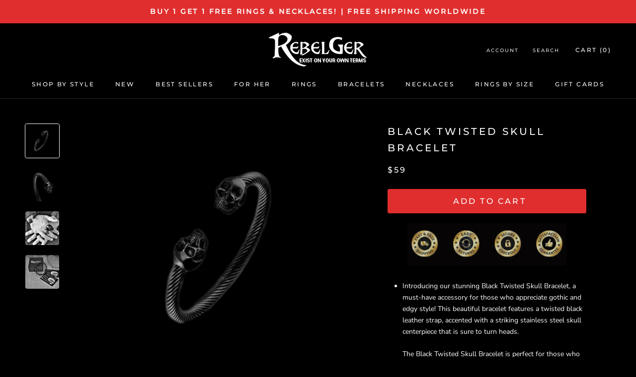

--- FILE ---
content_type: text/html; charset=utf-8
request_url: https://rebelger.com/en-au/products/black-twisted-skull-bracelet
body_size: 77063
content:
<!doctype html>

<html class="no-js" lang="en">
  <head>
  <!-- Google tag (gtag.js) -->
<script async src="https://www.googletagmanager.com/gtag/js?id=AW-11410555257"></script>
<script>
  window.dataLayer = window.dataLayer || [];
  function gtag(){dataLayer.push(arguments);}
  gtag('js', new Date());

  gtag('config', 'AW-11410555257');
</script>
 <!-- Google Tag Manager -->
<script>(function(w,d,s,l,i){w[l]=w[l]||[];w[l].push({'gtm.start':
new Date().getTime(),event:'gtm.js'});var f=d.getElementsByTagName(s)[0],
j=d.createElement(s),dl=l!='dataLayer'?'&l='+l:'';j.async=true;j.src=
'https://www.googletagmanager.com/gtm.js?id='+i+dl;f.parentNode.insertBefore(j,f);
})(window,document,'script','dataLayer','GTM-P93PLHXX');</script>
<!-- End Google Tag Manager -->
<!-- "snippets/booster-seo.liquid" was not rendered, the associated app was uninstalled -->
<!-- Google Tag Manager -->
<script>(function(w,d,s,l,i){w[l]=w[l]||[];w[l].push({'gtm.start':
new Date().getTime(),event:'gtm.js'});var f=d.getElementsByTagName(s)[0],
j=d.createElement(s),dl=l!='dataLayer'?'&l='+l:'';j.async=true;j.src=
'https://www.googletagmanager.com/gtm.js?id='+i+dl;f.parentNode.insertBefore(j,f);
})(window,document,'script','dataLayer','GTM-WRCZD7Q');</script>
<!-- End Google Tag Manager -->
    
<script>
var _learnq = _learnq || []; 
var page = window.location.href;
_learnq.push(['track', 'Viewed Page',
 {url: page}
]);
</script>
    
<script type="text/javascript">
 var _learnq = _learnq || [];
 _learnq.push(['track', 'Viewed Page', {
 PageName: "▷ BLACK TWISTED SKULL BRACELET"
 }]);
</script>
  
    
    <meta charset="utf-8"> 
    <meta http-equiv="X-UA-Compatible" content="IE=edge,chrome=1">
    <meta name="viewport" content="width=device-width, initial-scale=1.0, height=device-height, minimum-scale=1.0, maximum-scale=1.0">
    <meta name="theme-color" content="">
    <meta name="facebook-domain-verification" content="9ozip4s6et6t31mjq0n0qh4ojlyvjn" />

    
<link rel="canonical" href="https://rebelger.com/en-au/products/black-twisted-skull-bracelet"><link rel="shortcut icon" href="//rebelger.com/cdn/shop/files/skull-logo_96x.png?v=1613591541" type="image/png"><meta property="og:type" content="product">
  <meta property="og:title" content="Black Twisted Skull Bracelet"><meta property="og:image" content="http://rebelger.com/cdn/shop/files/BlackTwistedSkullBraceletFront_1024x.png?v=1705355192">
    <meta property="og:image:secure_url" content="https://rebelger.com/cdn/shop/files/BlackTwistedSkullBraceletFront_1024x.png?v=1705355192"><meta property="og:image" content="http://rebelger.com/cdn/shop/files/BlackTwistedSkullBraceletCloseUp_1024x.png?v=1705355192">
    <meta property="og:image:secure_url" content="https://rebelger.com/cdn/shop/files/BlackTwistedSkullBraceletCloseUp_1024x.png?v=1705355192"><meta property="og:image" content="http://rebelger.com/cdn/shop/products/black-twisted-skull-bracelet-bracelets-rebelger-badass-jewelry-3_1024x.jpg?v=1705355192">
    <meta property="og:image:secure_url" content="https://rebelger.com/cdn/shop/products/black-twisted-skull-bracelet-bracelets-rebelger-badass-jewelry-3_1024x.jpg?v=1705355192"><meta property="product:price:amount" content="59.00">
  <meta property="product:price:currency" content="AUD"><meta property="og:description" content="Buy BLACK TWISTED SKULL BRACELET Made from highest quality leather. ✅ SHOP NOW with Free Shipping."><meta property="og:url" content="https://rebelger.com/en-au/products/black-twisted-skull-bracelet">
<meta property="og:site_name" content="Rebelger.com"><meta name="twitter:card" content="summary"><meta name="twitter:title" content="Black Twisted Skull Bracelet">
  <meta name="twitter:description" content="Introducing our stunning Black Twisted Skull Bracelet, a must-have accessory for those who appreciate gothic and edgy style! This beautiful bracelet features a twisted black leather strap, accented with a striking stainless steel skull centerpiece that is sure to turn heads. The Black Twisted Skull Bracelet is perfect for those who love to stand out and make a statement with their accessories. The skull centerpiece is intricately designed, capturing the essence of danger and rebellion. The twisted  strap adds a touch of sophistication and elegance to the piece, making it the perfect accessory for both casual and formal occasions. In addition to its stunning design, the Black Twisted Skull Bracelet is also highly functional. It features a sturdy clasp that ensures the bracelet stays securely on your wrist, so you can wear it with confidence. The size is adjustable, making">
  <meta name="twitter:image" content="https://rebelger.com/cdn/shop/files/BlackTwistedSkullBraceletFront_600x600_crop_center.png?v=1705355192">

    <script>window.performance && window.performance.mark && window.performance.mark('shopify.content_for_header.start');</script><meta name="google-site-verification" content="WyHHTOHVoJRBKhBwJtYB-CTFGO3JPh5kjF5A-oXAyEo">
<meta name="google-site-verification" content="1Vg5tmH_0WvP1RJar4jYaX23qvDNXu1WM6cCvcbXqGc">
<meta id="shopify-digital-wallet" name="shopify-digital-wallet" content="/11715018809/digital_wallets/dialog">
<meta name="shopify-checkout-api-token" content="1d48c10ac14e5f989d30531a681478d7">
<meta id="in-context-paypal-metadata" data-shop-id="11715018809" data-venmo-supported="false" data-environment="production" data-locale="en_US" data-paypal-v4="true" data-currency="AUD">
<link rel="alternate" hreflang="x-default" href="https://rebelger.com/products/black-twisted-skull-bracelet">
<link rel="alternate" hreflang="en" href="https://rebelger.com/products/black-twisted-skull-bracelet">
<link rel="alternate" hreflang="en-AU" href="https://rebelger.com/en-au/products/black-twisted-skull-bracelet">
<link rel="alternate" hreflang="en-CA" href="https://rebelger.com/en-ca/products/black-twisted-skull-bracelet">
<link rel="alternate" hreflang="en-DK" href="https://rebelger.com/en-dk/products/black-twisted-skull-bracelet">
<link rel="alternate" hreflang="en-FR" href="https://rebelger.com/en-fr/products/black-twisted-skull-bracelet">
<link rel="alternate" hreflang="en-DE" href="https://rebelger.com/en-de/products/black-twisted-skull-bracelet">
<link rel="alternate" hreflang="en-MX" href="https://rebelger.com/en-mx/products/black-twisted-skull-bracelet">
<link rel="alternate" hreflang="en-NO" href="https://rebelger.com/en-no/products/black-twisted-skull-bracelet">
<link rel="alternate" hreflang="en-SE" href="https://rebelger.com/en-se/products/black-twisted-skull-bracelet">
<link rel="alternate" hreflang="en-CH" href="https://rebelger.com/en-ch/products/black-twisted-skull-bracelet">
<link rel="alternate" hreflang="en-GB" href="https://rebelger.com/en-gb/products/black-twisted-skull-bracelet">
<link rel="alternate" type="application/json+oembed" href="https://rebelger.com/en-au/products/black-twisted-skull-bracelet.oembed">
<script async="async" src="/checkouts/internal/preloads.js?locale=en-AU"></script>
<link rel="preconnect" href="https://shop.app" crossorigin="anonymous">
<script async="async" src="https://shop.app/checkouts/internal/preloads.js?locale=en-AU&shop_id=11715018809" crossorigin="anonymous"></script>
<script id="apple-pay-shop-capabilities" type="application/json">{"shopId":11715018809,"countryCode":"US","currencyCode":"AUD","merchantCapabilities":["supports3DS"],"merchantId":"gid:\/\/shopify\/Shop\/11715018809","merchantName":"Rebelger.com","requiredBillingContactFields":["postalAddress","email","phone"],"requiredShippingContactFields":["postalAddress","email","phone"],"shippingType":"shipping","supportedNetworks":["visa","masterCard","amex","discover","elo","jcb"],"total":{"type":"pending","label":"Rebelger.com","amount":"1.00"},"shopifyPaymentsEnabled":true,"supportsSubscriptions":true}</script>
<script id="shopify-features" type="application/json">{"accessToken":"1d48c10ac14e5f989d30531a681478d7","betas":["rich-media-storefront-analytics"],"domain":"rebelger.com","predictiveSearch":true,"shopId":11715018809,"locale":"en"}</script>
<script>var Shopify = Shopify || {};
Shopify.shop = "gs-1.myshopify.com";
Shopify.locale = "en";
Shopify.currency = {"active":"AUD","rate":"1.46544685"};
Shopify.country = "AU";
Shopify.theme = {"name":"Copy of Prestige ultimate v2.3","id":146970214732,"schema_name":"Prestige","schema_version":"4.7.1","theme_store_id":null,"role":"main"};
Shopify.theme.handle = "null";
Shopify.theme.style = {"id":null,"handle":null};
Shopify.cdnHost = "rebelger.com/cdn";
Shopify.routes = Shopify.routes || {};
Shopify.routes.root = "/en-au/";</script>
<script type="module">!function(o){(o.Shopify=o.Shopify||{}).modules=!0}(window);</script>
<script>!function(o){function n(){var o=[];function n(){o.push(Array.prototype.slice.apply(arguments))}return n.q=o,n}var t=o.Shopify=o.Shopify||{};t.loadFeatures=n(),t.autoloadFeatures=n()}(window);</script>
<script>
  window.ShopifyPay = window.ShopifyPay || {};
  window.ShopifyPay.apiHost = "shop.app\/pay";
  window.ShopifyPay.redirectState = null;
</script>
<script id="shop-js-analytics" type="application/json">{"pageType":"product"}</script>
<script defer="defer" async type="module" src="//rebelger.com/cdn/shopifycloud/shop-js/modules/v2/client.init-shop-cart-sync_BT-GjEfc.en.esm.js"></script>
<script defer="defer" async type="module" src="//rebelger.com/cdn/shopifycloud/shop-js/modules/v2/chunk.common_D58fp_Oc.esm.js"></script>
<script defer="defer" async type="module" src="//rebelger.com/cdn/shopifycloud/shop-js/modules/v2/chunk.modal_xMitdFEc.esm.js"></script>
<script type="module">
  await import("//rebelger.com/cdn/shopifycloud/shop-js/modules/v2/client.init-shop-cart-sync_BT-GjEfc.en.esm.js");
await import("//rebelger.com/cdn/shopifycloud/shop-js/modules/v2/chunk.common_D58fp_Oc.esm.js");
await import("//rebelger.com/cdn/shopifycloud/shop-js/modules/v2/chunk.modal_xMitdFEc.esm.js");

  window.Shopify.SignInWithShop?.initShopCartSync?.({"fedCMEnabled":true,"windoidEnabled":true});

</script>
<script>
  window.Shopify = window.Shopify || {};
  if (!window.Shopify.featureAssets) window.Shopify.featureAssets = {};
  window.Shopify.featureAssets['shop-js'] = {"shop-cart-sync":["modules/v2/client.shop-cart-sync_DZOKe7Ll.en.esm.js","modules/v2/chunk.common_D58fp_Oc.esm.js","modules/v2/chunk.modal_xMitdFEc.esm.js"],"init-fed-cm":["modules/v2/client.init-fed-cm_B6oLuCjv.en.esm.js","modules/v2/chunk.common_D58fp_Oc.esm.js","modules/v2/chunk.modal_xMitdFEc.esm.js"],"shop-cash-offers":["modules/v2/client.shop-cash-offers_D2sdYoxE.en.esm.js","modules/v2/chunk.common_D58fp_Oc.esm.js","modules/v2/chunk.modal_xMitdFEc.esm.js"],"shop-login-button":["modules/v2/client.shop-login-button_QeVjl5Y3.en.esm.js","modules/v2/chunk.common_D58fp_Oc.esm.js","modules/v2/chunk.modal_xMitdFEc.esm.js"],"pay-button":["modules/v2/client.pay-button_DXTOsIq6.en.esm.js","modules/v2/chunk.common_D58fp_Oc.esm.js","modules/v2/chunk.modal_xMitdFEc.esm.js"],"shop-button":["modules/v2/client.shop-button_DQZHx9pm.en.esm.js","modules/v2/chunk.common_D58fp_Oc.esm.js","modules/v2/chunk.modal_xMitdFEc.esm.js"],"avatar":["modules/v2/client.avatar_BTnouDA3.en.esm.js"],"init-windoid":["modules/v2/client.init-windoid_CR1B-cfM.en.esm.js","modules/v2/chunk.common_D58fp_Oc.esm.js","modules/v2/chunk.modal_xMitdFEc.esm.js"],"init-shop-for-new-customer-accounts":["modules/v2/client.init-shop-for-new-customer-accounts_C_vY_xzh.en.esm.js","modules/v2/client.shop-login-button_QeVjl5Y3.en.esm.js","modules/v2/chunk.common_D58fp_Oc.esm.js","modules/v2/chunk.modal_xMitdFEc.esm.js"],"init-shop-email-lookup-coordinator":["modules/v2/client.init-shop-email-lookup-coordinator_BI7n9ZSv.en.esm.js","modules/v2/chunk.common_D58fp_Oc.esm.js","modules/v2/chunk.modal_xMitdFEc.esm.js"],"init-shop-cart-sync":["modules/v2/client.init-shop-cart-sync_BT-GjEfc.en.esm.js","modules/v2/chunk.common_D58fp_Oc.esm.js","modules/v2/chunk.modal_xMitdFEc.esm.js"],"shop-toast-manager":["modules/v2/client.shop-toast-manager_DiYdP3xc.en.esm.js","modules/v2/chunk.common_D58fp_Oc.esm.js","modules/v2/chunk.modal_xMitdFEc.esm.js"],"init-customer-accounts":["modules/v2/client.init-customer-accounts_D9ZNqS-Q.en.esm.js","modules/v2/client.shop-login-button_QeVjl5Y3.en.esm.js","modules/v2/chunk.common_D58fp_Oc.esm.js","modules/v2/chunk.modal_xMitdFEc.esm.js"],"init-customer-accounts-sign-up":["modules/v2/client.init-customer-accounts-sign-up_iGw4briv.en.esm.js","modules/v2/client.shop-login-button_QeVjl5Y3.en.esm.js","modules/v2/chunk.common_D58fp_Oc.esm.js","modules/v2/chunk.modal_xMitdFEc.esm.js"],"shop-follow-button":["modules/v2/client.shop-follow-button_CqMgW2wH.en.esm.js","modules/v2/chunk.common_D58fp_Oc.esm.js","modules/v2/chunk.modal_xMitdFEc.esm.js"],"checkout-modal":["modules/v2/client.checkout-modal_xHeaAweL.en.esm.js","modules/v2/chunk.common_D58fp_Oc.esm.js","modules/v2/chunk.modal_xMitdFEc.esm.js"],"shop-login":["modules/v2/client.shop-login_D91U-Q7h.en.esm.js","modules/v2/chunk.common_D58fp_Oc.esm.js","modules/v2/chunk.modal_xMitdFEc.esm.js"],"lead-capture":["modules/v2/client.lead-capture_BJmE1dJe.en.esm.js","modules/v2/chunk.common_D58fp_Oc.esm.js","modules/v2/chunk.modal_xMitdFEc.esm.js"],"payment-terms":["modules/v2/client.payment-terms_Ci9AEqFq.en.esm.js","modules/v2/chunk.common_D58fp_Oc.esm.js","modules/v2/chunk.modal_xMitdFEc.esm.js"]};
</script>
<script>(function() {
  var isLoaded = false;
  function asyncLoad() {
    if (isLoaded) return;
    isLoaded = true;
    var urls = ["https:\/\/loox.io\/widget\/NJb5kN8L4I\/loox.1569268085542.js?shop=gs-1.myshopify.com","https:\/\/gcc.metizapps.com\/assets\/js\/app.js?shop=gs-1.myshopify.com","https:\/\/ecommplugins-scripts.trustpilot.com\/v2.1\/js\/header.min.js?settings=eyJrZXkiOiJoRlNoc3RTV1JUYkR4TGNuIiwicyI6Im5vbmUifQ==\u0026shop=gs-1.myshopify.com","https:\/\/ecommplugins-trustboxsettings.trustpilot.com\/gs-1.myshopify.com.js?settings=1631343556119\u0026shop=gs-1.myshopify.com","https:\/\/d18eg7dreypte5.cloudfront.net\/browse-abandonment\/v2\/browse_abandonment.js?shop=gs-1.myshopify.com","\/\/cdn.shopify.com\/proxy\/ffaa7475fb0cc731716b765dcd463ac314688f17df1fb6c0314273e1a8bbc9c3\/storage.googleapis.com\/adnabu-shopify\/online-store\/2413942bde0e48698008f3001706640412.min.js?shop=gs-1.myshopify.com\u0026sp-cache-control=cHVibGljLCBtYXgtYWdlPTkwMA"];
    for (var i = 0; i < urls.length; i++) {
      var s = document.createElement('script');
      s.type = 'text/javascript';
      s.async = true;
      s.src = urls[i];
      var x = document.getElementsByTagName('script')[0];
      x.parentNode.insertBefore(s, x);
    }
  };
  if(window.attachEvent) {
    window.attachEvent('onload', asyncLoad);
  } else {
    window.addEventListener('load', asyncLoad, false);
  }
})();</script>
<script id="__st">var __st={"a":11715018809,"offset":-21600,"reqid":"aed9c733-f127-4cd5-9a34-91c2fde340e9-1769509452","pageurl":"rebelger.com\/en-au\/products\/black-twisted-skull-bracelet","u":"50ab41a8fd22","p":"product","rtyp":"product","rid":1715349356601};</script>
<script>window.ShopifyPaypalV4VisibilityTracking = true;</script>
<script id="captcha-bootstrap">!function(){'use strict';const t='contact',e='account',n='new_comment',o=[[t,t],['blogs',n],['comments',n],[t,'customer']],c=[[e,'customer_login'],[e,'guest_login'],[e,'recover_customer_password'],[e,'create_customer']],r=t=>t.map((([t,e])=>`form[action*='/${t}']:not([data-nocaptcha='true']) input[name='form_type'][value='${e}']`)).join(','),a=t=>()=>t?[...document.querySelectorAll(t)].map((t=>t.form)):[];function s(){const t=[...o],e=r(t);return a(e)}const i='password',u='form_key',d=['recaptcha-v3-token','g-recaptcha-response','h-captcha-response',i],f=()=>{try{return window.sessionStorage}catch{return}},m='__shopify_v',_=t=>t.elements[u];function p(t,e,n=!1){try{const o=window.sessionStorage,c=JSON.parse(o.getItem(e)),{data:r}=function(t){const{data:e,action:n}=t;return t[m]||n?{data:e,action:n}:{data:t,action:n}}(c);for(const[e,n]of Object.entries(r))t.elements[e]&&(t.elements[e].value=n);n&&o.removeItem(e)}catch(o){console.error('form repopulation failed',{error:o})}}const l='form_type',E='cptcha';function T(t){t.dataset[E]=!0}const w=window,h=w.document,L='Shopify',v='ce_forms',y='captcha';let A=!1;((t,e)=>{const n=(g='f06e6c50-85a8-45c8-87d0-21a2b65856fe',I='https://cdn.shopify.com/shopifycloud/storefront-forms-hcaptcha/ce_storefront_forms_captcha_hcaptcha.v1.5.2.iife.js',D={infoText:'Protected by hCaptcha',privacyText:'Privacy',termsText:'Terms'},(t,e,n)=>{const o=w[L][v],c=o.bindForm;if(c)return c(t,g,e,D).then(n);var r;o.q.push([[t,g,e,D],n]),r=I,A||(h.body.append(Object.assign(h.createElement('script'),{id:'captcha-provider',async:!0,src:r})),A=!0)});var g,I,D;w[L]=w[L]||{},w[L][v]=w[L][v]||{},w[L][v].q=[],w[L][y]=w[L][y]||{},w[L][y].protect=function(t,e){n(t,void 0,e),T(t)},Object.freeze(w[L][y]),function(t,e,n,w,h,L){const[v,y,A,g]=function(t,e,n){const i=e?o:[],u=t?c:[],d=[...i,...u],f=r(d),m=r(i),_=r(d.filter((([t,e])=>n.includes(e))));return[a(f),a(m),a(_),s()]}(w,h,L),I=t=>{const e=t.target;return e instanceof HTMLFormElement?e:e&&e.form},D=t=>v().includes(t);t.addEventListener('submit',(t=>{const e=I(t);if(!e)return;const n=D(e)&&!e.dataset.hcaptchaBound&&!e.dataset.recaptchaBound,o=_(e),c=g().includes(e)&&(!o||!o.value);(n||c)&&t.preventDefault(),c&&!n&&(function(t){try{if(!f())return;!function(t){const e=f();if(!e)return;const n=_(t);if(!n)return;const o=n.value;o&&e.removeItem(o)}(t);const e=Array.from(Array(32),(()=>Math.random().toString(36)[2])).join('');!function(t,e){_(t)||t.append(Object.assign(document.createElement('input'),{type:'hidden',name:u})),t.elements[u].value=e}(t,e),function(t,e){const n=f();if(!n)return;const o=[...t.querySelectorAll(`input[type='${i}']`)].map((({name:t})=>t)),c=[...d,...o],r={};for(const[a,s]of new FormData(t).entries())c.includes(a)||(r[a]=s);n.setItem(e,JSON.stringify({[m]:1,action:t.action,data:r}))}(t,e)}catch(e){console.error('failed to persist form',e)}}(e),e.submit())}));const S=(t,e)=>{t&&!t.dataset[E]&&(n(t,e.some((e=>e===t))),T(t))};for(const o of['focusin','change'])t.addEventListener(o,(t=>{const e=I(t);D(e)&&S(e,y())}));const B=e.get('form_key'),M=e.get(l),P=B&&M;t.addEventListener('DOMContentLoaded',(()=>{const t=y();if(P)for(const e of t)e.elements[l].value===M&&p(e,B);[...new Set([...A(),...v().filter((t=>'true'===t.dataset.shopifyCaptcha))])].forEach((e=>S(e,t)))}))}(h,new URLSearchParams(w.location.search),n,t,e,['guest_login'])})(!0,!0)}();</script>
<script integrity="sha256-4kQ18oKyAcykRKYeNunJcIwy7WH5gtpwJnB7kiuLZ1E=" data-source-attribution="shopify.loadfeatures" defer="defer" src="//rebelger.com/cdn/shopifycloud/storefront/assets/storefront/load_feature-a0a9edcb.js" crossorigin="anonymous"></script>
<script crossorigin="anonymous" defer="defer" src="//rebelger.com/cdn/shopifycloud/storefront/assets/shopify_pay/storefront-65b4c6d7.js?v=20250812"></script>
<script data-source-attribution="shopify.dynamic_checkout.dynamic.init">var Shopify=Shopify||{};Shopify.PaymentButton=Shopify.PaymentButton||{isStorefrontPortableWallets:!0,init:function(){window.Shopify.PaymentButton.init=function(){};var t=document.createElement("script");t.src="https://rebelger.com/cdn/shopifycloud/portable-wallets/latest/portable-wallets.en.js",t.type="module",document.head.appendChild(t)}};
</script>
<script data-source-attribution="shopify.dynamic_checkout.buyer_consent">
  function portableWalletsHideBuyerConsent(e){var t=document.getElementById("shopify-buyer-consent"),n=document.getElementById("shopify-subscription-policy-button");t&&n&&(t.classList.add("hidden"),t.setAttribute("aria-hidden","true"),n.removeEventListener("click",e))}function portableWalletsShowBuyerConsent(e){var t=document.getElementById("shopify-buyer-consent"),n=document.getElementById("shopify-subscription-policy-button");t&&n&&(t.classList.remove("hidden"),t.removeAttribute("aria-hidden"),n.addEventListener("click",e))}window.Shopify?.PaymentButton&&(window.Shopify.PaymentButton.hideBuyerConsent=portableWalletsHideBuyerConsent,window.Shopify.PaymentButton.showBuyerConsent=portableWalletsShowBuyerConsent);
</script>
<script data-source-attribution="shopify.dynamic_checkout.cart.bootstrap">document.addEventListener("DOMContentLoaded",(function(){function t(){return document.querySelector("shopify-accelerated-checkout-cart, shopify-accelerated-checkout")}if(t())Shopify.PaymentButton.init();else{new MutationObserver((function(e,n){t()&&(Shopify.PaymentButton.init(),n.disconnect())})).observe(document.body,{childList:!0,subtree:!0})}}));
</script>
<script id='scb4127' type='text/javascript' async='' src='https://rebelger.com/cdn/shopifycloud/privacy-banner/storefront-banner.js'></script><link id="shopify-accelerated-checkout-styles" rel="stylesheet" media="screen" href="https://rebelger.com/cdn/shopifycloud/portable-wallets/latest/accelerated-checkout-backwards-compat.css" crossorigin="anonymous">
<style id="shopify-accelerated-checkout-cart">
        #shopify-buyer-consent {
  margin-top: 1em;
  display: inline-block;
  width: 100%;
}

#shopify-buyer-consent.hidden {
  display: none;
}

#shopify-subscription-policy-button {
  background: none;
  border: none;
  padding: 0;
  text-decoration: underline;
  font-size: inherit;
  cursor: pointer;
}

#shopify-subscription-policy-button::before {
  box-shadow: none;
}

      </style>
<script id="sections-script" data-sections="announcement" defer="defer" src="//rebelger.com/cdn/shop/t/23/compiled_assets/scripts.js?v=6922"></script>
<script>window.performance && window.performance.mark && window.performance.mark('shopify.content_for_header.end');</script>
    
  

    <!-- Vendors ================================================== -->


	<script src="https://kit.fontawesome.com/fcfce70fd3.js" crossorigin="anonymous"></script>    
    
    <link rel="stylesheet" href="//rebelger.com/cdn/shop/t/23/assets/theme.scss.css?v=21944079351211968921763950083">
    
    <script>
      // This allows to expose several variables to the global scope, to be used in scripts
      window.theme = {
        pageType: "product",
        moneyFormat: "${{amount}}",
        moneyWithCurrencyFormat: "${{amount}} AUD",
        productImageSize: "square",
        searchMode: "product",
        showPageTransition: true,
        showElementStaggering: true,
        showImageZooming: false
      };

      window.routes = {
        rootUrl: "\/en-au",
        cartUrl: "\/en-au\/cart",
        cartAddUrl: "\/en-au\/cart\/add",
        cartChangeUrl: "\/en-au\/cart\/change",
        searchUrl: "\/en-au\/search",
        productRecommendationsUrl: "\/en-au\/recommendations\/products"
      };

      window.languages = {
        cartAddNote: "Add Order Note",
        cartEditNote: "Edit Order Note",
        productImageLoadingError: "This image could not be loaded. Please try to reload the page.",
        productFormAddToCart: "Add to cart",
        productFormUnavailable: "Unavailable",
        productFormSoldOut: "Sold Out",
        shippingEstimatorOneResult: "1 option available:",
        shippingEstimatorMoreResults: "{{count}} options available:",
        shippingEstimatorNoResults: "No shipping could be found"
      };

      window.lazySizesConfig = {
        loadHidden: false,
        hFac: 0.5,
        expFactor: 2,
        ricTimeout: 150,
        lazyClass: 'Image--lazyLoad',
        loadingClass: 'Image--lazyLoading',
        loadedClass: 'Image--lazyLoaded'
      };

      document.documentElement.className = document.documentElement.className.replace('no-js', 'js');
      document.documentElement.style.setProperty('--window-height', window.innerHeight + 'px');

      // We do a quick detection of some features (we could use Modernizr but for so little...)
      (function() {
        document.documentElement.className += ((window.CSS && window.CSS.supports('(position: sticky) or (position: -webkit-sticky)')) ? ' supports-sticky' : ' no-supports-sticky');
        document.documentElement.className += (window.matchMedia('(-moz-touch-enabled: 1), (hover: none)')).matches ? ' no-supports-hover' : ' supports-hover';
      }());
    </script>

    <script src="//rebelger.com/cdn/shop/t/23/assets/lazysizes.min.js?v=174358363404432586981680273265" async></script><script src="https://polyfill-fastly.net/v3/polyfill.min.js?unknown=polyfill&features=fetch,Element.prototype.closest,Element.prototype.remove,Element.prototype.classList,Array.prototype.includes,Array.prototype.fill,Object.assign,CustomEvent,IntersectionObserver,IntersectionObserverEntry,URL" defer></script>
    <script src="//rebelger.com/cdn/shop/t/23/assets/libs.min.js?v=26178543184394469741680273265" defer></script>
    <script src="//rebelger.com/cdn/shop/t/23/assets/theme.min.js?v=39758069860610994191680273265" defer></script>
    <script src="//rebelger.com/cdn/shop/t/23/assets/custom.js?v=89599221304649696011680273265" defer></script>

    <script>
      (function () {
        window.onpageshow = function() {
          if (window.theme.showPageTransition) {
            var pageTransition = document.querySelector('.PageTransition');

            if (pageTransition) {
              pageTransition.style.visibility = 'visible';
              pageTransition.style.opacity = '0';
            }
          }

          // When the page is loaded from the cache, we have to reload the cart content
          document.documentElement.dispatchEvent(new CustomEvent('cart:refresh', {
            bubbles: true
          }));
        };
      })();
    </script>

    
  <script type="application/ld+json">
  {
    "@context": "http://schema.org",
    "@type": "Product",
    "offers": [{
          "@type": "Offer",
          "name": "Default Title",
          "availability":"https://schema.org/InStock",
          "price": 59.0,
          "priceCurrency": "USD",
          "priceValidUntil": "2026-02-06","sku": "7957263-imitation-rhodium-plated","url": "/en-au/products/black-twisted-skull-bracelet/en-au/products/black-twisted-skull-bracelet?variant=16906351640633"
        }
],
    "brand": {
      "name": "REBELGER"
    },
    "name": "Black Twisted Skull Bracelet",
    "description": "\n\nIntroducing our stunning Black Twisted Skull Bracelet, a must-have accessory for those who appreciate gothic and edgy style! This beautiful bracelet features a twisted black leather strap, accented with a striking stainless steel skull centerpiece that is sure to turn heads.\nThe Black Twisted Skull Bracelet is perfect for those who love to stand out and make a statement with their accessories. The skull centerpiece is intricately designed, capturing the essence of danger and rebellion. The twisted  strap adds a touch of sophistication and elegance to the piece, making it the perfect accessory for both casual and formal occasions.\nIn addition to its stunning design, the Black Twisted Skull Bracelet is also highly functional. It features a sturdy clasp that ensures the bracelet stays securely on your wrist, so you can wear it with confidence. The size is adjustable, making it perfect for people of all wrist sizes.\nWhether you're heading out for a night on the town or simply want to add some edge to your everyday style, the Black Twisted Skull Bracelet is the perfect accessory. It's sure to become a favorite among those who appreciate gothic and edgy fashion.\nIf you're looking for a high-quality and unique piece of jewelry, look no further than our Black Twisted Skull Bracelet. It's the perfect addition to any jewelry collection, and is sure to make a lasting impression.\n\nMade from highest quality 316L Stainless Steel\nGuaranteed to last a lifetime.\nWon't Rust or Fade\nSizing adjustable.\nWeight: 50g\nCircle: 20cm\n",
    "category": "bracelets",
    "url": "/en-au/products/black-twisted-skull-bracelet/en-au/products/black-twisted-skull-bracelet",
    "sku": "7957263-imitation-rhodium-plated",
    "image": {
      "@type": "ImageObject",
      "url": "https://rebelger.com/cdn/shop/files/BlackTwistedSkullBraceletFront_1024x.png?v=1705355192",
      "image": "https://rebelger.com/cdn/shop/files/BlackTwistedSkullBraceletFront_1024x.png?v=1705355192",
      "name": "Black Twisted Skull Bracelet",
      "width": "1024",
      "height": "1024"
    }
  }
  </script>



  <script type="application/ld+json">
  {
    "@context": "http://schema.org",
    "@type": "BreadcrumbList",
  "itemListElement": [{
      "@type": "ListItem",
      "position": 1,
      "name": "Translation missing: en.general.breadcrumb.home",
      "item": "https://rebelger.com"
    },{
          "@type": "ListItem",
          "position": 2,
          "name": "Black Twisted Skull Bracelet",
          "item": "https://rebelger.com/en-au/products/black-twisted-skull-bracelet"
        }]
  }
  </script>

  
	<script>var loox_global_hash = '1769314394766';</script><script>var loox_pop_active = true;var loox_pop_display = {"home_page":true,"product_page":true,"cart_page":true,"other_pages":true};</script><script>var loox_floating_widget = {"active":true,"rtl":false,"default_text":"Reviews","position":"left","button_text":"Global Satisfied Customers!","button_bg_color":"333333","button_text_color":"FFFFFF","display_on_home_page":true,"display_on_product_page":false,"display_on_cart_page":true,"display_on_other_pages":true,"hide_on_mobile":true,"border_radius":{"key":"extraRounded","value":"16px","label":"Extra Rounded"},"orientation":"default"};
</script><script>var visitor_level_referral = {"active":true,"rtl":false,"position":"right","button_text":"Get $10","button_bg_color":"333333","button_text_color":"FFFFFF","display_on_home_page":true,"display_on_product_page":true,"display_on_cart_page":true,"display_on_other_pages":true,"hide_on_mobile":false,"sidebar_visible":true,"orientation":"default","border_radius":{"key":"extraRounded","value":"16px","label":"Extra Rounded"}};
</script><style>.loox-reviews-default { max-width: 1200px; margin: 0 auto; }</style>
    
    <script type="text/javascript">
    (function(c,l,a,r,i,t,y){
        c[a]=c[a]||function(){(c[a].q=c[a].q||[]).push(arguments)};
        t=l.createElement(r);t.async=1;t.src="https://www.clarity.ms/tag/"+i;
        y=l.getElementsByTagName(r)[0];y.parentNode.insertBefore(t,y);
    })(window, document, "clarity", "script", "3xyoxffvxi");
</script>
<!-- BEGIN app block: shopify://apps/klaviyo-email-marketing-sms/blocks/klaviyo-onsite-embed/2632fe16-c075-4321-a88b-50b567f42507 -->












  <script async src="https://static.klaviyo.com/onsite/js/NaKFZd/klaviyo.js?company_id=NaKFZd"></script>
  <script>!function(){if(!window.klaviyo){window._klOnsite=window._klOnsite||[];try{window.klaviyo=new Proxy({},{get:function(n,i){return"push"===i?function(){var n;(n=window._klOnsite).push.apply(n,arguments)}:function(){for(var n=arguments.length,o=new Array(n),w=0;w<n;w++)o[w]=arguments[w];var t="function"==typeof o[o.length-1]?o.pop():void 0,e=new Promise((function(n){window._klOnsite.push([i].concat(o,[function(i){t&&t(i),n(i)}]))}));return e}}})}catch(n){window.klaviyo=window.klaviyo||[],window.klaviyo.push=function(){var n;(n=window._klOnsite).push.apply(n,arguments)}}}}();</script>

  
    <script id="viewed_product">
      if (item == null) {
        var _learnq = _learnq || [];

        var MetafieldReviews = null
        var MetafieldYotpoRating = null
        var MetafieldYotpoCount = null
        var MetafieldLooxRating = null
        var MetafieldLooxCount = null
        var okendoProduct = null
        var okendoProductReviewCount = null
        var okendoProductReviewAverageValue = null
        try {
          // The following fields are used for Customer Hub recently viewed in order to add reviews.
          // This information is not part of __kla_viewed. Instead, it is part of __kla_viewed_reviewed_items
          MetafieldReviews = {};
          MetafieldYotpoRating = null
          MetafieldYotpoCount = null
          MetafieldLooxRating = "4.7"
          MetafieldLooxCount = 3

          okendoProduct = null
          // If the okendo metafield is not legacy, it will error, which then requires the new json formatted data
          if (okendoProduct && 'error' in okendoProduct) {
            okendoProduct = null
          }
          okendoProductReviewCount = okendoProduct ? okendoProduct.reviewCount : null
          okendoProductReviewAverageValue = okendoProduct ? okendoProduct.reviewAverageValue : null
        } catch (error) {
          console.error('Error in Klaviyo onsite reviews tracking:', error);
        }

        var item = {
          Name: "Black Twisted Skull Bracelet",
          ProductID: 1715349356601,
          Categories: ["Best Sellers","BLACK OUT","Bracelets","Buy Biker Rings","Gold \u0026 Black Rings","New Arrivals","SKULL COLLECTION","test","Top 20 of Best Skull Rings"],
          ImageURL: "https://rebelger.com/cdn/shop/files/BlackTwistedSkullBraceletFront_grande.png?v=1705355192",
          URL: "https://rebelger.com/en-au/products/black-twisted-skull-bracelet",
          Brand: "REBELGER",
          Price: "$59.00",
          Value: "59.00",
          CompareAtPrice: "$0.00"
        };
        _learnq.push(['track', 'Viewed Product', item]);
        _learnq.push(['trackViewedItem', {
          Title: item.Name,
          ItemId: item.ProductID,
          Categories: item.Categories,
          ImageUrl: item.ImageURL,
          Url: item.URL,
          Metadata: {
            Brand: item.Brand,
            Price: item.Price,
            Value: item.Value,
            CompareAtPrice: item.CompareAtPrice
          },
          metafields:{
            reviews: MetafieldReviews,
            yotpo:{
              rating: MetafieldYotpoRating,
              count: MetafieldYotpoCount,
            },
            loox:{
              rating: MetafieldLooxRating,
              count: MetafieldLooxCount,
            },
            okendo: {
              rating: okendoProductReviewAverageValue,
              count: okendoProductReviewCount,
            }
          }
        }]);
      }
    </script>
  




  <script>
    window.klaviyoReviewsProductDesignMode = false
  </script>







<!-- END app block --><link href="https://monorail-edge.shopifysvc.com" rel="dns-prefetch">
<script>(function(){if ("sendBeacon" in navigator && "performance" in window) {try {var session_token_from_headers = performance.getEntriesByType('navigation')[0].serverTiming.find(x => x.name == '_s').description;} catch {var session_token_from_headers = undefined;}var session_cookie_matches = document.cookie.match(/_shopify_s=([^;]*)/);var session_token_from_cookie = session_cookie_matches && session_cookie_matches.length === 2 ? session_cookie_matches[1] : "";var session_token = session_token_from_headers || session_token_from_cookie || "";function handle_abandonment_event(e) {var entries = performance.getEntries().filter(function(entry) {return /monorail-edge.shopifysvc.com/.test(entry.name);});if (!window.abandonment_tracked && entries.length === 0) {window.abandonment_tracked = true;var currentMs = Date.now();var navigation_start = performance.timing.navigationStart;var payload = {shop_id: 11715018809,url: window.location.href,navigation_start,duration: currentMs - navigation_start,session_token,page_type: "product"};window.navigator.sendBeacon("https://monorail-edge.shopifysvc.com/v1/produce", JSON.stringify({schema_id: "online_store_buyer_site_abandonment/1.1",payload: payload,metadata: {event_created_at_ms: currentMs,event_sent_at_ms: currentMs}}));}}window.addEventListener('pagehide', handle_abandonment_event);}}());</script>
<script id="web-pixels-manager-setup">(function e(e,d,r,n,o){if(void 0===o&&(o={}),!Boolean(null===(a=null===(i=window.Shopify)||void 0===i?void 0:i.analytics)||void 0===a?void 0:a.replayQueue)){var i,a;window.Shopify=window.Shopify||{};var t=window.Shopify;t.analytics=t.analytics||{};var s=t.analytics;s.replayQueue=[],s.publish=function(e,d,r){return s.replayQueue.push([e,d,r]),!0};try{self.performance.mark("wpm:start")}catch(e){}var l=function(){var e={modern:/Edge?\/(1{2}[4-9]|1[2-9]\d|[2-9]\d{2}|\d{4,})\.\d+(\.\d+|)|Firefox\/(1{2}[4-9]|1[2-9]\d|[2-9]\d{2}|\d{4,})\.\d+(\.\d+|)|Chrom(ium|e)\/(9{2}|\d{3,})\.\d+(\.\d+|)|(Maci|X1{2}).+ Version\/(15\.\d+|(1[6-9]|[2-9]\d|\d{3,})\.\d+)([,.]\d+|)( \(\w+\)|)( Mobile\/\w+|) Safari\/|Chrome.+OPR\/(9{2}|\d{3,})\.\d+\.\d+|(CPU[ +]OS|iPhone[ +]OS|CPU[ +]iPhone|CPU IPhone OS|CPU iPad OS)[ +]+(15[._]\d+|(1[6-9]|[2-9]\d|\d{3,})[._]\d+)([._]\d+|)|Android:?[ /-](13[3-9]|1[4-9]\d|[2-9]\d{2}|\d{4,})(\.\d+|)(\.\d+|)|Android.+Firefox\/(13[5-9]|1[4-9]\d|[2-9]\d{2}|\d{4,})\.\d+(\.\d+|)|Android.+Chrom(ium|e)\/(13[3-9]|1[4-9]\d|[2-9]\d{2}|\d{4,})\.\d+(\.\d+|)|SamsungBrowser\/([2-9]\d|\d{3,})\.\d+/,legacy:/Edge?\/(1[6-9]|[2-9]\d|\d{3,})\.\d+(\.\d+|)|Firefox\/(5[4-9]|[6-9]\d|\d{3,})\.\d+(\.\d+|)|Chrom(ium|e)\/(5[1-9]|[6-9]\d|\d{3,})\.\d+(\.\d+|)([\d.]+$|.*Safari\/(?![\d.]+ Edge\/[\d.]+$))|(Maci|X1{2}).+ Version\/(10\.\d+|(1[1-9]|[2-9]\d|\d{3,})\.\d+)([,.]\d+|)( \(\w+\)|)( Mobile\/\w+|) Safari\/|Chrome.+OPR\/(3[89]|[4-9]\d|\d{3,})\.\d+\.\d+|(CPU[ +]OS|iPhone[ +]OS|CPU[ +]iPhone|CPU IPhone OS|CPU iPad OS)[ +]+(10[._]\d+|(1[1-9]|[2-9]\d|\d{3,})[._]\d+)([._]\d+|)|Android:?[ /-](13[3-9]|1[4-9]\d|[2-9]\d{2}|\d{4,})(\.\d+|)(\.\d+|)|Mobile Safari.+OPR\/([89]\d|\d{3,})\.\d+\.\d+|Android.+Firefox\/(13[5-9]|1[4-9]\d|[2-9]\d{2}|\d{4,})\.\d+(\.\d+|)|Android.+Chrom(ium|e)\/(13[3-9]|1[4-9]\d|[2-9]\d{2}|\d{4,})\.\d+(\.\d+|)|Android.+(UC? ?Browser|UCWEB|U3)[ /]?(15\.([5-9]|\d{2,})|(1[6-9]|[2-9]\d|\d{3,})\.\d+)\.\d+|SamsungBrowser\/(5\.\d+|([6-9]|\d{2,})\.\d+)|Android.+MQ{2}Browser\/(14(\.(9|\d{2,})|)|(1[5-9]|[2-9]\d|\d{3,})(\.\d+|))(\.\d+|)|K[Aa][Ii]OS\/(3\.\d+|([4-9]|\d{2,})\.\d+)(\.\d+|)/},d=e.modern,r=e.legacy,n=navigator.userAgent;return n.match(d)?"modern":n.match(r)?"legacy":"unknown"}(),u="modern"===l?"modern":"legacy",c=(null!=n?n:{modern:"",legacy:""})[u],f=function(e){return[e.baseUrl,"/wpm","/b",e.hashVersion,"modern"===e.buildTarget?"m":"l",".js"].join("")}({baseUrl:d,hashVersion:r,buildTarget:u}),m=function(e){var d=e.version,r=e.bundleTarget,n=e.surface,o=e.pageUrl,i=e.monorailEndpoint;return{emit:function(e){var a=e.status,t=e.errorMsg,s=(new Date).getTime(),l=JSON.stringify({metadata:{event_sent_at_ms:s},events:[{schema_id:"web_pixels_manager_load/3.1",payload:{version:d,bundle_target:r,page_url:o,status:a,surface:n,error_msg:t},metadata:{event_created_at_ms:s}}]});if(!i)return console&&console.warn&&console.warn("[Web Pixels Manager] No Monorail endpoint provided, skipping logging."),!1;try{return self.navigator.sendBeacon.bind(self.navigator)(i,l)}catch(e){}var u=new XMLHttpRequest;try{return u.open("POST",i,!0),u.setRequestHeader("Content-Type","text/plain"),u.send(l),!0}catch(e){return console&&console.warn&&console.warn("[Web Pixels Manager] Got an unhandled error while logging to Monorail."),!1}}}}({version:r,bundleTarget:l,surface:e.surface,pageUrl:self.location.href,monorailEndpoint:e.monorailEndpoint});try{o.browserTarget=l,function(e){var d=e.src,r=e.async,n=void 0===r||r,o=e.onload,i=e.onerror,a=e.sri,t=e.scriptDataAttributes,s=void 0===t?{}:t,l=document.createElement("script"),u=document.querySelector("head"),c=document.querySelector("body");if(l.async=n,l.src=d,a&&(l.integrity=a,l.crossOrigin="anonymous"),s)for(var f in s)if(Object.prototype.hasOwnProperty.call(s,f))try{l.dataset[f]=s[f]}catch(e){}if(o&&l.addEventListener("load",o),i&&l.addEventListener("error",i),u)u.appendChild(l);else{if(!c)throw new Error("Did not find a head or body element to append the script");c.appendChild(l)}}({src:f,async:!0,onload:function(){if(!function(){var e,d;return Boolean(null===(d=null===(e=window.Shopify)||void 0===e?void 0:e.analytics)||void 0===d?void 0:d.initialized)}()){var d=window.webPixelsManager.init(e)||void 0;if(d){var r=window.Shopify.analytics;r.replayQueue.forEach((function(e){var r=e[0],n=e[1],o=e[2];d.publishCustomEvent(r,n,o)})),r.replayQueue=[],r.publish=d.publishCustomEvent,r.visitor=d.visitor,r.initialized=!0}}},onerror:function(){return m.emit({status:"failed",errorMsg:"".concat(f," has failed to load")})},sri:function(e){var d=/^sha384-[A-Za-z0-9+/=]+$/;return"string"==typeof e&&d.test(e)}(c)?c:"",scriptDataAttributes:o}),m.emit({status:"loading"})}catch(e){m.emit({status:"failed",errorMsg:(null==e?void 0:e.message)||"Unknown error"})}}})({shopId: 11715018809,storefrontBaseUrl: "https://rebelger.com",extensionsBaseUrl: "https://extensions.shopifycdn.com/cdn/shopifycloud/web-pixels-manager",monorailEndpoint: "https://monorail-edge.shopifysvc.com/unstable/produce_batch",surface: "storefront-renderer",enabledBetaFlags: ["2dca8a86"],webPixelsConfigList: [{"id":"3779101004","configuration":"{\"accountID\":\"NaKFZd\",\"webPixelConfig\":\"eyJlbmFibGVBZGRlZFRvQ2FydEV2ZW50cyI6IHRydWV9\"}","eventPayloadVersion":"v1","runtimeContext":"STRICT","scriptVersion":"524f6c1ee37bacdca7657a665bdca589","type":"APP","apiClientId":123074,"privacyPurposes":["ANALYTICS","MARKETING"],"dataSharingAdjustments":{"protectedCustomerApprovalScopes":["read_customer_address","read_customer_email","read_customer_name","read_customer_personal_data","read_customer_phone"]}},{"id":"2828042572","configuration":"{\"hashed_organization_id\":\"17f47e22804911609b401532899167c8_v1\",\"app_key\":\"gs-1\",\"allow_collect_personal_data\":\"true\"}","eventPayloadVersion":"v1","runtimeContext":"STRICT","scriptVersion":"c3e64302e4c6a915b615bb03ddf3784a","type":"APP","apiClientId":111542,"privacyPurposes":["ANALYTICS","MARKETING","SALE_OF_DATA"],"dataSharingAdjustments":{"protectedCustomerApprovalScopes":["read_customer_address","read_customer_email","read_customer_name","read_customer_personal_data","read_customer_phone"]}},{"id":"900694348","configuration":"{\"config\":\"{\\\"pixel_id\\\":\\\"G-SCFNQE2ZHW\\\",\\\"target_country\\\":\\\"US\\\",\\\"gtag_events\\\":[{\\\"type\\\":\\\"begin_checkout\\\",\\\"action_label\\\":[\\\"G-SCFNQE2ZHW\\\",\\\"AW-11410555257\\\/_b5hCL32pOwZEPmC_cAq\\\"]},{\\\"type\\\":\\\"search\\\",\\\"action_label\\\":[\\\"G-SCFNQE2ZHW\\\",\\\"AW-11410555257\\\/h9m8CLf2pOwZEPmC_cAq\\\"]},{\\\"type\\\":\\\"view_item\\\",\\\"action_label\\\":[\\\"G-SCFNQE2ZHW\\\",\\\"AW-11410555257\\\/X0qDCLT2pOwZEPmC_cAq\\\",\\\"MC-2XN5K9WJG6\\\"]},{\\\"type\\\":\\\"purchase\\\",\\\"action_label\\\":[\\\"G-SCFNQE2ZHW\\\",\\\"AW-11410555257\\\/p0xaCK72pOwZEPmC_cAq\\\",\\\"MC-2XN5K9WJG6\\\"]},{\\\"type\\\":\\\"page_view\\\",\\\"action_label\\\":[\\\"G-SCFNQE2ZHW\\\",\\\"AW-11410555257\\\/0yNjCLH2pOwZEPmC_cAq\\\",\\\"MC-2XN5K9WJG6\\\"]},{\\\"type\\\":\\\"add_payment_info\\\",\\\"action_label\\\":[\\\"G-SCFNQE2ZHW\\\",\\\"AW-11410555257\\\/UboSCMD2pOwZEPmC_cAq\\\"]},{\\\"type\\\":\\\"add_to_cart\\\",\\\"action_label\\\":[\\\"G-SCFNQE2ZHW\\\",\\\"AW-11410555257\\\/6_X9CLr2pOwZEPmC_cAq\\\"]}],\\\"enable_monitoring_mode\\\":false}\"}","eventPayloadVersion":"v1","runtimeContext":"OPEN","scriptVersion":"b2a88bafab3e21179ed38636efcd8a93","type":"APP","apiClientId":1780363,"privacyPurposes":[],"dataSharingAdjustments":{"protectedCustomerApprovalScopes":["read_customer_address","read_customer_email","read_customer_name","read_customer_personal_data","read_customer_phone"]}},{"id":"766214476","configuration":"{\"pixelCode\":\"C8LPG9DCL3IA6MH9KPR0\"}","eventPayloadVersion":"v1","runtimeContext":"STRICT","scriptVersion":"22e92c2ad45662f435e4801458fb78cc","type":"APP","apiClientId":4383523,"privacyPurposes":["ANALYTICS","MARKETING","SALE_OF_DATA"],"dataSharingAdjustments":{"protectedCustomerApprovalScopes":["read_customer_address","read_customer_email","read_customer_name","read_customer_personal_data","read_customer_phone"]}},{"id":"364577100","configuration":"{\"pixel_id\":\"1690868824338066\",\"pixel_type\":\"facebook_pixel\",\"metaapp_system_user_token\":\"-\"}","eventPayloadVersion":"v1","runtimeContext":"OPEN","scriptVersion":"ca16bc87fe92b6042fbaa3acc2fbdaa6","type":"APP","apiClientId":2329312,"privacyPurposes":["ANALYTICS","MARKETING","SALE_OF_DATA"],"dataSharingAdjustments":{"protectedCustomerApprovalScopes":["read_customer_address","read_customer_email","read_customer_name","read_customer_personal_data","read_customer_phone"]}},{"id":"164102476","configuration":"{\"tagID\":\"2612523690063\"}","eventPayloadVersion":"v1","runtimeContext":"STRICT","scriptVersion":"18031546ee651571ed29edbe71a3550b","type":"APP","apiClientId":3009811,"privacyPurposes":["ANALYTICS","MARKETING","SALE_OF_DATA"],"dataSharingAdjustments":{"protectedCustomerApprovalScopes":["read_customer_address","read_customer_email","read_customer_name","read_customer_personal_data","read_customer_phone"]}},{"id":"68845900","eventPayloadVersion":"1","runtimeContext":"LAX","scriptVersion":"1","type":"CUSTOM","privacyPurposes":["ANALYTICS","MARKETING","SALE_OF_DATA"],"name":"Purchase Pixel"},{"id":"70943052","eventPayloadVersion":"1","runtimeContext":"LAX","scriptVersion":"1","type":"CUSTOM","privacyPurposes":["ANALYTICS","MARKETING","SALE_OF_DATA"],"name":"Purchase_Tracking"},{"id":"shopify-app-pixel","configuration":"{}","eventPayloadVersion":"v1","runtimeContext":"STRICT","scriptVersion":"0450","apiClientId":"shopify-pixel","type":"APP","privacyPurposes":["ANALYTICS","MARKETING"]},{"id":"shopify-custom-pixel","eventPayloadVersion":"v1","runtimeContext":"LAX","scriptVersion":"0450","apiClientId":"shopify-pixel","type":"CUSTOM","privacyPurposes":["ANALYTICS","MARKETING"]}],isMerchantRequest: false,initData: {"shop":{"name":"Rebelger.com","paymentSettings":{"currencyCode":"USD"},"myshopifyDomain":"gs-1.myshopify.com","countryCode":"US","storefrontUrl":"https:\/\/rebelger.com\/en-au"},"customer":null,"cart":null,"checkout":null,"productVariants":[{"price":{"amount":59.0,"currencyCode":"AUD"},"product":{"title":"Black Twisted Skull Bracelet","vendor":"REBELGER","id":"1715349356601","untranslatedTitle":"Black Twisted Skull Bracelet","url":"\/en-au\/products\/black-twisted-skull-bracelet","type":"bracelets"},"id":"16906351640633","image":{"src":"\/\/rebelger.com\/cdn\/shop\/files\/BlackTwistedSkullBraceletFront.png?v=1705355192"},"sku":"7957263-imitation-rhodium-plated","title":"Default Title","untranslatedTitle":"Default Title"}],"purchasingCompany":null},},"https://rebelger.com/cdn","fcfee988w5aeb613cpc8e4bc33m6693e112",{"modern":"","legacy":""},{"shopId":"11715018809","storefrontBaseUrl":"https:\/\/rebelger.com","extensionBaseUrl":"https:\/\/extensions.shopifycdn.com\/cdn\/shopifycloud\/web-pixels-manager","surface":"storefront-renderer","enabledBetaFlags":"[\"2dca8a86\"]","isMerchantRequest":"false","hashVersion":"fcfee988w5aeb613cpc8e4bc33m6693e112","publish":"custom","events":"[[\"page_viewed\",{}],[\"product_viewed\",{\"productVariant\":{\"price\":{\"amount\":59.0,\"currencyCode\":\"AUD\"},\"product\":{\"title\":\"Black Twisted Skull Bracelet\",\"vendor\":\"REBELGER\",\"id\":\"1715349356601\",\"untranslatedTitle\":\"Black Twisted Skull Bracelet\",\"url\":\"\/en-au\/products\/black-twisted-skull-bracelet\",\"type\":\"bracelets\"},\"id\":\"16906351640633\",\"image\":{\"src\":\"\/\/rebelger.com\/cdn\/shop\/files\/BlackTwistedSkullBraceletFront.png?v=1705355192\"},\"sku\":\"7957263-imitation-rhodium-plated\",\"title\":\"Default Title\",\"untranslatedTitle\":\"Default Title\"}}]]"});</script><script>
  window.ShopifyAnalytics = window.ShopifyAnalytics || {};
  window.ShopifyAnalytics.meta = window.ShopifyAnalytics.meta || {};
  window.ShopifyAnalytics.meta.currency = 'AUD';
  var meta = {"product":{"id":1715349356601,"gid":"gid:\/\/shopify\/Product\/1715349356601","vendor":"REBELGER","type":"bracelets","handle":"black-twisted-skull-bracelet","variants":[{"id":16906351640633,"price":5900,"name":"Black Twisted Skull Bracelet","public_title":null,"sku":"7957263-imitation-rhodium-plated"}],"remote":false},"page":{"pageType":"product","resourceType":"product","resourceId":1715349356601,"requestId":"aed9c733-f127-4cd5-9a34-91c2fde340e9-1769509452"}};
  for (var attr in meta) {
    window.ShopifyAnalytics.meta[attr] = meta[attr];
  }
</script>
<script class="analytics">
  (function () {
    var customDocumentWrite = function(content) {
      var jquery = null;

      if (window.jQuery) {
        jquery = window.jQuery;
      } else if (window.Checkout && window.Checkout.$) {
        jquery = window.Checkout.$;
      }

      if (jquery) {
        jquery('body').append(content);
      }
    };

    var hasLoggedConversion = function(token) {
      if (token) {
        return document.cookie.indexOf('loggedConversion=' + token) !== -1;
      }
      return false;
    }

    var setCookieIfConversion = function(token) {
      if (token) {
        var twoMonthsFromNow = new Date(Date.now());
        twoMonthsFromNow.setMonth(twoMonthsFromNow.getMonth() + 2);

        document.cookie = 'loggedConversion=' + token + '; expires=' + twoMonthsFromNow;
      }
    }

    var trekkie = window.ShopifyAnalytics.lib = window.trekkie = window.trekkie || [];
    if (trekkie.integrations) {
      return;
    }
    trekkie.methods = [
      'identify',
      'page',
      'ready',
      'track',
      'trackForm',
      'trackLink'
    ];
    trekkie.factory = function(method) {
      return function() {
        var args = Array.prototype.slice.call(arguments);
        args.unshift(method);
        trekkie.push(args);
        return trekkie;
      };
    };
    for (var i = 0; i < trekkie.methods.length; i++) {
      var key = trekkie.methods[i];
      trekkie[key] = trekkie.factory(key);
    }
    trekkie.load = function(config) {
      trekkie.config = config || {};
      trekkie.config.initialDocumentCookie = document.cookie;
      var first = document.getElementsByTagName('script')[0];
      var script = document.createElement('script');
      script.type = 'text/javascript';
      script.onerror = function(e) {
        var scriptFallback = document.createElement('script');
        scriptFallback.type = 'text/javascript';
        scriptFallback.onerror = function(error) {
                var Monorail = {
      produce: function produce(monorailDomain, schemaId, payload) {
        var currentMs = new Date().getTime();
        var event = {
          schema_id: schemaId,
          payload: payload,
          metadata: {
            event_created_at_ms: currentMs,
            event_sent_at_ms: currentMs
          }
        };
        return Monorail.sendRequest("https://" + monorailDomain + "/v1/produce", JSON.stringify(event));
      },
      sendRequest: function sendRequest(endpointUrl, payload) {
        // Try the sendBeacon API
        if (window && window.navigator && typeof window.navigator.sendBeacon === 'function' && typeof window.Blob === 'function' && !Monorail.isIos12()) {
          var blobData = new window.Blob([payload], {
            type: 'text/plain'
          });

          if (window.navigator.sendBeacon(endpointUrl, blobData)) {
            return true;
          } // sendBeacon was not successful

        } // XHR beacon

        var xhr = new XMLHttpRequest();

        try {
          xhr.open('POST', endpointUrl);
          xhr.setRequestHeader('Content-Type', 'text/plain');
          xhr.send(payload);
        } catch (e) {
          console.log(e);
        }

        return false;
      },
      isIos12: function isIos12() {
        return window.navigator.userAgent.lastIndexOf('iPhone; CPU iPhone OS 12_') !== -1 || window.navigator.userAgent.lastIndexOf('iPad; CPU OS 12_') !== -1;
      }
    };
    Monorail.produce('monorail-edge.shopifysvc.com',
      'trekkie_storefront_load_errors/1.1',
      {shop_id: 11715018809,
      theme_id: 146970214732,
      app_name: "storefront",
      context_url: window.location.href,
      source_url: "//rebelger.com/cdn/s/trekkie.storefront.a804e9514e4efded663580eddd6991fcc12b5451.min.js"});

        };
        scriptFallback.async = true;
        scriptFallback.src = '//rebelger.com/cdn/s/trekkie.storefront.a804e9514e4efded663580eddd6991fcc12b5451.min.js';
        first.parentNode.insertBefore(scriptFallback, first);
      };
      script.async = true;
      script.src = '//rebelger.com/cdn/s/trekkie.storefront.a804e9514e4efded663580eddd6991fcc12b5451.min.js';
      first.parentNode.insertBefore(script, first);
    };
    trekkie.load(
      {"Trekkie":{"appName":"storefront","development":false,"defaultAttributes":{"shopId":11715018809,"isMerchantRequest":null,"themeId":146970214732,"themeCityHash":"3858211106059340339","contentLanguage":"en","currency":"AUD","eventMetadataId":"7f2005c9-dcee-40e1-bf6a-d44b81126558"},"isServerSideCookieWritingEnabled":true,"monorailRegion":"shop_domain","enabledBetaFlags":["65f19447"]},"Session Attribution":{},"S2S":{"facebookCapiEnabled":true,"source":"trekkie-storefront-renderer","apiClientId":580111}}
    );

    var loaded = false;
    trekkie.ready(function() {
      if (loaded) return;
      loaded = true;

      window.ShopifyAnalytics.lib = window.trekkie;

      var originalDocumentWrite = document.write;
      document.write = customDocumentWrite;
      try { window.ShopifyAnalytics.merchantGoogleAnalytics.call(this); } catch(error) {};
      document.write = originalDocumentWrite;

      window.ShopifyAnalytics.lib.page(null,{"pageType":"product","resourceType":"product","resourceId":1715349356601,"requestId":"aed9c733-f127-4cd5-9a34-91c2fde340e9-1769509452","shopifyEmitted":true});

      var match = window.location.pathname.match(/checkouts\/(.+)\/(thank_you|post_purchase)/)
      var token = match? match[1]: undefined;
      if (!hasLoggedConversion(token)) {
        setCookieIfConversion(token);
        window.ShopifyAnalytics.lib.track("Viewed Product",{"currency":"AUD","variantId":16906351640633,"productId":1715349356601,"productGid":"gid:\/\/shopify\/Product\/1715349356601","name":"Black Twisted Skull Bracelet","price":"59.00","sku":"7957263-imitation-rhodium-plated","brand":"REBELGER","variant":null,"category":"bracelets","nonInteraction":true,"remote":false},undefined,undefined,{"shopifyEmitted":true});
      window.ShopifyAnalytics.lib.track("monorail:\/\/trekkie_storefront_viewed_product\/1.1",{"currency":"AUD","variantId":16906351640633,"productId":1715349356601,"productGid":"gid:\/\/shopify\/Product\/1715349356601","name":"Black Twisted Skull Bracelet","price":"59.00","sku":"7957263-imitation-rhodium-plated","brand":"REBELGER","variant":null,"category":"bracelets","nonInteraction":true,"remote":false,"referer":"https:\/\/rebelger.com\/en-au\/products\/black-twisted-skull-bracelet"});
      }
    });


        var eventsListenerScript = document.createElement('script');
        eventsListenerScript.async = true;
        eventsListenerScript.src = "//rebelger.com/cdn/shopifycloud/storefront/assets/shop_events_listener-3da45d37.js";
        document.getElementsByTagName('head')[0].appendChild(eventsListenerScript);

})();</script>
  <script>
  if (!window.ga || (window.ga && typeof window.ga !== 'function')) {
    window.ga = function ga() {
      (window.ga.q = window.ga.q || []).push(arguments);
      if (window.Shopify && window.Shopify.analytics && typeof window.Shopify.analytics.publish === 'function') {
        window.Shopify.analytics.publish("ga_stub_called", {}, {sendTo: "google_osp_migration"});
      }
      console.error("Shopify's Google Analytics stub called with:", Array.from(arguments), "\nSee https://help.shopify.com/manual/promoting-marketing/pixels/pixel-migration#google for more information.");
    };
    if (window.Shopify && window.Shopify.analytics && typeof window.Shopify.analytics.publish === 'function') {
      window.Shopify.analytics.publish("ga_stub_initialized", {}, {sendTo: "google_osp_migration"});
    }
  }
</script>
<script
  defer
  src="https://rebelger.com/cdn/shopifycloud/perf-kit/shopify-perf-kit-3.0.4.min.js"
  data-application="storefront-renderer"
  data-shop-id="11715018809"
  data-render-region="gcp-us-east1"
  data-page-type="product"
  data-theme-instance-id="146970214732"
  data-theme-name="Prestige"
  data-theme-version="4.7.1"
  data-monorail-region="shop_domain"
  data-resource-timing-sampling-rate="10"
  data-shs="true"
  data-shs-beacon="true"
  data-shs-export-with-fetch="true"
  data-shs-logs-sample-rate="1"
  data-shs-beacon-endpoint="https://rebelger.com/api/collect"
></script>
</head>

  <body class="prestige--v4  template-product">

<!-- Google Tag Manager (noscript) -->
<noscript><iframe src="https://www.googletagmanager.com/ns.html?id=GTM-WRCZD7Q"
height="0" width="0" style="display:none;visibility:hidden"></iframe></noscript>
<!-- End Google Tag Manager (noscript) -->
    
    
 <script type="application/javascript" async src="https://static.klaviyo.com/onsite/js/klaviyo.js?company_id=NaKFZd"></script>


    
    <div id="#bogoPromotionController" style="display: none !important;"
     data-bogoEnabled=""
     data-numberOfBogosEnabled=""
     data-currentDiscountType=""
     data-currentPromoDiscountedValue=""
     data-currentPromoDiscountedGetNumber=""
     data-currentPromoDiscountedBuyNumber=""
     data-currentPromo=""
     ></div>
    
    <a class="PageSkipLink u-visually-hidden" href="#main">Skip to content</a>
    <span class="LoadingBar"></span>
    <div class="PageOverlay"></div>
    <div class="PageTransition"></div>

    <div id="shopify-section-popup" class="shopify-section"></div>
    <div id="shopify-section-sidebar-menu" class="shopify-section"><section id="sidebar-menu" class="SidebarMenu Drawer Drawer--small Drawer--fromLeft" aria-hidden="true" data-section-id="sidebar-menu" data-section-type="sidebar-menu">
    <header class="Drawer__Header" data-drawer-animated-left>
      <button class="Drawer__Close Icon-Wrapper--clickable" data-action="close-drawer" data-drawer-id="sidebar-menu" aria-label="Close navigation"><svg class="Icon Icon--close" role="presentation" viewBox="0 0 16 14">
      <path d="M15 0L1 14m14 0L1 0" stroke="currentColor" fill="none" fill-rule="evenodd"></path>
    </svg></button>
    </header>

    <div class="Drawer__Content">
      <div class="Drawer__Main" data-drawer-animated-left data-scrollable>
        <div class="Drawer__Container"><div class="SearchWrapper 
                        Text--alignLeft
                        Image--lazyLoad"
               
               >
              <div class="">
                
                
                <form class="search search__form" action="/search">
                  <div class="search__wrapper">

                    <input type="hidden" name="type" value="product" />
                    
                    <input type="text" name="q" placeholder="Search..." x-webkit-speech autocapitalize="off" autocomplete="off" autocorrect="off" />
                    <button type="submit" name="submit" class="search__button icon-search" value=" " >
                      <span class"icon-search">
                        <svg version="1.1" id="icon-loupe" xmlns="http://www.w3.org/2000/svg" xmlns:xlink="http://www.w3.org/1999/xlink" x="0px" y="0px"
                             viewBox="0 0 512 512" style="enable-background:new 0 0 512 512;" xml:space="preserve">
                          <path d="M508.875,493.792L353.089,338.005c32.358-35.927,52.245-83.296,52.245-135.339C405.333,90.917,314.417,0,202.667,0
                                   S0,90.917,0,202.667s90.917,202.667,202.667,202.667c52.043,0,99.411-19.887,135.339-52.245l155.786,155.786
                                   c2.083,2.083,4.813,3.125,7.542,3.125c2.729,0,5.458-1.042,7.542-3.125C513.042,504.708,513.042,497.958,508.875,493.792z
                                   M202.667,384c-99.979,0-181.333-81.344-181.333-181.333S102.688,21.333,202.667,21.333S384,102.677,384,202.667
                                   S302.646,384,202.667,384z"/>
                        </svg>
                      </span>
                    </button>
                  </div>
                </form>
              </div>
          </div><nav class="SidebarMenu__Nav SidebarMenu__Nav--primary" aria-label="Sidebar navigation"><div class="Collapsible"><button class="Collapsible__Button Heading u-h6" data-action="toggle-collapsible" aria-expanded="false">Shop by Style<span class="Collapsible__Plus"></span>
                  </button>

                  <div class="Collapsible__Inner">
                    <div class="Collapsible__Content"><div class="Collapsible"><a href="/en-au/collections/skull-collection" class="Collapsible__Button Heading Text--subdued Link Link--primary u-h7">
                              
                              
                              
<span class="noci">
                              	
                              </span><span class="knil">
                              
                       SKULL COLLECTION
                          
                   </span>
                          
                          
                          </a></div><div class="Collapsible"><a href="/en-au/collections/925-sterling-silver" class="Collapsible__Button Heading Text--subdued Link Link--primary u-h7">
                              
                              
                              
<span class="noci">
                              	
                              </span><span class="knil">
                              
                       925 Sterling SIlver
                          
                   </span>
                          
                          
                          </a></div><div class="Collapsible"><a href="/en-au/collections/anchor-and-sea-collection" class="Collapsible__Button Heading Text--subdued Link Link--primary u-h7">
                              
                              
                              
<span class="noci">
                              	
                              </span><span class="knil">
                              
                       ANCHOR AND SEA COLLECTION
                          
                   </span>
                          
                          
                          </a></div><div class="Collapsible"><a href="/en-au/collections/stone-rings" class="Collapsible__Button Heading Text--subdued Link Link--primary u-h7">
                              
                              
                              
<span class="noci">
                              	
                              </span><span class="knil">
                              
                       STONE COLLECTION
                          
                   </span>
                          
                          
                          </a></div><div class="Collapsible"><a href="/en-au/collections/lucky-gamers" class="Collapsible__Button Heading Text--subdued Link Link--primary u-h7">
                              
                              
                              
<span class="noci">
                              	
                              </span><span class="knil">
                              
                       LUCKY GAMERS
                          
                   </span>
                          
                          
                          </a></div><div class="Collapsible"><a href="/en-au/collections/animal-collection" class="Collapsible__Button Heading Text--subdued Link Link--primary u-h7">
                              
                              
                              
<span class="noci">
                              	
                              </span><span class="knil">
                              
                       BEAST &amp; ANIMAL
                          
                   </span>
                          
                          
                          </a></div><div class="Collapsible"><a href="/en-au/collections/native" class="Collapsible__Button Heading Text--subdued Link Link--primary u-h7">
                              
                              
                              
<span class="noci">
                              	
                              </span><span class="knil">
                              
                       NATIVE COLLECTION
                          
                   </span>
                          
                          
                          </a></div><div class="Collapsible"><a href="/en-au/collections/gold-plated" class="Collapsible__Button Heading Text--subdued Link Link--primary u-h7">
                              
                              
                              
<span class="noci">
                              	
                              </span><span class="knil">
                              
                       GOLD PLATED
                          
                   </span>
                          
                          
                          </a></div><div class="Collapsible"><a href="/en-au/collections/for-her" class="Collapsible__Button Heading Text--subdued Link Link--primary u-h7">
                              
                              
                              
<span class="noci">
                              	
                              </span><span class="knil">
                              
                       FOR HER
                          
                   </span>
                          
                          
                          </a></div><div class="Collapsible"><a href="/en-au/collections/black-out" class="Collapsible__Button Heading Text--subdued Link Link--primary u-h7">
                              
                              
                              
<span class="noci">
                              	
                              </span><span class="knil">
                              
                       BLACK OUT
                          
                   </span>
                          
                          
                          </a></div><div class="Collapsible"><a href="/en-au/collections/saints" class="Collapsible__Button Heading Text--subdued Link Link--primary u-h7">
                              
                              
                              
<span class="noci">
                              	
                              </span><span class="knil">
                              
                       SAINTS
                          
                   </span>
                          
                          
                          </a></div><div class="Collapsible"><a href="/en-au/collections/viking" class="Collapsible__Button Heading Text--subdued Link Link--primary u-h7">
                              
                              
                              
<span class="noci">
                              	
                              </span><span class="knil">
                              
                       VIKINGS
                          
                   </span>
                          
                          
                          </a></div><div class="Collapsible"><a href="/en-au/collections/top-20-of-best-skull-rings" class="Collapsible__Button Heading Text--subdued Link Link--primary u-h7">
                              
                              
                              
<span class="noci">
                              	
                              </span><span class="knil">
                              
                       Top 20 of Best Skull Rings
                          
                   </span>
                          
                          
                          </a></div></div>
                  </div></div><div class="Collapsible"><a href="/en-au/collections/new-arrivals" class="Collapsible__Button Heading Link Link--primary u-h6">
      
                NEW
                
                
                
                
                </a></div><div class="Collapsible"><a href="/en-au/collections/best-sellers" class="Collapsible__Button Heading Link Link--primary u-h6">
      
                BEST SELLERS
                
                
                
                
                </a></div><div class="Collapsible"><a href="/en-au/collections/for-her" class="Collapsible__Button Heading Link Link--primary u-h6">
      
                FOR HER
                
                
                
                
                </a></div><div class="Collapsible"><a href="/en-au/collections/rings" class="Collapsible__Button Heading Link Link--primary u-h6">
      
                RINGS
                
                
                
                
                </a></div><div class="Collapsible"><a href="/en-au/collections/bracelets" class="Collapsible__Button Heading Link Link--primary u-h6">
      
                 BRACELETS
                
                
                
                
                </a></div><div class="Collapsible"><a href="/en-au/collections/necklaces" class="Collapsible__Button Heading Link Link--primary u-h6">
      
                NECKLACES
                
                
                
                
                </a></div><div class="Collapsible"><button class="Collapsible__Button Heading u-h6" data-action="toggle-collapsible" aria-expanded="false">Rings By Size<span class="Collapsible__Plus"></span>
                  </button>

                  <div class="Collapsible__Inner">
                    <div class="Collapsible__Content"><div class="Collapsible"><a href="/en-au/collections/rings-size-4" class="Collapsible__Button Heading Text--subdued Link Link--primary u-h7">
                              
                              
                              
<span class="noci">
                              	
                              </span><span class="knil">
                              
                       Size 4
                          
                   </span>
                          
                          
                          </a></div><div class="Collapsible"><a href="/en-au/collections/rings-size-5" class="Collapsible__Button Heading Text--subdued Link Link--primary u-h7">
                              
                              
                              
<span class="noci">
                              	
                              </span><span class="knil">
                              
                       Size 5
                          
                   </span>
                          
                          
                          </a></div><div class="Collapsible"><a href="/en-au/collections/rings-size-6" class="Collapsible__Button Heading Text--subdued Link Link--primary u-h7">
                              
                              
                              
<span class="noci">
                              	
                              </span><span class="knil">
                              
                       Size 6
                          
                   </span>
                          
                          
                          </a></div><div class="Collapsible"><a href="/en-au/collections/rings-size-7" class="Collapsible__Button Heading Text--subdued Link Link--primary u-h7">
                              
                              
                              
<span class="noci">
                              	
                              </span><span class="knil">
                              
                       Size 7
                          
                   </span>
                          
                          
                          </a></div><div class="Collapsible"><a href="/en-au/collections/rings-size-8" class="Collapsible__Button Heading Text--subdued Link Link--primary u-h7">
                              
                              
                              
<span class="noci">
                              	
                              </span><span class="knil">
                              
                       Size 8
                          
                   </span>
                          
                          
                          </a></div><div class="Collapsible"><a href="/en-au/collections/rings-size-9" class="Collapsible__Button Heading Text--subdued Link Link--primary u-h7">
                              
                              
                              
<span class="noci">
                              	
                              </span><span class="knil">
                              
                       Size 9
                          
                   </span>
                          
                          
                          </a></div><div class="Collapsible"><a href="/en-au/collections/rings-size-10" class="Collapsible__Button Heading Text--subdued Link Link--primary u-h7">
                              
                              
                              
<span class="noci">
                              	
                              </span><span class="knil">
                              
                       Size 10
                          
                   </span>
                          
                          
                          </a></div><div class="Collapsible"><a href="/en-au/collections/rings-size-11" class="Collapsible__Button Heading Text--subdued Link Link--primary u-h7">
                              
                              
                              
<span class="noci">
                              	
                              </span><span class="knil">
                              
                       Size 11
                          
                   </span>
                          
                          
                          </a></div><div class="Collapsible"><a href="/en-au/collections/rings-size-12" class="Collapsible__Button Heading Text--subdued Link Link--primary u-h7">
                              
                              
                              
<span class="noci">
                              	
                              </span><span class="knil">
                              
                       Size 12
                          
                   </span>
                          
                          
                          </a></div><div class="Collapsible"><a href="/en-au/collections/rings-size-13" class="Collapsible__Button Heading Text--subdued Link Link--primary u-h7">
                              
                              
                              
<span class="noci">
                              	
                              </span><span class="knil">
                              
                       Size 13
                          
                   </span>
                          
                          
                          </a></div><div class="Collapsible"><a href="/en-au/collections/rings-size-14" class="Collapsible__Button Heading Text--subdued Link Link--primary u-h7">
                              
                              
                              
<span class="noci">
                              	
                              </span><span class="knil">
                              
                       Size 14
                          
                   </span>
                          
                          
                          </a></div><div class="Collapsible"><a href="/en-au/collections/rings-size-15" class="Collapsible__Button Heading Text--subdued Link Link--primary u-h7">
                              
                              
                              
<span class="noci">
                              	
                              </span><span class="knil">
                              
                       Size 15
                          
                   </span>
                          
                          
                          </a></div><div class="Collapsible"><a href="/en-au/collections/rings-size-16" class="Collapsible__Button Heading Text--subdued Link Link--primary u-h7">
                              
                              
                              
<span class="noci">
                              	
                              </span><span class="knil">
                              
                       Size 16
                          
                   </span>
                          
                          
                          </a></div><div class="Collapsible"><a href="/en-au/collections/rings-size-17" class="Collapsible__Button Heading Text--subdued Link Link--primary u-h7">
                              
                              
                              
<span class="noci">
                              	
                              </span><span class="knil">
                              
                       Size 17
                          
                   </span>
                          
                          
                          </a></div><div class="Collapsible"><a href="/en-au/collections/rings-size-18" class="Collapsible__Button Heading Text--subdued Link Link--primary u-h7">
                              
                              
                              
<span class="noci">
                              	
                              </span><span class="knil">
                              
                       Size 18
                          
                   </span>
                          
                          
                          </a></div><div class="Collapsible"><a href="/en-au/collections/rings-size-19" class="Collapsible__Button Heading Text--subdued Link Link--primary u-h7">
                              
                              
                              
<span class="noci">
                              	
                              </span><span class="knil">
                              
                       Size 19
                          
                   </span>
                          
                          
                          </a></div><div class="Collapsible"><a href="/en-au/collections/rings-size-20" class="Collapsible__Button Heading Text--subdued Link Link--primary u-h7">
                              
                              
                              
<span class="noci">
                              	
                              </span><span class="knil">
                              
                       Size 20
                          
                   </span>
                          
                          
                          </a></div></div>
                  </div></div><div class="Collapsible"><a href="/en-au/products/gift-card-rebelger" class="Collapsible__Button Heading Link Link--primary u-h6">
      
                Gift Cards
                
                
                
                
                </a></div></nav><nav class="SidebarMenu__Nav SidebarMenu__Nav--secondary">
            <ul class="Linklist Linklist--spacingLoose"><li class="Linklist__Item">
                  <a href="/en-au/pages/ring-size-guide" class="Text--subdued Link Link--primary">Size Chart</a>
                </li><li class="Linklist__Item">
                  <a href="/en-au/apps/trackorder" class="Text--subdued Link Link--primary">Track Your Order</a>
                </li><li class="Linklist__Item">
                  <a href="/en-au/pages/shipping" class="Text--subdued Link Link--primary">Shipping</a>
                </li><li class="Linklist__Item">
                  <a href="/en-au/pages/faq" class="Text--subdued Link Link--primary">FAQ &amp; Help</a>
                </li><li class="Linklist__Item">
                  <a href="/en-au/pages/about-us" class="Text--subdued Link Link--primary">About Us</a>
                </li><li class="Linklist__Item">
                  <a href="/en-au/pages/returns-and-exchange" class="Text--subdued Link Link--primary">Returns and Exchange</a>
                </li><li class="Linklist__Item">
                  <a href="/en-au/pages/contact-us" class="Text--subdued Link Link--primary">Contact Us</a>
                </li><li class="Linklist__Item">
                  <a href="/en-au/pages/rebelger-reviews" class="Text--subdued Link Link--primary">Customer Reviews ⭐️</a>
                </li><li class="Linklist__Item">
                  <a href="/en-au/products/gift-card-rebelger" class="Text--subdued Link Link--primary">Gift Cards</a>
                </li><li class="Linklist__Item">
                  <a href="/en-au/policies/terms-of-service" class="Text--subdued Link Link--primary">Terms of service</a>
                </li><li class="Linklist__Item">
                  <a href="/en-au/policies/refund-policy" class="Text--subdued Link Link--primary">Refund policy</a>
                </li><li class="Linklist__Item">
                  <a href="/account/login" class="Text--subdued Link Link--primary">Account</a>
                </li><li class="Linklist__Item">
                <a href="/search" class="Text--subdued Link Link--primary" data-action="open-modal" aria-controls="Search">Search</a>
              </li>
            </ul>
          </nav>
        </div>
      </div><aside class="Drawer__Footer" data-drawer-animated-bottom><ul class="SidebarMenu__Social HorizontalList HorizontalList--spacingFill">
    <li class="HorizontalList__Item">
      <a href="https://www.facebook.com/rebelgerstore/" class="Link Link--primary" target="_blank" rel="noopener" aria-label="Facebook">
        <span class="Icon-Wrapper--clickable"><svg class="Icon Icon--facebook" viewBox="0 0 9 17">
      <path d="M5.842 17V9.246h2.653l.398-3.023h-3.05v-1.93c0-.874.246-1.47 1.526-1.47H9V.118C8.718.082 7.75 0 6.623 0 4.27 0 2.66 1.408 2.66 3.994v2.23H0v3.022h2.66V17h3.182z"></path>
    </svg></span>
      </a>
    </li>

    
<li class="HorizontalList__Item">
      <a href="https://www.instagram.com/rebelger/?hl=en" class="Link Link--primary" target="_blank" rel="noopener" aria-label="Instagram">
        <span class="Icon-Wrapper--clickable"><svg class="Icon Icon--instagram" role="presentation" viewBox="0 0 32 32">
      <path d="M15.994 2.886c4.273 0 4.775.019 6.464.095 1.562.07 2.406.33 2.971.552.749.292 1.283.635 1.841 1.194s.908 1.092 1.194 1.841c.216.565.483 1.41.552 2.971.076 1.689.095 2.19.095 6.464s-.019 4.775-.095 6.464c-.07 1.562-.33 2.406-.552 2.971-.292.749-.635 1.283-1.194 1.841s-1.092.908-1.841 1.194c-.565.216-1.41.483-2.971.552-1.689.076-2.19.095-6.464.095s-4.775-.019-6.464-.095c-1.562-.07-2.406-.33-2.971-.552-.749-.292-1.283-.635-1.841-1.194s-.908-1.092-1.194-1.841c-.216-.565-.483-1.41-.552-2.971-.076-1.689-.095-2.19-.095-6.464s.019-4.775.095-6.464c.07-1.562.33-2.406.552-2.971.292-.749.635-1.283 1.194-1.841s1.092-.908 1.841-1.194c.565-.216 1.41-.483 2.971-.552 1.689-.083 2.19-.095 6.464-.095zm0-2.883c-4.343 0-4.889.019-6.597.095-1.702.076-2.864.349-3.879.743-1.054.406-1.943.959-2.832 1.848S1.251 4.473.838 5.521C.444 6.537.171 7.699.095 9.407.019 11.109 0 11.655 0 15.997s.019 4.889.095 6.597c.076 1.702.349 2.864.743 3.886.406 1.054.959 1.943 1.848 2.832s1.784 1.435 2.832 1.848c1.016.394 2.178.667 3.886.743s2.248.095 6.597.095 4.889-.019 6.597-.095c1.702-.076 2.864-.349 3.886-.743 1.054-.406 1.943-.959 2.832-1.848s1.435-1.784 1.848-2.832c.394-1.016.667-2.178.743-3.886s.095-2.248.095-6.597-.019-4.889-.095-6.597c-.076-1.702-.349-2.864-.743-3.886-.406-1.054-.959-1.943-1.848-2.832S27.532 1.247 26.484.834C25.468.44 24.306.167 22.598.091c-1.714-.07-2.26-.089-6.603-.089zm0 7.778c-4.533 0-8.216 3.676-8.216 8.216s3.683 8.216 8.216 8.216 8.216-3.683 8.216-8.216-3.683-8.216-8.216-8.216zm0 13.549c-2.946 0-5.333-2.387-5.333-5.333s2.387-5.333 5.333-5.333 5.333 2.387 5.333 5.333-2.387 5.333-5.333 5.333zM26.451 7.457c0 1.059-.858 1.917-1.917 1.917s-1.917-.858-1.917-1.917c0-1.059.858-1.917 1.917-1.917s1.917.858 1.917 1.917z"></path>
    </svg></span>
      </a>
    </li>

    
<li class="HorizontalList__Item">
      <a href="https://www.pinterest.com/rebelger/" class="Link Link--primary" target="_blank" rel="noopener" aria-label="Pinterest">
        <span class="Icon-Wrapper--clickable"><svg class="Icon Icon--pinterest" role="presentation" viewBox="0 0 32 32">
      <path d="M16 0q3.25 0 6.208 1.271t5.104 3.417 3.417 5.104T32 16q0 4.333-2.146 8.021t-5.833 5.833T16 32q-2.375 0-4.542-.625 1.208-1.958 1.625-3.458l1.125-4.375q.417.792 1.542 1.396t2.375.604q2.5 0 4.479-1.438t3.063-3.937 1.083-5.625q0-3.708-2.854-6.437t-7.271-2.729q-2.708 0-4.958.917T8.042 8.689t-2.104 3.208-.729 3.479q0 2.167.812 3.792t2.438 2.292q.292.125.5.021t.292-.396q.292-1.042.333-1.292.167-.458-.208-.875-1.083-1.208-1.083-3.125 0-3.167 2.188-5.437t5.729-2.271q3.125 0 4.875 1.708t1.75 4.458q0 2.292-.625 4.229t-1.792 3.104-2.667 1.167q-1.25 0-2.042-.917t-.5-2.167q.167-.583.438-1.5t.458-1.563.354-1.396.167-1.25q0-1.042-.542-1.708t-1.583-.667q-1.292 0-2.167 1.188t-.875 2.979q0 .667.104 1.292t.229.917l.125.292q-1.708 7.417-2.083 8.708-.333 1.583-.25 3.708-4.292-1.917-6.938-5.875T0 16Q0 9.375 4.687 4.688T15.999.001z"></path>
    </svg></span>
      </a>
    </li>

    

  </ul>

</aside></div>
</section></div>
<div id="sidebar-cart" class="Drawer Drawer--fromRight" aria-hidden="true" data-section-id="cart" data-section-type="cart" data-section-settings='{
  "type": "drawer",
  "itemCount": 0,
  "drawer": true,
  "hasShippingEstimator": false
}'>
  
  <div class="Drawer__Header Drawer__Header--bordered Drawer__Container">
      <span class="Drawer__Title Heading u-h4">Your Cart</span>

      <button class="Drawer__Close Icon-Wrapper--clickable" data-action="close-drawer" data-drawer-id="sidebar-cart" aria-label="Close cart">
        
<svg class="Icon Icon--close" role="presentation" viewBox="0 0 16 14">
      <path d="M15 0L1 14m14 0L1 0" stroke="currentColor" fill="none" fill-rule="evenodd"></path>
    </svg>
      </button>
  </div>

  <form class="Cart Drawer__Content" action="/en-au/cart" method="POST" novalidate>

    <div class="Drawer__Main" data-scrollable><p class="Cart__Empty Heading u-h5">Your cart is empty</p></div></form>
</div>
<div class="PageContainer">
      <div id="shopify-section-announcement" class="shopify-section"><section id="section-announcement" data-section-id="announcement" data-section-type="announcement-bar">
      <div class="AnnouncementBar">
        <div class="AnnouncementBar__Wrapper">
          <p class="AnnouncementBar__Content Heading"><a href="/en-au/collections/rings">BUY 1 GET 1 FREE RINGS &amp; NECKLACES! | FREE SHIPPING WORLDWIDE</a></p>
        </div>
      </div>
    </section>

    <style>
      .AnnouncementBar .AnnouncementBar__Content.Heading{
      	font-size: 12px;
        
        
        
        font-weight: 800;
        
        text-align: center;
      }
      @media screen and (min-width: 641px) {
        .AnnouncementBar .AnnouncementBar__Content.Heading{
          font-size: 14px;
        }
      }
      #section-announcement {
        background: #e02e2e;
        color: #ffffff;
      }

      /* This is a hack to change the "underline" color of the Sections Titles and Collections Titles */
      section.Section .SectionHeader .SectionHeader__Heading.SectionHeader__Heading {
        border-bottom-color: #e02e2e;
      }
      .SectionHeader__TabList.TabList .TabList__Item::after{
        background: #e02e2e;
        height: 2px;
      }
	  
      :root {
        --announcement-color:#e02e2e;
      }
    </style>

	<style>:root {
          --use-sticky-announcement: 1;
          --use-unsticky-announcement: 0;
        }

        #shopify-section-announcement {
          position: -webkit-sticky;
          position: sticky;
        }</style>

</div>
      <div id="shopify-section-header" class="shopify-section shopify-section--header"><div id="Search" class="Search" aria-hidden="true">
  <div class="Search__Inner">
    <div class="Search__SearchBar">
      <form action="/en-au/search" name="GET" role="search" class="Search__Form">
        <div class="Search__InputIconWrapper">
          
          	<span class="hidden-tablet-and-up"><svg class="Icon Icon--search" role="presentation" viewBox="0 0 18 17">
      <g transform="translate(1 1)" stroke="currentColor" fill="none" fill-rule="evenodd" stroke-linecap="square">
        <path d="M16 16l-5.0752-5.0752"></path>
        <circle cx="6.4" cy="6.4" r="6.4"></circle>
      </g>
    </svg></span>
          	<span class="hidden-phone"><svg class="Icon Icon--search-desktop" role="presentation" viewBox="0 0 21 21">
      <g transform="translate(1 1)" stroke="currentColor" stroke-width="2" fill="none" fill-rule="evenodd" stroke-linecap="square">
        <path d="M18 18l-5.7096-5.7096"></path>
        <circle cx="7.2" cy="7.2" r="7.2"></circle>
      </g>
    </svg></span>
          
        </div>

        <input type="search" class="Search__Input Heading" name="q" autocomplete="off" autocorrect="off" autocapitalize="off" placeholder="Search..." autofocus>
        <input type="hidden" name="type" value="product">
      </form>

      <button class="Search__Close Link Link--primary" data-action="close-search"><svg class="Icon Icon--close" role="presentation" viewBox="0 0 16 14">
      <path d="M15 0L1 14m14 0L1 0" stroke="currentColor" fill="none" fill-rule="evenodd"></path>
    </svg></button>
    </div>

    <div class="Search__Results" aria-hidden="true"></div>
  </div>
</div><header id="section-header"
        class="Header Header--inline   "
        data-section-id="header"
        data-section-type="header"
        data-section-settings='{
  "navigationStyle": "inline",
  "hasTransparentHeader": false,
  "isSticky": true
}'
        role="banner">
  <div class="Header__Wrapper Header-nav-style-inline">
    <div class="Header__FlexItem Header__FlexItem--fill Flex-Nav">
      <button class="Header__Icon Icon-Wrapper Icon-Wrapper--clickable sidebar_head_mobile hidden-desk" aria-expanded="false" data-action="open-drawer" data-drawer-id="sidebar-menu" aria-label="Open navigation">
        <span class="hidden-tablet-and-up"><svg class="Icon Icon--nav" role="presentation" viewBox="0 0 20 14">
      <path d="M0 14v-1h20v1H0zm0-7.5h20v1H0v-1zM0 0h20v1H0V0z" fill="currentColor"></path>
    </svg></span>
        <span class="hidden-phone"><svg class="Icon Icon--nav-desktop" role="presentation" viewBox="0 0 24 16">
      <path d="M0 15.985v-2h24v2H0zm0-9h24v2H0v-2zm0-7h24v2H0v-2z" fill="currentColor"></path>
    </svg></span>
      </button><nav class="Header__MainNav hidden-pocket hidden-lap" aria-label="Main navigation">
          <ul class="HorizontalList HorizontalList--spacingExtraLoose"><li class="HorizontalList__Item " aria-haspopup="true">
                <a href="/en-au#" class="Heading u-h6">Shop by Style<span class="Header__LinkSpacer">Shop by Style</span></a><div class="MegaMenu  MegaMenu--grid megamenu-1589710136367" aria-hidden="true" >
                      <div class="MegaMenu__Inner" data-images="0">
                        <div class="MegaMenu__Inner-linksWrapper"><div class="MegaMenu__Item MegaMenu__Item--fit">
                            <a href="/en-au/collections/skull-collection" class="MegaMenu__Title Heading Text--subdued u-h7">
                              
<span class="noci">
                              	<svg height="362" viewbox="-74 0 362 362.66667" width="362"><path d="m213.667969 181.332031c0 4.269531-1.28125 8.535157-3.628907 11.734375l-106.664062 160c-3.839844 5.761719-10.242188 9.601563-17.707031 9.601563h-64c-11.734375 0-21.335938-9.601563-21.335938-21.335938 0-4.265625 1.28125-8.53125 3.628907-11.730469l98.773437-148.269531-98.773437-148.265625c-2.347657-3.199218-3.628907-7.464844-3.628907-11.734375 0-11.730469 9.601563-21.332031 21.335938-21.332031h64c7.464843 0 13.867187 3.839844 17.707031 9.601562l106.664062 160c2.347657 3.199219 3.628907 7.464844 3.628907 11.730469zm0 0"></path></svg>
                              </span><span class="knil">
                              	SKULL COLLECTION
                              </span>
                            </a></div><div class="MegaMenu__Item MegaMenu__Item--fit">
                            <a href="/en-au/collections/925-sterling-silver" class="MegaMenu__Title Heading Text--subdued u-h7">
                              
<span class="noci">
                              	<svg height="362" viewbox="-74 0 362 362.66667" width="362"><path d="m213.667969 181.332031c0 4.269531-1.28125 8.535157-3.628907 11.734375l-106.664062 160c-3.839844 5.761719-10.242188 9.601563-17.707031 9.601563h-64c-11.734375 0-21.335938-9.601563-21.335938-21.335938 0-4.265625 1.28125-8.53125 3.628907-11.730469l98.773437-148.269531-98.773437-148.265625c-2.347657-3.199218-3.628907-7.464844-3.628907-11.734375 0-11.730469 9.601563-21.332031 21.335938-21.332031h64c7.464843 0 13.867187 3.839844 17.707031 9.601562l106.664062 160c2.347657 3.199219 3.628907 7.464844 3.628907 11.730469zm0 0"></path></svg>
                              </span><span class="knil">
                              	925 Sterling SIlver
                              </span>
                            </a></div><div class="MegaMenu__Item MegaMenu__Item--fit">
                            <a href="/en-au/collections/anchor-and-sea-collection" class="MegaMenu__Title Heading Text--subdued u-h7">
                              
<span class="noci">
                              	<svg height="362" viewbox="-74 0 362 362.66667" width="362"><path d="m213.667969 181.332031c0 4.269531-1.28125 8.535157-3.628907 11.734375l-106.664062 160c-3.839844 5.761719-10.242188 9.601563-17.707031 9.601563h-64c-11.734375 0-21.335938-9.601563-21.335938-21.335938 0-4.265625 1.28125-8.53125 3.628907-11.730469l98.773437-148.269531-98.773437-148.265625c-2.347657-3.199218-3.628907-7.464844-3.628907-11.734375 0-11.730469 9.601563-21.332031 21.335938-21.332031h64c7.464843 0 13.867187 3.839844 17.707031 9.601562l106.664062 160c2.347657 3.199219 3.628907 7.464844 3.628907 11.730469zm0 0"></path></svg>
                              </span><span class="knil">
                              	ANCHOR AND SEA COLLECTION
                              </span>
                            </a></div><div class="MegaMenu__Item MegaMenu__Item--fit">
                            <a href="/en-au/collections/stone-rings" class="MegaMenu__Title Heading Text--subdued u-h7">
                              
<span class="noci">
                              	<svg height="362" viewbox="-74 0 362 362.66667" width="362"><path d="m213.667969 181.332031c0 4.269531-1.28125 8.535157-3.628907 11.734375l-106.664062 160c-3.839844 5.761719-10.242188 9.601563-17.707031 9.601563h-64c-11.734375 0-21.335938-9.601563-21.335938-21.335938 0-4.265625 1.28125-8.53125 3.628907-11.730469l98.773437-148.269531-98.773437-148.265625c-2.347657-3.199218-3.628907-7.464844-3.628907-11.734375 0-11.730469 9.601563-21.332031 21.335938-21.332031h64c7.464843 0 13.867187 3.839844 17.707031 9.601562l106.664062 160c2.347657 3.199219 3.628907 7.464844 3.628907 11.730469zm0 0"></path></svg>
                              </span><span class="knil">
                              	STONE COLLECTION
                              </span>
                            </a></div><div class="MegaMenu__Item MegaMenu__Item--fit">
                            <a href="/en-au/collections/lucky-gamers" class="MegaMenu__Title Heading Text--subdued u-h7">
                              
<span class="noci">
                              	<svg height="362" viewbox="-74 0 362 362.66667" width="362"><path d="m213.667969 181.332031c0 4.269531-1.28125 8.535157-3.628907 11.734375l-106.664062 160c-3.839844 5.761719-10.242188 9.601563-17.707031 9.601563h-64c-11.734375 0-21.335938-9.601563-21.335938-21.335938 0-4.265625 1.28125-8.53125 3.628907-11.730469l98.773437-148.269531-98.773437-148.265625c-2.347657-3.199218-3.628907-7.464844-3.628907-11.734375 0-11.730469 9.601563-21.332031 21.335938-21.332031h64c7.464843 0 13.867187 3.839844 17.707031 9.601562l106.664062 160c2.347657 3.199219 3.628907 7.464844 3.628907 11.730469zm0 0"></path></svg>
                              </span><span class="knil">
                              	LUCKY GAMERS
                              </span>
                            </a></div><div class="MegaMenu__Item MegaMenu__Item--fit">
                            <a href="/en-au/collections/animal-collection" class="MegaMenu__Title Heading Text--subdued u-h7">
                              
<span class="noci">
                              	<svg height="362" viewbox="-74 0 362 362.66667" width="362"><path d="m213.667969 181.332031c0 4.269531-1.28125 8.535157-3.628907 11.734375l-106.664062 160c-3.839844 5.761719-10.242188 9.601563-17.707031 9.601563h-64c-11.734375 0-21.335938-9.601563-21.335938-21.335938 0-4.265625 1.28125-8.53125 3.628907-11.730469l98.773437-148.269531-98.773437-148.265625c-2.347657-3.199218-3.628907-7.464844-3.628907-11.734375 0-11.730469 9.601563-21.332031 21.335938-21.332031h64c7.464843 0 13.867187 3.839844 17.707031 9.601562l106.664062 160c2.347657 3.199219 3.628907 7.464844 3.628907 11.730469zm0 0"></path></svg>
                              </span><span class="knil">
                              	BEAST & ANIMAL
                              </span>
                            </a></div><div class="MegaMenu__Item MegaMenu__Item--fit">
                            <a href="/en-au/collections/native" class="MegaMenu__Title Heading Text--subdued u-h7">
                              
<span class="noci">
                              	<svg height="362" viewbox="-74 0 362 362.66667" width="362"><path d="m213.667969 181.332031c0 4.269531-1.28125 8.535157-3.628907 11.734375l-106.664062 160c-3.839844 5.761719-10.242188 9.601563-17.707031 9.601563h-64c-11.734375 0-21.335938-9.601563-21.335938-21.335938 0-4.265625 1.28125-8.53125 3.628907-11.730469l98.773437-148.269531-98.773437-148.265625c-2.347657-3.199218-3.628907-7.464844-3.628907-11.734375 0-11.730469 9.601563-21.332031 21.335938-21.332031h64c7.464843 0 13.867187 3.839844 17.707031 9.601562l106.664062 160c2.347657 3.199219 3.628907 7.464844 3.628907 11.730469zm0 0"></path></svg>
                              </span><span class="knil">
                              	NATIVE COLLECTION
                              </span>
                            </a></div><div class="MegaMenu__Item MegaMenu__Item--fit">
                            <a href="/en-au/collections/gold-plated" class="MegaMenu__Title Heading Text--subdued u-h7">
                              
<span class="noci">
                              	<svg height="362" viewbox="-74 0 362 362.66667" width="362"><path d="m213.667969 181.332031c0 4.269531-1.28125 8.535157-3.628907 11.734375l-106.664062 160c-3.839844 5.761719-10.242188 9.601563-17.707031 9.601563h-64c-11.734375 0-21.335938-9.601563-21.335938-21.335938 0-4.265625 1.28125-8.53125 3.628907-11.730469l98.773437-148.269531-98.773437-148.265625c-2.347657-3.199218-3.628907-7.464844-3.628907-11.734375 0-11.730469 9.601563-21.332031 21.335938-21.332031h64c7.464843 0 13.867187 3.839844 17.707031 9.601562l106.664062 160c2.347657 3.199219 3.628907 7.464844 3.628907 11.730469zm0 0"></path></svg>
                              </span><span class="knil">
                              	GOLD PLATED
                              </span>
                            </a></div><div class="MegaMenu__Item MegaMenu__Item--fit">
                            <a href="/en-au/collections/for-her" class="MegaMenu__Title Heading Text--subdued u-h7">
                              
<span class="noci">
                              	<svg height="362" viewbox="-74 0 362 362.66667" width="362"><path d="m213.667969 181.332031c0 4.269531-1.28125 8.535157-3.628907 11.734375l-106.664062 160c-3.839844 5.761719-10.242188 9.601563-17.707031 9.601563h-64c-11.734375 0-21.335938-9.601563-21.335938-21.335938 0-4.265625 1.28125-8.53125 3.628907-11.730469l98.773437-148.269531-98.773437-148.265625c-2.347657-3.199218-3.628907-7.464844-3.628907-11.734375 0-11.730469 9.601563-21.332031 21.335938-21.332031h64c7.464843 0 13.867187 3.839844 17.707031 9.601562l106.664062 160c2.347657 3.199219 3.628907 7.464844 3.628907 11.730469zm0 0"></path></svg>
                              </span><span class="knil">
                              	FOR HER
                              </span>
                            </a></div><div class="MegaMenu__Item MegaMenu__Item--fit">
                            <a href="/en-au/collections/black-out" class="MegaMenu__Title Heading Text--subdued u-h7">
                              
<span class="noci">
                              	<svg height="362" viewbox="-74 0 362 362.66667" width="362"><path d="m213.667969 181.332031c0 4.269531-1.28125 8.535157-3.628907 11.734375l-106.664062 160c-3.839844 5.761719-10.242188 9.601563-17.707031 9.601563h-64c-11.734375 0-21.335938-9.601563-21.335938-21.335938 0-4.265625 1.28125-8.53125 3.628907-11.730469l98.773437-148.269531-98.773437-148.265625c-2.347657-3.199218-3.628907-7.464844-3.628907-11.734375 0-11.730469 9.601563-21.332031 21.335938-21.332031h64c7.464843 0 13.867187 3.839844 17.707031 9.601562l106.664062 160c2.347657 3.199219 3.628907 7.464844 3.628907 11.730469zm0 0"></path></svg>
                              </span><span class="knil">
                              	BLACK OUT
                              </span>
                            </a></div><div class="MegaMenu__Item MegaMenu__Item--fit">
                            <a href="/en-au/collections/saints" class="MegaMenu__Title Heading Text--subdued u-h7">
                              
<span class="noci">
                              	<svg height="362" viewbox="-74 0 362 362.66667" width="362"><path d="m213.667969 181.332031c0 4.269531-1.28125 8.535157-3.628907 11.734375l-106.664062 160c-3.839844 5.761719-10.242188 9.601563-17.707031 9.601563h-64c-11.734375 0-21.335938-9.601563-21.335938-21.335938 0-4.265625 1.28125-8.53125 3.628907-11.730469l98.773437-148.269531-98.773437-148.265625c-2.347657-3.199218-3.628907-7.464844-3.628907-11.734375 0-11.730469 9.601563-21.332031 21.335938-21.332031h64c7.464843 0 13.867187 3.839844 17.707031 9.601562l106.664062 160c2.347657 3.199219 3.628907 7.464844 3.628907 11.730469zm0 0"></path></svg>
                              </span><span class="knil">
                              	SAINTS
                              </span>
                            </a></div><div class="MegaMenu__Item MegaMenu__Item--fit">
                            <a href="/en-au/collections/viking" class="MegaMenu__Title Heading Text--subdued u-h7">
                              
<span class="noci">
                              	<svg height="362" viewbox="-74 0 362 362.66667" width="362"><path d="m213.667969 181.332031c0 4.269531-1.28125 8.535157-3.628907 11.734375l-106.664062 160c-3.839844 5.761719-10.242188 9.601563-17.707031 9.601563h-64c-11.734375 0-21.335938-9.601563-21.335938-21.335938 0-4.265625 1.28125-8.53125 3.628907-11.730469l98.773437-148.269531-98.773437-148.265625c-2.347657-3.199218-3.628907-7.464844-3.628907-11.734375 0-11.730469 9.601563-21.332031 21.335938-21.332031h64c7.464843 0 13.867187 3.839844 17.707031 9.601562l106.664062 160c2.347657 3.199219 3.628907 7.464844 3.628907 11.730469zm0 0"></path></svg>
                              </span><span class="knil">
                              	VIKINGS
                              </span>
                            </a></div><div class="MegaMenu__Item MegaMenu__Item--fit">
                            <a href="/en-au/collections/top-20-of-best-skull-rings" class="MegaMenu__Title Heading Text--subdued u-h7">
                              
<span class="noci">
                              	<svg height="362" viewbox="-74 0 362 362.66667" width="362"><path d="m213.667969 181.332031c0 4.269531-1.28125 8.535157-3.628907 11.734375l-106.664062 160c-3.839844 5.761719-10.242188 9.601563-17.707031 9.601563h-64c-11.734375 0-21.335938-9.601563-21.335938-21.335938 0-4.265625 1.28125-8.53125 3.628907-11.730469l98.773437-148.269531-98.773437-148.265625c-2.347657-3.199218-3.628907-7.464844-3.628907-11.734375 0-11.730469 9.601563-21.332031 21.335938-21.332031h64c7.464843 0 13.867187 3.839844 17.707031 9.601562l106.664062 160c2.347657 3.199219 3.628907 7.464844 3.628907 11.730469zm0 0"></path></svg>
                              </span><span class="knil">
                              	Top 20 of Best Skull Rings
                              </span>
                            </a></div></div></div>
            	  </div></li><li class="HorizontalList__Item " >
                <a href="/en-au/collections/new-arrivals" class="Heading u-h6">NEW<span class="Header__LinkSpacer">NEW</span></a></li><li class="HorizontalList__Item " >
                <a href="/en-au/collections/best-sellers" class="Heading u-h6">BEST SELLERS<span class="Header__LinkSpacer">BEST SELLERS</span></a></li><li class="HorizontalList__Item " >
                <a href="/en-au/collections/for-her" class="Heading u-h6">FOR HER<span class="Header__LinkSpacer">FOR HER</span></a></li><li class="HorizontalList__Item " >
                <a href="/en-au/collections/rings" class="Heading u-h6">RINGS<span class="Header__LinkSpacer">RINGS</span></a></li><li class="HorizontalList__Item " >
                <a href="/en-au/collections/bracelets" class="Heading u-h6"> BRACELETS<span class="Header__LinkSpacer"> BRACELETS</span></a></li><li class="HorizontalList__Item " >
                <a href="/en-au/collections/necklaces" class="Heading u-h6">NECKLACES<span class="Header__LinkSpacer">NECKLACES</span></a></li><li class="HorizontalList__Item " aria-haspopup="true">
                <a href="https://rebelger.com/pages/filter-by-size" class="Heading u-h6">Rings By Size<span class="Header__LinkSpacer">Rings By Size</span></a><div class="MegaMenu  MegaMenu--grid megamenu-1601116406677" aria-hidden="true" >
                      <div class="MegaMenu__Inner" data-images="0">
                        <div class="MegaMenu__Inner-linksWrapper"><div class="MegaMenu__Item MegaMenu__Item--fit">
                            <a href="/en-au/collections/rings-size-4" class="MegaMenu__Title Heading Text--subdued u-h7">
                              
<span class="noci">
                              	<svg height="362" viewbox="-74 0 362 362.66667" width="362"><path d="m213.667969 181.332031c0 4.269531-1.28125 8.535157-3.628907 11.734375l-106.664062 160c-3.839844 5.761719-10.242188 9.601563-17.707031 9.601563h-64c-11.734375 0-21.335938-9.601563-21.335938-21.335938 0-4.265625 1.28125-8.53125 3.628907-11.730469l98.773437-148.269531-98.773437-148.265625c-2.347657-3.199218-3.628907-7.464844-3.628907-11.734375 0-11.730469 9.601563-21.332031 21.335938-21.332031h64c7.464843 0 13.867187 3.839844 17.707031 9.601562l106.664062 160c2.347657 3.199219 3.628907 7.464844 3.628907 11.730469zm0 0"></path></svg>
                              </span><span class="knil">
                              	Size 4
                              </span>
                            </a></div><div class="MegaMenu__Item MegaMenu__Item--fit">
                            <a href="/en-au/collections/rings-size-5" class="MegaMenu__Title Heading Text--subdued u-h7">
                              
<span class="noci">
                              	<svg height="362" viewbox="-74 0 362 362.66667" width="362"><path d="m213.667969 181.332031c0 4.269531-1.28125 8.535157-3.628907 11.734375l-106.664062 160c-3.839844 5.761719-10.242188 9.601563-17.707031 9.601563h-64c-11.734375 0-21.335938-9.601563-21.335938-21.335938 0-4.265625 1.28125-8.53125 3.628907-11.730469l98.773437-148.269531-98.773437-148.265625c-2.347657-3.199218-3.628907-7.464844-3.628907-11.734375 0-11.730469 9.601563-21.332031 21.335938-21.332031h64c7.464843 0 13.867187 3.839844 17.707031 9.601562l106.664062 160c2.347657 3.199219 3.628907 7.464844 3.628907 11.730469zm0 0"></path></svg>
                              </span><span class="knil">
                              	Size 5
                              </span>
                            </a></div><div class="MegaMenu__Item MegaMenu__Item--fit">
                            <a href="/en-au/collections/rings-size-6" class="MegaMenu__Title Heading Text--subdued u-h7">
                              
<span class="noci">
                              	<svg height="362" viewbox="-74 0 362 362.66667" width="362"><path d="m213.667969 181.332031c0 4.269531-1.28125 8.535157-3.628907 11.734375l-106.664062 160c-3.839844 5.761719-10.242188 9.601563-17.707031 9.601563h-64c-11.734375 0-21.335938-9.601563-21.335938-21.335938 0-4.265625 1.28125-8.53125 3.628907-11.730469l98.773437-148.269531-98.773437-148.265625c-2.347657-3.199218-3.628907-7.464844-3.628907-11.734375 0-11.730469 9.601563-21.332031 21.335938-21.332031h64c7.464843 0 13.867187 3.839844 17.707031 9.601562l106.664062 160c2.347657 3.199219 3.628907 7.464844 3.628907 11.730469zm0 0"></path></svg>
                              </span><span class="knil">
                              	Size 6
                              </span>
                            </a></div><div class="MegaMenu__Item MegaMenu__Item--fit">
                            <a href="/en-au/collections/rings-size-7" class="MegaMenu__Title Heading Text--subdued u-h7">
                              
<span class="noci">
                              	<svg height="362" viewbox="-74 0 362 362.66667" width="362"><path d="m213.667969 181.332031c0 4.269531-1.28125 8.535157-3.628907 11.734375l-106.664062 160c-3.839844 5.761719-10.242188 9.601563-17.707031 9.601563h-64c-11.734375 0-21.335938-9.601563-21.335938-21.335938 0-4.265625 1.28125-8.53125 3.628907-11.730469l98.773437-148.269531-98.773437-148.265625c-2.347657-3.199218-3.628907-7.464844-3.628907-11.734375 0-11.730469 9.601563-21.332031 21.335938-21.332031h64c7.464843 0 13.867187 3.839844 17.707031 9.601562l106.664062 160c2.347657 3.199219 3.628907 7.464844 3.628907 11.730469zm0 0"></path></svg>
                              </span><span class="knil">
                              	Size 7
                              </span>
                            </a></div><div class="MegaMenu__Item MegaMenu__Item--fit">
                            <a href="/en-au/collections/rings-size-8" class="MegaMenu__Title Heading Text--subdued u-h7">
                              
<span class="noci">
                              	<svg height="362" viewbox="-74 0 362 362.66667" width="362"><path d="m213.667969 181.332031c0 4.269531-1.28125 8.535157-3.628907 11.734375l-106.664062 160c-3.839844 5.761719-10.242188 9.601563-17.707031 9.601563h-64c-11.734375 0-21.335938-9.601563-21.335938-21.335938 0-4.265625 1.28125-8.53125 3.628907-11.730469l98.773437-148.269531-98.773437-148.265625c-2.347657-3.199218-3.628907-7.464844-3.628907-11.734375 0-11.730469 9.601563-21.332031 21.335938-21.332031h64c7.464843 0 13.867187 3.839844 17.707031 9.601562l106.664062 160c2.347657 3.199219 3.628907 7.464844 3.628907 11.730469zm0 0"></path></svg>
                              </span><span class="knil">
                              	Size 8
                              </span>
                            </a></div><div class="MegaMenu__Item MegaMenu__Item--fit">
                            <a href="/en-au/collections/rings-size-9" class="MegaMenu__Title Heading Text--subdued u-h7">
                              
<span class="noci">
                              	<svg height="362" viewbox="-74 0 362 362.66667" width="362"><path d="m213.667969 181.332031c0 4.269531-1.28125 8.535157-3.628907 11.734375l-106.664062 160c-3.839844 5.761719-10.242188 9.601563-17.707031 9.601563h-64c-11.734375 0-21.335938-9.601563-21.335938-21.335938 0-4.265625 1.28125-8.53125 3.628907-11.730469l98.773437-148.269531-98.773437-148.265625c-2.347657-3.199218-3.628907-7.464844-3.628907-11.734375 0-11.730469 9.601563-21.332031 21.335938-21.332031h64c7.464843 0 13.867187 3.839844 17.707031 9.601562l106.664062 160c2.347657 3.199219 3.628907 7.464844 3.628907 11.730469zm0 0"></path></svg>
                              </span><span class="knil">
                              	Size 9
                              </span>
                            </a></div><div class="MegaMenu__Item MegaMenu__Item--fit">
                            <a href="/en-au/collections/rings-size-10" class="MegaMenu__Title Heading Text--subdued u-h7">
                              
<span class="noci">
                              	<svg height="362" viewbox="-74 0 362 362.66667" width="362"><path d="m213.667969 181.332031c0 4.269531-1.28125 8.535157-3.628907 11.734375l-106.664062 160c-3.839844 5.761719-10.242188 9.601563-17.707031 9.601563h-64c-11.734375 0-21.335938-9.601563-21.335938-21.335938 0-4.265625 1.28125-8.53125 3.628907-11.730469l98.773437-148.269531-98.773437-148.265625c-2.347657-3.199218-3.628907-7.464844-3.628907-11.734375 0-11.730469 9.601563-21.332031 21.335938-21.332031h64c7.464843 0 13.867187 3.839844 17.707031 9.601562l106.664062 160c2.347657 3.199219 3.628907 7.464844 3.628907 11.730469zm0 0"></path></svg>
                              </span><span class="knil">
                              	Size 10
                              </span>
                            </a></div><div class="MegaMenu__Item MegaMenu__Item--fit">
                            <a href="/en-au/collections/rings-size-11" class="MegaMenu__Title Heading Text--subdued u-h7">
                              
<span class="noci">
                              	<svg height="362" viewbox="-74 0 362 362.66667" width="362"><path d="m213.667969 181.332031c0 4.269531-1.28125 8.535157-3.628907 11.734375l-106.664062 160c-3.839844 5.761719-10.242188 9.601563-17.707031 9.601563h-64c-11.734375 0-21.335938-9.601563-21.335938-21.335938 0-4.265625 1.28125-8.53125 3.628907-11.730469l98.773437-148.269531-98.773437-148.265625c-2.347657-3.199218-3.628907-7.464844-3.628907-11.734375 0-11.730469 9.601563-21.332031 21.335938-21.332031h64c7.464843 0 13.867187 3.839844 17.707031 9.601562l106.664062 160c2.347657 3.199219 3.628907 7.464844 3.628907 11.730469zm0 0"></path></svg>
                              </span><span class="knil">
                              	Size 11
                              </span>
                            </a></div><div class="MegaMenu__Item MegaMenu__Item--fit">
                            <a href="/en-au/collections/rings-size-12" class="MegaMenu__Title Heading Text--subdued u-h7">
                              
<span class="noci">
                              	<svg height="362" viewbox="-74 0 362 362.66667" width="362"><path d="m213.667969 181.332031c0 4.269531-1.28125 8.535157-3.628907 11.734375l-106.664062 160c-3.839844 5.761719-10.242188 9.601563-17.707031 9.601563h-64c-11.734375 0-21.335938-9.601563-21.335938-21.335938 0-4.265625 1.28125-8.53125 3.628907-11.730469l98.773437-148.269531-98.773437-148.265625c-2.347657-3.199218-3.628907-7.464844-3.628907-11.734375 0-11.730469 9.601563-21.332031 21.335938-21.332031h64c7.464843 0 13.867187 3.839844 17.707031 9.601562l106.664062 160c2.347657 3.199219 3.628907 7.464844 3.628907 11.730469zm0 0"></path></svg>
                              </span><span class="knil">
                              	Size 12
                              </span>
                            </a></div><div class="MegaMenu__Item MegaMenu__Item--fit">
                            <a href="/en-au/collections/rings-size-13" class="MegaMenu__Title Heading Text--subdued u-h7">
                              
<span class="noci">
                              	<svg height="362" viewbox="-74 0 362 362.66667" width="362"><path d="m213.667969 181.332031c0 4.269531-1.28125 8.535157-3.628907 11.734375l-106.664062 160c-3.839844 5.761719-10.242188 9.601563-17.707031 9.601563h-64c-11.734375 0-21.335938-9.601563-21.335938-21.335938 0-4.265625 1.28125-8.53125 3.628907-11.730469l98.773437-148.269531-98.773437-148.265625c-2.347657-3.199218-3.628907-7.464844-3.628907-11.734375 0-11.730469 9.601563-21.332031 21.335938-21.332031h64c7.464843 0 13.867187 3.839844 17.707031 9.601562l106.664062 160c2.347657 3.199219 3.628907 7.464844 3.628907 11.730469zm0 0"></path></svg>
                              </span><span class="knil">
                              	Size 13
                              </span>
                            </a></div><div class="MegaMenu__Item MegaMenu__Item--fit">
                            <a href="/en-au/collections/rings-size-14" class="MegaMenu__Title Heading Text--subdued u-h7">
                              
<span class="noci">
                              	<svg height="362" viewbox="-74 0 362 362.66667" width="362"><path d="m213.667969 181.332031c0 4.269531-1.28125 8.535157-3.628907 11.734375l-106.664062 160c-3.839844 5.761719-10.242188 9.601563-17.707031 9.601563h-64c-11.734375 0-21.335938-9.601563-21.335938-21.335938 0-4.265625 1.28125-8.53125 3.628907-11.730469l98.773437-148.269531-98.773437-148.265625c-2.347657-3.199218-3.628907-7.464844-3.628907-11.734375 0-11.730469 9.601563-21.332031 21.335938-21.332031h64c7.464843 0 13.867187 3.839844 17.707031 9.601562l106.664062 160c2.347657 3.199219 3.628907 7.464844 3.628907 11.730469zm0 0"></path></svg>
                              </span><span class="knil">
                              	Size 14
                              </span>
                            </a></div><div class="MegaMenu__Item MegaMenu__Item--fit">
                            <a href="/en-au/collections/rings-size-15" class="MegaMenu__Title Heading Text--subdued u-h7">
                              
<span class="noci">
                              	<svg height="362" viewbox="-74 0 362 362.66667" width="362"><path d="m213.667969 181.332031c0 4.269531-1.28125 8.535157-3.628907 11.734375l-106.664062 160c-3.839844 5.761719-10.242188 9.601563-17.707031 9.601563h-64c-11.734375 0-21.335938-9.601563-21.335938-21.335938 0-4.265625 1.28125-8.53125 3.628907-11.730469l98.773437-148.269531-98.773437-148.265625c-2.347657-3.199218-3.628907-7.464844-3.628907-11.734375 0-11.730469 9.601563-21.332031 21.335938-21.332031h64c7.464843 0 13.867187 3.839844 17.707031 9.601562l106.664062 160c2.347657 3.199219 3.628907 7.464844 3.628907 11.730469zm0 0"></path></svg>
                              </span><span class="knil">
                              	Size 15
                              </span>
                            </a></div><div class="MegaMenu__Item MegaMenu__Item--fit">
                            <a href="/en-au/collections/rings-size-16" class="MegaMenu__Title Heading Text--subdued u-h7">
                              
<span class="noci">
                              	<svg height="362" viewbox="-74 0 362 362.66667" width="362"><path d="m213.667969 181.332031c0 4.269531-1.28125 8.535157-3.628907 11.734375l-106.664062 160c-3.839844 5.761719-10.242188 9.601563-17.707031 9.601563h-64c-11.734375 0-21.335938-9.601563-21.335938-21.335938 0-4.265625 1.28125-8.53125 3.628907-11.730469l98.773437-148.269531-98.773437-148.265625c-2.347657-3.199218-3.628907-7.464844-3.628907-11.734375 0-11.730469 9.601563-21.332031 21.335938-21.332031h64c7.464843 0 13.867187 3.839844 17.707031 9.601562l106.664062 160c2.347657 3.199219 3.628907 7.464844 3.628907 11.730469zm0 0"></path></svg>
                              </span><span class="knil">
                              	Size 16
                              </span>
                            </a></div><div class="MegaMenu__Item MegaMenu__Item--fit">
                            <a href="/en-au/collections/rings-size-17" class="MegaMenu__Title Heading Text--subdued u-h7">
                              
<span class="noci">
                              	<svg height="362" viewbox="-74 0 362 362.66667" width="362"><path d="m213.667969 181.332031c0 4.269531-1.28125 8.535157-3.628907 11.734375l-106.664062 160c-3.839844 5.761719-10.242188 9.601563-17.707031 9.601563h-64c-11.734375 0-21.335938-9.601563-21.335938-21.335938 0-4.265625 1.28125-8.53125 3.628907-11.730469l98.773437-148.269531-98.773437-148.265625c-2.347657-3.199218-3.628907-7.464844-3.628907-11.734375 0-11.730469 9.601563-21.332031 21.335938-21.332031h64c7.464843 0 13.867187 3.839844 17.707031 9.601562l106.664062 160c2.347657 3.199219 3.628907 7.464844 3.628907 11.730469zm0 0"></path></svg>
                              </span><span class="knil">
                              	Size 17
                              </span>
                            </a></div><div class="MegaMenu__Item MegaMenu__Item--fit">
                            <a href="/en-au/collections/rings-size-18" class="MegaMenu__Title Heading Text--subdued u-h7">
                              
<span class="noci">
                              	<svg height="362" viewbox="-74 0 362 362.66667" width="362"><path d="m213.667969 181.332031c0 4.269531-1.28125 8.535157-3.628907 11.734375l-106.664062 160c-3.839844 5.761719-10.242188 9.601563-17.707031 9.601563h-64c-11.734375 0-21.335938-9.601563-21.335938-21.335938 0-4.265625 1.28125-8.53125 3.628907-11.730469l98.773437-148.269531-98.773437-148.265625c-2.347657-3.199218-3.628907-7.464844-3.628907-11.734375 0-11.730469 9.601563-21.332031 21.335938-21.332031h64c7.464843 0 13.867187 3.839844 17.707031 9.601562l106.664062 160c2.347657 3.199219 3.628907 7.464844 3.628907 11.730469zm0 0"></path></svg>
                              </span><span class="knil">
                              	Size 18
                              </span>
                            </a></div><div class="MegaMenu__Item MegaMenu__Item--fit">
                            <a href="/en-au/collections/rings-size-19" class="MegaMenu__Title Heading Text--subdued u-h7">
                              
<span class="noci">
                              	<svg height="362" viewbox="-74 0 362 362.66667" width="362"><path d="m213.667969 181.332031c0 4.269531-1.28125 8.535157-3.628907 11.734375l-106.664062 160c-3.839844 5.761719-10.242188 9.601563-17.707031 9.601563h-64c-11.734375 0-21.335938-9.601563-21.335938-21.335938 0-4.265625 1.28125-8.53125 3.628907-11.730469l98.773437-148.269531-98.773437-148.265625c-2.347657-3.199218-3.628907-7.464844-3.628907-11.734375 0-11.730469 9.601563-21.332031 21.335938-21.332031h64c7.464843 0 13.867187 3.839844 17.707031 9.601562l106.664062 160c2.347657 3.199219 3.628907 7.464844 3.628907 11.730469zm0 0"></path></svg>
                              </span><span class="knil">
                              	Size 19
                              </span>
                            </a></div><div class="MegaMenu__Item MegaMenu__Item--fit">
                            <a href="/en-au/collections/rings-size-20" class="MegaMenu__Title Heading Text--subdued u-h7">
                              
<span class="noci">
                              	<svg height="362" viewbox="-74 0 362 362.66667" width="362"><path d="m213.667969 181.332031c0 4.269531-1.28125 8.535157-3.628907 11.734375l-106.664062 160c-3.839844 5.761719-10.242188 9.601563-17.707031 9.601563h-64c-11.734375 0-21.335938-9.601563-21.335938-21.335938 0-4.265625 1.28125-8.53125 3.628907-11.730469l98.773437-148.269531-98.773437-148.265625c-2.347657-3.199218-3.628907-7.464844-3.628907-11.734375 0-11.730469 9.601563-21.332031 21.335938-21.332031h64c7.464843 0 13.867187 3.839844 17.707031 9.601562l106.664062 160c2.347657 3.199219 3.628907 7.464844 3.628907 11.730469zm0 0"></path></svg>
                              </span><span class="knil">
                              	Size 20
                              </span>
                            </a></div></div></div>
            	  </div></li><li class="HorizontalList__Item " >
                <a href="/en-au/products/gift-card-rebelger" class="Heading u-h6">Gift Cards<span class="Header__LinkSpacer">Gift Cards</span></a></li></ul>
        </nav>	
      
		
</div><div class="Header__FlexItem Header__FlexItem--logo  Flex-Logo"><div class="Header__Logo"><a href="/" class="Header__LogoLink"><img class="Header__LogoImage Header__LogoImage--primary"
               src="//rebelger.com/cdn/shop/files/logo_rebelger_2.0-withe-smal_shop_logo_200x.png?v=1613792359"
               srcset="//rebelger.com/cdn/shop/files/logo_rebelger_2.0-withe-smal_shop_logo_200x.png?v=1613792359 1x, //rebelger.com/cdn/shop/files/logo_rebelger_2.0-withe-smal_shop_logo_200x@2x.png?v=1613792359 2x"
               width="200"
               alt="Rebelger.com"></a></div></div>

    <div class="Header__FlexItem Header__FlexItem--fill Flex-StoreLinks"><nav class="Header__SecondaryNav hidden-phone">
          <ul class="HorizontalList HorizontalList--spacingLoose hidden-pocket hidden-lap"><li class="HorizontalList__Item">
                <a href="/en-au/account" class="Heading Link Link--primary Text--subdued u-h8">Account</a>
              </li><li class="HorizontalList__Item">
              <a href="/en-au/search" class="Heading Link Link--primary Text--subdued u-h8" data-action="toggle-search">Search</a>
            </li>

            <li class="HorizontalList__Item">
              <a href="/en-au/cart" class="Heading u-h6" data-action="open-drawer" data-drawer-id="sidebar-cart" aria-label="Open cart">Cart (<span class="Header__CartCount">0</span>)</a>
            </li>
          </ul>
        </nav><a href="/en-au/search" class="Header__Icon Icon-Wrapper Icon-Wrapper--clickable hidden-desk" data-action="toggle-search" aria-label="Search">
        
        <span class="hidden-tablet-and-up"><svg class="Icon Icon--search" role="presentation" viewBox="0 0 18 17">
      <g transform="translate(1 1)" stroke="currentColor" fill="none" fill-rule="evenodd" stroke-linecap="square">
        <path d="M16 16l-5.0752-5.0752"></path>
        <circle cx="6.4" cy="6.4" r="6.4"></circle>
      </g>
    </svg></span>
        <span class="hidden-phone"><svg class="Icon Icon--search-desktop" role="presentation" viewBox="0 0 21 21">
      <g transform="translate(1 1)" stroke="currentColor" stroke-width="2" fill="none" fill-rule="evenodd" stroke-linecap="square">
        <path d="M18 18l-5.7096-5.7096"></path>
        <circle cx="7.2" cy="7.2" r="7.2"></circle>
      </g>
    </svg></span>
        
      </a>

      <a href="/en-au/cart" class="Header__Icon Icon-Wrapper Icon-Wrapper--clickable hidden-desk" data-action="open-drawer" data-drawer-id="sidebar-cart" aria-expanded="false" aria-label="Open cart">
        
<span class="hidden-tablet-and-up"><svg class="Icon Icon--cart" role="presentation" viewBox="0 0 17 20">
      <path d="M17,4.2l-1.1,0H3.1L2.9,1.9l0,0v0H0v1.7h1.3l1,10.3c-0.4,0.4-0.7,1-0.7,1.7c0,1.4,1.1,2.5,2.5,2.5c1.1,0,2-0.7,2.3-1.6l4.6,0c0.3,0.9,1.2,1.6,2.3,1.6c1.4,0,2.5-1.1,2.5-2.5s-1.1-2.5-2.5-2.5c-1.1,0-2,0.7-2.3,1.6H6.4c-0.3-0.9-1.2-1.6-2.3-1.6c0,0-0.1,0-0.1,0l-0.1-0.7h12.2l0.7-6.6h0L17,4.2L17,4.2L17,4.2z M13.4,14.7c0.5,0,0.9,0.4,0.9,0.9c0,0.5-0.4,0.9-0.9,0.9s-0.9-0.4-0.9-0.9C12.5,15.1,12.9,14.7,13.4,14.7z M4.1,14.7c0.5,0,0.9,0.4,0.9,0.9c0,0.5-0.4,0.9-0.9,0.9c-0.5,0-0.9-0.4-0.9-0.9C3.3,15.1,3.7,14.7,4.1,14.7z M14.6,10.7H3.8L3.3,5.9h11.8L14.6,10.7z"/>
	</svg></span>
            <span class="hidden-phone"><svg class="Icon Icon--cart-desktop" role="presentation" viewBox="0 0 19 23">
		<path d="M19,6.1l-1.3,0H3.5L3.2,3.6l0,0v0H0v1.9h1.5L2.6,17c-0.5,0.5-0.8,1.2-0.8,1.9c0,1.5,1.2,2.8,2.8,2.8c1.2,0,2.2-0.8,2.6-1.8l5.2,0c0.4,1,1.4,1.8,2.6,1.8c1.5,0,2.8-1.2,2.8-2.8s-1.2-2.8-2.8-2.8c-1.2,0-2.2,0.8-2.6,1.8H7.2c-0.4-1-1.4-1.8-2.6-1.8c-0.1,0-0.1,0-0.2,0l-0.1-0.8h13.7L18.8,8h0L19,6.1L19,6.1L19,6.1z M15,17.9c0.5,0,1,0.4,1,1c0,0.5-0.4,1-1,1s-1-0.4-1-1C14,18.4,14.4,17.9,15,17.9z M4.6,17.9c0.5,0,1,0.4,1,1c0,0.5-0.4,1-1,1s-1-0.4-1-1C3.7,18.4,4.1,17.9,4.6,17.9z M16.3,13.5H4.2L3.7,8h13.2L16.3,13.5z"/>
	</svg></span>
            <span class="Header__CartDot "></span>
        
      </a>
    </div>
  </div><div class="sticky-purchase " id="stickyPurchase"><div class="productStickyWrapper Product--medium">
    <div class="stickyImageWrapper"><div class="featured-image-div">                     
        <img id="FeaturedImage-header" src="//rebelger.com/cdn/shop/files/BlackTwistedSkullBraceletFront_100x100.png?v=1705355192" alt="Black Twisted Skull Bracelet" class="product-main-image" />
      </div></div>
    <div class="stickyDescriptionWrapper">
      <div class="stickyProductDescription">
        <div class="stickyProduct-title">
          <h2 class="notranslate Heading">Black Twisted Skull Bracelet</h2>
        </div>
        <div class="stickyProduct-prices">
          <span class="Heading ProductItem__Price" data-money-convertible><span class="money">$59</span></span>
          <span class="Heading ProductItem__Price Price Price--compareAt Text--subdued"data-visible="false"data-money-convertible><span class="money"></span></span>
        </div>
      </div>
      <div class="stickyProduct-button">
        <button class="ProductForm__AddToCart Button Button--funnel fn-stickyPurchaseAdd Button--full" data-action="add-to-cart" data-disabled-text="Sold Out" data-enable-text="Add to cart" data-font="Montserrat"><span class="fas fa-shopping-cart inButtonIcon"></span><span>Add to cart</span></button>
      </div>
    </div>
  </div>
<script>
  (function(window, undefined) {
    if(!window.jQuery) {
      !function(e,t){"use strict";"object"==typeof module&&"object"==typeof module.exports?module.exports=e.document?t(e,!0):function(e){if(!e.document)throw new Error("jQuery requires a window with a document");return t(e)}:t(e)}("undefined"!=typeof window?window:this,function(C,e){"use strict";var t=[],E=C.document,r=Object.getPrototypeOf,s=t.slice,g=t.concat,u=t.push,i=t.indexOf,n={},o=n.toString,v=n.hasOwnProperty,a=v.toString,l=a.call(Object),y={},m=function(e){return"function"==typeof e&&"number"!=typeof e.nodeType},x=function(e){return null!=e&&e===e.window},c={type:!0,src:!0,nonce:!0,noModule:!0};function b(e,t,n){var r,i,o=(n=n||E).createElement("script");if(o.text=e,t)for(r in c)(i=t[r]||t.getAttribute&&t.getAttribute(r))&&o.setAttribute(r,i);n.head.appendChild(o).parentNode.removeChild(o)}function w(e){return null==e?e+"":"object"==typeof e||"function"==typeof e?n[o.call(e)]||"object":typeof e}var f="3.4.1",k=function(e,t){return new k.fn.init(e,t)},p=/^[\s\uFEFF\xA0]+|[\s\uFEFF\xA0]+$/g;function d(e){var t=!!e&&"length"in e&&e.length,n=w(e);return!m(e)&&!x(e)&&("array"===n||0===t||"number"==typeof t&&0<t&&t-1 in e)}k.fn=k.prototype={jquery:f,constructor:k,length:0,toArray:function(){return s.call(this)},get:function(e){return null==e?s.call(this):e<0?this[e+this.length]:this[e]},pushStack:function(e){var t=k.merge(this.constructor(),e);return t.prevObject=this,t},each:function(e){return k.each(this,e)},map:function(n){return this.pushStack(k.map(this,function(e,t){return n.call(e,t,e)}))},slice:function(){return this.pushStack(s.apply(this,arguments))},first:function(){return this.eq(0)},last:function(){return this.eq(-1)},eq:function(e){var t=this.length,n=+e+(e<0?t:0);return this.pushStack(0<=n&&n<t?[this[n]]:[])},end:function(){return this.prevObject||this.constructor()},push:u,sort:t.sort,splice:t.splice},k.extend=k.fn.extend=function(){var e,t,n,r,i,o,a=arguments[0]||{},s=1,u=arguments.length,l=!1;for("boolean"==typeof a&&(l=a,a=arguments[s]||{},s++),"object"==typeof a||m(a)||(a={}),s===u&&(a=this,s--);s<u;s++)if(null!=(e=arguments[s]))for(t in e)r=e[t],"__proto__"!==t&&a!==r&&(l&&r&&(k.isPlainObject(r)||(i=Array.isArray(r)))?(n=a[t],o=i&&!Array.isArray(n)?[]:i||k.isPlainObject(n)?n:{},i=!1,a[t]=k.extend(l,o,r)):void 0!==r&&(a[t]=r));return a},k.extend({expando:"jQuery"+(f+Math.random()).replace(/\D/g,""),isReady:!0,error:function(e){throw new Error(e)},noop:function(){},isPlainObject:function(e){var t,n;return!(!e||"[object Object]"!==o.call(e))&&(!(t=r(e))||"function"==typeof(n=v.call(t,"constructor")&&t.constructor)&&a.call(n)===l)},isEmptyObject:function(e){var t;for(t in e)return!1;return!0},globalEval:function(e,t){b(e,{nonce:t&&t.nonce})},each:function(e,t){var n,r=0;if(d(e)){for(n=e.length;r<n;r++)if(!1===t.call(e[r],r,e[r]))break}else for(r in e)if(!1===t.call(e[r],r,e[r]))break;return e},trim:function(e){return null==e?"":(e+"").replace(p,"")},makeArray:function(e,t){var n=t||[];return null!=e&&(d(Object(e))?k.merge(n,"string"==typeof e?[e]:e):u.call(n,e)),n},inArray:function(e,t,n){return null==t?-1:i.call(t,e,n)},merge:function(e,t){for(var n=+t.length,r=0,i=e.length;r<n;r++)e[i++]=t[r];return e.length=i,e},grep:function(e,t,n){for(var r=[],i=0,o=e.length,a=!n;i<o;i++)!t(e[i],i)!==a&&r.push(e[i]);return r},map:function(e,t,n){var r,i,o=0,a=[];if(d(e))for(r=e.length;o<r;o++)null!=(i=t(e[o],o,n))&&a.push(i);else for(o in e)null!=(i=t(e[o],o,n))&&a.push(i);return g.apply([],a)},guid:1,support:y}),"function"==typeof Symbol&&(k.fn[Symbol.iterator]=t[Symbol.iterator]),k.each("Boolean Number String Function Array Date RegExp Object Error Symbol".split(" "),function(e,t){n["[object "+t+"]"]=t.toLowerCase()});var h=function(n){var e,d,b,o,i,h,f,g,w,u,l,T,C,a,E,v,s,c,y,k="sizzle"+1*new Date,m=n.document,S=0,r=0,p=ue(),x=ue(),N=ue(),A=ue(),D=function(e,t){return e===t&&(l=!0),0},j={}.hasOwnProperty,t=[],q=t.pop,L=t.push,H=t.push,O=t.slice,P=function(e,t){for(var n=0,r=e.length;n<r;n++)if(e[n]===t)return n;return-1},R="checked|selected|async|autofocus|autoplay|controls|defer|disabled|hidden|ismap|loop|multiple|open|readonly|required|scoped",M="[\\x20\\t\\r\\n\\f]",I="(?:\\\\.|[\\w-]|[^\0-\\xa0])+",W="\\["+M+"*("+I+")(?:"+M+"*([*^$|!~]?=)"+M+"*(?:'((?:\\\\.|[^\\\\'])*)'|\"((?:\\\\.|[^\\\\\"])*)\"|("+I+"))|)"+M+"*\\]",$=":("+I+")(?:\\((('((?:\\\\.|[^\\\\'])*)'|\"((?:\\\\.|[^\\\\\"])*)\")|((?:\\\\.|[^\\\\()[\\]]|"+W+")*)|.*)\\)|)",F=new RegExp(M+"+","g"),B=new RegExp("^"+M+"+|((?:^|[^\\\\])(?:\\\\.)*)"+M+"+$","g"),_=new RegExp("^"+M+"*,"+M+"*"),z=new RegExp("^"+M+"*([>+~]|"+M+")"+M+"*"),U=new RegExp(M+"|>"),X=new RegExp($),V=new RegExp("^"+I+"$"),G={ID:new RegExp("^#("+I+")"),CLASS:new RegExp("^\\.("+I+")"),TAG:new RegExp("^("+I+"|[*])"),ATTR:new RegExp("^"+W),PSEUDO:new RegExp("^"+$),CHILD:new RegExp("^:(only|first|last|nth|nth-last)-(child|of-type)(?:\\("+M+"*(even|odd|(([+-]|)(\\d*)n|)"+M+"*(?:([+-]|)"+M+"*(\\d+)|))"+M+"*\\)|)","i"),bool:new RegExp("^(?:"+R+")$","i"),needsContext:new RegExp("^"+M+"*[>+~]|:(even|odd|eq|gt|lt|nth|first|last)(?:\\("+M+"*((?:-\\d)?\\d*)"+M+"*\\)|)(?=[^-]|$)","i")},Y=/HTML$/i,Q=/^(?:input|select|textarea|button)$/i,J=/^h\d$/i,K=/^[^{]+\{\s*\[native \w/,Z=/^(?:#([\w-]+)|(\w+)|\.([\w-]+))$/,ee=/[+~]/,te=new RegExp("\\\\([\\da-f]{1,6}"+M+"?|("+M+")|.)","ig"),ne=function(e,t,n){var r="0x"+t-65536;return r!=r||n?t:r<0?String.fromCharCode(r+65536):String.fromCharCode(r>>10|55296,1023&r|56320)},re=/([\0-\x1f\x7f]|^-?\d)|^-$|[^\0-\x1f\x7f-\uFFFF\w-]/g,ie=function(e,t){return t?"\0"===e?"\ufffd":e.slice(0,-1)+"\\"+e.charCodeAt(e.length-1).toString(16)+" ":"\\"+e},oe=function(){T()},ae=be(function(e){return!0===e.disabled&&"fieldset"===e.nodeName.toLowerCase()},{dir:"parentNode",next:"legend"});try{H.apply(t=O.call(m.childNodes),m.childNodes),t[m.childNodes.length].nodeType}catch(e){H={apply:t.length?function(e,t){L.apply(e,O.call(t))}:function(e,t){var n=e.length,r=0;while(e[n++]=t[r++]);e.length=n-1}}}function se(t,e,n,r){var i,o,a,s,u,l,c,f=e&&e.ownerDocument,p=e?e.nodeType:9;if(n=n||[],"string"!=typeof t||!t||1!==p&&9!==p&&11!==p)return n;if(!r&&((e?e.ownerDocument||e:m)!==C&&T(e),e=e||C,E)){if(11!==p&&(u=Z.exec(t)))if(i=u[1]){if(9===p){if(!(a=e.getElementById(i)))return n;if(a.id===i)return n.push(a),n}else if(f&&(a=f.getElementById(i))&&y(e,a)&&a.id===i)return n.push(a),n}else{if(u[2])return H.apply(n,e.getElementsByTagName(t)),n;if((i=u[3])&&d.getElementsByClassName&&e.getElementsByClassName)return H.apply(n,e.getElementsByClassName(i)),n}if(d.qsa&&!A[t+" "]&&(!v||!v.test(t))&&(1!==p||"object"!==e.nodeName.toLowerCase())){if(c=t,f=e,1===p&&U.test(t)){(s=e.getAttribute("id"))?s=s.replace(re,ie):e.setAttribute("id",s=k),o=(l=h(t)).length;while(o--)l[o]="#"+s+" "+xe(l[o]);c=l.join(","),f=ee.test(t)&&ye(e.parentNode)||e}try{return H.apply(n,f.querySelectorAll(c)),n}catch(e){A(t,!0)}finally{s===k&&e.removeAttribute("id")}}}return g(t.replace(B,"$1"),e,n,r)}function ue(){var r=[];return function e(t,n){return r.push(t+" ")>b.cacheLength&&delete e[r.shift()],e[t+" "]=n}}function le(e){return e[k]=!0,e}function ce(e){var t=C.createElement("fieldset");try{return!!e(t)}catch(e){return!1}finally{t.parentNode&&t.parentNode.removeChild(t),t=null}}function fe(e,t){var n=e.split("|"),r=n.length;while(r--)b.attrHandle[n[r]]=t}function pe(e,t){var n=t&&e,r=n&&1===e.nodeType&&1===t.nodeType&&e.sourceIndex-t.sourceIndex;if(r)return r;if(n)while(n=n.nextSibling)if(n===t)return-1;return e?1:-1}function de(t){return function(e){return"input"===e.nodeName.toLowerCase()&&e.type===t}}function he(n){return function(e){var t=e.nodeName.toLowerCase();return("input"===t||"button"===t)&&e.type===n}}function ge(t){return function(e){return"form"in e?e.parentNode&&!1===e.disabled?"label"in e?"label"in e.parentNode?e.parentNode.disabled===t:e.disabled===t:e.isDisabled===t||e.isDisabled!==!t&&ae(e)===t:e.disabled===t:"label"in e&&e.disabled===t}}function ve(a){return le(function(o){return o=+o,le(function(e,t){var n,r=a([],e.length,o),i=r.length;while(i--)e[n=r[i]]&&(e[n]=!(t[n]=e[n]))})})}function ye(e){return e&&"undefined"!=typeof e.getElementsByTagName&&e}for(e in d=se.support={},i=se.isXML=function(e){var t=e.namespaceURI,n=(e.ownerDocument||e).documentElement;return!Y.test(t||n&&n.nodeName||"HTML")},T=se.setDocument=function(e){var t,n,r=e?e.ownerDocument||e:m;return r!==C&&9===r.nodeType&&r.documentElement&&(a=(C=r).documentElement,E=!i(C),m!==C&&(n=C.defaultView)&&n.top!==n&&(n.addEventListener?n.addEventListener("unload",oe,!1):n.attachEvent&&n.attachEvent("onunload",oe)),d.attributes=ce(function(e){return e.className="i",!e.getAttribute("className")}),d.getElementsByTagName=ce(function(e){return e.appendChild(C.createComment("")),!e.getElementsByTagName("*").length}),d.getElementsByClassName=K.test(C.getElementsByClassName),d.getById=ce(function(e){return a.appendChild(e).id=k,!C.getElementsByName||!C.getElementsByName(k).length}),d.getById?(b.filter.ID=function(e){var t=e.replace(te,ne);return function(e){return e.getAttribute("id")===t}},b.find.ID=function(e,t){if("undefined"!=typeof t.getElementById&&E){var n=t.getElementById(e);return n?[n]:[]}}):(b.filter.ID=function(e){var n=e.replace(te,ne);return function(e){var t="undefined"!=typeof e.getAttributeNode&&e.getAttributeNode("id");return t&&t.value===n}},b.find.ID=function(e,t){if("undefined"!=typeof t.getElementById&&E){var n,r,i,o=t.getElementById(e);if(o){if((n=o.getAttributeNode("id"))&&n.value===e)return[o];i=t.getElementsByName(e),r=0;while(o=i[r++])if((n=o.getAttributeNode("id"))&&n.value===e)return[o]}return[]}}),b.find.TAG=d.getElementsByTagName?function(e,t){return"undefined"!=typeof t.getElementsByTagName?t.getElementsByTagName(e):d.qsa?t.querySelectorAll(e):void 0}:function(e,t){var n,r=[],i=0,o=t.getElementsByTagName(e);if("*"===e){while(n=o[i++])1===n.nodeType&&r.push(n);return r}return o},b.find.CLASS=d.getElementsByClassName&&function(e,t){if("undefined"!=typeof t.getElementsByClassName&&E)return t.getElementsByClassName(e)},s=[],v=[],(d.qsa=K.test(C.querySelectorAll))&&(ce(function(e){a.appendChild(e).innerHTML="<a id='"+k+"'></a><select id='"+k+"-\r\\' msallowcapture=''><option selected=''></option></select>",e.querySelectorAll("[msallowcapture^='']").length&&v.push("[*^$]="+M+"*(?:''|\"\")"),e.querySelectorAll("[selected]").length||v.push("\\["+M+"*(?:value|"+R+")"),e.querySelectorAll("[id~="+k+"-]").length||v.push("~="),e.querySelectorAll(":checked").length||v.push(":checked"),e.querySelectorAll("a#"+k+"+*").length||v.push(".#.+[+~]")}),ce(function(e){e.innerHTML="<a href='' disabled='disabled'></a><select disabled='disabled'><option/></select>";var t=C.createElement("input");t.setAttribute("type","hidden"),e.appendChild(t).setAttribute("name","D"),e.querySelectorAll("[name=d]").length&&v.push("name"+M+"*[*^$|!~]?="),2!==e.querySelectorAll(":enabled").length&&v.push(":enabled",":disabled"),a.appendChild(e).disabled=!0,2!==e.querySelectorAll(":disabled").length&&v.push(":enabled",":disabled"),e.querySelectorAll("*,:x"),v.push(",.*:")})),(d.matchesSelector=K.test(c=a.matches||a.webkitMatchesSelector||a.mozMatchesSelector||a.oMatchesSelector||a.msMatchesSelector))&&ce(function(e){d.disconnectedMatch=c.call(e,"*"),c.call(e,"[s!='']:x"),s.push("!=",$)}),v=v.length&&new RegExp(v.join("|")),s=s.length&&new RegExp(s.join("|")),t=K.test(a.compareDocumentPosition),y=t||K.test(a.contains)?function(e,t){var n=9===e.nodeType?e.documentElement:e,r=t&&t.parentNode;return e===r||!(!r||1!==r.nodeType||!(n.contains?n.contains(r):e.compareDocumentPosition&&16&e.compareDocumentPosition(r)))}:function(e,t){if(t)while(t=t.parentNode)if(t===e)return!0;return!1},D=t?function(e,t){if(e===t)return l=!0,0;var n=!e.compareDocumentPosition-!t.compareDocumentPosition;return n||(1&(n=(e.ownerDocument||e)===(t.ownerDocument||t)?e.compareDocumentPosition(t):1)||!d.sortDetached&&t.compareDocumentPosition(e)===n?e===C||e.ownerDocument===m&&y(m,e)?-1:t===C||t.ownerDocument===m&&y(m,t)?1:u?P(u,e)-P(u,t):0:4&n?-1:1)}:function(e,t){if(e===t)return l=!0,0;var n,r=0,i=e.parentNode,o=t.parentNode,a=[e],s=[t];if(!i||!o)return e===C?-1:t===C?1:i?-1:o?1:u?P(u,e)-P(u,t):0;if(i===o)return pe(e,t);n=e;while(n=n.parentNode)a.unshift(n);n=t;while(n=n.parentNode)s.unshift(n);while(a[r]===s[r])r++;return r?pe(a[r],s[r]):a[r]===m?-1:s[r]===m?1:0}),C},se.matches=function(e,t){return se(e,null,null,t)},se.matchesSelector=function(e,t){if((e.ownerDocument||e)!==C&&T(e),d.matchesSelector&&E&&!A[t+" "]&&(!s||!s.test(t))&&(!v||!v.test(t)))try{var n=c.call(e,t);if(n||d.disconnectedMatch||e.document&&11!==e.document.nodeType)return n}catch(e){A(t,!0)}return 0<se(t,C,null,[e]).length},se.contains=function(e,t){return(e.ownerDocument||e)!==C&&T(e),y(e,t)},se.attr=function(e,t){(e.ownerDocument||e)!==C&&T(e);var n=b.attrHandle[t.toLowerCase()],r=n&&j.call(b.attrHandle,t.toLowerCase())?n(e,t,!E):void 0;return void 0!==r?r:d.attributes||!E?e.getAttribute(t):(r=e.getAttributeNode(t))&&r.specified?r.value:null},se.escape=function(e){return(e+"").replace(re,ie)},se.error=function(e){throw new Error("Syntax error, unrecognized expression: "+e)},se.uniqueSort=function(e){var t,n=[],r=0,i=0;if(l=!d.detectDuplicates,u=!d.sortStable&&e.slice(0),e.sort(D),l){while(t=e[i++])t===e[i]&&(r=n.push(i));while(r--)e.splice(n[r],1)}return u=null,e},o=se.getText=function(e){var t,n="",r=0,i=e.nodeType;if(i){if(1===i||9===i||11===i){if("string"==typeof e.textContent)return e.textContent;for(e=e.firstChild;e;e=e.nextSibling)n+=o(e)}else if(3===i||4===i)return e.nodeValue}else while(t=e[r++])n+=o(t);return n},(b=se.selectors={cacheLength:50,createPseudo:le,match:G,attrHandle:{},find:{},relative:{">":{dir:"parentNode",first:!0}," ":{dir:"parentNode"},"+":{dir:"previousSibling",first:!0},"~":{dir:"previousSibling"}},preFilter:{ATTR:function(e){return e[1]=e[1].replace(te,ne),e[3]=(e[3]||e[4]||e[5]||"").replace(te,ne),"~="===e[2]&&(e[3]=" "+e[3]+" "),e.slice(0,4)},CHILD:function(e){return e[1]=e[1].toLowerCase(),"nth"===e[1].slice(0,3)?(e[3]||se.error(e[0]),e[4]=+(e[4]?e[5]+(e[6]||1):2*("even"===e[3]||"odd"===e[3])),e[5]=+(e[7]+e[8]||"odd"===e[3])):e[3]&&se.error(e[0]),e},PSEUDO:function(e){var t,n=!e[6]&&e[2];return G.CHILD.test(e[0])?null:(e[3]?e[2]=e[4]||e[5]||"":n&&X.test(n)&&(t=h(n,!0))&&(t=n.indexOf(")",n.length-t)-n.length)&&(e[0]=e[0].slice(0,t),e[2]=n.slice(0,t)),e.slice(0,3))}},filter:{TAG:function(e){var t=e.replace(te,ne).toLowerCase();return"*"===e?function(){return!0}:function(e){return e.nodeName&&e.nodeName.toLowerCase()===t}},CLASS:function(e){var t=p[e+" "];return t||(t=new RegExp("(^|"+M+")"+e+"("+M+"|$)"))&&p(e,function(e){return t.test("string"==typeof e.className&&e.className||"undefined"!=typeof e.getAttribute&&e.getAttribute("class")||"")})},ATTR:function(n,r,i){return function(e){var t=se.attr(e,n);return null==t?"!="===r:!r||(t+="","="===r?t===i:"!="===r?t!==i:"^="===r?i&&0===t.indexOf(i):"*="===r?i&&-1<t.indexOf(i):"$="===r?i&&t.slice(-i.length)===i:"~="===r?-1<(" "+t.replace(F," ")+" ").indexOf(i):"|="===r&&(t===i||t.slice(0,i.length+1)===i+"-"))}},CHILD:function(h,e,t,g,v){var y="nth"!==h.slice(0,3),m="last"!==h.slice(-4),x="of-type"===e;return 1===g&&0===v?function(e){return!!e.parentNode}:function(e,t,n){var r,i,o,a,s,u,l=y!==m?"nextSibling":"previousSibling",c=e.parentNode,f=x&&e.nodeName.toLowerCase(),p=!n&&!x,d=!1;if(c){if(y){while(l){a=e;while(a=a[l])if(x?a.nodeName.toLowerCase()===f:1===a.nodeType)return!1;u=l="only"===h&&!u&&"nextSibling"}return!0}if(u=[m?c.firstChild:c.lastChild],m&&p){d=(s=(r=(i=(o=(a=c)[k]||(a[k]={}))[a.uniqueID]||(o[a.uniqueID]={}))[h]||[])[0]===S&&r[1])&&r[2],a=s&&c.childNodes[s];while(a=++s&&a&&a[l]||(d=s=0)||u.pop())if(1===a.nodeType&&++d&&a===e){i[h]=[S,s,d];break}}else if(p&&(d=s=(r=(i=(o=(a=e)[k]||(a[k]={}))[a.uniqueID]||(o[a.uniqueID]={}))[h]||[])[0]===S&&r[1]),!1===d)while(a=++s&&a&&a[l]||(d=s=0)||u.pop())if((x?a.nodeName.toLowerCase()===f:1===a.nodeType)&&++d&&(p&&((i=(o=a[k]||(a[k]={}))[a.uniqueID]||(o[a.uniqueID]={}))[h]=[S,d]),a===e))break;return(d-=v)===g||d%g==0&&0<=d/g}}},PSEUDO:function(e,o){var t,a=b.pseudos[e]||b.setFilters[e.toLowerCase()]||se.error("unsupported pseudo: "+e);return a[k]?a(o):1<a.length?(t=[e,e,"",o],b.setFilters.hasOwnProperty(e.toLowerCase())?le(function(e,t){var n,r=a(e,o),i=r.length;while(i--)e[n=P(e,r[i])]=!(t[n]=r[i])}):function(e){return a(e,0,t)}):a}},pseudos:{not:le(function(e){var r=[],i=[],s=f(e.replace(B,"$1"));return s[k]?le(function(e,t,n,r){var i,o=s(e,null,r,[]),a=e.length;while(a--)(i=o[a])&&(e[a]=!(t[a]=i))}):function(e,t,n){return r[0]=e,s(r,null,n,i),r[0]=null,!i.pop()}}),has:le(function(t){return function(e){return 0<se(t,e).length}}),contains:le(function(t){return t=t.replace(te,ne),function(e){return-1<(e.textContent||o(e)).indexOf(t)}}),lang:le(function(n){return V.test(n||"")||se.error("unsupported lang: "+n),n=n.replace(te,ne).toLowerCase(),function(e){var t;do{if(t=E?e.lang:e.getAttribute("xml:lang")||e.getAttribute("lang"))return(t=t.toLowerCase())===n||0===t.indexOf(n+"-")}while((e=e.parentNode)&&1===e.nodeType);return!1}}),target:function(e){var t=n.location&&n.location.hash;return t&&t.slice(1)===e.id},root:function(e){return e===a},focus:function(e){return e===C.activeElement&&(!C.hasFocus||C.hasFocus())&&!!(e.type||e.href||~e.tabIndex)},enabled:ge(!1),disabled:ge(!0),checked:function(e){var t=e.nodeName.toLowerCase();return"input"===t&&!!e.checked||"option"===t&&!!e.selected},selected:function(e){return e.parentNode&&e.parentNode.selectedIndex,!0===e.selected},empty:function(e){for(e=e.firstChild;e;e=e.nextSibling)if(e.nodeType<6)return!1;return!0},parent:function(e){return!b.pseudos.empty(e)},header:function(e){return J.test(e.nodeName)},input:function(e){return Q.test(e.nodeName)},button:function(e){var t=e.nodeName.toLowerCase();return"input"===t&&"button"===e.type||"button"===t},text:function(e){var t;return"input"===e.nodeName.toLowerCase()&&"text"===e.type&&(null==(t=e.getAttribute("type"))||"text"===t.toLowerCase())},first:ve(function(){return[0]}),last:ve(function(e,t){return[t-1]}),eq:ve(function(e,t,n){return[n<0?n+t:n]}),even:ve(function(e,t){for(var n=0;n<t;n+=2)e.push(n);return e}),odd:ve(function(e,t){for(var n=1;n<t;n+=2)e.push(n);return e}),lt:ve(function(e,t,n){for(var r=n<0?n+t:t<n?t:n;0<=--r;)e.push(r);return e}),gt:ve(function(e,t,n){for(var r=n<0?n+t:n;++r<t;)e.push(r);return e})}}).pseudos.nth=b.pseudos.eq,{radio:!0,checkbox:!0,file:!0,password:!0,image:!0})b.pseudos[e]=de(e);for(e in{submit:!0,reset:!0})b.pseudos[e]=he(e);function me(){}function xe(e){for(var t=0,n=e.length,r="";t<n;t++)r+=e[t].value;return r}function be(s,e,t){var u=e.dir,l=e.next,c=l||u,f=t&&"parentNode"===c,p=r++;return e.first?function(e,t,n){while(e=e[u])if(1===e.nodeType||f)return s(e,t,n);return!1}:function(e,t,n){var r,i,o,a=[S,p];if(n){while(e=e[u])if((1===e.nodeType||f)&&s(e,t,n))return!0}else while(e=e[u])if(1===e.nodeType||f)if(i=(o=e[k]||(e[k]={}))[e.uniqueID]||(o[e.uniqueID]={}),l&&l===e.nodeName.toLowerCase())e=e[u]||e;else{if((r=i[c])&&r[0]===S&&r[1]===p)return a[2]=r[2];if((i[c]=a)[2]=s(e,t,n))return!0}return!1}}function we(i){return 1<i.length?function(e,t,n){var r=i.length;while(r--)if(!i[r](e,t,n))return!1;return!0}:i[0]}function Te(e,t,n,r,i){for(var o,a=[],s=0,u=e.length,l=null!=t;s<u;s++)(o=e[s])&&(n&&!n(o,r,i)||(a.push(o),l&&t.push(s)));return a}function Ce(d,h,g,v,y,e){return v&&!v[k]&&(v=Ce(v)),y&&!y[k]&&(y=Ce(y,e)),le(function(e,t,n,r){var i,o,a,s=[],u=[],l=t.length,c=e||function(e,t,n){for(var r=0,i=t.length;r<i;r++)se(e,t[r],n);return n}(h||"*",n.nodeType?[n]:n,[]),f=!d||!e&&h?c:Te(c,s,d,n,r),p=g?y||(e?d:l||v)?[]:t:f;if(g&&g(f,p,n,r),v){i=Te(p,u),v(i,[],n,r),o=i.length;while(o--)(a=i[o])&&(p[u[o]]=!(f[u[o]]=a))}if(e){if(y||d){if(y){i=[],o=p.length;while(o--)(a=p[o])&&i.push(f[o]=a);y(null,p=[],i,r)}o=p.length;while(o--)(a=p[o])&&-1<(i=y?P(e,a):s[o])&&(e[i]=!(t[i]=a))}}else p=Te(p===t?p.splice(l,p.length):p),y?y(null,t,p,r):H.apply(t,p)})}function Ee(e){for(var i,t,n,r=e.length,o=b.relative[e[0].type],a=o||b.relative[" "],s=o?1:0,u=be(function(e){return e===i},a,!0),l=be(function(e){return-1<P(i,e)},a,!0),c=[function(e,t,n){var r=!o&&(n||t!==w)||((i=t).nodeType?u(e,t,n):l(e,t,n));return i=null,r}];s<r;s++)if(t=b.relative[e[s].type])c=[be(we(c),t)];else{if((t=b.filter[e[s].type].apply(null,e[s].matches))[k]){for(n=++s;n<r;n++)if(b.relative[e[n].type])break;return Ce(1<s&&we(c),1<s&&xe(e.slice(0,s-1).concat({value:" "===e[s-2].type?"*":""})).replace(B,"$1"),t,s<n&&Ee(e.slice(s,n)),n<r&&Ee(e=e.slice(n)),n<r&&xe(e))}c.push(t)}return we(c)}return me.prototype=b.filters=b.pseudos,b.setFilters=new me,h=se.tokenize=function(e,t){var n,r,i,o,a,s,u,l=x[e+" "];if(l)return t?0:l.slice(0);a=e,s=[],u=b.preFilter;while(a){for(o in n&&!(r=_.exec(a))||(r&&(a=a.slice(r[0].length)||a),s.push(i=[])),n=!1,(r=z.exec(a))&&(n=r.shift(),i.push({value:n,type:r[0].replace(B," ")}),a=a.slice(n.length)),b.filter)!(r=G[o].exec(a))||u[o]&&!(r=u[o](r))||(n=r.shift(),i.push({value:n,type:o,matches:r}),a=a.slice(n.length));if(!n)break}return t?a.length:a?se.error(e):x(e,s).slice(0)},f=se.compile=function(e,t){var n,v,y,m,x,r,i=[],o=[],a=N[e+" "];if(!a){t||(t=h(e)),n=t.length;while(n--)(a=Ee(t[n]))[k]?i.push(a):o.push(a);(a=N(e,(v=o,m=0<(y=i).length,x=0<v.length,r=function(e,t,n,r,i){var o,a,s,u=0,l="0",c=e&&[],f=[],p=w,d=e||x&&b.find.TAG("*",i),h=S+=null==p?1:Math.random()||.1,g=d.length;for(i&&(w=t===C||t||i);l!==g&&null!=(o=d[l]);l++){if(x&&o){a=0,t||o.ownerDocument===C||(T(o),n=!E);while(s=v[a++])if(s(o,t||C,n)){r.push(o);break}i&&(S=h)}m&&((o=!s&&o)&&u--,e&&c.push(o))}if(u+=l,m&&l!==u){a=0;while(s=y[a++])s(c,f,t,n);if(e){if(0<u)while(l--)c[l]||f[l]||(f[l]=q.call(r));f=Te(f)}H.apply(r,f),i&&!e&&0<f.length&&1<u+y.length&&se.uniqueSort(r)}return i&&(S=h,w=p),c},m?le(r):r))).selector=e}return a},g=se.select=function(e,t,n,r){var i,o,a,s,u,l="function"==typeof e&&e,c=!r&&h(e=l.selector||e);if(n=n||[],1===c.length){if(2<(o=c[0]=c[0].slice(0)).length&&"ID"===(a=o[0]).type&&9===t.nodeType&&E&&b.relative[o[1].type]){if(!(t=(b.find.ID(a.matches[0].replace(te,ne),t)||[])[0]))return n;l&&(t=t.parentNode),e=e.slice(o.shift().value.length)}i=G.needsContext.test(e)?0:o.length;while(i--){if(a=o[i],b.relative[s=a.type])break;if((u=b.find[s])&&(r=u(a.matches[0].replace(te,ne),ee.test(o[0].type)&&ye(t.parentNode)||t))){if(o.splice(i,1),!(e=r.length&&xe(o)))return H.apply(n,r),n;break}}}return(l||f(e,c))(r,t,!E,n,!t||ee.test(e)&&ye(t.parentNode)||t),n},d.sortStable=k.split("").sort(D).join("")===k,d.detectDuplicates=!!l,T(),d.sortDetached=ce(function(e){return 1&e.compareDocumentPosition(C.createElement("fieldset"))}),ce(function(e){return e.innerHTML="<a href='#'></a>","#"===e.firstChild.getAttribute("href")})||fe("type|href|height|width",function(e,t,n){if(!n)return e.getAttribute(t,"type"===t.toLowerCase()?1:2)}),d.attributes&&ce(function(e){return e.innerHTML="<input/>",e.firstChild.setAttribute("value",""),""===e.firstChild.getAttribute("value")})||fe("value",function(e,t,n){if(!n&&"input"===e.nodeName.toLowerCase())return e.defaultValue}),ce(function(e){return null==e.getAttribute("disabled")})||fe(R,function(e,t,n){var r;if(!n)return!0===e[t]?t.toLowerCase():(r=e.getAttributeNode(t))&&r.specified?r.value:null}),se}(C);k.find=h,k.expr=h.selectors,k.expr[":"]=k.expr.pseudos,k.uniqueSort=k.unique=h.uniqueSort,k.text=h.getText,k.isXMLDoc=h.isXML,k.contains=h.contains,k.escapeSelector=h.escape;var T=function(e,t,n){var r=[],i=void 0!==n;while((e=e[t])&&9!==e.nodeType)if(1===e.nodeType){if(i&&k(e).is(n))break;r.push(e)}return r},S=function(e,t){for(var n=[];e;e=e.nextSibling)1===e.nodeType&&e!==t&&n.push(e);return n},N=k.expr.match.needsContext;function A(e,t){return e.nodeName&&e.nodeName.toLowerCase()===t.toLowerCase()}var D=/^<([a-z][^\/\0>:\x20\t\r\n\f]*)[\x20\t\r\n\f]*\/?>(?:<\/\1>|)$/i;function j(e,n,r){return m(n)?k.grep(e,function(e,t){return!!n.call(e,t,e)!==r}):n.nodeType?k.grep(e,function(e){return e===n!==r}):"string"!=typeof n?k.grep(e,function(e){return-1<i.call(n,e)!==r}):k.filter(n,e,r)}k.filter=function(e,t,n){var r=t[0];return n&&(e=":not("+e+")"),1===t.length&&1===r.nodeType?k.find.matchesSelector(r,e)?[r]:[]:k.find.matches(e,k.grep(t,function(e){return 1===e.nodeType}))},k.fn.extend({find:function(e){var t,n,r=this.length,i=this;if("string"!=typeof e)return this.pushStack(k(e).filter(function(){for(t=0;t<r;t++)if(k.contains(i[t],this))return!0}));for(n=this.pushStack([]),t=0;t<r;t++)k.find(e,i[t],n);return 1<r?k.uniqueSort(n):n},filter:function(e){return this.pushStack(j(this,e||[],!1))},not:function(e){return this.pushStack(j(this,e||[],!0))},is:function(e){return!!j(this,"string"==typeof e&&N.test(e)?k(e):e||[],!1).length}});var q,L=/^(?:\s*(<[\w\W]+>)[^>]*|#([\w-]+))$/;(k.fn.init=function(e,t,n){var r,i;if(!e)return this;if(n=n||q,"string"==typeof e){if(!(r="<"===e[0]&&">"===e[e.length-1]&&3<=e.length?[null,e,null]:L.exec(e))||!r[1]&&t)return!t||t.jquery?(t||n).find(e):this.constructor(t).find(e);if(r[1]){if(t=t instanceof k?t[0]:t,k.merge(this,k.parseHTML(r[1],t&&t.nodeType?t.ownerDocument||t:E,!0)),D.test(r[1])&&k.isPlainObject(t))for(r in t)m(this[r])?this[r](t[r]):this.attr(r,t[r]);return this}return(i=E.getElementById(r[2]))&&(this[0]=i,this.length=1),this}return e.nodeType?(this[0]=e,this.length=1,this):m(e)?void 0!==n.ready?n.ready(e):e(k):k.makeArray(e,this)}).prototype=k.fn,q=k(E);var H=/^(?:parents|prev(?:Until|All))/,O={children:!0,contents:!0,next:!0,prev:!0};function P(e,t){while((e=e[t])&&1!==e.nodeType);return e}k.fn.extend({has:function(e){var t=k(e,this),n=t.length;return this.filter(function(){for(var e=0;e<n;e++)if(k.contains(this,t[e]))return!0})},closest:function(e,t){var n,r=0,i=this.length,o=[],a="string"!=typeof e&&k(e);if(!N.test(e))for(;r<i;r++)for(n=this[r];n&&n!==t;n=n.parentNode)if(n.nodeType<11&&(a?-1<a.index(n):1===n.nodeType&&k.find.matchesSelector(n,e))){o.push(n);break}return this.pushStack(1<o.length?k.uniqueSort(o):o)},index:function(e){return e?"string"==typeof e?i.call(k(e),this[0]):i.call(this,e.jquery?e[0]:e):this[0]&&this[0].parentNode?this.first().prevAll().length:-1},add:function(e,t){return this.pushStack(k.uniqueSort(k.merge(this.get(),k(e,t))))},addBack:function(e){return this.add(null==e?this.prevObject:this.prevObject.filter(e))}}),k.each({parent:function(e){var t=e.parentNode;return t&&11!==t.nodeType?t:null},parents:function(e){return T(e,"parentNode")},parentsUntil:function(e,t,n){return T(e,"parentNode",n)},next:function(e){return P(e,"nextSibling")},prev:function(e){return P(e,"previousSibling")},nextAll:function(e){return T(e,"nextSibling")},prevAll:function(e){return T(e,"previousSibling")},nextUntil:function(e,t,n){return T(e,"nextSibling",n)},prevUntil:function(e,t,n){return T(e,"previousSibling",n)},siblings:function(e){return S((e.parentNode||{}).firstChild,e)},children:function(e){return S(e.firstChild)},contents:function(e){return"undefined"!=typeof e.contentDocument?e.contentDocument:(A(e,"template")&&(e=e.content||e),k.merge([],e.childNodes))}},function(r,i){k.fn[r]=function(e,t){var n=k.map(this,i,e);return"Until"!==r.slice(-5)&&(t=e),t&&"string"==typeof t&&(n=k.filter(t,n)),1<this.length&&(O[r]||k.uniqueSort(n),H.test(r)&&n.reverse()),this.pushStack(n)}});var R=/[^\x20\t\r\n\f]+/g;function M(e){return e}function I(e){throw e}function W(e,t,n,r){var i;try{e&&m(i=e.promise)?i.call(e).done(t).fail(n):e&&m(i=e.then)?i.call(e,t,n):t.apply(void 0,[e].slice(r))}catch(e){n.apply(void 0,[e])}}k.Callbacks=function(r){var e,n;r="string"==typeof r?(e=r,n={},k.each(e.match(R)||[],function(e,t){n[t]=!0}),n):k.extend({},r);var i,t,o,a,s=[],u=[],l=-1,c=function(){for(a=a||r.once,o=i=!0;u.length;l=-1){t=u.shift();while(++l<s.length)!1===s[l].apply(t[0],t[1])&&r.stopOnFalse&&(l=s.length,t=!1)}r.memory||(t=!1),i=!1,a&&(s=t?[]:"")},f={add:function(){return s&&(t&&!i&&(l=s.length-1,u.push(t)),function n(e){k.each(e,function(e,t){m(t)?r.unique&&f.has(t)||s.push(t):t&&t.length&&"string"!==w(t)&&n(t)})}(arguments),t&&!i&&c()),this},remove:function(){return k.each(arguments,function(e,t){var n;while(-1<(n=k.inArray(t,s,n)))s.splice(n,1),n<=l&&l--}),this},has:function(e){return e?-1<k.inArray(e,s):0<s.length},empty:function(){return s&&(s=[]),this},disable:function(){return a=u=[],s=t="",this},disabled:function(){return!s},lock:function(){return a=u=[],t||i||(s=t=""),this},locked:function(){return!!a},fireWith:function(e,t){return a||(t=[e,(t=t||[]).slice?t.slice():t],u.push(t),i||c()),this},fire:function(){return f.fireWith(this,arguments),this},fired:function(){return!!o}};return f},k.extend({Deferred:function(e){var o=[["notify","progress",k.Callbacks("memory"),k.Callbacks("memory"),2],["resolve","done",k.Callbacks("once memory"),k.Callbacks("once memory"),0,"resolved"],["reject","fail",k.Callbacks("once memory"),k.Callbacks("once memory"),1,"rejected"]],i="pending",a={state:function(){return i},always:function(){return s.done(arguments).fail(arguments),this},"catch":function(e){return a.then(null,e)},pipe:function(){var i=arguments;return k.Deferred(function(r){k.each(o,function(e,t){var n=m(i[t[4]])&&i[t[4]];s[t[1]](function(){var e=n&&n.apply(this,arguments);e&&m(e.promise)?e.promise().progress(r.notify).done(r.resolve).fail(r.reject):r[t[0]+"With"](this,n?[e]:arguments)})}),i=null}).promise()},then:function(t,n,r){var u=0;function l(i,o,a,s){return function(){var n=this,r=arguments,e=function(){var e,t;if(!(i<u)){if((e=a.apply(n,r))===o.promise())throw new TypeError("Thenable self-resolution");t=e&&("object"==typeof e||"function"==typeof e)&&e.then,m(t)?s?t.call(e,l(u,o,M,s),l(u,o,I,s)):(u++,t.call(e,l(u,o,M,s),l(u,o,I,s),l(u,o,M,o.notifyWith))):(a!==M&&(n=void 0,r=[e]),(s||o.resolveWith)(n,r))}},t=s?e:function(){try{e()}catch(e){k.Deferred.exceptionHook&&k.Deferred.exceptionHook(e,t.stackTrace),u<=i+1&&(a!==I&&(n=void 0,r=[e]),o.rejectWith(n,r))}};i?t():(k.Deferred.getStackHook&&(t.stackTrace=k.Deferred.getStackHook()),C.setTimeout(t))}}return k.Deferred(function(e){o[0][3].add(l(0,e,m(r)?r:M,e.notifyWith)),o[1][3].add(l(0,e,m(t)?t:M)),o[2][3].add(l(0,e,m(n)?n:I))}).promise()},promise:function(e){return null!=e?k.extend(e,a):a}},s={};return k.each(o,function(e,t){var n=t[2],r=t[5];a[t[1]]=n.add,r&&n.add(function(){i=r},o[3-e][2].disable,o[3-e][3].disable,o[0][2].lock,o[0][3].lock),n.add(t[3].fire),s[t[0]]=function(){return s[t[0]+"With"](this===s?void 0:this,arguments),this},s[t[0]+"With"]=n.fireWith}),a.promise(s),e&&e.call(s,s),s},when:function(e){var n=arguments.length,t=n,r=Array(t),i=s.call(arguments),o=k.Deferred(),a=function(t){return function(e){r[t]=this,i[t]=1<arguments.length?s.call(arguments):e,--n||o.resolveWith(r,i)}};if(n<=1&&(W(e,o.done(a(t)).resolve,o.reject,!n),"pending"===o.state()||m(i[t]&&i[t].then)))return o.then();while(t--)W(i[t],a(t),o.reject);return o.promise()}});var $=/^(Eval|Internal|Range|Reference|Syntax|Type|URI)Error$/;k.Deferred.exceptionHook=function(e,t){C.console&&C.console.warn&&e&&$.test(e.name)&&C.console.warn("jQuery.Deferred exception: "+e.message,e.stack,t)},k.readyException=function(e){C.setTimeout(function(){throw e})};var F=k.Deferred();function B(){E.removeEventListener("DOMContentLoaded",B),C.removeEventListener("load",B),k.ready()}k.fn.ready=function(e){return F.then(e)["catch"](function(e){k.readyException(e)}),this},k.extend({isReady:!1,readyWait:1,ready:function(e){(!0===e?--k.readyWait:k.isReady)||(k.isReady=!0)!==e&&0<--k.readyWait||F.resolveWith(E,[k])}}),k.ready.then=F.then,"complete"===E.readyState||"loading"!==E.readyState&&!E.documentElement.doScroll?C.setTimeout(k.ready):(E.addEventListener("DOMContentLoaded",B),C.addEventListener("load",B));var _=function(e,t,n,r,i,o,a){var s=0,u=e.length,l=null==n;if("object"===w(n))for(s in i=!0,n)_(e,t,s,n[s],!0,o,a);else if(void 0!==r&&(i=!0,m(r)||(a=!0),l&&(a?(t.call(e,r),t=null):(l=t,t=function(e,t,n){return l.call(k(e),n)})),t))for(;s<u;s++)t(e[s],n,a?r:r.call(e[s],s,t(e[s],n)));return i?e:l?t.call(e):u?t(e[0],n):o},z=/^-ms-/,U=/-([a-z])/g;function X(e,t){return t.toUpperCase()}function V(e){return e.replace(z,"ms-").replace(U,X)}var G=function(e){return 1===e.nodeType||9===e.nodeType||!+e.nodeType};function Y(){this.expando=k.expando+Y.uid++}Y.uid=1,Y.prototype={cache:function(e){var t=e[this.expando];return t||(t={},G(e)&&(e.nodeType?e[this.expando]=t:Object.defineProperty(e,this.expando,{value:t,configurable:!0}))),t},set:function(e,t,n){var r,i=this.cache(e);if("string"==typeof t)i[V(t)]=n;else for(r in t)i[V(r)]=t[r];return i},get:function(e,t){return void 0===t?this.cache(e):e[this.expando]&&e[this.expando][V(t)]},access:function(e,t,n){return void 0===t||t&&"string"==typeof t&&void 0===n?this.get(e,t):(this.set(e,t,n),void 0!==n?n:t)},remove:function(e,t){var n,r=e[this.expando];if(void 0!==r){if(void 0!==t){n=(t=Array.isArray(t)?t.map(V):(t=V(t))in r?[t]:t.match(R)||[]).length;while(n--)delete r[t[n]]}(void 0===t||k.isEmptyObject(r))&&(e.nodeType?e[this.expando]=void 0:delete e[this.expando])}},hasData:function(e){var t=e[this.expando];return void 0!==t&&!k.isEmptyObject(t)}};var Q=new Y,J=new Y,K=/^(?:\{[\w\W]*\}|\[[\w\W]*\])$/,Z=/[A-Z]/g;function ee(e,t,n){var r,i;if(void 0===n&&1===e.nodeType)if(r="data-"+t.replace(Z,"-$&").toLowerCase(),"string"==typeof(n=e.getAttribute(r))){try{n="true"===(i=n)||"false"!==i&&("null"===i?null:i===+i+""?+i:K.test(i)?JSON.parse(i):i)}catch(e){}J.set(e,t,n)}else n=void 0;return n}k.extend({hasData:function(e){return J.hasData(e)||Q.hasData(e)},data:function(e,t,n){return J.access(e,t,n)},removeData:function(e,t){J.remove(e,t)},_data:function(e,t,n){return Q.access(e,t,n)},_removeData:function(e,t){Q.remove(e,t)}}),k.fn.extend({data:function(n,e){var t,r,i,o=this[0],a=o&&o.attributes;if(void 0===n){if(this.length&&(i=J.get(o),1===o.nodeType&&!Q.get(o,"hasDataAttrs"))){t=a.length;while(t--)a[t]&&0===(r=a[t].name).indexOf("data-")&&(r=V(r.slice(5)),ee(o,r,i[r]));Q.set(o,"hasDataAttrs",!0)}return i}return"object"==typeof n?this.each(function(){J.set(this,n)}):_(this,function(e){var t;if(o&&void 0===e)return void 0!==(t=J.get(o,n))?t:void 0!==(t=ee(o,n))?t:void 0;this.each(function(){J.set(this,n,e)})},null,e,1<arguments.length,null,!0)},removeData:function(e){return this.each(function(){J.remove(this,e)})}}),k.extend({queue:function(e,t,n){var r;if(e)return t=(t||"fx")+"queue",r=Q.get(e,t),n&&(!r||Array.isArray(n)?r=Q.access(e,t,k.makeArray(n)):r.push(n)),r||[]},dequeue:function(e,t){t=t||"fx";var n=k.queue(e,t),r=n.length,i=n.shift(),o=k._queueHooks(e,t);"inprogress"===i&&(i=n.shift(),r--),i&&("fx"===t&&n.unshift("inprogress"),delete o.stop,i.call(e,function(){k.dequeue(e,t)},o)),!r&&o&&o.empty.fire()},_queueHooks:function(e,t){var n=t+"queueHooks";return Q.get(e,n)||Q.access(e,n,{empty:k.Callbacks("once memory").add(function(){Q.remove(e,[t+"queue",n])})})}}),k.fn.extend({queue:function(t,n){var e=2;return"string"!=typeof t&&(n=t,t="fx",e--),arguments.length<e?k.queue(this[0],t):void 0===n?this:this.each(function(){var e=k.queue(this,t,n);k._queueHooks(this,t),"fx"===t&&"inprogress"!==e[0]&&k.dequeue(this,t)})},dequeue:function(e){return this.each(function(){k.dequeue(this,e)})},clearQueue:function(e){return this.queue(e||"fx",[])},promise:function(e,t){var n,r=1,i=k.Deferred(),o=this,a=this.length,s=function(){--r||i.resolveWith(o,[o])};"string"!=typeof e&&(t=e,e=void 0),e=e||"fx";while(a--)(n=Q.get(o[a],e+"queueHooks"))&&n.empty&&(r++,n.empty.add(s));return s(),i.promise(t)}});var te=/[+-]?(?:\d*\.|)\d+(?:[eE][+-]?\d+|)/.source,ne=new RegExp("^(?:([+-])=|)("+te+")([a-z%]*)$","i"),re=["Top","Right","Bottom","Left"],ie=E.documentElement,oe=function(e){return k.contains(e.ownerDocument,e)},ae={composed:!0};ie.getRootNode&&(oe=function(e){return k.contains(e.ownerDocument,e)||e.getRootNode(ae)===e.ownerDocument});var se=function(e,t){return"none"===(e=t||e).style.display||""===e.style.display&&oe(e)&&"none"===k.css(e,"display")},ue=function(e,t,n,r){var i,o,a={};for(o in t)a[o]=e.style[o],e.style[o]=t[o];for(o in i=n.apply(e,r||[]),t)e.style[o]=a[o];return i};function le(e,t,n,r){var i,o,a=20,s=r?function(){return r.cur()}:function(){return k.css(e,t,"")},u=s(),l=n&&n[3]||(k.cssNumber[t]?"":"px"),c=e.nodeType&&(k.cssNumber[t]||"px"!==l&&+u)&&ne.exec(k.css(e,t));if(c&&c[3]!==l){u/=2,l=l||c[3],c=+u||1;while(a--)k.style(e,t,c+l),(1-o)*(1-(o=s()/u||.5))<=0&&(a=0),c/=o;c*=2,k.style(e,t,c+l),n=n||[]}return n&&(c=+c||+u||0,i=n[1]?c+(n[1]+1)*n[2]:+n[2],r&&(r.unit=l,r.start=c,r.end=i)),i}var ce={};function fe(e,t){for(var n,r,i,o,a,s,u,l=[],c=0,f=e.length;c<f;c++)(r=e[c]).style&&(n=r.style.display,t?("none"===n&&(l[c]=Q.get(r,"display")||null,l[c]||(r.style.display="")),""===r.style.display&&se(r)&&(l[c]=(u=a=o=void 0,a=(i=r).ownerDocument,s=i.nodeName,(u=ce[s])||(o=a.body.appendChild(a.createElement(s)),u=k.css(o,"display"),o.parentNode.removeChild(o),"none"===u&&(u="block"),ce[s]=u)))):"none"!==n&&(l[c]="none",Q.set(r,"display",n)));for(c=0;c<f;c++)null!=l[c]&&(e[c].style.display=l[c]);return e}k.fn.extend({show:function(){return fe(this,!0)},hide:function(){return fe(this)},toggle:function(e){return"boolean"==typeof e?e?this.show():this.hide():this.each(function(){se(this)?k(this).show():k(this).hide()})}});var pe=/^(?:checkbox|radio)$/i,de=/<([a-z][^\/\0>\x20\t\r\n\f]*)/i,he=/^$|^module$|\/(?:java|ecma)script/i,ge={option:[1,"<select multiple='multiple'>","</select>"],thead:[1,"<table>","</table>"],col:[2,"<table><colgroup>","</colgroup></table>"],tr:[2,"<table><tbody>","</tbody></table>"],td:[3,"<table><tbody><tr>","</tr></tbody></table>"],_default:[0,"",""]};function ve(e,t){var n;return n="undefined"!=typeof e.getElementsByTagName?e.getElementsByTagName(t||"*"):"undefined"!=typeof e.querySelectorAll?e.querySelectorAll(t||"*"):[],void 0===t||t&&A(e,t)?k.merge([e],n):n}function ye(e,t){for(var n=0,r=e.length;n<r;n++)Q.set(e[n],"globalEval",!t||Q.get(t[n],"globalEval"))}ge.optgroup=ge.option,ge.tbody=ge.tfoot=ge.colgroup=ge.caption=ge.thead,ge.th=ge.td;var me,xe,be=/<|&#?\w+;/;function we(e,t,n,r,i){for(var o,a,s,u,l,c,f=t.createDocumentFragment(),p=[],d=0,h=e.length;d<h;d++)if((o=e[d])||0===o)if("object"===w(o))k.merge(p,o.nodeType?[o]:o);else if(be.test(o)){a=a||f.appendChild(t.createElement("div")),s=(de.exec(o)||["",""])[1].toLowerCase(),u=ge[s]||ge._default,a.innerHTML=u[1]+k.htmlPrefilter(o)+u[2],c=u[0];while(c--)a=a.lastChild;k.merge(p,a.childNodes),(a=f.firstChild).textContent=""}else p.push(t.createTextNode(o));f.textContent="",d=0;while(o=p[d++])if(r&&-1<k.inArray(o,r))i&&i.push(o);else if(l=oe(o),a=ve(f.appendChild(o),"script"),l&&ye(a),n){c=0;while(o=a[c++])he.test(o.type||"")&&n.push(o)}return f}me=E.createDocumentFragment().appendChild(E.createElement("div")),(xe=E.createElement("input")).setAttribute("type","radio"),xe.setAttribute("checked","checked"),xe.setAttribute("name","t"),me.appendChild(xe),y.checkClone=me.cloneNode(!0).cloneNode(!0).lastChild.checked,me.innerHTML="<textarea>x</textarea>",y.noCloneChecked=!!me.cloneNode(!0).lastChild.defaultValue;var Te=/^key/,Ce=/^(?:mouse|pointer|contextmenu|drag|drop)|click/,Ee=/^([^.]*)(?:\.(.+)|)/;function ke(){return!0}function Se(){return!1}function Ne(e,t){return e===function(){try{return E.activeElement}catch(e){}}()==("focus"===t)}function Ae(e,t,n,r,i,o){var a,s;if("object"==typeof t){for(s in"string"!=typeof n&&(r=r||n,n=void 0),t)Ae(e,s,n,r,t[s],o);return e}if(null==r&&null==i?(i=n,r=n=void 0):null==i&&("string"==typeof n?(i=r,r=void 0):(i=r,r=n,n=void 0)),!1===i)i=Se;else if(!i)return e;return 1===o&&(a=i,(i=function(e){return k().off(e),a.apply(this,arguments)}).guid=a.guid||(a.guid=k.guid++)),e.each(function(){k.event.add(this,t,i,r,n)})}function De(e,i,o){o?(Q.set(e,i,!1),k.event.add(e,i,{namespace:!1,handler:function(e){var t,n,r=Q.get(this,i);if(1&e.isTrigger&&this[i]){if(r.length)(k.event.special[i]||{}).delegateType&&e.stopPropagation();else if(r=s.call(arguments),Q.set(this,i,r),t=o(this,i),this[i](),r!==(n=Q.get(this,i))||t?Q.set(this,i,!1):n={},r!==n)return e.stopImmediatePropagation(),e.preventDefault(),n.value}else r.length&&(Q.set(this,i,{value:k.event.trigger(k.extend(r[0],k.Event.prototype),r.slice(1),this)}),e.stopImmediatePropagation())}})):void 0===Q.get(e,i)&&k.event.add(e,i,ke)}k.event={global:{},add:function(t,e,n,r,i){var o,a,s,u,l,c,f,p,d,h,g,v=Q.get(t);if(v){n.handler&&(n=(o=n).handler,i=o.selector),i&&k.find.matchesSelector(ie,i),n.guid||(n.guid=k.guid++),(u=v.events)||(u=v.events={}),(a=v.handle)||(a=v.handle=function(e){return"undefined"!=typeof k&&k.event.triggered!==e.type?k.event.dispatch.apply(t,arguments):void 0}),l=(e=(e||"").match(R)||[""]).length;while(l--)d=g=(s=Ee.exec(e[l])||[])[1],h=(s[2]||"").split(".").sort(),d&&(f=k.event.special[d]||{},d=(i?f.delegateType:f.bindType)||d,f=k.event.special[d]||{},c=k.extend({type:d,origType:g,data:r,handler:n,guid:n.guid,selector:i,needsContext:i&&k.expr.match.needsContext.test(i),namespace:h.join(".")},o),(p=u[d])||((p=u[d]=[]).delegateCount=0,f.setup&&!1!==f.setup.call(t,r,h,a)||t.addEventListener&&t.addEventListener(d,a)),f.add&&(f.add.call(t,c),c.handler.guid||(c.handler.guid=n.guid)),i?p.splice(p.delegateCount++,0,c):p.push(c),k.event.global[d]=!0)}},remove:function(e,t,n,r,i){var o,a,s,u,l,c,f,p,d,h,g,v=Q.hasData(e)&&Q.get(e);if(v&&(u=v.events)){l=(t=(t||"").match(R)||[""]).length;while(l--)if(d=g=(s=Ee.exec(t[l])||[])[1],h=(s[2]||"").split(".").sort(),d){f=k.event.special[d]||{},p=u[d=(r?f.delegateType:f.bindType)||d]||[],s=s[2]&&new RegExp("(^|\\.)"+h.join("\\.(?:.*\\.|)")+"(\\.|$)"),a=o=p.length;while(o--)c=p[o],!i&&g!==c.origType||n&&n.guid!==c.guid||s&&!s.test(c.namespace)||r&&r!==c.selector&&("**"!==r||!c.selector)||(p.splice(o,1),c.selector&&p.delegateCount--,f.remove&&f.remove.call(e,c));a&&!p.length&&(f.teardown&&!1!==f.teardown.call(e,h,v.handle)||k.removeEvent(e,d,v.handle),delete u[d])}else for(d in u)k.event.remove(e,d+t[l],n,r,!0);k.isEmptyObject(u)&&Q.remove(e,"handle events")}},dispatch:function(e){var t,n,r,i,o,a,s=k.event.fix(e),u=new Array(arguments.length),l=(Q.get(this,"events")||{})[s.type]||[],c=k.event.special[s.type]||{};for(u[0]=s,t=1;t<arguments.length;t++)u[t]=arguments[t];if(s.delegateTarget=this,!c.preDispatch||!1!==c.preDispatch.call(this,s)){a=k.event.handlers.call(this,s,l),t=0;while((i=a[t++])&&!s.isPropagationStopped()){s.currentTarget=i.elem,n=0;while((o=i.handlers[n++])&&!s.isImmediatePropagationStopped())s.rnamespace&&!1!==o.namespace&&!s.rnamespace.test(o.namespace)||(s.handleObj=o,s.data=o.data,void 0!==(r=((k.event.special[o.origType]||{}).handle||o.handler).apply(i.elem,u))&&!1===(s.result=r)&&(s.preventDefault(),s.stopPropagation()))}return c.postDispatch&&c.postDispatch.call(this,s),s.result}},handlers:function(e,t){var n,r,i,o,a,s=[],u=t.delegateCount,l=e.target;if(u&&l.nodeType&&!("click"===e.type&&1<=e.button))for(;l!==this;l=l.parentNode||this)if(1===l.nodeType&&("click"!==e.type||!0!==l.disabled)){for(o=[],a={},n=0;n<u;n++)void 0===a[i=(r=t[n]).selector+" "]&&(a[i]=r.needsContext?-1<k(i,this).index(l):k.find(i,this,null,[l]).length),a[i]&&o.push(r);o.length&&s.push({elem:l,handlers:o})}return l=this,u<t.length&&s.push({elem:l,handlers:t.slice(u)}),s},addProp:function(t,e){Object.defineProperty(k.Event.prototype,t,{enumerable:!0,configurable:!0,get:m(e)?function(){if(this.originalEvent)return e(this.originalEvent)}:function(){if(this.originalEvent)return this.originalEvent[t]},set:function(e){Object.defineProperty(this,t,{enumerable:!0,configurable:!0,writable:!0,value:e})}})},fix:function(e){return e[k.expando]?e:new k.Event(e)},special:{load:{noBubble:!0},click:{setup:function(e){var t=this||e;return pe.test(t.type)&&t.click&&A(t,"input")&&De(t,"click",ke),!1},trigger:function(e){var t=this||e;return pe.test(t.type)&&t.click&&A(t,"input")&&De(t,"click"),!0},_default:function(e){var t=e.target;return pe.test(t.type)&&t.click&&A(t,"input")&&Q.get(t,"click")||A(t,"a")}},beforeunload:{postDispatch:function(e){void 0!==e.result&&e.originalEvent&&(e.originalEvent.returnValue=e.result)}}}},k.removeEvent=function(e,t,n){e.removeEventListener&&e.removeEventListener(t,n)},k.Event=function(e,t){if(!(this instanceof k.Event))return new k.Event(e,t);e&&e.type?(this.originalEvent=e,this.type=e.type,this.isDefaultPrevented=e.defaultPrevented||void 0===e.defaultPrevented&&!1===e.returnValue?ke:Se,this.target=e.target&&3===e.target.nodeType?e.target.parentNode:e.target,this.currentTarget=e.currentTarget,this.relatedTarget=e.relatedTarget):this.type=e,t&&k.extend(this,t),this.timeStamp=e&&e.timeStamp||Date.now(),this[k.expando]=!0},k.Event.prototype={constructor:k.Event,isDefaultPrevented:Se,isPropagationStopped:Se,isImmediatePropagationStopped:Se,isSimulated:!1,preventDefault:function(){var e=this.originalEvent;this.isDefaultPrevented=ke,e&&!this.isSimulated&&e.preventDefault()},stopPropagation:function(){var e=this.originalEvent;this.isPropagationStopped=ke,e&&!this.isSimulated&&e.stopPropagation()},stopImmediatePropagation:function(){var e=this.originalEvent;this.isImmediatePropagationStopped=ke,e&&!this.isSimulated&&e.stopImmediatePropagation(),this.stopPropagation()}},k.each({altKey:!0,bubbles:!0,cancelable:!0,changedTouches:!0,ctrlKey:!0,detail:!0,eventPhase:!0,metaKey:!0,pageX:!0,pageY:!0,shiftKey:!0,view:!0,"char":!0,code:!0,charCode:!0,key:!0,keyCode:!0,button:!0,buttons:!0,clientX:!0,clientY:!0,offsetX:!0,offsetY:!0,pointerId:!0,pointerType:!0,screenX:!0,screenY:!0,targetTouches:!0,toElement:!0,touches:!0,which:function(e){var t=e.button;return null==e.which&&Te.test(e.type)?null!=e.charCode?e.charCode:e.keyCode:!e.which&&void 0!==t&&Ce.test(e.type)?1&t?1:2&t?3:4&t?2:0:e.which}},k.event.addProp),k.each({focus:"focusin",blur:"focusout"},function(e,t){k.event.special[e]={setup:function(){return De(this,e,Ne),!1},trigger:function(){return De(this,e),!0},delegateType:t}}),k.each({mouseenter:"mouseover",mouseleave:"mouseout",pointerenter:"pointerover",pointerleave:"pointerout"},function(e,i){k.event.special[e]={delegateType:i,bindType:i,handle:function(e){var t,n=e.relatedTarget,r=e.handleObj;return n&&(n===this||k.contains(this,n))||(e.type=r.origType,t=r.handler.apply(this,arguments),e.type=i),t}}}),k.fn.extend({on:function(e,t,n,r){return Ae(this,e,t,n,r)},one:function(e,t,n,r){return Ae(this,e,t,n,r,1)},off:function(e,t,n){var r,i;if(e&&e.preventDefault&&e.handleObj)return r=e.handleObj,k(e.delegateTarget).off(r.namespace?r.origType+"."+r.namespace:r.origType,r.selector,r.handler),this;if("object"==typeof e){for(i in e)this.off(i,t,e[i]);return this}return!1!==t&&"function"!=typeof t||(n=t,t=void 0),!1===n&&(n=Se),this.each(function(){k.event.remove(this,e,n,t)})}});var je=/<(?!area|br|col|embed|hr|img|input|link|meta|param)(([a-z][^\/\0>\x20\t\r\n\f]*)[^>]*)\/>/gi,qe=/<script|<style|<link/i,Le=/checked\s*(?:[^=]|=\s*.checked.)/i,He=/^\s*<!(?:\[CDATA\[|--)|(?:\]\]|--)>\s*$/g;function Oe(e,t){return A(e,"table")&&A(11!==t.nodeType?t:t.firstChild,"tr")&&k(e).children("tbody")[0]||e}function Pe(e){return e.type=(null!==e.getAttribute("type"))+"/"+e.type,e}function Re(e){return"true/"===(e.type||"").slice(0,5)?e.type=e.type.slice(5):e.removeAttribute("type"),e}function Me(e,t){var n,r,i,o,a,s,u,l;if(1===t.nodeType){if(Q.hasData(e)&&(o=Q.access(e),a=Q.set(t,o),l=o.events))for(i in delete a.handle,a.events={},l)for(n=0,r=l[i].length;n<r;n++)k.event.add(t,i,l[i][n]);J.hasData(e)&&(s=J.access(e),u=k.extend({},s),J.set(t,u))}}function Ie(n,r,i,o){r=g.apply([],r);var e,t,a,s,u,l,c=0,f=n.length,p=f-1,d=r[0],h=m(d);if(h||1<f&&"string"==typeof d&&!y.checkClone&&Le.test(d))return n.each(function(e){var t=n.eq(e);h&&(r[0]=d.call(this,e,t.html())),Ie(t,r,i,o)});if(f&&(t=(e=we(r,n[0].ownerDocument,!1,n,o)).firstChild,1===e.childNodes.length&&(e=t),t||o)){for(s=(a=k.map(ve(e,"script"),Pe)).length;c<f;c++)u=e,c!==p&&(u=k.clone(u,!0,!0),s&&k.merge(a,ve(u,"script"))),i.call(n[c],u,c);if(s)for(l=a[a.length-1].ownerDocument,k.map(a,Re),c=0;c<s;c++)u=a[c],he.test(u.type||"")&&!Q.access(u,"globalEval")&&k.contains(l,u)&&(u.src&&"module"!==(u.type||"").toLowerCase()?k._evalUrl&&!u.noModule&&k._evalUrl(u.src,{nonce:u.nonce||u.getAttribute("nonce")}):b(u.textContent.replace(He,""),u,l))}return n}function We(e,t,n){for(var r,i=t?k.filter(t,e):e,o=0;null!=(r=i[o]);o++)n||1!==r.nodeType||k.cleanData(ve(r)),r.parentNode&&(n&&oe(r)&&ye(ve(r,"script")),r.parentNode.removeChild(r));return e}k.extend({htmlPrefilter:function(e){return e.replace(je,"<$1></$2>")},clone:function(e,t,n){var r,i,o,a,s,u,l,c=e.cloneNode(!0),f=oe(e);if(!(y.noCloneChecked||1!==e.nodeType&&11!==e.nodeType||k.isXMLDoc(e)))for(a=ve(c),r=0,i=(o=ve(e)).length;r<i;r++)s=o[r],u=a[r],void 0,"input"===(l=u.nodeName.toLowerCase())&&pe.test(s.type)?u.checked=s.checked:"input"!==l&&"textarea"!==l||(u.defaultValue=s.defaultValue);if(t)if(n)for(o=o||ve(e),a=a||ve(c),r=0,i=o.length;r<i;r++)Me(o[r],a[r]);else Me(e,c);return 0<(a=ve(c,"script")).length&&ye(a,!f&&ve(e,"script")),c},cleanData:function(e){for(var t,n,r,i=k.event.special,o=0;void 0!==(n=e[o]);o++)if(G(n)){if(t=n[Q.expando]){if(t.events)for(r in t.events)i[r]?k.event.remove(n,r):k.removeEvent(n,r,t.handle);n[Q.expando]=void 0}n[J.expando]&&(n[J.expando]=void 0)}}}),k.fn.extend({detach:function(e){return We(this,e,!0)},remove:function(e){return We(this,e)},text:function(e){return _(this,function(e){return void 0===e?k.text(this):this.empty().each(function(){1!==this.nodeType&&11!==this.nodeType&&9!==this.nodeType||(this.textContent=e)})},null,e,arguments.length)},append:function(){return Ie(this,arguments,function(e){1!==this.nodeType&&11!==this.nodeType&&9!==this.nodeType||Oe(this,e).appendChild(e)})},prepend:function(){return Ie(this,arguments,function(e){if(1===this.nodeType||11===this.nodeType||9===this.nodeType){var t=Oe(this,e);t.insertBefore(e,t.firstChild)}})},before:function(){return Ie(this,arguments,function(e){this.parentNode&&this.parentNode.insertBefore(e,this)})},after:function(){return Ie(this,arguments,function(e){this.parentNode&&this.parentNode.insertBefore(e,this.nextSibling)})},empty:function(){for(var e,t=0;null!=(e=this[t]);t++)1===e.nodeType&&(k.cleanData(ve(e,!1)),e.textContent="");return this},clone:function(e,t){return e=null!=e&&e,t=null==t?e:t,this.map(function(){return k.clone(this,e,t)})},html:function(e){return _(this,function(e){var t=this[0]||{},n=0,r=this.length;if(void 0===e&&1===t.nodeType)return t.innerHTML;if("string"==typeof e&&!qe.test(e)&&!ge[(de.exec(e)||["",""])[1].toLowerCase()]){e=k.htmlPrefilter(e);try{for(;n<r;n++)1===(t=this[n]||{}).nodeType&&(k.cleanData(ve(t,!1)),t.innerHTML=e);t=0}catch(e){}}t&&this.empty().append(e)},null,e,arguments.length)},replaceWith:function(){var n=[];return Ie(this,arguments,function(e){var t=this.parentNode;k.inArray(this,n)<0&&(k.cleanData(ve(this)),t&&t.replaceChild(e,this))},n)}}),k.each({appendTo:"append",prependTo:"prepend",insertBefore:"before",insertAfter:"after",replaceAll:"replaceWith"},function(e,a){k.fn[e]=function(e){for(var t,n=[],r=k(e),i=r.length-1,o=0;o<=i;o++)t=o===i?this:this.clone(!0),k(r[o])[a](t),u.apply(n,t.get());return this.pushStack(n)}});var $e=new RegExp("^("+te+")(?!px)[a-z%]+$","i"),Fe=function(e){var t=e.ownerDocument.defaultView;return t&&t.opener||(t=C),t.getComputedStyle(e)},Be=new RegExp(re.join("|"),"i");function _e(e,t,n){var r,i,o,a,s=e.style;return(n=n||Fe(e))&&(""!==(a=n.getPropertyValue(t)||n[t])||oe(e)||(a=k.style(e,t)),!y.pixelBoxStyles()&&$e.test(a)&&Be.test(t)&&(r=s.width,i=s.minWidth,o=s.maxWidth,s.minWidth=s.maxWidth=s.width=a,a=n.width,s.width=r,s.minWidth=i,s.maxWidth=o)),void 0!==a?a+"":a}function ze(e,t){return{get:function(){if(!e())return(this.get=t).apply(this,arguments);delete this.get}}}!function(){function e(){if(u){s.style.cssText="position:absolute;left:-11111px;width:60px;margin-top:1px;padding:0;border:0",u.style.cssText="position:relative;display:block;box-sizing:border-box;overflow:scroll;margin:auto;border:1px;padding:1px;width:60%;top:1%",ie.appendChild(s).appendChild(u);var e=C.getComputedStyle(u);n="1%"!==e.top,a=12===t(e.marginLeft),u.style.right="60%",o=36===t(e.right),r=36===t(e.width),u.style.position="absolute",i=12===t(u.offsetWidth/3),ie.removeChild(s),u=null}}function t(e){return Math.round(parseFloat(e))}var n,r,i,o,a,s=E.createElement("div"),u=E.createElement("div");u.style&&(u.style.backgroundClip="content-box",u.cloneNode(!0).style.backgroundClip="",y.clearCloneStyle="content-box"===u.style.backgroundClip,k.extend(y,{boxSizingReliable:function(){return e(),r},pixelBoxStyles:function(){return e(),o},pixelPosition:function(){return e(),n},reliableMarginLeft:function(){return e(),a},scrollboxSize:function(){return e(),i}}))}();var Ue=["Webkit","Moz","ms"],Xe=E.createElement("div").style,Ve={};function Ge(e){var t=k.cssProps[e]||Ve[e];return t||(e in Xe?e:Ve[e]=function(e){var t=e[0].toUpperCase()+e.slice(1),n=Ue.length;while(n--)if((e=Ue[n]+t)in Xe)return e}(e)||e)}var Ye=/^(none|table(?!-c[ea]).+)/,Qe=/^--/,Je={position:"absolute",visibility:"hidden",display:"block"},Ke={letterSpacing:"0",fontWeight:"400"};function Ze(e,t,n){var r=ne.exec(t);return r?Math.max(0,r[2]-(n||0))+(r[3]||"px"):t}function et(e,t,n,r,i,o){var a="width"===t?1:0,s=0,u=0;if(n===(r?"border":"content"))return 0;for(;a<4;a+=2)"margin"===n&&(u+=k.css(e,n+re[a],!0,i)),r?("content"===n&&(u-=k.css(e,"padding"+re[a],!0,i)),"margin"!==n&&(u-=k.css(e,"border"+re[a]+"Width",!0,i))):(u+=k.css(e,"padding"+re[a],!0,i),"padding"!==n?u+=k.css(e,"border"+re[a]+"Width",!0,i):s+=k.css(e,"border"+re[a]+"Width",!0,i));return!r&&0<=o&&(u+=Math.max(0,Math.ceil(e["offset"+t[0].toUpperCase()+t.slice(1)]-o-u-s-.5))||0),u}function tt(e,t,n){var r=Fe(e),i=(!y.boxSizingReliable()||n)&&"border-box"===k.css(e,"boxSizing",!1,r),o=i,a=_e(e,t,r),s="offset"+t[0].toUpperCase()+t.slice(1);if($e.test(a)){if(!n)return a;a="auto"}return(!y.boxSizingReliable()&&i||"auto"===a||!parseFloat(a)&&"inline"===k.css(e,"display",!1,r))&&e.getClientRects().length&&(i="border-box"===k.css(e,"boxSizing",!1,r),(o=s in e)&&(a=e[s])),(a=parseFloat(a)||0)+et(e,t,n||(i?"border":"content"),o,r,a)+"px"}function nt(e,t,n,r,i){return new nt.prototype.init(e,t,n,r,i)}k.extend({cssHooks:{opacity:{get:function(e,t){if(t){var n=_e(e,"opacity");return""===n?"1":n}}}},cssNumber:{animationIterationCount:!0,columnCount:!0,fillOpacity:!0,flexGrow:!0,flexShrink:!0,fontWeight:!0,gridArea:!0,gridColumn:!0,gridColumnEnd:!0,gridColumnStart:!0,gridRow:!0,gridRowEnd:!0,gridRowStart:!0,lineHeight:!0,opacity:!0,order:!0,orphans:!0,widows:!0,zIndex:!0,zoom:!0},cssProps:{},style:function(e,t,n,r){if(e&&3!==e.nodeType&&8!==e.nodeType&&e.style){var i,o,a,s=V(t),u=Qe.test(t),l=e.style;if(u||(t=Ge(s)),a=k.cssHooks[t]||k.cssHooks[s],void 0===n)return a&&"get"in a&&void 0!==(i=a.get(e,!1,r))?i:l[t];"string"===(o=typeof n)&&(i=ne.exec(n))&&i[1]&&(n=le(e,t,i),o="number"),null!=n&&n==n&&("number"!==o||u||(n+=i&&i[3]||(k.cssNumber[s]?"":"px")),y.clearCloneStyle||""!==n||0!==t.indexOf("background")||(l[t]="inherit"),a&&"set"in a&&void 0===(n=a.set(e,n,r))||(u?l.setProperty(t,n):l[t]=n))}},css:function(e,t,n,r){var i,o,a,s=V(t);return Qe.test(t)||(t=Ge(s)),(a=k.cssHooks[t]||k.cssHooks[s])&&"get"in a&&(i=a.get(e,!0,n)),void 0===i&&(i=_e(e,t,r)),"normal"===i&&t in Ke&&(i=Ke[t]),""===n||n?(o=parseFloat(i),!0===n||isFinite(o)?o||0:i):i}}),k.each(["height","width"],function(e,u){k.cssHooks[u]={get:function(e,t,n){if(t)return!Ye.test(k.css(e,"display"))||e.getClientRects().length&&e.getBoundingClientRect().width?tt(e,u,n):ue(e,Je,function(){return tt(e,u,n)})},set:function(e,t,n){var r,i=Fe(e),o=!y.scrollboxSize()&&"absolute"===i.position,a=(o||n)&&"border-box"===k.css(e,"boxSizing",!1,i),s=n?et(e,u,n,a,i):0;return a&&o&&(s-=Math.ceil(e["offset"+u[0].toUpperCase()+u.slice(1)]-parseFloat(i[u])-et(e,u,"border",!1,i)-.5)),s&&(r=ne.exec(t))&&"px"!==(r[3]||"px")&&(e.style[u]=t,t=k.css(e,u)),Ze(0,t,s)}}}),k.cssHooks.marginLeft=ze(y.reliableMarginLeft,function(e,t){if(t)return(parseFloat(_e(e,"marginLeft"))||e.getBoundingClientRect().left-ue(e,{marginLeft:0},function(){return e.getBoundingClientRect().left}))+"px"}),k.each({margin:"",padding:"",border:"Width"},function(i,o){k.cssHooks[i+o]={expand:function(e){for(var t=0,n={},r="string"==typeof e?e.split(" "):[e];t<4;t++)n[i+re[t]+o]=r[t]||r[t-2]||r[0];return n}},"margin"!==i&&(k.cssHooks[i+o].set=Ze)}),k.fn.extend({css:function(e,t){return _(this,function(e,t,n){var r,i,o={},a=0;if(Array.isArray(t)){for(r=Fe(e),i=t.length;a<i;a++)o[t[a]]=k.css(e,t[a],!1,r);return o}return void 0!==n?k.style(e,t,n):k.css(e,t)},e,t,1<arguments.length)}}),((k.Tween=nt).prototype={constructor:nt,init:function(e,t,n,r,i,o){this.elem=e,this.prop=n,this.easing=i||k.easing._default,this.options=t,this.start=this.now=this.cur(),this.end=r,this.unit=o||(k.cssNumber[n]?"":"px")},cur:function(){var e=nt.propHooks[this.prop];return e&&e.get?e.get(this):nt.propHooks._default.get(this)},run:function(e){var t,n=nt.propHooks[this.prop];return this.options.duration?this.pos=t=k.easing[this.easing](e,this.options.duration*e,0,1,this.options.duration):this.pos=t=e,this.now=(this.end-this.start)*t+this.start,this.options.step&&this.options.step.call(this.elem,this.now,this),n&&n.set?n.set(this):nt.propHooks._default.set(this),this}}).init.prototype=nt.prototype,(nt.propHooks={_default:{get:function(e){var t;return 1!==e.elem.nodeType||null!=e.elem[e.prop]&&null==e.elem.style[e.prop]?e.elem[e.prop]:(t=k.css(e.elem,e.prop,""))&&"auto"!==t?t:0},set:function(e){k.fx.step[e.prop]?k.fx.step[e.prop](e):1!==e.elem.nodeType||!k.cssHooks[e.prop]&&null==e.elem.style[Ge(e.prop)]?e.elem[e.prop]=e.now:k.style(e.elem,e.prop,e.now+e.unit)}}}).scrollTop=nt.propHooks.scrollLeft={set:function(e){e.elem.nodeType&&e.elem.parentNode&&(e.elem[e.prop]=e.now)}},k.easing={linear:function(e){return e},swing:function(e){return.5-Math.cos(e*Math.PI)/2},_default:"swing"},k.fx=nt.prototype.init,k.fx.step={};var rt,it,ot,at,st=/^(?:toggle|show|hide)$/,ut=/queueHooks$/;function lt(){it&&(!1===E.hidden&&C.requestAnimationFrame?C.requestAnimationFrame(lt):C.setTimeout(lt,k.fx.interval),k.fx.tick())}function ct(){return C.setTimeout(function(){rt=void 0}),rt=Date.now()}function ft(e,t){var n,r=0,i={height:e};for(t=t?1:0;r<4;r+=2-t)i["margin"+(n=re[r])]=i["padding"+n]=e;return t&&(i.opacity=i.width=e),i}function pt(e,t,n){for(var r,i=(dt.tweeners[t]||[]).concat(dt.tweeners["*"]),o=0,a=i.length;o<a;o++)if(r=i[o].call(n,t,e))return r}function dt(o,e,t){var n,a,r=0,i=dt.prefilters.length,s=k.Deferred().always(function(){delete u.elem}),u=function(){if(a)return!1;for(var e=rt||ct(),t=Math.max(0,l.startTime+l.duration-e),n=1-(t/l.duration||0),r=0,i=l.tweens.length;r<i;r++)l.tweens[r].run(n);return s.notifyWith(o,[l,n,t]),n<1&&i?t:(i||s.notifyWith(o,[l,1,0]),s.resolveWith(o,[l]),!1)},l=s.promise({elem:o,props:k.extend({},e),opts:k.extend(!0,{specialEasing:{},easing:k.easing._default},t),originalProperties:e,originalOptions:t,startTime:rt||ct(),duration:t.duration,tweens:[],createTween:function(e,t){var n=k.Tween(o,l.opts,e,t,l.opts.specialEasing[e]||l.opts.easing);return l.tweens.push(n),n},stop:function(e){var t=0,n=e?l.tweens.length:0;if(a)return this;for(a=!0;t<n;t++)l.tweens[t].run(1);return e?(s.notifyWith(o,[l,1,0]),s.resolveWith(o,[l,e])):s.rejectWith(o,[l,e]),this}}),c=l.props;for(!function(e,t){var n,r,i,o,a;for(n in e)if(i=t[r=V(n)],o=e[n],Array.isArray(o)&&(i=o[1],o=e[n]=o[0]),n!==r&&(e[r]=o,delete e[n]),(a=k.cssHooks[r])&&"expand"in a)for(n in o=a.expand(o),delete e[r],o)n in e||(e[n]=o[n],t[n]=i);else t[r]=i}(c,l.opts.specialEasing);r<i;r++)if(n=dt.prefilters[r].call(l,o,c,l.opts))return m(n.stop)&&(k._queueHooks(l.elem,l.opts.queue).stop=n.stop.bind(n)),n;return k.map(c,pt,l),m(l.opts.start)&&l.opts.start.call(o,l),l.progress(l.opts.progress).done(l.opts.done,l.opts.complete).fail(l.opts.fail).always(l.opts.always),k.fx.timer(k.extend(u,{elem:o,anim:l,queue:l.opts.queue})),l}k.Animation=k.extend(dt,{tweeners:{"*":[function(e,t){var n=this.createTween(e,t);return le(n.elem,e,ne.exec(t),n),n}]},tweener:function(e,t){m(e)?(t=e,e=["*"]):e=e.match(R);for(var n,r=0,i=e.length;r<i;r++)n=e[r],dt.tweeners[n]=dt.tweeners[n]||[],dt.tweeners[n].unshift(t)},prefilters:[function(e,t,n){var r,i,o,a,s,u,l,c,f="width"in t||"height"in t,p=this,d={},h=e.style,g=e.nodeType&&se(e),v=Q.get(e,"fxshow");for(r in n.queue||(null==(a=k._queueHooks(e,"fx")).unqueued&&(a.unqueued=0,s=a.empty.fire,a.empty.fire=function(){a.unqueued||s()}),a.unqueued++,p.always(function(){p.always(function(){a.unqueued--,k.queue(e,"fx").length||a.empty.fire()})})),t)if(i=t[r],st.test(i)){if(delete t[r],o=o||"toggle"===i,i===(g?"hide":"show")){if("show"!==i||!v||void 0===v[r])continue;g=!0}d[r]=v&&v[r]||k.style(e,r)}if((u=!k.isEmptyObject(t))||!k.isEmptyObject(d))for(r in f&&1===e.nodeType&&(n.overflow=[h.overflow,h.overflowX,h.overflowY],null==(l=v&&v.display)&&(l=Q.get(e,"display")),"none"===(c=k.css(e,"display"))&&(l?c=l:(fe([e],!0),l=e.style.display||l,c=k.css(e,"display"),fe([e]))),("inline"===c||"inline-block"===c&&null!=l)&&"none"===k.css(e,"float")&&(u||(p.done(function(){h.display=l}),null==l&&(c=h.display,l="none"===c?"":c)),h.display="inline-block")),n.overflow&&(h.overflow="hidden",p.always(function(){h.overflow=n.overflow[0],h.overflowX=n.overflow[1],h.overflowY=n.overflow[2]})),u=!1,d)u||(v?"hidden"in v&&(g=v.hidden):v=Q.access(e,"fxshow",{display:l}),o&&(v.hidden=!g),g&&fe([e],!0),p.done(function(){for(r in g||fe([e]),Q.remove(e,"fxshow"),d)k.style(e,r,d[r])})),u=pt(g?v[r]:0,r,p),r in v||(v[r]=u.start,g&&(u.end=u.start,u.start=0))}],prefilter:function(e,t){t?dt.prefilters.unshift(e):dt.prefilters.push(e)}}),k.speed=function(e,t,n){var r=e&&"object"==typeof e?k.extend({},e):{complete:n||!n&&t||m(e)&&e,duration:e,easing:n&&t||t&&!m(t)&&t};return k.fx.off?r.duration=0:"number"!=typeof r.duration&&(r.duration in k.fx.speeds?r.duration=k.fx.speeds[r.duration]:r.duration=k.fx.speeds._default),null!=r.queue&&!0!==r.queue||(r.queue="fx"),r.old=r.complete,r.complete=function(){m(r.old)&&r.old.call(this),r.queue&&k.dequeue(this,r.queue)},r},k.fn.extend({fadeTo:function(e,t,n,r){return this.filter(se).css("opacity",0).show().end().animate({opacity:t},e,n,r)},animate:function(t,e,n,r){var i=k.isEmptyObject(t),o=k.speed(e,n,r),a=function(){var e=dt(this,k.extend({},t),o);(i||Q.get(this,"finish"))&&e.stop(!0)};return a.finish=a,i||!1===o.queue?this.each(a):this.queue(o.queue,a)},stop:function(i,e,o){var a=function(e){var t=e.stop;delete e.stop,t(o)};return"string"!=typeof i&&(o=e,e=i,i=void 0),e&&!1!==i&&this.queue(i||"fx",[]),this.each(function(){var e=!0,t=null!=i&&i+"queueHooks",n=k.timers,r=Q.get(this);if(t)r[t]&&r[t].stop&&a(r[t]);else for(t in r)r[t]&&r[t].stop&&ut.test(t)&&a(r[t]);for(t=n.length;t--;)n[t].elem!==this||null!=i&&n[t].queue!==i||(n[t].anim.stop(o),e=!1,n.splice(t,1));!e&&o||k.dequeue(this,i)})},finish:function(a){return!1!==a&&(a=a||"fx"),this.each(function(){var e,t=Q.get(this),n=t[a+"queue"],r=t[a+"queueHooks"],i=k.timers,o=n?n.length:0;for(t.finish=!0,k.queue(this,a,[]),r&&r.stop&&r.stop.call(this,!0),e=i.length;e--;)i[e].elem===this&&i[e].queue===a&&(i[e].anim.stop(!0),i.splice(e,1));for(e=0;e<o;e++)n[e]&&n[e].finish&&n[e].finish.call(this);delete t.finish})}}),k.each(["toggle","show","hide"],function(e,r){var i=k.fn[r];k.fn[r]=function(e,t,n){return null==e||"boolean"==typeof e?i.apply(this,arguments):this.animate(ft(r,!0),e,t,n)}}),k.each({slideDown:ft("show"),slideUp:ft("hide"),slideToggle:ft("toggle"),fadeIn:{opacity:"show"},fadeOut:{opacity:"hide"},fadeToggle:{opacity:"toggle"}},function(e,r){k.fn[e]=function(e,t,n){return this.animate(r,e,t,n)}}),k.timers=[],k.fx.tick=function(){var e,t=0,n=k.timers;for(rt=Date.now();t<n.length;t++)(e=n[t])()||n[t]!==e||n.splice(t--,1);n.length||k.fx.stop(),rt=void 0},k.fx.timer=function(e){k.timers.push(e),k.fx.start()},k.fx.interval=13,k.fx.start=function(){it||(it=!0,lt())},k.fx.stop=function(){it=null},k.fx.speeds={slow:600,fast:200,_default:400},k.fn.delay=function(r,e){return r=k.fx&&k.fx.speeds[r]||r,e=e||"fx",this.queue(e,function(e,t){var n=C.setTimeout(e,r);t.stop=function(){C.clearTimeout(n)}})},ot=E.createElement("input"),at=E.createElement("select").appendChild(E.createElement("option")),ot.type="checkbox",y.checkOn=""!==ot.value,y.optSelected=at.selected,(ot=E.createElement("input")).value="t",ot.type="radio",y.radioValue="t"===ot.value;var ht,gt=k.expr.attrHandle;k.fn.extend({attr:function(e,t){return _(this,k.attr,e,t,1<arguments.length)},removeAttr:function(e){return this.each(function(){k.removeAttr(this,e)})}}),k.extend({attr:function(e,t,n){var r,i,o=e.nodeType;if(3!==o&&8!==o&&2!==o)return"undefined"==typeof e.getAttribute?k.prop(e,t,n):(1===o&&k.isXMLDoc(e)||(i=k.attrHooks[t.toLowerCase()]||(k.expr.match.bool.test(t)?ht:void 0)),void 0!==n?null===n?void k.removeAttr(e,t):i&&"set"in i&&void 0!==(r=i.set(e,n,t))?r:(e.setAttribute(t,n+""),n):i&&"get"in i&&null!==(r=i.get(e,t))?r:null==(r=k.find.attr(e,t))?void 0:r)},attrHooks:{type:{set:function(e,t){if(!y.radioValue&&"radio"===t&&A(e,"input")){var n=e.value;return e.setAttribute("type",t),n&&(e.value=n),t}}}},removeAttr:function(e,t){var n,r=0,i=t&&t.match(R);if(i&&1===e.nodeType)while(n=i[r++])e.removeAttribute(n)}}),ht={set:function(e,t,n){return!1===t?k.removeAttr(e,n):e.setAttribute(n,n),n}},k.each(k.expr.match.bool.source.match(/\w+/g),function(e,t){var a=gt[t]||k.find.attr;gt[t]=function(e,t,n){var r,i,o=t.toLowerCase();return n||(i=gt[o],gt[o]=r,r=null!=a(e,t,n)?o:null,gt[o]=i),r}});var vt=/^(?:input|select|textarea|button)$/i,yt=/^(?:a|area)$/i;function mt(e){return(e.match(R)||[]).join(" ")}function xt(e){return e.getAttribute&&e.getAttribute("class")||""}function bt(e){return Array.isArray(e)?e:"string"==typeof e&&e.match(R)||[]}k.fn.extend({prop:function(e,t){return _(this,k.prop,e,t,1<arguments.length)},removeProp:function(e){return this.each(function(){delete this[k.propFix[e]||e]})}}),k.extend({prop:function(e,t,n){var r,i,o=e.nodeType;if(3!==o&&8!==o&&2!==o)return 1===o&&k.isXMLDoc(e)||(t=k.propFix[t]||t,i=k.propHooks[t]),void 0!==n?i&&"set"in i&&void 0!==(r=i.set(e,n,t))?r:e[t]=n:i&&"get"in i&&null!==(r=i.get(e,t))?r:e[t]},propHooks:{tabIndex:{get:function(e){var t=k.find.attr(e,"tabindex");return t?parseInt(t,10):vt.test(e.nodeName)||yt.test(e.nodeName)&&e.href?0:-1}}},propFix:{"for":"htmlFor","class":"className"}}),y.optSelected||(k.propHooks.selected={get:function(e){var t=e.parentNode;return t&&t.parentNode&&t.parentNode.selectedIndex,null},set:function(e){var t=e.parentNode;t&&(t.selectedIndex,t.parentNode&&t.parentNode.selectedIndex)}}),k.each(["tabIndex","readOnly","maxLength","cellSpacing","cellPadding","rowSpan","colSpan","useMap","frameBorder","contentEditable"],function(){k.propFix[this.toLowerCase()]=this}),k.fn.extend({addClass:function(t){var e,n,r,i,o,a,s,u=0;if(m(t))return this.each(function(e){k(this).addClass(t.call(this,e,xt(this)))});if((e=bt(t)).length)while(n=this[u++])if(i=xt(n),r=1===n.nodeType&&" "+mt(i)+" "){a=0;while(o=e[a++])r.indexOf(" "+o+" ")<0&&(r+=o+" ");i!==(s=mt(r))&&n.setAttribute("class",s)}return this},removeClass:function(t){var e,n,r,i,o,a,s,u=0;if(m(t))return this.each(function(e){k(this).removeClass(t.call(this,e,xt(this)))});if(!arguments.length)return this.attr("class","");if((e=bt(t)).length)while(n=this[u++])if(i=xt(n),r=1===n.nodeType&&" "+mt(i)+" "){a=0;while(o=e[a++])while(-1<r.indexOf(" "+o+" "))r=r.replace(" "+o+" "," ");i!==(s=mt(r))&&n.setAttribute("class",s)}return this},toggleClass:function(i,t){var o=typeof i,a="string"===o||Array.isArray(i);return"boolean"==typeof t&&a?t?this.addClass(i):this.removeClass(i):m(i)?this.each(function(e){k(this).toggleClass(i.call(this,e,xt(this),t),t)}):this.each(function(){var e,t,n,r;if(a){t=0,n=k(this),r=bt(i);while(e=r[t++])n.hasClass(e)?n.removeClass(e):n.addClass(e)}else void 0!==i&&"boolean"!==o||((e=xt(this))&&Q.set(this,"__className__",e),this.setAttribute&&this.setAttribute("class",e||!1===i?"":Q.get(this,"__className__")||""))})},hasClass:function(e){var t,n,r=0;t=" "+e+" ";while(n=this[r++])if(1===n.nodeType&&-1<(" "+mt(xt(n))+" ").indexOf(t))return!0;return!1}});var wt=/\r/g;k.fn.extend({val:function(n){var r,e,i,t=this[0];return arguments.length?(i=m(n),this.each(function(e){var t;1===this.nodeType&&(null==(t=i?n.call(this,e,k(this).val()):n)?t="":"number"==typeof t?t+="":Array.isArray(t)&&(t=k.map(t,function(e){return null==e?"":e+""})),(r=k.valHooks[this.type]||k.valHooks[this.nodeName.toLowerCase()])&&"set"in r&&void 0!==r.set(this,t,"value")||(this.value=t))})):t?(r=k.valHooks[t.type]||k.valHooks[t.nodeName.toLowerCase()])&&"get"in r&&void 0!==(e=r.get(t,"value"))?e:"string"==typeof(e=t.value)?e.replace(wt,""):null==e?"":e:void 0}}),k.extend({valHooks:{option:{get:function(e){var t=k.find.attr(e,"value");return null!=t?t:mt(k.text(e))}},select:{get:function(e){var t,n,r,i=e.options,o=e.selectedIndex,a="select-one"===e.type,s=a?null:[],u=a?o+1:i.length;for(r=o<0?u:a?o:0;r<u;r++)if(((n=i[r]).selected||r===o)&&!n.disabled&&(!n.parentNode.disabled||!A(n.parentNode,"optgroup"))){if(t=k(n).val(),a)return t;s.push(t)}return s},set:function(e,t){var n,r,i=e.options,o=k.makeArray(t),a=i.length;while(a--)((r=i[a]).selected=-1<k.inArray(k.valHooks.option.get(r),o))&&(n=!0);return n||(e.selectedIndex=-1),o}}}}),k.each(["radio","checkbox"],function(){k.valHooks[this]={set:function(e,t){if(Array.isArray(t))return e.checked=-1<k.inArray(k(e).val(),t)}},y.checkOn||(k.valHooks[this].get=function(e){return null===e.getAttribute("value")?"on":e.value})}),y.focusin="onfocusin"in C;var Tt=/^(?:focusinfocus|focusoutblur)$/,Ct=function(e){e.stopPropagation()};k.extend(k.event,{trigger:function(e,t,n,r){var i,o,a,s,u,l,c,f,p=[n||E],d=v.call(e,"type")?e.type:e,h=v.call(e,"namespace")?e.namespace.split("."):[];if(o=f=a=n=n||E,3!==n.nodeType&&8!==n.nodeType&&!Tt.test(d+k.event.triggered)&&(-1<d.indexOf(".")&&(d=(h=d.split(".")).shift(),h.sort()),u=d.indexOf(":")<0&&"on"+d,(e=e[k.expando]?e:new k.Event(d,"object"==typeof e&&e)).isTrigger=r?2:3,e.namespace=h.join("."),e.rnamespace=e.namespace?new RegExp("(^|\\.)"+h.join("\\.(?:.*\\.|)")+"(\\.|$)"):null,e.result=void 0,e.target||(e.target=n),t=null==t?[e]:k.makeArray(t,[e]),c=k.event.special[d]||{},r||!c.trigger||!1!==c.trigger.apply(n,t))){if(!r&&!c.noBubble&&!x(n)){for(s=c.delegateType||d,Tt.test(s+d)||(o=o.parentNode);o;o=o.parentNode)p.push(o),a=o;a===(n.ownerDocument||E)&&p.push(a.defaultView||a.parentWindow||C)}i=0;while((o=p[i++])&&!e.isPropagationStopped())f=o,e.type=1<i?s:c.bindType||d,(l=(Q.get(o,"events")||{})[e.type]&&Q.get(o,"handle"))&&l.apply(o,t),(l=u&&o[u])&&l.apply&&G(o)&&(e.result=l.apply(o,t),!1===e.result&&e.preventDefault());return e.type=d,r||e.isDefaultPrevented()||c._default&&!1!==c._default.apply(p.pop(),t)||!G(n)||u&&m(n[d])&&!x(n)&&((a=n[u])&&(n[u]=null),k.event.triggered=d,e.isPropagationStopped()&&f.addEventListener(d,Ct),n[d](),e.isPropagationStopped()&&f.removeEventListener(d,Ct),k.event.triggered=void 0,a&&(n[u]=a)),e.result}},simulate:function(e,t,n){var r=k.extend(new k.Event,n,{type:e,isSimulated:!0});k.event.trigger(r,null,t)}}),k.fn.extend({trigger:function(e,t){return this.each(function(){k.event.trigger(e,t,this)})},triggerHandler:function(e,t){var n=this[0];if(n)return k.event.trigger(e,t,n,!0)}}),y.focusin||k.each({focus:"focusin",blur:"focusout"},function(n,r){var i=function(e){k.event.simulate(r,e.target,k.event.fix(e))};k.event.special[r]={setup:function(){var e=this.ownerDocument||this,t=Q.access(e,r);t||e.addEventListener(n,i,!0),Q.access(e,r,(t||0)+1)},teardown:function(){var e=this.ownerDocument||this,t=Q.access(e,r)-1;t?Q.access(e,r,t):(e.removeEventListener(n,i,!0),Q.remove(e,r))}}});var Et=C.location,kt=Date.now(),St=/\?/;k.parseXML=function(e){var t;if(!e||"string"!=typeof e)return null;try{t=(new C.DOMParser).parseFromString(e,"text/xml")}catch(e){t=void 0}return t&&!t.getElementsByTagName("parsererror").length||k.error("Invalid XML: "+e),t};var Nt=/\[\]$/,At=/\r?\n/g,Dt=/^(?:submit|button|image|reset|file)$/i,jt=/^(?:input|select|textarea|keygen)/i;function qt(n,e,r,i){var t;if(Array.isArray(e))k.each(e,function(e,t){r||Nt.test(n)?i(n,t):qt(n+"["+("object"==typeof t&&null!=t?e:"")+"]",t,r,i)});else if(r||"object"!==w(e))i(n,e);else for(t in e)qt(n+"["+t+"]",e[t],r,i)}k.param=function(e,t){var n,r=[],i=function(e,t){var n=m(t)?t():t;r[r.length]=encodeURIComponent(e)+"="+encodeURIComponent(null==n?"":n)};if(null==e)return"";if(Array.isArray(e)||e.jquery&&!k.isPlainObject(e))k.each(e,function(){i(this.name,this.value)});else for(n in e)qt(n,e[n],t,i);return r.join("&")},k.fn.extend({serialize:function(){return k.param(this.serializeArray())},serializeArray:function(){return this.map(function(){var e=k.prop(this,"elements");return e?k.makeArray(e):this}).filter(function(){var e=this.type;return this.name&&!k(this).is(":disabled")&&jt.test(this.nodeName)&&!Dt.test(e)&&(this.checked||!pe.test(e))}).map(function(e,t){var n=k(this).val();return null==n?null:Array.isArray(n)?k.map(n,function(e){return{name:t.name,value:e.replace(At,"\r\n")}}):{name:t.name,value:n.replace(At,"\r\n")}}).get()}});var Lt=/%20/g,Ht=/#.*$/,Ot=/([?&])_=[^&]*/,Pt=/^(.*?):[ \t]*([^\r\n]*)$/gm,Rt=/^(?:GET|HEAD)$/,Mt=/^\/\//,It={},Wt={},$t="*/".concat("*"),Ft=E.createElement("a");function Bt(o){return function(e,t){"string"!=typeof e&&(t=e,e="*");var n,r=0,i=e.toLowerCase().match(R)||[];if(m(t))while(n=i[r++])"+"===n[0]?(n=n.slice(1)||"*",(o[n]=o[n]||[]).unshift(t)):(o[n]=o[n]||[]).push(t)}}function _t(t,i,o,a){var s={},u=t===Wt;function l(e){var r;return s[e]=!0,k.each(t[e]||[],function(e,t){var n=t(i,o,a);return"string"!=typeof n||u||s[n]?u?!(r=n):void 0:(i.dataTypes.unshift(n),l(n),!1)}),r}return l(i.dataTypes[0])||!s["*"]&&l("*")}function zt(e,t){var n,r,i=k.ajaxSettings.flatOptions||{};for(n in t)void 0!==t[n]&&((i[n]?e:r||(r={}))[n]=t[n]);return r&&k.extend(!0,e,r),e}Ft.href=Et.href,k.extend({active:0,lastModified:{},etag:{},ajaxSettings:{url:Et.href,type:"GET",isLocal:/^(?:about|app|app-storage|.+-extension|file|res|widget):$/.test(Et.protocol),global:!0,processData:!0,async:!0,contentType:"application/x-www-form-urlencoded; charset=UTF-8",accepts:{"*":$t,text:"text/plain",html:"text/html",xml:"application/xml, text/xml",json:"application/json, text/javascript"},contents:{xml:/\bxml\b/,html:/\bhtml/,json:/\bjson\b/},responseFields:{xml:"responseXML",text:"responseText",json:"responseJSON"},converters:{"* text":String,"text html":!0,"text json":JSON.parse,"text xml":k.parseXML},flatOptions:{url:!0,context:!0}},ajaxSetup:function(e,t){return t?zt(zt(e,k.ajaxSettings),t):zt(k.ajaxSettings,e)},ajaxPrefilter:Bt(It),ajaxTransport:Bt(Wt),ajax:function(e,t){"object"==typeof e&&(t=e,e=void 0),t=t||{};var c,f,p,n,d,r,h,g,i,o,v=k.ajaxSetup({},t),y=v.context||v,m=v.context&&(y.nodeType||y.jquery)?k(y):k.event,x=k.Deferred(),b=k.Callbacks("once memory"),w=v.statusCode||{},a={},s={},u="canceled",T={readyState:0,getResponseHeader:function(e){var t;if(h){if(!n){n={};while(t=Pt.exec(p))n[t[1].toLowerCase()+" "]=(n[t[1].toLowerCase()+" "]||[]).concat(t[2])}t=n[e.toLowerCase()+" "]}return null==t?null:t.join(", ")},getAllResponseHeaders:function(){return h?p:null},setRequestHeader:function(e,t){return null==h&&(e=s[e.toLowerCase()]=s[e.toLowerCase()]||e,a[e]=t),this},overrideMimeType:function(e){return null==h&&(v.mimeType=e),this},statusCode:function(e){var t;if(e)if(h)T.always(e[T.status]);else for(t in e)w[t]=[w[t],e[t]];return this},abort:function(e){var t=e||u;return c&&c.abort(t),l(0,t),this}};if(x.promise(T),v.url=((e||v.url||Et.href)+"").replace(Mt,Et.protocol+"//"),v.type=t.method||t.type||v.method||v.type,v.dataTypes=(v.dataType||"*").toLowerCase().match(R)||[""],null==v.crossDomain){r=E.createElement("a");try{r.href=v.url,r.href=r.href,v.crossDomain=Ft.protocol+"//"+Ft.host!=r.protocol+"//"+r.host}catch(e){v.crossDomain=!0}}if(v.data&&v.processData&&"string"!=typeof v.data&&(v.data=k.param(v.data,v.traditional)),_t(It,v,t,T),h)return T;for(i in(g=k.event&&v.global)&&0==k.active++&&k.event.trigger("ajaxStart"),v.type=v.type.toUpperCase(),v.hasContent=!Rt.test(v.type),f=v.url.replace(Ht,""),v.hasContent?v.data&&v.processData&&0===(v.contentType||"").indexOf("application/x-www-form-urlencoded")&&(v.data=v.data.replace(Lt,"+")):(o=v.url.slice(f.length),v.data&&(v.processData||"string"==typeof v.data)&&(f+=(St.test(f)?"&":"?")+v.data,delete v.data),!1===v.cache&&(f=f.replace(Ot,"$1"),o=(St.test(f)?"&":"?")+"_="+kt+++o),v.url=f+o),v.ifModified&&(k.lastModified[f]&&T.setRequestHeader("If-Modified-Since",k.lastModified[f]),k.etag[f]&&T.setRequestHeader("If-None-Match",k.etag[f])),(v.data&&v.hasContent&&!1!==v.contentType||t.contentType)&&T.setRequestHeader("Content-Type",v.contentType),T.setRequestHeader("Accept",v.dataTypes[0]&&v.accepts[v.dataTypes[0]]?v.accepts[v.dataTypes[0]]+("*"!==v.dataTypes[0]?", "+$t+"; q=0.01":""):v.accepts["*"]),v.headers)T.setRequestHeader(i,v.headers[i]);if(v.beforeSend&&(!1===v.beforeSend.call(y,T,v)||h))return T.abort();if(u="abort",b.add(v.complete),T.done(v.success),T.fail(v.error),c=_t(Wt,v,t,T)){if(T.readyState=1,g&&m.trigger("ajaxSend",[T,v]),h)return T;v.async&&0<v.timeout&&(d=C.setTimeout(function(){T.abort("timeout")},v.timeout));try{h=!1,c.send(a,l)}catch(e){if(h)throw e;l(-1,e)}}else l(-1,"No Transport");function l(e,t,n,r){var i,o,a,s,u,l=t;h||(h=!0,d&&C.clearTimeout(d),c=void 0,p=r||"",T.readyState=0<e?4:0,i=200<=e&&e<300||304===e,n&&(s=function(e,t,n){var r,i,o,a,s=e.contents,u=e.dataTypes;while("*"===u[0])u.shift(),void 0===r&&(r=e.mimeType||t.getResponseHeader("Content-Type"));if(r)for(i in s)if(s[i]&&s[i].test(r)){u.unshift(i);break}if(u[0]in n)o=u[0];else{for(i in n){if(!u[0]||e.converters[i+" "+u[0]]){o=i;break}a||(a=i)}o=o||a}if(o)return o!==u[0]&&u.unshift(o),n[o]}(v,T,n)),s=function(e,t,n,r){var i,o,a,s,u,l={},c=e.dataTypes.slice();if(c[1])for(a in e.converters)l[a.toLowerCase()]=e.converters[a];o=c.shift();while(o)if(e.responseFields[o]&&(n[e.responseFields[o]]=t),!u&&r&&e.dataFilter&&(t=e.dataFilter(t,e.dataType)),u=o,o=c.shift())if("*"===o)o=u;else if("*"!==u&&u!==o){if(!(a=l[u+" "+o]||l["* "+o]))for(i in l)if((s=i.split(" "))[1]===o&&(a=l[u+" "+s[0]]||l["* "+s[0]])){!0===a?a=l[i]:!0!==l[i]&&(o=s[0],c.unshift(s[1]));break}if(!0!==a)if(a&&e["throws"])t=a(t);else try{t=a(t)}catch(e){return{state:"parsererror",error:a?e:"No conversion from "+u+" to "+o}}}return{state:"success",data:t}}(v,s,T,i),i?(v.ifModified&&((u=T.getResponseHeader("Last-Modified"))&&(k.lastModified[f]=u),(u=T.getResponseHeader("etag"))&&(k.etag[f]=u)),204===e||"HEAD"===v.type?l="nocontent":304===e?l="notmodified":(l=s.state,o=s.data,i=!(a=s.error))):(a=l,!e&&l||(l="error",e<0&&(e=0))),T.status=e,T.statusText=(t||l)+"",i?x.resolveWith(y,[o,l,T]):x.rejectWith(y,[T,l,a]),T.statusCode(w),w=void 0,g&&m.trigger(i?"ajaxSuccess":"ajaxError",[T,v,i?o:a]),b.fireWith(y,[T,l]),g&&(m.trigger("ajaxComplete",[T,v]),--k.active||k.event.trigger("ajaxStop")))}return T},getJSON:function(e,t,n){return k.get(e,t,n,"json")},getScript:function(e,t){return k.get(e,void 0,t,"script")}}),k.each(["get","post"],function(e,i){k[i]=function(e,t,n,r){return m(t)&&(r=r||n,n=t,t=void 0),k.ajax(k.extend({url:e,type:i,dataType:r,data:t,success:n},k.isPlainObject(e)&&e))}}),k._evalUrl=function(e,t){return k.ajax({url:e,type:"GET",dataType:"script",cache:!0,async:!1,global:!1,converters:{"text script":function(){}},dataFilter:function(e){k.globalEval(e,t)}})},k.fn.extend({wrapAll:function(e){var t;return this[0]&&(m(e)&&(e=e.call(this[0])),t=k(e,this[0].ownerDocument).eq(0).clone(!0),this[0].parentNode&&t.insertBefore(this[0]),t.map(function(){var e=this;while(e.firstElementChild)e=e.firstElementChild;return e}).append(this)),this},wrapInner:function(n){return m(n)?this.each(function(e){k(this).wrapInner(n.call(this,e))}):this.each(function(){var e=k(this),t=e.contents();t.length?t.wrapAll(n):e.append(n)})},wrap:function(t){var n=m(t);return this.each(function(e){k(this).wrapAll(n?t.call(this,e):t)})},unwrap:function(e){return this.parent(e).not("body").each(function(){k(this).replaceWith(this.childNodes)}),this}}),k.expr.pseudos.hidden=function(e){return!k.expr.pseudos.visible(e)},k.expr.pseudos.visible=function(e){return!!(e.offsetWidth||e.offsetHeight||e.getClientRects().length)},k.ajaxSettings.xhr=function(){try{return new C.XMLHttpRequest}catch(e){}};var Ut={0:200,1223:204},Xt=k.ajaxSettings.xhr();y.cors=!!Xt&&"withCredentials"in Xt,y.ajax=Xt=!!Xt,k.ajaxTransport(function(i){var o,a;if(y.cors||Xt&&!i.crossDomain)return{send:function(e,t){var n,r=i.xhr();if(r.open(i.type,i.url,i.async,i.username,i.password),i.xhrFields)for(n in i.xhrFields)r[n]=i.xhrFields[n];for(n in i.mimeType&&r.overrideMimeType&&r.overrideMimeType(i.mimeType),i.crossDomain||e["X-Requested-With"]||(e["X-Requested-With"]="XMLHttpRequest"),e)r.setRequestHeader(n,e[n]);o=function(e){return function(){o&&(o=a=r.onload=r.onerror=r.onabort=r.ontimeout=r.onreadystatechange=null,"abort"===e?r.abort():"error"===e?"number"!=typeof r.status?t(0,"error"):t(r.status,r.statusText):t(Ut[r.status]||r.status,r.statusText,"text"!==(r.responseType||"text")||"string"!=typeof r.responseText?{binary:r.response}:{text:r.responseText},r.getAllResponseHeaders()))}},r.onload=o(),a=r.onerror=r.ontimeout=o("error"),void 0!==r.onabort?r.onabort=a:r.onreadystatechange=function(){4===r.readyState&&C.setTimeout(function(){o&&a()})},o=o("abort");try{r.send(i.hasContent&&i.data||null)}catch(e){if(o)throw e}},abort:function(){o&&o()}}}),k.ajaxPrefilter(function(e){e.crossDomain&&(e.contents.script=!1)}),k.ajaxSetup({accepts:{script:"text/javascript, application/javascript, application/ecmascript, application/x-ecmascript"},contents:{script:/\b(?:java|ecma)script\b/},converters:{"text script":function(e){return k.globalEval(e),e}}}),k.ajaxPrefilter("script",function(e){void 0===e.cache&&(e.cache=!1),e.crossDomain&&(e.type="GET")}),k.ajaxTransport("script",function(n){var r,i;if(n.crossDomain||n.scriptAttrs)return{send:function(e,t){r=k("<script>").attr(n.scriptAttrs||{}).prop({charset:n.scriptCharset,src:n.url}).on("load error",i=function(e){r.remove(),i=null,e&&t("error"===e.type?404:200,e.type)}),E.head.appendChild(r[0])},abort:function(){i&&i()}}});var Vt,Gt=[],Yt=/(=)\?(?=&|$)|\?\?/;k.ajaxSetup({jsonp:"callback",jsonpCallback:function(){var e=Gt.pop()||k.expando+"_"+kt++;return this[e]=!0,e}}),k.ajaxPrefilter("json jsonp",function(e,t,n){var r,i,o,a=!1!==e.jsonp&&(Yt.test(e.url)?"url":"string"==typeof e.data&&0===(e.contentType||"").indexOf("application/x-www-form-urlencoded")&&Yt.test(e.data)&&"data");if(a||"jsonp"===e.dataTypes[0])return r=e.jsonpCallback=m(e.jsonpCallback)?e.jsonpCallback():e.jsonpCallback,a?e[a]=e[a].replace(Yt,"$1"+r):!1!==e.jsonp&&(e.url+=(St.test(e.url)?"&":"?")+e.jsonp+"="+r),e.converters["script json"]=function(){return o||k.error(r+" was not called"),o[0]},e.dataTypes[0]="json",i=C[r],C[r]=function(){o=arguments},n.always(function(){void 0===i?k(C).removeProp(r):C[r]=i,e[r]&&(e.jsonpCallback=t.jsonpCallback,Gt.push(r)),o&&m(i)&&i(o[0]),o=i=void 0}),"script"}),y.createHTMLDocument=((Vt=E.implementation.createHTMLDocument("").body).innerHTML="<form></form><form></form>",2===Vt.childNodes.length),k.parseHTML=function(e,t,n){return"string"!=typeof e?[]:("boolean"==typeof t&&(n=t,t=!1),t||(y.createHTMLDocument?((r=(t=E.implementation.createHTMLDocument("")).createElement("base")).href=E.location.href,t.head.appendChild(r)):t=E),o=!n&&[],(i=D.exec(e))?[t.createElement(i[1])]:(i=we([e],t,o),o&&o.length&&k(o).remove(),k.merge([],i.childNodes)));var r,i,o},k.fn.load=function(e,t,n){var r,i,o,a=this,s=e.indexOf(" ");return-1<s&&(r=mt(e.slice(s)),e=e.slice(0,s)),m(t)?(n=t,t=void 0):t&&"object"==typeof t&&(i="POST"),0<a.length&&k.ajax({url:e,type:i||"GET",dataType:"html",data:t}).done(function(e){o=arguments,a.html(r?k("<div>").append(k.parseHTML(e)).find(r):e)}).always(n&&function(e,t){a.each(function(){n.apply(this,o||[e.responseText,t,e])})}),this},k.each(["ajaxStart","ajaxStop","ajaxComplete","ajaxError","ajaxSuccess","ajaxSend"],function(e,t){k.fn[t]=function(e){return this.on(t,e)}}),k.expr.pseudos.animated=function(t){return k.grep(k.timers,function(e){return t===e.elem}).length},k.offset={setOffset:function(e,t,n){var r,i,o,a,s,u,l=k.css(e,"position"),c=k(e),f={};"static"===l&&(e.style.position="relative"),s=c.offset(),o=k.css(e,"top"),u=k.css(e,"left"),("absolute"===l||"fixed"===l)&&-1<(o+u).indexOf("auto")?(a=(r=c.position()).top,i=r.left):(a=parseFloat(o)||0,i=parseFloat(u)||0),m(t)&&(t=t.call(e,n,k.extend({},s))),null!=t.top&&(f.top=t.top-s.top+a),null!=t.left&&(f.left=t.left-s.left+i),"using"in t?t.using.call(e,f):c.css(f)}},k.fn.extend({offset:function(t){if(arguments.length)return void 0===t?this:this.each(function(e){k.offset.setOffset(this,t,e)});var e,n,r=this[0];return r?r.getClientRects().length?(e=r.getBoundingClientRect(),n=r.ownerDocument.defaultView,{top:e.top+n.pageYOffset,left:e.left+n.pageXOffset}):{top:0,left:0}:void 0},position:function(){if(this[0]){var e,t,n,r=this[0],i={top:0,left:0};if("fixed"===k.css(r,"position"))t=r.getBoundingClientRect();else{t=this.offset(),n=r.ownerDocument,e=r.offsetParent||n.documentElement;while(e&&(e===n.body||e===n.documentElement)&&"static"===k.css(e,"position"))e=e.parentNode;e&&e!==r&&1===e.nodeType&&((i=k(e).offset()).top+=k.css(e,"borderTopWidth",!0),i.left+=k.css(e,"borderLeftWidth",!0))}return{top:t.top-i.top-k.css(r,"marginTop",!0),left:t.left-i.left-k.css(r,"marginLeft",!0)}}},offsetParent:function(){return this.map(function(){var e=this.offsetParent;while(e&&"static"===k.css(e,"position"))e=e.offsetParent;return e||ie})}}),k.each({scrollLeft:"pageXOffset",scrollTop:"pageYOffset"},function(t,i){var o="pageYOffset"===i;k.fn[t]=function(e){return _(this,function(e,t,n){var r;if(x(e)?r=e:9===e.nodeType&&(r=e.defaultView),void 0===n)return r?r[i]:e[t];r?r.scrollTo(o?r.pageXOffset:n,o?n:r.pageYOffset):e[t]=n},t,e,arguments.length)}}),k.each(["top","left"],function(e,n){k.cssHooks[n]=ze(y.pixelPosition,function(e,t){if(t)return t=_e(e,n),$e.test(t)?k(e).position()[n]+"px":t})}),k.each({Height:"height",Width:"width"},function(a,s){k.each({padding:"inner"+a,content:s,"":"outer"+a},function(r,o){k.fn[o]=function(e,t){var n=arguments.length&&(r||"boolean"!=typeof e),i=r||(!0===e||!0===t?"margin":"border");return _(this,function(e,t,n){var r;return x(e)?0===o.indexOf("outer")?e["inner"+a]:e.document.documentElement["client"+a]:9===e.nodeType?(r=e.documentElement,Math.max(e.body["scroll"+a],r["scroll"+a],e.body["offset"+a],r["offset"+a],r["client"+a])):void 0===n?k.css(e,t,i):k.style(e,t,n,i)},s,n?e:void 0,n)}})}),k.each("blur focus focusin focusout resize scroll click dblclick mousedown mouseup mousemove mouseover mouseout mouseenter mouseleave change select submit keydown keypress keyup contextmenu".split(" "),function(e,n){k.fn[n]=function(e,t){return 0<arguments.length?this.on(n,null,e,t):this.trigger(n)}}),k.fn.extend({hover:function(e,t){return this.mouseenter(e).mouseleave(t||e)}}),k.fn.extend({bind:function(e,t,n){return this.on(e,null,t,n)},unbind:function(e,t){return this.off(e,null,t)},delegate:function(e,t,n,r){return this.on(t,e,n,r)},undelegate:function(e,t,n){return 1===arguments.length?this.off(e,"**"):this.off(t,e||"**",n)}}),k.proxy=function(e,t){var n,r,i;if("string"==typeof t&&(n=e[t],t=e,e=n),m(e))return r=s.call(arguments,2),(i=function(){return e.apply(t||this,r.concat(s.call(arguments)))}).guid=e.guid=e.guid||k.guid++,i},k.holdReady=function(e){e?k.readyWait++:k.ready(!0)},k.isArray=Array.isArray,k.parseJSON=JSON.parse,k.nodeName=A,k.isFunction=m,k.isWindow=x,k.camelCase=V,k.type=w,k.now=Date.now,k.isNumeric=function(e){var t=k.type(e);return("number"===t||"string"===t)&&!isNaN(e-parseFloat(e))},"function"==typeof define&&define.amd&&define("jquery",[],function(){return k});var Qt=C.jQuery,Jt=C.$;return k.noConflict=function(e){return C.$===k&&(C.$=Jt),e&&C.jQuery===k&&(C.jQuery=Qt),k},e||(C.jQuery=C.$=k),k});
        }
        !function(t){var e=t(window);t.fn.visible=function(t,i,o){var r=i;if(!(this.length<1)){var f=this.length>1?this.eq(0):this,n=f.get(0),h=e.width(),l=e.height(),s=(o=o||"both",!0!==i||n.offsetWidth*n.offsetHeight);if("function"==typeof n.getBoundingClientRect){var g=n.getBoundingClientRect(),u=g.left>=0&&g.left<h,a=g.right>0&&g.right<=h;if(r)var v=g.top-r>=0,c=g.bottom-r>0&&g.bottom<=l;else v=g.top>itemOffset&&g.top>=0&&g.top<l,c=g.bottom>0&&g.bottom<=l;var b=t?v||c:v&&c,p=t?u||a:u&&a;if("both"===o)return s&&b&&p;if("vertical"===o)return s&&b;if("horizontal"===o)return s&&p}else{var d=e.scrollTop(),m=d+l,w=e.scrollLeft(),y=w+h,z=f.offset(),B=z.top,C=B+f.height(),R=z.left,j=R+f.width(),q=!0===t?C:B,H=!0===t?B:C,L=!0===t?j:R,O=!0===t?R:j;if("both"===o)return!!s&&m>=H&&q>=d&&y>=O&&L>=w;if("vertical"===o)return!!s&&m>=H&&q>=d;if("horizontal"===o)return!!s&&y>=O&&L>=w}}}}(jQuery);
        function purchaseVisible() {
        var btnVisible = $('form[action="/cart/add"] button[type="submit"], form[action="/cart/add"] input[type="submit"]').visible('vertical', 105);
        if (!btnVisible) {
          $(".sticky-purchase").addClass("visible");
        } else {
          $(".sticky-purchase").removeClass("visible");
        }
      }
        $(document).ready(function(){
          $(document).on('scroll', purchaseVisible);
          $('.fn-stickyPurchaseAdd').on('click', function(){
            $('form[action="/cart/add"] button[type="submit"], form[action="/cart/add"] input[type="submit"]').click();
          });
        });
		document.addEventListener('variant:changed', function(event) {
          var variant = event.detail.variant;
          /* Change Sticky Purchase Image */
          if (variant.featured_image) {
            var stickyPurchaseImg = document.getElementById('FeaturedImage-header');
            if (stickyPurchaseImg) {
              stickyPurchaseImg.src = variant.featured_image.src;
            }
          }
          if (variant.available) {
            var enableText = $('.fn-stickyPurchaseAdd').attr('data-enable-text');
            $('.fn-stickyPurchaseAdd').text(enableText);
            $('.fn-stickyPurchaseAdd').removeAttr('disabled');
          } else {
			$('.fn-stickyPurchaseAdd').attr('disabled', 'disabled');
            var disableText = $('.fn-stickyPurchaseAdd').attr('data-disabled-text');
            $('.fn-stickyPurchaseAdd').text(disableText);
          }
        });
    })(window);
</script>
<style>
  .sticky-purchase {
    position: absolute;
    top: 0;
    height: auto;
    min-height: 100%;
    width: 100%;
    transform: translateY(-100%);
    visibility: hidden;
    padding: 5px 10px;
    transition: transform 0.3s ease-in-out;
  }
  
  .sticky-purchase.visible {
    visibility: visible;
    top: 0;
    transform: translateY(0);
    border-bottom: 1px solid #363636;
    display: flex;
    align-items: center;
    justify-content: center;
  }
  .productStickyWrapper {
    display: flex;
    align-items: center;
    justify-content: center;
    width: 100%;
    padding: 0;
  }
  .productStickyWrapper .stickyImageWrapper {
    /*width: 17%;*/
  }
  .productStickyWrapper .stickyImageWrapper img {
    max-height: 64px;
  }
  .productStickyWrapper .stickyDescriptionWrapper {
    width: 83%;
    padding-left: 10px;
  }
  .productStickyWrapper .stickyProduct-button {
    width: 100%;
  }
  .productStickyWrapper .stickyProduct-button .Button {
    padding: 8px 28px;
  }
  .productStickyWrapper .stickyDescriptionWrapper .stickyProductDescription {
    display: flex;
  }
  .productStickyWrapper .stickyDescriptionWrapper .stickyProduct-prices {
    display: flex;
    align-items: center;
    margin-left: 0;
    /*color: #696969;*/
    width: 100%;
    justify-content: center;
    /*display: inline-block;
    width: calc(50% - 5px);*/
  }
  .productStickyWrapper .Price--compareAt {
    margin-left: 15px;
  }
  .productStickyWrapper .Price--compareAt[data-visible="false"] {
    display: none;
  }
  .productStickyWrapper .stickyDescriptionWrapper .stickyProduct-title {
    /*display: flex;
    align-items: center;
    width: 45%;*/
    display: none;
  }
  .productStickyWrapper .stickyDescriptionWrapper .stickyProduct-title h2 {
    white-space: nowrap;
    overflow: hidden;
    width: 100%;
    text-overflow: ellipsis;
  }
  @media(min-width: 550px) {
    
    .productStickyWrapper {
      padding: 0 15px;
    }
    .productStickyWrapper .stickyDescriptionWrapper .stickyProduct-prices {
      justify-content: flex-end;
      width: 60%;
    }
    .productStickyWrapper .stickyDescriptionWrapper .stickyProduct-title {
      display: flex;
      width: 40%;
    }
    .productStickyWrapper .stickyDescriptionWrapper .stickyProductDescription {
      justify-content: flex-end;
    }
  }
  @media(min-width: 768px) {
    .productStickyWrapper {
      justify-content: space-between;
    }
    .productStickyWrapper .stickyImageWrapper {
      width: 60px;
    }
    .productStickyWrapper .Price--compareAt {
      margin-left: 15px;
    }
    .productStickyWrapper .stickyDescriptionWrapper {
      width: 100%;
      display: flex;
      align-items: center;
      justify-content: space-between;
    }
    .productStickyWrapper .stickyDescriptionWrapper .stickyProductDescription {
      display: inline-flex;
      width: 80%;
      padding-right: 20px;
      padding-left: 10px;
    }
    .productStickyWrapper .stickyProduct-button {
      width: 25%;
      display: inline-flex;
      padding: 0;
    }
    .productStickyWrapper .stickyProduct-button .Button {
      padding: 14px 28px;
    }
  }
  @media(min-width: 1024px) {
    .productStickyWrapper {
      padding: 0 50px;
    }
  }
  @media(max-width: 355px) {
    .productStickyWrapper .stickyDescriptionWrapper .stickyProduct-title {
      width: 38%;
    }
  }
  @media(max-width: 767px) {
    .sticky-purchase.sticky-purchaseBottom {
      transform: translateY(100%);
      visibility: hidden;
      padding: 10px;
      transition: transform 0.3s ease-in-out;
      width: 100%;
      height: auto;
      position: fixed;
      bottom: 0;
      top: auto;
      left: 0;
      right: 0;
      display: flex;
      min-height: auto;
    }
    .sticky-purchase.sticky-purchaseBottom.visible {
      visibility: visible;
      transform: translateY(0);
      border-top: 1px solid #d9d9d9;
    }
    .sticky-purchase.sticky-purchaseBottom .stickyImageWrapper {
      display: none;
    }
    .sticky-purchase.sticky-purchaseBottom .stickyDescriptionWrapper {
      width: 100%;
      display: flex;
      justify-content: space-between;
      padding-left: 0;
    }
    .sticky-purchase.sticky-purchaseBottom .stickyDescriptionWrapper .stickyProductDescription {
	  flex: 0 1 55%;
    }
    .sticky-purchase.sticky-purchaseBottom .stickyDescriptionWrapper .stickyProductDescription .stickyProduct-title {
      display: none;
    }
    .sticky-purchase.sticky-purchaseBottom .stickyDescriptionWrapper .stickyProductDescription .stickyProduct-prices {
	  justify-content: flex-start;
      width: 100%;
    }
    .sticky-purchase.sticky-purchaseBottom .productStickyWrapper .stickyProduct-button {
      flex: 0 1 45%;
    }
    .sticky-purchase.sticky-purchaseBottom .productStickyWrapper .stickyProduct-button .Button {
      padding: 8px;
    }
    .sticky-purchase.sticky-purchaseBottom .productStickyWrapper .stickyDescriptionWrapper .stickyProduct-prices .ProductItem__Price {
      font-size: 12px !important;
    }
    .sticky-purchase.sticky-purchaseBottom .productStickyWrapper .stickyDescriptionWrapper .stickyProduct-prices .ProductItem__Price.Price--compareAt {
      font-size: 9px !important;
    }
  }
</style></div></header>

<style>:root {
      --use-sticky-header: 1;
      --use-unsticky-header: 0;
    }

    .shopify-section--header {
      position: -webkit-sticky;
      position: sticky;
    }@media screen and (max-width: 640px) {
      .Header__LogoImage {
        max-width: 100px;
      }
    }:root {
      --header-is-not-transparent: 1;
      --header-is-transparent: 0;
    }.Header__Logo .LogoSVGWrapper {
    display: flex;
  }
  .Header__Logo .LogoSVGWrapper svg {
    width: 200px;
    height: auto;
  }
  @media screen and (max-width: 640px) {
    .Header__Logo .LogoSVGWrapper svg {
      width: 100px;
    }
  }.megamenu-1589710136367 .MegaMenu__Item {
          padding-top: 20px;
          margin-bottom: 20px;
    	}
      	.megamenu-1589710136367 .MegaMenu__Title span.noci {
          min-width: 0.7em;
          width: 0.7em;
          height: 0.7em;
          min-height: 0.7em;

          color: #f94c43;
        }
      
      	.megamenu-1589710136367 .MegaMenu__Title span.knil {
      		margin-left: 0.7em;
    	}.megamenu-1589710136367 .MegaMenu__Title span.noci path,
      	.megamenu-1589710136367 .MegaMenu__Title span.noci line,
      	.megamenu-1589710136367 .MegaMenu__Title span.noci circle,
      	.megamenu-1589710136367 .MegaMenu__Title span.noci rect,
      	.megamenu-1589710136367 .MegaMenu__Title span.noci text,
      	.megamenu-1589710136367 .MegaMenu__Title span.noci polygon {
          fill: currentColor !important;
        }.megamenu-1601116406677 .MegaMenu__Item {
          padding-top: 20px;
          margin-bottom: 20px;
    	}
      	.megamenu-1601116406677 .MegaMenu__Title span.noci {
          min-width: 0.7em;
          width: 0.7em;
          height: 0.7em;
          min-height: 0.7em;

          color: #e02e2e;
        }
      
      	.megamenu-1601116406677 .MegaMenu__Title span.knil {
      		margin-left: 0.7em;
    	}.megamenu-1601116406677 .MegaMenu__Title span.noci path,
      	.megamenu-1601116406677 .MegaMenu__Title span.noci line,
      	.megamenu-1601116406677 .MegaMenu__Title span.noci circle,
      	.megamenu-1601116406677 .MegaMenu__Title span.noci rect,
      	.megamenu-1601116406677 .MegaMenu__Title span.noci text,
      	.megamenu-1601116406677 .MegaMenu__Title span.noci polygon {
          fill: currentColor !important;
        }.megamenu-mega_menu_6NwYYA .MegaMenu__Item {
          padding-top: 20px;
          margin-bottom: 20px;
    	}
      	.megamenu-mega_menu_6NwYYA .MegaMenu__Title span.noci {
          min-width: 0.7em;
          width: 0.7em;
          height: 0.7em;
          min-height: 0.7em;

          color: #000000;
        }
      
      	.megamenu-mega_menu_6NwYYA .MegaMenu__Title span.knil {
      		margin-left: 0.7em;
    	}.megamenu-mega_menu_6NwYYA .MegaMenu__Title span.noci path,
      	.megamenu-mega_menu_6NwYYA .MegaMenu__Title span.noci line,
      	.megamenu-mega_menu_6NwYYA .MegaMenu__Title span.noci circle,
      	.megamenu-mega_menu_6NwYYA .MegaMenu__Title span.noci rect,
      	.megamenu-mega_menu_6NwYYA .MegaMenu__Title span.noci text,
      	.megamenu-mega_menu_6NwYYA .MegaMenu__Title span.noci polygon {
          fill: currentColor !important;
        }.sticky-purchase  {
    background-color: #000000;
  }
</style>

<script>
  document.documentElement.style.setProperty('--header-height', document.getElementById('shopify-section-header').offsetHeight + 'px');
</script>

</div>

      <main id="main" role="main">
        <div id="shopify-section-product-template" class="shopify-section shopify-section--bordered"><style>
  .Product__Info .ProductMeta__Title.Heading.u-h2,
  .stickyProduct-title h2.Heading {
  	font-size: 12px !important;
  }
  .Product__Info .ProductMeta__Price.Price.Price--highlight.Text--subdued.u-h4,
  .Product__Info .ProductMeta__Price.Price.Text--subdued.u-h4,
  .productStickyWrapper .stickyDescriptionWrapper .stickyProduct-prices .ProductItem__Price {
    font-size: 16px !important;
  }
  .Product__Info .ProductMeta__Price.Price.Price--compareAt.Text--subdued.u-h4,
  .productStickyWrapper .stickyDescriptionWrapper .stickyProduct-prices .ProductItem__Price.Price--compareAt {
    font-size: 16px !important;
  }
  
  @media screen and (min-width: 1008px) {
    .Product__Info .ProductMeta__Title.Heading.u-h2,
    .stickyProduct-title h2.Heading {
      font-size: 20px !important;
    }
    .Product__Info .ProductMeta__Price.Price.Price--highlight.Text--subdued.u-h4,
    .productStickyWrapper .stickyDescriptionWrapper .stickyProduct-prices .ProductItem__Price {
      font-size: 17px !important;
    }
    .Product__Info .ProductMeta__Price.Price.Price--compareAt.Text--subdued.u-h4,
    .productStickyWrapper .stickyDescriptionWrapper .stickyProduct-prices .ProductItem__Price.Price--compareAt {
      font-size: 17px !important;
    }
  }
</style>

<section class="Product Product--medium" data-section-id="product-template" data-section-type="product" data-section-settings='{
  "enableHistoryState": true,
  "templateSuffix": "",
  "showInventoryQuantity": false,
  "showSku": false,
  "stackProductImages": true,
  "showThumbnails": true,
  "enableVideoLooping": true,
  "inventoryQuantityThreshold": 3,
  "showPriceInButton": false,
  "enableImageZoom": false,
  "showPaymentButton": false,
  "useAjaxCart": true
}'>
  <div class="Product__Wrapper"><div class="Product__Gallery Product__Gallery--stack Product__Gallery--withThumbnails">
        <span id="ProductGallery" class="Anchor"></span><div class="Product__SlideshowNav Product__SlideshowNav--thumbnails">
                <div class="Product__SlideshowNavScroller"><a href="#Media45459082608972" data-offset="-25" data-focus-on-click data-media-id="45459082608972" class="Product__SlideshowNavImage AspectRatio is-selected" style="--aspect-ratio: 1.0">
                        <img src="//rebelger.com/cdn/shop/files/BlackTwistedSkullBraceletFront_160x.png?v=1705355192" alt="Black Twisted Skull Bracelet"></a><a href="#Media45459082576204" data-offset="-25" data-focus-on-click data-media-id="45459082576204" class="Product__SlideshowNavImage AspectRatio " style="--aspect-ratio: 1.0">
                        <img src="//rebelger.com/cdn/shop/files/BlackTwistedSkullBraceletCloseUp_160x.png?v=1705355192" alt="Black Twisted Skull Bracelet"></a><a href="#Media7529567289399" data-offset="-25" data-focus-on-click data-media-id="7529567289399" class="Product__SlideshowNavImage AspectRatio " style="--aspect-ratio: 1.0">
                        <img src="//rebelger.com/cdn/shop/products/black-twisted-skull-bracelet-bracelets-rebelger-badass-jewelry-3_160x.jpg?v=1705355192" alt="BLACK TWISTED SKULL BRACELET - Rebelger.com"></a><a href="#Media7529567748151" data-offset="-25" data-focus-on-click data-media-id="7529567748151" class="Product__SlideshowNavImage AspectRatio " style="--aspect-ratio: 1.0026737967914439">
                        <img src="//rebelger.com/cdn/shop/products/black-twisted-skull-bracelet-bracelets-rebelger-badass-jewelry-4_160x.jpg?v=1705355192" alt="BLACK TWISTED SKULL BRACELET - Rebelger.com"></a></div>
              </div><div class="Product__SlideshowNav Product__SlideshowNav--dots">
                <div class="Product__SlideshowNavScroller"><a href="#Media45459082608972" data-offset="-25" data-focus-on-click class="Product__SlideshowNavDot is-selected"></a><a href="#Media45459082576204" data-offset="-25" data-focus-on-click class="Product__SlideshowNavDot "></a><a href="#Media7529567289399" data-offset="-25" data-focus-on-click class="Product__SlideshowNavDot "></a><a href="#Media7529567748151" data-offset="-25" data-focus-on-click class="Product__SlideshowNavDot "></a></div>
              </div><div class="Product__Slideshow  Carousel" data-flickity-config='{
          "prevNextButtons": false,
          "pageDots": false,
          "adaptiveHeight": true,
          "watchCSS": true,
          "dragThreshold": 8,
          "initialIndex": 0,
          "arrowShape": {"x0": 20, "x1": 60, "y1": 40, "x2": 60, "y2": 35, "x3": 25}
        }'>
          <div id="Media45459082608972" tabindex="0" class="Product__SlideItem Product__SlideItem--image Carousel__Cell is-selected" data-media-type="image" data-media-id="45459082608972" data-media-position="1" data-image-media-position="0">
              <div class="AspectRatio AspectRatio--withFallback" style="padding-bottom: 100.0%; --aspect-ratio: 1.0;">
                

                <img class="Image--lazyLoad Image--fadeIn" data-src="//rebelger.com/cdn/shop/files/BlackTwistedSkullBraceletFront_{width}x.png?v=1705355192" data-widths="[200,400]" data-sizes="auto" data-expand="-100" alt="Black Twisted Skull Bracelet" data-max-width="500" data-max-height="500" data-original-src="//rebelger.com/cdn/shop/files/BlackTwistedSkullBraceletFront.png?v=1705355192">
                <span class="Image__Loader"></span>

                <noscript>
                  <img src="//rebelger.com/cdn/shop/files/BlackTwistedSkullBraceletFront_800x.png?v=1705355192" alt="Black Twisted Skull Bracelet">
                </noscript>
              </div>
            </div><div id="Media45459082576204" tabindex="0" class="Product__SlideItem Product__SlideItem--image Carousel__Cell " data-media-type="image" data-media-id="45459082576204" data-media-position="2" data-image-media-position="1">
              <div class="AspectRatio AspectRatio--withFallback" style="padding-bottom: 100.0%; --aspect-ratio: 1.0;">
                

                <img class="Image--lazyLoad Image--fadeIn" data-src="//rebelger.com/cdn/shop/files/BlackTwistedSkullBraceletCloseUp_{width}x.png?v=1705355192" data-widths="[200,400]" data-sizes="auto" data-expand="-100" alt="Black Twisted Skull Bracelet" data-max-width="500" data-max-height="500" data-original-src="//rebelger.com/cdn/shop/files/BlackTwistedSkullBraceletCloseUp.png?v=1705355192">
                <span class="Image__Loader"></span>

                <noscript>
                  <img src="//rebelger.com/cdn/shop/files/BlackTwistedSkullBraceletCloseUp_800x.png?v=1705355192" alt="Black Twisted Skull Bracelet">
                </noscript>
              </div>
            </div><div id="Media7529567289399" tabindex="0" class="Product__SlideItem Product__SlideItem--image Carousel__Cell " data-media-type="image" data-media-id="7529567289399" data-media-position="3" data-image-media-position="2">
              <div class="AspectRatio AspectRatio--withFallback" style="padding-bottom: 100.0%; --aspect-ratio: 1.0;">
                

                <img class="Image--lazyLoad Image--fadeIn" data-src="//rebelger.com/cdn/shop/products/black-twisted-skull-bracelet-bracelets-rebelger-badass-jewelry-3_{width}x.jpg?v=1705355192" data-widths="[200,400,600,700]" data-sizes="auto" data-expand="-100" alt="BLACK TWISTED SKULL BRACELET - Rebelger.com" data-max-width="750" data-max-height="750" data-original-src="//rebelger.com/cdn/shop/products/black-twisted-skull-bracelet-bracelets-rebelger-badass-jewelry-3.jpg?v=1705355192">
                <span class="Image__Loader"></span>

                <noscript>
                  <img src="//rebelger.com/cdn/shop/products/black-twisted-skull-bracelet-bracelets-rebelger-badass-jewelry-3_800x.jpg?v=1705355192" alt="BLACK TWISTED SKULL BRACELET - Rebelger.com">
                </noscript>
              </div>
            </div><div id="Media7529567748151" tabindex="0" class="Product__SlideItem Product__SlideItem--image Carousel__Cell " data-media-type="image" data-media-id="7529567748151" data-media-position="4" data-image-media-position="3">
              <div class="AspectRatio AspectRatio--withFallback" style="padding-bottom: 99.73333333333333%; --aspect-ratio: 1.0026737967914439;">
                

                <img class="Image--lazyLoad Image--fadeIn" data-src="//rebelger.com/cdn/shop/products/black-twisted-skull-bracelet-bracelets-rebelger-badass-jewelry-4_{width}x.jpg?v=1705355192" data-widths="[200,400,600,700]" data-sizes="auto" data-expand="-100" alt="BLACK TWISTED SKULL BRACELET - Rebelger.com" data-max-width="750" data-max-height="748" data-original-src="//rebelger.com/cdn/shop/products/black-twisted-skull-bracelet-bracelets-rebelger-badass-jewelry-4.jpg?v=1705355192">
                <span class="Image__Loader"></span>

                <noscript>
                  <img src="//rebelger.com/cdn/shop/products/black-twisted-skull-bracelet-bracelets-rebelger-badass-jewelry-4_800x.jpg?v=1705355192" alt="BLACK TWISTED SKULL BRACELET - Rebelger.com">
                </noscript>
              </div>
            </div>
        </div><div class="Product__SlideshowMobileNav hidden-desk">
            <button class="Product__SlideshowNavArrow Product__SlideshowNavArrow--previous" type="button" data-direction="previous" aria-label="Previous">
              <svg class="Icon Icon--media-arrow-left" role="presentation" viewBox="0 0 6 9">
      <path d="M5 8.5l-4-4 4-4" stroke="currentColor" fill="none" fill-rule="evenodd" stroke-linecap="square"></path>
    </svg>
            </button>

            <div class="flickity-page-dots"><button type="button" class="dot is-selected" data-index="0"></button><button type="button" class="dot " data-index="1"></button><button type="button" class="dot " data-index="2"></button><button type="button" class="dot " data-index="3"></button></div>

            <button class="Product__SlideshowNavArrow Product__SlideshowNavArrow--next" type="button" data-direction="next" aria-label="Next">
              <svg class="Icon Icon--media-arrow-right" role="presentation" viewBox="0 0 6 9">
      <path d="M1 8.5l4-4-4-4" stroke="currentColor" fill="none" fill-rule="evenodd" stroke-linecap="square"></path>
    </svg>
            </button>
          </div></div><div class="Product__InfoWrapper">
      <div class="Product__Info ">
        <div class="Container"><div class="ProductMeta"><h1 class="ProductMeta__Title Heading u-h2">Black Twisted Skull Bracelet</h1>
<a href="#looxReviews"><div class="loox-rating" data-id="1715349356601" data-rating="4.7" data-raters="3" style="margin-top:15px"></div></a><div class="ProductMeta__PriceList Heading"><span class="ProductMeta__Price Price Text--subdued u-h4">$59</span></div></div><form method="post" action="/en-au/cart/add" id="product_form_1715349356601" accept-charset="UTF-8" class="ProductForm" enctype="multipart/form-data"><input type="hidden" name="form_type" value="product" /><input type="hidden" name="utf8" value="✓" /><div class="ProductForm__Variants"><input type="hidden" name="id" data-sku="7957263-imitation-rhodium-plated" value="16906351640633"><input type="hidden" name="quantity" value="1"></div><button id="AddToCart_Main" type="submit" class="ProductForm__AddToCart Button Button--funnel  Button--full" data-action="add-to-cart" data-font="Montserrat"><span class="fas fa-shopping-cart inButtonIcon"></span><span>Add to cart</span></button><script>
      function ajax(e){if(void 0===e.url)try{e.url=location.href}catch(o){var t;(t=document.createElement("a")).href="",e.url=t.href}if(void 0===e.type&&(e.type="GET"),void 0===e.data)e.data=null;else{var o="";for(var a in e.data)""!=o&&(o+="&"),o+=encodeURIComponent(a)+"="+encodeURIComponent(e.data[a]);e.data=o}void 0===e.statusCode&&(e.statusCode={}),void 0===e.beforeSend&&(e.beforeSend=function(){}),void 0===e.success&&(e.success=function(){}),void 0===e.error&&(e.error=function(){}),void 0===e.complete&&(e.complete=function(){}),e.statusCode[404];var n=null;if(!window.XMLHttpRequest&&!window.ActiveXObject)return alert("Votre navigateur ne supporte pas l'objet XMLHTTPRequest..."),null;if(window.ActiveXObject)try{n=new ActiveXObject("Msxml2.XMLHTTP")}catch(e){n=new ActiveXObject("Microsoft.XMLHTTP")}else n=new XMLHttpRequest;n.onreadystatechange=function(){1==n.readyState&&e.beforeSend(),4==n.readyState&&(e.complete(n,n.status),200==n.status||0==n.status?e.success(n.responseText):(e.error(n.status),void 0!==e.statusCode[n.status]&&e.statusCode[n.status]()))},"POST"==e.type?(n.open(e.type,e.url,!0),n.setRequestHeader("Content-Type","application/x-www-form-urlencoded; charset=UTF-8"),n.send(e.data)):(n.open(e.type,e.url+e.data,!0),n.send(null))}
      function AddExpressToCart(el) {
          var that = el;
          var item = {};
          var parent = that.parentNode;
          var idSelector = parent.querySelector('select[name="id"]');
          var quantitySelector = parent.querySelector('input[name="quantity"]');
          var action = that.getAttribute('data-href') || '/checkout';
        
          if (idSelector && quantitySelector) {
             item.id = idSelector.value;
             item.quantity = quantitySelector.value;
            
             ajax({
              url: '/cart/add.js',
              type: 'POST',
              data: item,
              dataType: 'json',
              success: function() {
                console.log('Item Successfully Added. redirecting');
                window.location.href = action;
              },
              error: function(e) {
                console.error('Error adding express', e);
              }
            });
          }
      }
  </script>
  <img onclick="AddExpressToCart(this)" data-href="/checkout" class="Image--lazyLoad Image--fadeIn img-badges fn-AddExpressToCart fn-opCustomButton"
       data-src="//rebelger.com/cdn/shop/files/Shipping_Policy_600x.jpg?v=1737403235"
       /><input type="hidden" name="product-id" value="1715349356601" /><input type="hidden" name="section-id" value="product-template" /></form><div class="Product__OffScreen"><div id="modal-size-chart" class="Modal Modal--dark Modal--fullScreen Modal--pageContent" aria-hidden="true" role="dialog" data-scrollable>
     <button class="Modal__Close RoundButton RoundButton--large" data-animate-bottom data-action="close-modal"><svg class="Icon Icon--close" role="presentation" viewBox="0 0 16 14">
      <path d="M15 0L1 14m14 0L1 0" stroke="currentColor" fill="none" fill-rule="evenodd"></path>
    </svg></button>
      <header class="Modal__Header">
        <h2 class="Modal__Title Heading u-h1">Size Chart & Guide</h2>
      </header>

      <div class="Modal__Content Rte">
        <div class="Container Container--extraNarrow"><p style="text-align: center;"><strong>ALWAYS DOUBLE CHECK</strong></p>
<div>🡺 The most commonly purchased<strong> men’s</strong> ring size is <strong>size 9</strong>.</div>
<div>🡺 The most commonly purchased <strong>women’s</strong> ring size at is <strong>size 7</strong>.<br><br>
</div>
<div>
<h3>Tips for best results:</h3>
<ul>
<li>Allow enough room to accommodate your knuckle.</li>
<li>Bear in mind, different fingers on the same and the opposite hand may have different sizes. Therefore, measure the specific finger on which you are planning to wear the ring.</li>
<li>Measure your finger at the end of the day when your finger is likely to be largest.</li>
</ul>
</div>
<style type="text/css"><!--
.tg  {border-collapse:collapse;border-spacing:0;}
.tg td{border-color:black;border-style:solid;border-width:1px;font-family:Arial, sans-serif;font-size:11px;
  overflow:hidden;padding:10px 5px;word-break:normal;}
.tg th{border-color:black;border-style:solid;border-width:1px;font-family:Arial, sans-serif;font-size:11px;
  font-weight:normal;overflow:hidden;padding:10px 5px;word-break:normal;}
.tg .tg-9wq8{border-color:inherit;text-align:center;vertical-align:middle}
.tg .tg-c3ow{border-color:inherit;text-align:center;vertical-align:top}
.tg .tg-yrou{border-color:inherit;font-size:11px;font-weight:bold;text-align:center;vertical-align:middle}
--></style>
<table class="tg" style="undefined;table-layout: fixed; width: 300px;">
<colgroup> <col style="width: 70px;"> <col style="width: 70px;"> <col style="width: 70px;"> <col style="width: 70px;"> </colgroup>
<thead>
<tr>
<th class="tg-yrou" colspan="2" style="width: 70px;">CIRCUNFERENCE</th>
<th class="tg-yrou" style="width: 70px;">DIA-<br>METER</th>
<th class="tg-yrou" rowspan="2" style="width: 50px;">SIZE</th>
</tr>
<tr>
<td class="tg-c3ow" style="width: 70px;">(inch)</td>
<td class="tg-c3ow" style="width: 70px;">(mm)</td>
<td class="tg-c3ow" style="width: 70px;">(mm)</td>
</tr>
</thead>
<tbody>
<tr>
<td class="tg-c3ow" style="width: 70px;"><span>1 15/16</span></td>
<td class="tg-c3ow" style="width: 70px;"><span>49</span></td>
<td class="tg-c3ow" style="width: 70px;"><span>15.70</span></td>
<td class="tg-9wq8" rowspan="2" style="width: 45px;">5</td>
</tr>
<tr>
<td class="tg-c3ow" style="width: 70px;"><span>2</span></td>
<td class="tg-c3ow" style="width: 70px;"><span>51</span></td>
<td class="tg-c3ow" style="width: 70px;"><span data-sheets-value='{"1":3,"3":44120}' data-sheets-userformat='{"2":2763,"3":{"1":5,"2":"d.m","3":1},"4":{"1":2,"2":0},"6":{"1":[{"1":2,"2":0,"5":{"1":2,"2":16777215}},{"1":0,"2":0,"3":3},{"1":1,"2":0,"4":1}]},"9":1,"10":1,"12":0,"14":{"1":2,"2":16777215}}'>16.10</span></td>
</tr>
<tr>
<td class="tg-c3ow" style="width: 70px;"><span data-sheets-value='{"1":2,"2":"2 1/16"}' data-sheets-userformat='{"2":2775,"3":{"1":0},"4":{"1":2,"2":0},"5":{"1":[{"1":2,"2":0,"5":{"1":2,"2":16777215}},{"1":0,"2":0,"3":3},{"1":1,"2":0,"4":1}]},"7":{"1":[{"1":2,"2":0,"5":{"1":2,"2":16777215}},{"1":0,"2":0,"3":3},{"1":1,"2":0,"4":1}]},"9":1,"10":1,"12":0,"14":{"1":2,"2":16777215}}'>2 1/16</span></td>
<td class="tg-c3ow" style="width: 70px;"><span data-sheets-value='{"1":3,"3":52}' data-sheets-userformat='{"2":2759,"3":{"1":0},"4":{"1":2,"2":0},"5":{"1":[{"1":2,"2":0,"5":{"1":2,"2":16777215}},{"1":0,"2":0,"3":3},{"1":1,"2":0,"4":1}]},"9":1,"10":1,"12":0,"14":{"1":2,"2":16777215}}'>52</span></td>
<td class="tg-c3ow" style="width: 70px;"><span data-sheets-value='{"1":2,"2":"16.51"}' data-sheets-userformat='{"2":2759,"3":{"1":0},"4":{"1":2,"2":0},"5":{"1":[{"1":2,"2":0,"5":{"1":2,"2":16777215}},{"1":0,"2":0,"3":3},{"1":1,"2":0,"4":1}]},"9":1,"10":1,"12":0,"14":{"1":2,"2":16777215}}'>16.51</span></td>
<td class="tg-9wq8" rowspan="2" style="width: 45px;">6</td>
</tr>
<tr>
<td class="tg-c3ow" style="width: 70px;"><span data-sheets-value='{"1":2,"2":"2 1/8"}' data-sheets-userformat='{"2":2779,"3":{"1":0},"4":{"1":2,"2":0},"6":{"1":[{"1":2,"2":0,"5":{"1":2,"2":16777215}},{"1":0,"2":0,"3":3},{"1":1,"2":0,"4":1}]},"7":{"1":[{"1":2,"2":0,"5":{"1":2,"2":16777215}},{"1":0,"2":0,"3":3},{"1":1,"2":0,"4":1}]},"9":1,"10":1,"12":0,"14":{"1":2,"2":16777215}}'>2 1/8</span></td>
<td class="tg-c3ow" style="width: 70px;"><span data-sheets-value='{"1":3,"3":53}' data-sheets-userformat='{"2":2763,"3":{"1":0},"4":{"1":2,"2":0},"6":{"1":[{"1":2,"2":0,"5":{"1":2,"2":16777215}},{"1":0,"2":0,"3":3},{"1":1,"2":0,"4":1}]},"9":1,"10":1,"12":0,"14":{"1":2,"2":16777215}}'>53</span></td>
<td class="tg-c3ow" style="width: 70px;"><span data-sheets-value='{"1":2,"2":"16.92"}' data-sheets-userformat='{"2":2763,"3":{"1":0},"4":{"1":2,"2":0},"6":{"1":[{"1":2,"2":0,"5":{"1":2,"2":16777215}},{"1":0,"2":0,"3":3},{"1":1,"2":0,"4":1}]},"9":1,"10":1,"12":0,"14":{"1":2,"2":16777215}}'>16.92</span></td>
</tr>
<tr>
<td class="tg-c3ow" style="width: 70px;"><span data-sheets-value='{"1":2,"2":"2 3/16"}' data-sheets-userformat='{"2":2775,"3":{"1":0},"4":{"1":2,"2":0},"5":{"1":[{"1":2,"2":0,"5":{"1":2,"2":16777215}},{"1":0,"2":0,"3":3},{"1":1,"2":0,"4":1}]},"7":{"1":[{"1":2,"2":0,"5":{"1":2,"2":16777215}},{"1":0,"2":0,"3":3},{"1":1,"2":0,"4":1}]},"9":1,"10":1,"12":0,"14":{"1":2,"2":16777215}}'>2 3/16</span></td>
<td class="tg-c3ow" style="width: 70px;"><span data-sheets-value='{"1":3,"3":55}' data-sheets-userformat='{"2":2759,"3":{"1":0},"4":{"1":2,"2":0},"5":{"1":[{"1":2,"2":0,"5":{"1":2,"2":16777215}},{"1":0,"2":0,"3":3},{"1":1,"2":0,"4":1}]},"9":1,"10":1,"12":0,"14":{"1":2,"2":16777215}}'>55</span></td>
<td class="tg-c3ow" style="width: 70px;"><span data-sheets-value='{"1":2,"2":"17.35"}' data-sheets-userformat='{"2":2759,"3":{"1":0},"4":{"1":2,"2":0},"5":{"1":[{"1":2,"2":0,"5":{"1":2,"2":16777215}},{"1":0,"2":0,"3":3},{"1":1,"2":0,"4":1}]},"9":1,"10":1,"12":0,"14":{"1":2,"2":16777215}}'>17.35</span></td>
<td class="tg-9wq8" rowspan="2" style="width: 45px;">7</td>
</tr>
<tr>
<td class="tg-c3ow" style="width: 70px;"><span data-sheets-value='{"1":2,"2":"2 3/16"}' data-sheets-userformat='{"2":2779,"3":{"1":0},"4":{"1":2,"2":0},"6":{"1":[{"1":2,"2":0,"5":{"1":2,"2":16777215}},{"1":0,"2":0,"3":3},{"1":1,"2":0,"4":1}]},"7":{"1":[{"1":2,"2":0,"5":{"1":2,"2":16777215}},{"1":0,"2":0,"3":3},{"1":1,"2":0,"4":1}]},"9":1,"10":1,"12":0,"14":{"1":2,"2":16777215}}'>2 3/16</span></td>
<td class="tg-c3ow" style="width: 70px;"><span data-sheets-value='{"1":3,"3":56}' data-sheets-userformat='{"2":2763,"3":{"1":0},"4":{"1":2,"2":0},"6":{"1":[{"1":2,"2":0,"5":{"1":2,"2":16777215}},{"1":0,"2":0,"3":3},{"1":1,"2":0,"4":1}]},"9":1,"10":1,"12":0,"14":{"1":2,"2":16777215}}'>56</span></td>
<td class="tg-c3ow" style="width: 70px;"><span data-sheets-value='{"1":2,"2":"17.75"}' data-sheets-userformat='{"2":2763,"3":{"1":0},"4":{"1":2,"2":0},"6":{"1":[{"1":2,"2":0,"5":{"1":2,"2":16777215}},{"1":0,"2":0,"3":3},{"1":1,"2":0,"4":1}]},"9":1,"10":1,"12":0,"14":{"1":2,"2":16777215}}'>17.75</span></td>
</tr>
<tr>
<td class="tg-c3ow" style="width: 70px;"><span data-sheets-value='{"1":2,"2":"2 1/4"}' data-sheets-userformat='{"2":2775,"3":{"1":0},"4":{"1":2,"2":0},"5":{"1":[{"1":2,"2":0,"5":{"1":2,"2":16777215}},{"1":0,"2":0,"3":3},{"1":1,"2":0,"4":1}]},"7":{"1":[{"1":2,"2":0,"5":{"1":2,"2":16777215}},{"1":0,"2":0,"3":3},{"1":1,"2":0,"4":1}]},"9":1,"10":1,"12":0,"14":{"1":2,"2":16777215}}'>2 1/4</span></td>
<td class="tg-c3ow" style="width: 70px;"><span data-sheets-userformat='{"2":2759,"3":{"1":0},"4":{"1":2,"2":0},"5":{"1":[{"1":2,"2":0,"5":{"1":2,"2":16777215}},{"1":0,"2":0,"3":3},{"1":1,"2":0,"4":1}]},"9":1,"10":1,"12":0,"14":{"1":2,"2":16777215}}' data-sheets-value='{"1":3,"3":57}'>57</span></td>
<td class="tg-c3ow" style="width: 70px;"><span data-sheets-userformat='{"2":2759,"3":{"1":0},"4":{"1":2,"2":0},"5":{"1":[{"1":2,"2":0,"5":{"1":2,"2":16777215}},{"1":0,"2":0,"3":3},{"1":1,"2":0,"4":1}]},"9":1,"10":1,"12":0,"14":{"1":2,"2":16777215}}' data-sheets-value='{"1":2,"2":"18.19"}'>18.19</span></td>
<td class="tg-9wq8" rowspan="2" style="width: 45px;">8</td>
</tr>
<tr>
<td class="tg-c3ow" style="width: 70px;"><span data-sheets-userformat='{"2":2779,"3":{"1":0},"4":{"1":2,"2":0},"6":{"1":[{"1":2,"2":0,"5":{"1":2,"2":16777215}},{"1":0,"2":0,"3":3},{"1":1,"2":0,"4":1}]},"7":{"1":[{"1":2,"2":0,"5":{"1":2,"2":16777215}},{"1":0,"2":0,"3":3},{"1":1,"2":0,"4":1}]},"9":1,"10":1,"12":0,"14":{"1":2,"2":16777215}}' data-sheets-value='{"1":2,"2":"2 1/4"}'>2 1/4</span></td>
<td class="tg-c3ow" style="width: 70px;"><span data-sheets-userformat='{"2":2763,"3":{"1":0},"4":{"1":2,"2":0},"6":{"1":[{"1":2,"2":0,"5":{"1":2,"2":16777215}},{"1":0,"2":0,"3":3},{"1":1,"2":0,"4":1}]},"9":1,"10":1,"12":0,"14":{"1":2,"2":16777215}}' data-sheets-value='{"1":3,"3":58}'>58</span></td>
<td class="tg-c3ow" style="width: 70px;"><span>18.53</span></td>
</tr>
<tr>
<td class="tg-c3ow" style="width: 70px;"><span data-sheets-userformat='{"2":2775,"3":{"1":0},"4":{"1":2,"2":0},"5":{"1":[{"1":2,"2":0,"5":{"1":2,"2":16777215}},{"1":0,"2":0,"3":3},{"1":1,"2":0,"4":1}]},"7":{"1":[{"1":2,"2":0,"5":{"1":2,"2":16777215}},{"1":0,"2":0,"3":3},{"1":1,"2":0,"4":1}]},"9":1,"10":1,"12":0,"14":{"1":2,"2":16777215}}' data-sheets-value='{"1":2,"2":"2 5/16"}'>2 5/16</span></td>
<td class="tg-c3ow" style="width: 70px;"><span data-sheets-userformat='{"2":2759,"3":{"1":0},"4":{"1":2,"2":0},"5":{"1":[{"1":2,"2":0,"5":{"1":2,"2":16777215}},{"1":0,"2":0,"3":3},{"1":1,"2":0,"4":1}]},"9":1,"10":1,"12":0,"14":{"1":2,"2":16777215}}' data-sheets-value='{"1":3,"3":59}'>59</span></td>
<td class="tg-c3ow" style="width: 70px;"><span data-sheets-userformat='{"2":2759,"3":{"1":0},"4":{"1":2,"2":0},"5":{"1":[{"1":2,"2":0,"5":{"1":2,"2":16777215}},{"1":0,"2":0,"3":3},{"1":1,"2":0,"4":1}]},"9":1,"10":1,"12":0,"14":{"1":2,"2":16777215}}' data-sheets-value='{"1":2,"2":"18.89"}'>18.89</span></td>
<td class="tg-9wq8" rowspan="2" style="width: 45px;">9</td>
</tr>
<tr>
<td class="tg-c3ow" style="width: 70px;"><span data-sheets-userformat='{"2":2779,"3":{"1":0},"4":{"1":2,"2":0},"6":{"1":[{"1":2,"2":0,"5":{"1":2,"2":16777215}},{"1":0,"2":0,"3":3},{"1":1,"2":0,"4":1}]},"7":{"1":[{"1":2,"2":0,"5":{"1":2,"2":16777215}},{"1":0,"2":0,"3":3},{"1":1,"2":0,"4":1}]},"9":1,"10":1,"12":0,"14":{"1":2,"2":16777215}}' data-sheets-value='{"1":2,"2":"2 3/8"}'>2 3/8</span></td>
<td class="tg-c3ow" style="width: 70px;"><span data-sheets-userformat='{"2":2763,"3":{"1":0},"4":{"1":2,"2":0},"6":{"1":[{"1":2,"2":0,"5":{"1":2,"2":16777215}},{"1":0,"2":0,"3":3},{"1":1,"2":0,"4":1}]},"9":1,"10":1,"12":0,"14":{"1":2,"2":16777215}}' data-sheets-value='{"1":3,"3":61}'>61</span></td>
<td class="tg-c3ow" style="width: 70px;"><span data-sheets-userformat='{"2":2763,"3":{"1":0},"4":{"1":2,"2":0},"6":{"1":[{"1":2,"2":0,"5":{"1":2,"2":16777215}},{"1":0,"2":0,"3":3},{"1":1,"2":0,"4":1}]},"9":1,"10":1,"12":0,"14":{"1":2,"2":16777215}}' data-sheets-value='{"1":2,"2":"19.41"}'>19.41</span></td>
</tr>
<tr>
<td class="tg-c3ow" style="width: 70px;"><span data-sheets-userformat='{"2":2775,"3":{"1":0},"4":{"1":2,"2":0},"5":{"1":[{"1":2,"2":0,"5":{"1":2,"2":16777215}},{"1":0,"2":0,"3":3},{"1":1,"2":0,"4":1}]},"7":{"1":[{"1":2,"2":0,"5":{"1":2,"2":16777215}},{"1":0,"2":0,"3":3},{"1":1,"2":0,"4":1}]},"9":1,"10":1,"12":0,"14":{"1":2,"2":16777215}}' data-sheets-value='{"1":2,"2":"2 7/16"}'>2 7/16</span></td>
<td class="tg-c3ow" style="width: 70px;"><span data-sheets-userformat='{"2":2759,"3":{"1":0},"4":{"1":2,"2":0},"5":{"1":[{"1":2,"2":0,"5":{"1":2,"2":16777215}},{"1":0,"2":0,"3":3},{"1":1,"2":0,"4":1}]},"9":1,"10":1,"12":0,"14":{"1":2,"2":16777215}}' data-sheets-value='{"1":3,"3":62}'>62</span></td>
<td class="tg-c3ow" style="width: 70px;"><span data-sheets-userformat='{"2":2759,"3":{"1":0},"4":{"1":2,"2":0},"5":{"1":[{"1":2,"2":0,"5":{"1":2,"2":16777215}},{"1":0,"2":0,"3":3},{"1":1,"2":0,"4":1}]},"9":1,"10":1,"12":0,"14":{"1":2,"2":16777215}}' data-sheets-value='{"1":2,"2":"19.84"}'>19.84</span></td>
<td class="tg-9wq8" rowspan="2" style="width: 45px;">10</td>
</tr>
<tr>
<td class="tg-c3ow" style="width: 70px;"><span data-sheets-userformat='{"2":2779,"3":{"1":0},"4":{"1":2,"2":0},"6":{"1":[{"1":2,"2":0,"5":{"1":2,"2":16777215}},{"1":0,"2":0,"3":3},{"1":1,"2":0,"4":1}]},"7":{"1":[{"1":2,"2":0,"5":{"1":2,"2":16777215}},{"1":0,"2":0,"3":3},{"1":1,"2":0,"4":1}]},"9":1,"10":1,"12":0,"14":{"1":2,"2":16777215}}' data-sheets-value='{"1":2,"2":"2 1/2"}'>2 1/2</span></td>
<td class="tg-c3ow" style="width: 70px;"><span data-sheets-userformat='{"2":2763,"3":{"1":0},"4":{"1":2,"2":0},"6":{"1":[{"1":2,"2":0,"5":{"1":2,"2":16777215}},{"1":0,"2":0,"3":3},{"1":1,"2":0,"4":1}]},"9":1,"10":1,"12":0,"14":{"1":2,"2":16777215}}' data-sheets-value='{"1":3,"3":63}'>63</span></td>
<td class="tg-c3ow" style="width: 70px;"><span data-sheets-userformat='{"2":2763,"3":{"1":0},"4":{"1":2,"2":0},"6":{"1":[{"1":2,"2":0,"5":{"1":2,"2":16777215}},{"1":0,"2":0,"3":3},{"1":1,"2":0,"4":1}]},"9":1,"10":1,"12":0,"14":{"1":2,"2":16777215}}' data-sheets-value='{"1":2,"2":"20.20"}'>20.20</span></td>
</tr>
<tr>
<td class="tg-c3ow" style="width: 70px;"><span data-sheets-userformat='{"2":2775,"3":{"1":0},"4":{"1":2,"2":0},"5":{"1":[{"1":2,"2":0,"5":{"1":2,"2":16777215}},{"1":0,"2":0,"3":3},{"1":1,"2":0,"4":1}]},"7":{"1":[{"1":2,"2":0,"5":{"1":2,"2":16777215}},{"1":0,"2":0,"3":3},{"1":1,"2":0,"4":1}]},"9":1,"10":1,"12":0,"14":{"1":2,"2":16777215}}' data-sheets-value='{"1":2,"2":"2 9/16"}'>2 9/16</span></td>
<td class="tg-c3ow" style="width: 70px;"><span data-sheets-userformat='{"2":2759,"3":{"1":0},"4":{"1":2,"2":0},"5":{"1":[{"1":2,"2":0,"5":{"1":2,"2":16777215}},{"1":0,"2":0,"3":3},{"1":1,"2":0,"4":1}]},"9":1,"10":1,"12":0,"14":{"1":2,"2":16777215}}' data-sheets-value='{"1":3,"3":65}'>65</span></td>
<td class="tg-c3ow" style="width: 70px;"><span data-sheets-userformat='{"2":2759,"3":{"1":0},"4":{"1":2,"2":0},"5":{"1":[{"1":2,"2":0,"5":{"1":2,"2":16777215}},{"1":0,"2":0,"3":3},{"1":1,"2":0,"4":1}]},"9":1,"10":1,"12":0,"14":{"1":2,"2":16777215}}' data-sheets-value='{"1":2,"2":"20.68"}'>20.68</span></td>
<td class="tg-9wq8" rowspan="2" style="width: 45px;">11</td>
</tr>
<tr>
<td class="tg-c3ow" style="width: 70px;"><span data-sheets-userformat='{"2":2779,"3":{"1":0},"4":{"1":2,"2":0},"6":{"1":[{"1":2,"2":0,"5":{"1":2,"2":16777215}},{"1":0,"2":0,"3":3},{"1":1,"2":0,"4":1}]},"7":{"1":[{"1":2,"2":0,"5":{"1":2,"2":16777215}},{"1":0,"2":0,"3":3},{"1":1,"2":0,"4":1}]},"9":1,"10":1,"12":0,"14":{"1":2,"2":16777215}}' data-sheets-value='{"1":2,"2":"2 5/8"}'>2 5/8</span></td>
<td class="tg-c3ow" style="width: 70px;"><span data-sheets-userformat='{"2":2763,"3":{"1":0},"4":{"1":2,"2":0},"6":{"1":[{"1":2,"2":0,"5":{"1":2,"2":16777215}},{"1":0,"2":0,"3":3},{"1":1,"2":0,"4":1}]},"9":1,"10":1,"12":0,"14":{"1":2,"2":16777215}}' data-sheets-value='{"1":3,"3":66}'>66</span></td>
<td class="tg-c3ow" style="width: 70px;"><span data-sheets-userformat='{"2":2763,"3":{"1":5,"2":"dd.mm","3":1},"4":{"1":2,"2":0},"6":{"1":[{"1":2,"2":0,"5":{"1":2,"2":16777215}},{"1":0,"2":0,"3":3},{"1":1,"2":0,"4":1}]},"9":1,"10":1,"12":0,"14":{"1":2,"2":16777215}}' data-sheets-value='{"1":3,"3":44064}'>21.08</span></td>
</tr>
<tr>
<td class="tg-c3ow" style="width: 70px;"><span data-sheets-userformat='{"2":2775,"3":{"1":0},"4":{"1":2,"2":0},"5":{"1":[{"1":2,"2":0,"5":{"1":2,"2":16777215}},{"1":0,"2":0,"3":3},{"1":1,"2":0,"4":1}]},"7":{"1":[{"1":2,"2":0,"5":{"1":2,"2":16777215}},{"1":0,"2":0,"3":3},{"1":1,"2":0,"4":1}]},"9":1,"10":1,"12":0,"14":{"1":2,"2":16777215}}' data-sheets-value='{"1":2,"2":"2 11/16"}'>2 11/16</span></td>
<td class="tg-c3ow" style="width: 70px;"><span data-sheets-userformat='{"2":2759,"3":{"1":0},"4":{"1":2,"2":0},"5":{"1":[{"1":2,"2":0,"5":{"1":2,"2":16777215}},{"1":0,"2":0,"3":3},{"1":1,"2":0,"4":1}]},"9":1,"10":1,"12":0,"14":{"1":2,"2":16777215}}' data-sheets-value='{"1":3,"3":68}'>68</span></td>
<td class="tg-c3ow" style="width: 70px;"><span data-sheets-userformat='{"2":2759,"3":{"1":0},"4":{"1":2,"2":0},"5":{"1":[{"1":2,"2":0,"5":{"1":2,"2":16777215}},{"1":0,"2":0,"3":3},{"1":1,"2":0,"4":1}]},"9":1,"10":1,"12":0,"14":{"1":2,"2":16777215}}' data-sheets-value='{"1":2,"2":"21.49"}'>21.49</span></td>
<td class="tg-9wq8" rowspan="2" style="width: 45px;">12</td>
</tr>
<tr>
<td class="tg-c3ow" style="width: 70px;"><span data-sheets-userformat='{"2":2779,"3":{"1":0},"4":{"1":2,"2":0},"6":{"1":[{"1":2,"2":0,"5":{"1":2,"2":16777215}},{"1":0,"2":0,"3":3},{"1":1,"2":0,"4":1}]},"7":{"1":[{"1":2,"2":0,"5":{"1":2,"2":16777215}},{"1":0,"2":0,"3":3},{"1":1,"2":0,"4":1}]},"9":1,"10":1,"12":0,"14":{"1":2,"2":16777215}}' data-sheets-value='{"1":2,"2":"2 3/4"}'>2 3/4</span></td>
<td class="tg-c3ow" style="width: 70px;"><span data-sheets-userformat='{"2":2763,"3":{"1":0},"4":{"1":2,"2":0},"6":{"1":[{"1":2,"2":0,"5":{"1":2,"2":16777215}},{"1":0,"2":0,"3":3},{"1":1,"2":0,"4":1}]},"9":1,"10":1,"12":0,"14":{"1":2,"2":16777215}}' data-sheets-value='{"1":3,"3":69}'>69</span></td>
<td class="tg-c3ow" style="width: 70px;"><span data-sheets-userformat='{"2":2763,"3":{"1":0},"4":{"1":2,"2":0},"6":{"1":[{"1":2,"2":0,"5":{"1":2,"2":16777215}},{"1":0,"2":0,"3":3},{"1":1,"2":0,"4":1}]},"9":1,"10":1,"12":0,"14":{"1":2,"2":16777215}}' data-sheets-value='{"1":2,"2":"21.89"}'>21.89</span></td>
</tr>
<tr>
<td class="tg-c3ow" style="width: 70px;"><span data-sheets-userformat='{"2":2775,"3":{"1":0},"4":{"1":2,"2":0},"5":{"1":[{"1":2,"2":0,"5":{"1":2,"2":16777215}},{"1":0,"2":0,"3":3},{"1":1,"2":0,"4":1}]},"7":{"1":[{"1":2,"2":0,"5":{"1":2,"2":16777215}},{"1":0,"2":0,"3":3},{"1":1,"2":0,"4":1}]},"9":1,"10":1,"12":0,"14":{"1":2,"2":16777215}}' data-sheets-value='{"1":2,"2":"2 3/4"}'>2 3/4</span></td>
<td class="tg-c3ow" style="width: 70px;"><span data-sheets-userformat='{"2":2759,"3":{"1":0},"4":{"1":2,"2":0},"5":{"1":[{"1":2,"2":0,"5":{"1":2,"2":16777215}},{"1":0,"2":0,"3":3},{"1":1,"2":0,"4":1}]},"9":1,"10":1,"12":0,"14":{"1":2,"2":16777215}}' data-sheets-value='{"1":3,"3":70}'>70</span></td>
<td class="tg-c3ow" style="width: 70px;"><span data-sheets-userformat='{"2":2759,"3":{"1":0},"4":{"1":2,"2":0},"5":{"1":[{"1":2,"2":0,"5":{"1":2,"2":16777215}},{"1":0,"2":0,"3":3},{"1":1,"2":0,"4":1}]},"9":1,"10":1,"12":0,"14":{"1":2,"2":16777215}}' data-sheets-value='{"1":2,"2":"22.33"}'>22.33</span></td>
<td class="tg-9wq8" rowspan="2" style="width: 45px;">13</td>
</tr>
<tr>
<td class="tg-c3ow" style="width: 70px;"><span data-sheets-userformat='{"2":2779,"3":{"1":0},"4":{"1":2,"2":0},"6":{"1":[{"1":2,"2":0,"5":{"1":2,"2":16777215}},{"1":0,"2":0,"3":3},{"1":1,"2":0,"4":1}]},"7":{"1":[{"1":2,"2":0,"5":{"1":2,"2":16777215}},{"1":0,"2":0,"3":3},{"1":1,"2":0,"4":1}]},"9":1,"10":1,"12":0,"14":{"1":2,"2":16777215}}' data-sheets-value='{"1":2,"2":"2 13/16"}'>2 13/16</span></td>
<td class="tg-c3ow" style="width: 70px;"><span data-sheets-userformat='{"2":2763,"3":{"1":0},"4":{"1":2,"2":0},"6":{"1":[{"1":2,"2":0,"5":{"1":2,"2":16777215}},{"1":0,"2":0,"3":3},{"1":1,"2":0,"4":1}]},"9":1,"10":1,"12":0,"14":{"1":2,"2":16777215}}' data-sheets-value='{"1":3,"3":71}'>71</span></td>
<td class="tg-c3ow" style="width: 70px;"><span data-sheets-userformat='{"2":2763,"3":{"1":0},"4":{"1":2,"2":0},"6":{"1":[{"1":2,"2":0,"5":{"1":2,"2":16777215}},{"1":0,"2":0,"3":3},{"1":1,"2":0,"4":1}]},"9":1,"10":1,"12":0,"14":{"1":2,"2":16777215}}' data-sheets-value='{"1":2,"2":"22.60"}'>22.60</span></td>
</tr>
<tr>
<td class="tg-c3ow" style="width: 70px;"><span data-sheets-userformat='{"2":2775,"3":{"1":0},"4":{"1":2,"2":0},"5":{"1":[{"1":2,"2":0,"5":{"1":2,"2":16777215}},{"1":0,"2":0,"3":3},{"1":1,"2":0,"4":1}]},"7":{"1":[{"1":2,"2":0,"5":{"1":2,"2":16777215}},{"1":0,"2":0,"3":3},{"1":1,"2":0,"4":1}]},"9":1,"10":1,"12":0,"14":{"1":2,"2":16777215}}' data-sheets-value='{"1":2,"2":"2 13/16"}'>2 13/16</span></td>
<td class="tg-c3ow" style="width: 70px;"><span data-sheets-userformat='{"2":2759,"3":{"1":0},"4":{"1":2,"2":0},"5":{"1":[{"1":2,"2":0,"5":{"1":2,"2":16777215}},{"1":0,"2":0,"3":3},{"1":1,"2":0,"4":1}]},"9":1,"10":1,"12":0,"14":{"1":2,"2":16777215}}' data-sheets-value='{"1":3,"3":72}'>72</span></td>
<td class="tg-c3ow" style="width: 70px;"><span data-sheets-userformat='{"2":2759,"3":{"1":0},"4":{"1":2,"2":0},"5":{"1":[{"1":2,"2":0,"5":{"1":2,"2":16777215}},{"1":0,"2":0,"3":3},{"1":1,"2":0,"4":1}]},"9":1,"10":1,"12":0,"14":{"1":2,"2":16777215}}' data-sheets-value='{"1":2,"2":"22.69"}'>22.69</span></td>
<td class="tg-9wq8" rowspan="2" style="width: 45px;">14</td>
</tr>
<tr>
<td class="tg-c3ow" style="width: 70px;"><span data-sheets-userformat='{"2":2779,"3":{"1":0},"4":{"1":2,"2":0},"6":{"1":[{"1":2,"2":0,"5":{"1":2,"2":16777215}},{"1":0,"2":0,"3":3},{"1":1,"2":0,"4":1}]},"7":{"1":[{"1":2,"2":0,"5":{"1":2,"2":16777215}},{"1":0,"2":0,"3":3},{"1":1,"2":0,"4":1}]},"9":1,"10":1,"12":0,"14":{"1":2,"2":16777215}}' data-sheets-value='{"1":2,"2":"2 7/8"}'>2 7/8</span></td>
<td class="tg-c3ow" style="width: 70px;"><span data-sheets-userformat='{"2":2763,"3":{"1":0},"4":{"1":2,"2":0},"6":{"1":[{"1":2,"2":0,"5":{"1":2,"2":16777215}},{"1":0,"2":0,"3":3},{"1":1,"2":0,"4":1}]},"9":1,"10":1,"12":0,"14":{"1":2,"2":16777215}}' data-sheets-value='{"1":3,"3":73}'>73</span></td>
<td class="tg-c3ow" style="width: 70px;"><span data-sheets-userformat='{"2":2763,"3":{"1":0},"4":{"1":2,"2":0},"6":{"1":[{"1":2,"2":0,"5":{"1":2,"2":16777215}},{"1":0,"2":0,"3":3},{"1":1,"2":0,"4":1}]},"9":1,"10":1,"12":0,"14":{"1":2,"2":16777215}}' data-sheets-value='{"1":2,"2":"22.92"}'>22.92</span></td>
</tr>
<tr>
<td class="tg-c3ow" style="width: 70px;"><span data-sheets-userformat='{"2":2775,"3":{"1":0},"4":{"1":2,"2":0},"5":{"1":[{"1":2,"2":0,"5":{"1":2,"2":16777215}},{"1":0,"2":0,"3":3},{"1":1,"2":0,"4":1}]},"7":{"1":[{"1":2,"2":0,"5":{"1":2,"2":16777215}},{"1":0,"2":0,"3":3},{"1":1,"2":0,"4":1}]},"9":1,"10":1,"12":0,"14":{"1":2,"2":16777215}}' data-sheets-value='{"1":2,"2":"2 15/16"}'>2 15/16</span></td>
<td class="tg-c3ow" style="width: 70px;"><span data-sheets-userformat='{"2":2759,"3":{"1":0},"4":{"1":2,"2":0},"5":{"1":[{"1":2,"2":0,"5":{"1":2,"2":16777215}},{"1":0,"2":0,"3":3},{"1":1,"2":0,"4":1}]},"9":1,"10":1,"12":0,"14":{"1":2,"2":16777215}}' data-sheets-value='{"1":3,"3":74}'>74</span></td>
<td class="tg-c3ow" style="width: 70px;"><span data-sheets-userformat='{"2":2759,"3":{"1":5,"2":"dd.mm","3":1},"4":{"1":2,"2":0},"5":{"1":[{"1":2,"2":0,"5":{"1":2,"2":16777215}},{"1":0,"2":0,"3":3},{"1":1,"2":0,"4":1}]},"9":1,"10":1,"12":0,"14":{"1":2,"2":16777215}}' data-sheets-value='{"1":3,"3":44005}'>23.06</span></td>
<td class="tg-9wq8" rowspan="2" style="width: 45px;">15</td>
</tr>
<tr>
<td class="tg-c3ow" style="width: 70px;"><span data-sheets-userformat='{"2":2779,"3":{"1":0},"4":{"1":2,"2":0},"6":{"1":[{"1":2,"2":0,"5":{"1":2,"2":16777215}},{"1":0,"2":0,"3":3},{"1":1,"2":0,"4":1}]},"7":{"1":[{"1":2,"2":0,"5":{"1":2,"2":16777215}},{"1":0,"2":0,"3":3},{"1":1,"2":0,"4":1}]},"9":1,"10":1,"12":0,"14":{"1":2,"2":16777215}}' data-sheets-value='{"1":2,"2":"2 15/16"}'>2 15/16</span></td>
<td class="tg-c3ow" style="width: 70px;"><span data-sheets-userformat='{"2":2763,"3":{"1":0},"4":{"1":2,"2":0},"6":{"1":[{"1":2,"2":0,"5":{"1":2,"2":16777215}},{"1":0,"2":0,"3":3},{"1":1,"2":0,"4":1}]},"9":1,"10":1,"12":0,"14":{"1":2,"2":16777215}}' data-sheets-value='{"1":3,"3":75}'>75</span></td>
<td class="tg-c3ow" style="width: 70px;"><span data-sheets-userformat='{"2":2763,"3":{"1":0},"4":{"1":2,"2":0},"6":{"1":[{"1":2,"2":0,"5":{"1":2,"2":16777215}},{"1":0,"2":0,"3":3},{"1":1,"2":0,"4":1}]},"9":1,"10":1,"12":0,"14":{"1":2,"2":16777215}}' data-sheets-value='{"1":2,"2":"23.24"}'>23.24</span></td>
</tr>
<tr>
<td class="tg-9wq8" style="width: 70px;"><span data-sheets-userformat='{"2":2775,"3":{"1":0},"4":{"1":2,"2":0},"5":{"1":[{"1":2,"2":0,"5":{"1":2,"2":16777215}},{"1":0,"2":0,"3":3},{"1":1,"2":0,"4":1}]},"7":{"1":[{"1":2,"2":0,"5":{"1":2,"2":16777215}},{"1":0,"2":0,"3":3},{"1":1,"2":0,"4":1}]},"9":1,"10":1,"12":0,"14":{"1":2,"2":16777215}}' data-sheets-value='{"1":3,"3":3}'>3</span></td>
<td class="tg-9wq8" style="width: 70px;"><span data-sheets-userformat='{"2":2759,"3":{"1":0},"4":{"1":2,"2":0},"5":{"1":[{"1":2,"2":0,"5":{"1":2,"2":16777215}},{"1":0,"2":0,"3":3},{"1":1,"2":0,"4":1}]},"9":1,"10":1,"12":0,"14":{"1":2,"2":16777215}}' data-sheets-value='{"1":3,"3":76}'>76</span></td>
<td class="tg-9wq8" style="width: 70px;"><span data-sheets-userformat='{"2":2759,"3":{"1":0},"4":{"1":2,"2":0},"5":{"1":[{"1":2,"2":0,"5":{"1":2,"2":16777215}},{"1":0,"2":0,"3":3},{"1":1,"2":0,"4":1}]},"9":1,"10":1,"12":0,"14":{"1":2,"2":16777215}}' data-sheets-value='{"1":2,"2":"23.24"}'>23.24</span></td>
<td class="tg-9wq8" rowspan="2" style="width: 45px;">16</td>
</tr>
<tr>
<td class="tg-9wq8" style="width: 70px;"><span data-sheets-userformat='{"2":2779,"3":{"1":0},"4":{"1":2,"2":0},"6":{"1":[{"1":2,"2":0,"5":{"1":2,"2":16777215}},{"1":0,"2":0,"3":3},{"1":1,"2":0,"4":1}]},"7":{"1":[{"1":2,"2":0,"5":{"1":2,"2":16777215}},{"1":0,"2":0,"3":3},{"1":1,"2":0,"4":1}]},"9":1,"10":1,"12":0,"14":{"1":2,"2":16777215}}' data-sheets-value='{"1":3,"3":3}'>3</span></td>
<td class="tg-9wq8" style="width: 70px;"><span data-sheets-userformat='{"2":2763,"3":{"1":0},"4":{"1":2,"2":0},"6":{"1":[{"1":2,"2":0,"5":{"1":2,"2":16777215}},{"1":0,"2":0,"3":3},{"1":1,"2":0,"4":1}]},"9":1,"10":1,"12":0,"14":{"1":2,"2":16777215}}' data-sheets-value='{"1":3,"3":77}'>77</span></td>
<td class="tg-9wq8" style="width: 70px;"><span data-sheets-userformat='{"2":2763,"3":{"1":0},"4":{"1":2,"2":0},"6":{"1":[{"1":2,"2":0,"5":{"1":2,"2":16777215}},{"1":0,"2":0,"3":3},{"1":1,"2":0,"4":1}]},"9":1,"10":1,"12":0,"14":{"1":2,"2":16777215}}' data-sheets-value='{"1":2,"2":"23.55"}'>23.55</span></td>
</tr>
</tbody>
</table>
<br>
<div style="text-align: center;"><b>HOW TO MESURE</b></div>
<div style="text-align: center;"><b><iframe width="315" height="315" src="https://www.youtube.com/embed/1Dg-bNQfuGM" title="YouTube video player" frameborder="0" allow="accelerometer; autoplay; clipboard-write; encrypted-media; gyroscope; picture-in-picture" allowfullscreen=""></iframe></b></div>
<h3 style="text-align: left;">BRACELET SIZING:</h3>
<p>Bracelet sizes are listed as circumference in inches or cm. To measure your wrist use a piece of string to desired fit and lay the string back out on a ruler to get your measurement in inches.<br><br></p></div>
      </div>

     <button class="Modal__Close RoundButton RoundButton--large" data-animate-bottom data-action="close-modal"><svg class="Icon Icon--close" role="presentation" viewBox="0 0 16 14">
      <path d="M15 0L1 14m14 0L1 0" stroke="currentColor" fill="none" fill-rule="evenodd"></path>
    </svg></button>
    </div></div>



<script type="application/json" data-product-json>
  {
    "product": {"id":1715349356601,"title":"Black Twisted Skull Bracelet","handle":"black-twisted-skull-bracelet","description":"\u003cul\u003e\n\u003cli\u003e\n\u003cp\u003eIntroducing our stunning Black Twisted Skull Bracelet, a must-have accessory for those who appreciate gothic and edgy style! This beautiful bracelet features a twisted black leather strap, accented with a striking stainless steel skull centerpiece that is sure to turn heads.\u003c\/p\u003e\n\u003cp\u003eThe Black Twisted Skull Bracelet is perfect for those who love to stand out and make a statement with their accessories. The skull centerpiece is intricately designed, capturing the essence of danger and rebellion. The twisted  strap adds a touch of sophistication and elegance to the piece, making it the perfect accessory for both casual and formal occasions.\u003c\/p\u003e\n\u003cp\u003eIn addition to its stunning design, the Black Twisted Skull Bracelet is also highly functional. It features a sturdy clasp that ensures the bracelet stays securely on your wrist, so you can wear it with confidence. The size is adjustable, making it perfect for people of all wrist sizes.\u003c\/p\u003e\n\u003cp\u003eWhether you're heading out for a night on the town or simply want to add some edge to your everyday style, the Black Twisted Skull Bracelet is the perfect accessory. It's sure to become a favorite among those who appreciate gothic and edgy fashion.\u003c\/p\u003e\n\u003cp\u003eIf you're looking for a high-quality and unique piece of jewelry, look no further than our Black Twisted Skull Bracelet. It's the perfect addition to any jewelry collection, and is sure to make a lasting impression.\u003c\/p\u003e\n\u003c\/li\u003e\n\u003cli\u003eMade from highest quality 316L Stainless Steel\u003c\/li\u003e\n\u003cli\u003eGuaranteed to last a lifetime.\u003c\/li\u003e\n\u003cli\u003eWon't Rust or Fade\u003c\/li\u003e\n\u003cli\u003eSizing adjustable.\u003c\/li\u003e\n\u003cli\u003eWeight: 50g\u003c\/li\u003e\n\u003cli\u003eCircle: 20cm\u003c\/li\u003e\n\u003c\/ul\u003e","published_at":"2018-10-02T10:16:55-05:00","created_at":"2018-10-02T10:16:55-05:00","vendor":"REBELGER","type":"bracelets","tags":["black","skull"],"price":5900,"price_min":5900,"price_max":5900,"available":true,"price_varies":false,"compare_at_price":null,"compare_at_price_min":0,"compare_at_price_max":0,"compare_at_price_varies":false,"variants":[{"id":16906351640633,"title":"Default Title","option1":"Default Title","option2":null,"option3":null,"sku":"7957263-imitation-rhodium-plated","requires_shipping":true,"taxable":false,"featured_image":null,"available":true,"name":"Black Twisted Skull Bracelet","public_title":null,"options":["Default Title"],"price":5900,"weight":3000,"compare_at_price":null,"inventory_management":"shopify","barcode":"","requires_selling_plan":false,"selling_plan_allocations":[]}],"images":["\/\/rebelger.com\/cdn\/shop\/files\/BlackTwistedSkullBraceletFront.png?v=1705355192","\/\/rebelger.com\/cdn\/shop\/files\/BlackTwistedSkullBraceletCloseUp.png?v=1705355192","\/\/rebelger.com\/cdn\/shop\/products\/black-twisted-skull-bracelet-bracelets-rebelger-badass-jewelry-3.jpg?v=1705355192","\/\/rebelger.com\/cdn\/shop\/products\/black-twisted-skull-bracelet-bracelets-rebelger-badass-jewelry-4.jpg?v=1705355192"],"featured_image":"\/\/rebelger.com\/cdn\/shop\/files\/BlackTwistedSkullBraceletFront.png?v=1705355192","options":["Title"],"media":[{"alt":null,"id":45459082608972,"position":1,"preview_image":{"aspect_ratio":1.0,"height":500,"width":500,"src":"\/\/rebelger.com\/cdn\/shop\/files\/BlackTwistedSkullBraceletFront.png?v=1705355192"},"aspect_ratio":1.0,"height":500,"media_type":"image","src":"\/\/rebelger.com\/cdn\/shop\/files\/BlackTwistedSkullBraceletFront.png?v=1705355192","width":500},{"alt":null,"id":45459082576204,"position":2,"preview_image":{"aspect_ratio":1.0,"height":500,"width":500,"src":"\/\/rebelger.com\/cdn\/shop\/files\/BlackTwistedSkullBraceletCloseUp.png?v=1705355192"},"aspect_ratio":1.0,"height":500,"media_type":"image","src":"\/\/rebelger.com\/cdn\/shop\/files\/BlackTwistedSkullBraceletCloseUp.png?v=1705355192","width":500},{"alt":"BLACK TWISTED SKULL BRACELET - Rebelger.com","id":7529567289399,"position":3,"preview_image":{"aspect_ratio":1.0,"height":750,"width":750,"src":"\/\/rebelger.com\/cdn\/shop\/products\/black-twisted-skull-bracelet-bracelets-rebelger-badass-jewelry-3.jpg?v=1705355192"},"aspect_ratio":1.0,"height":750,"media_type":"image","src":"\/\/rebelger.com\/cdn\/shop\/products\/black-twisted-skull-bracelet-bracelets-rebelger-badass-jewelry-3.jpg?v=1705355192","width":750},{"alt":"BLACK TWISTED SKULL BRACELET - Rebelger.com","id":7529567748151,"position":4,"preview_image":{"aspect_ratio":1.003,"height":748,"width":750,"src":"\/\/rebelger.com\/cdn\/shop\/products\/black-twisted-skull-bracelet-bracelets-rebelger-badass-jewelry-4.jpg?v=1705355192"},"aspect_ratio":1.003,"height":748,"media_type":"image","src":"\/\/rebelger.com\/cdn\/shop\/products\/black-twisted-skull-bracelet-bracelets-rebelger-badass-jewelry-4.jpg?v=1705355192","width":750}],"requires_selling_plan":false,"selling_plan_groups":[],"content":"\u003cul\u003e\n\u003cli\u003e\n\u003cp\u003eIntroducing our stunning Black Twisted Skull Bracelet, a must-have accessory for those who appreciate gothic and edgy style! This beautiful bracelet features a twisted black leather strap, accented with a striking stainless steel skull centerpiece that is sure to turn heads.\u003c\/p\u003e\n\u003cp\u003eThe Black Twisted Skull Bracelet is perfect for those who love to stand out and make a statement with their accessories. The skull centerpiece is intricately designed, capturing the essence of danger and rebellion. The twisted  strap adds a touch of sophistication and elegance to the piece, making it the perfect accessory for both casual and formal occasions.\u003c\/p\u003e\n\u003cp\u003eIn addition to its stunning design, the Black Twisted Skull Bracelet is also highly functional. It features a sturdy clasp that ensures the bracelet stays securely on your wrist, so you can wear it with confidence. The size is adjustable, making it perfect for people of all wrist sizes.\u003c\/p\u003e\n\u003cp\u003eWhether you're heading out for a night on the town or simply want to add some edge to your everyday style, the Black Twisted Skull Bracelet is the perfect accessory. It's sure to become a favorite among those who appreciate gothic and edgy fashion.\u003c\/p\u003e\n\u003cp\u003eIf you're looking for a high-quality and unique piece of jewelry, look no further than our Black Twisted Skull Bracelet. It's the perfect addition to any jewelry collection, and is sure to make a lasting impression.\u003c\/p\u003e\n\u003c\/li\u003e\n\u003cli\u003eMade from highest quality 316L Stainless Steel\u003c\/li\u003e\n\u003cli\u003eGuaranteed to last a lifetime.\u003c\/li\u003e\n\u003cli\u003eWon't Rust or Fade\u003c\/li\u003e\n\u003cli\u003eSizing adjustable.\u003c\/li\u003e\n\u003cli\u003eWeight: 50g\u003c\/li\u003e\n\u003cli\u003eCircle: 20cm\u003c\/li\u003e\n\u003c\/ul\u003e"},
    "selected_variant_id": 16906351640633
}
</script><div class="ProductMeta__Description">
              <div class="Rte"><ul>
<li>
<p>Introducing our stunning Black Twisted Skull Bracelet, a must-have accessory for those who appreciate gothic and edgy style! This beautiful bracelet features a twisted black leather strap, accented with a striking stainless steel skull centerpiece that is sure to turn heads.</p>
<p>The Black Twisted Skull Bracelet is perfect for those who love to stand out and make a statement with their accessories. The skull centerpiece is intricately designed, capturing the essence of danger and rebellion. The twisted  strap adds a touch of sophistication and elegance to the piece, making it the perfect accessory for both casual and formal occasions.</p>
<p>In addition to its stunning design, the Black Twisted Skull Bracelet is also highly functional. It features a sturdy clasp that ensures the bracelet stays securely on your wrist, so you can wear it with confidence. The size is adjustable, making it perfect for people of all wrist sizes.</p>
<p>Whether you're heading out for a night on the town or simply want to add some edge to your everyday style, the Black Twisted Skull Bracelet is the perfect accessory. It's sure to become a favorite among those who appreciate gothic and edgy fashion.</p>
<p>If you're looking for a high-quality and unique piece of jewelry, look no further than our Black Twisted Skull Bracelet. It's the perfect addition to any jewelry collection, and is sure to make a lasting impression.</p>
</li>
<li>Made from highest quality 316L Stainless Steel</li>
<li>Guaranteed to last a lifetime.</li>
<li>Won't Rust or Fade</li>
<li>Sizing adjustable.</li>
<li>Weight: 50g</li>
<li>Circle: 20cm</li>
</ul>
              </div></div><div class="Product__QuickNav hidden-pocket">
              <div class="Product__QuickNavWrapper">
                <a href="#ProductAside" class="Heading Link Link--secondary u-h7">More information <svg class="Icon Icon--select-arrow-right" role="presentation" viewBox="0 0 11 18">
      <path d="M1.5 1.5l8 7.5-8 7.5" stroke-width="2" stroke="currentColor" fill="none" fill-rule="evenodd" stroke-linecap="square"></path>
    </svg></a>
                <a href="#ProductGallery" class="Heading Link Link--secondary u-h7">View images <svg class="Icon Icon--select-arrow-right" role="presentation" viewBox="0 0 11 18">
      <path d="M1.5 1.5l8 7.5-8 7.5" stroke-width="2" stroke="currentColor" fill="none" fill-rule="evenodd" stroke-linecap="square"></path>
    </svg></a>
              </div>
            </div></div>
      </div>
    </div><div class="Product__Aside">
        <span id="ProductAside" class="Anchor"></span><div class="Product__Tabs"><div class="Collapsible Collapsible--large">
        <button id="Size Chart & Guide" class="Collapsible__Button Heading u-h6" data-action="toggle-collapsible" aria-expanded="false">Size Chart & Guide<span class="Collapsible__Plus"></span>
        </button>

        <div class="Collapsible__Inner">
          <div class="Collapsible__Content">
            <div class="Rte"><p style="text-align: center;"><strong>ALWAYS DOUBLE CHECK</strong></p>
<div>🡺 The most commonly purchased<strong> men’s</strong> ring size is <strong>size 9</strong>.</div>
<div>🡺 The most commonly purchased <strong>women’s</strong> ring size at is <strong>size 7</strong>.<br><br>
</div>
<div>
<h3>Tips for best results:</h3>
<ul>
<li>Allow enough room to accommodate your knuckle.</li>
<li>Bear in mind, different fingers on the same and the opposite hand may have different sizes. Therefore, measure the specific finger on which you are planning to wear the ring.</li>
<li>Measure your finger at the end of the day when your finger is likely to be largest.</li>
</ul>
</div>
<style type="text/css"><!--
.tg  {border-collapse:collapse;border-spacing:0;}
.tg td{border-color:black;border-style:solid;border-width:1px;font-family:Arial, sans-serif;font-size:11px;
  overflow:hidden;padding:10px 5px;word-break:normal;}
.tg th{border-color:black;border-style:solid;border-width:1px;font-family:Arial, sans-serif;font-size:11px;
  font-weight:normal;overflow:hidden;padding:10px 5px;word-break:normal;}
.tg .tg-9wq8{border-color:inherit;text-align:center;vertical-align:middle}
.tg .tg-c3ow{border-color:inherit;text-align:center;vertical-align:top}
.tg .tg-yrou{border-color:inherit;font-size:11px;font-weight:bold;text-align:center;vertical-align:middle}
--></style>
<table class="tg" style="undefined;table-layout: fixed; width: 300px;">
<colgroup> <col style="width: 70px;"> <col style="width: 70px;"> <col style="width: 70px;"> <col style="width: 70px;"> </colgroup>
<thead>
<tr>
<th class="tg-yrou" colspan="2" style="width: 70px;">CIRCUNFERENCE</th>
<th class="tg-yrou" style="width: 70px;">DIA-<br>METER</th>
<th class="tg-yrou" rowspan="2" style="width: 50px;">SIZE</th>
</tr>
<tr>
<td class="tg-c3ow" style="width: 70px;">(inch)</td>
<td class="tg-c3ow" style="width: 70px;">(mm)</td>
<td class="tg-c3ow" style="width: 70px;">(mm)</td>
</tr>
</thead>
<tbody>
<tr>
<td class="tg-c3ow" style="width: 70px;"><span>1 15/16</span></td>
<td class="tg-c3ow" style="width: 70px;"><span>49</span></td>
<td class="tg-c3ow" style="width: 70px;"><span>15.70</span></td>
<td class="tg-9wq8" rowspan="2" style="width: 45px;">5</td>
</tr>
<tr>
<td class="tg-c3ow" style="width: 70px;"><span>2</span></td>
<td class="tg-c3ow" style="width: 70px;"><span>51</span></td>
<td class="tg-c3ow" style="width: 70px;"><span data-sheets-value='{"1":3,"3":44120}' data-sheets-userformat='{"2":2763,"3":{"1":5,"2":"d.m","3":1},"4":{"1":2,"2":0},"6":{"1":[{"1":2,"2":0,"5":{"1":2,"2":16777215}},{"1":0,"2":0,"3":3},{"1":1,"2":0,"4":1}]},"9":1,"10":1,"12":0,"14":{"1":2,"2":16777215}}'>16.10</span></td>
</tr>
<tr>
<td class="tg-c3ow" style="width: 70px;"><span data-sheets-value='{"1":2,"2":"2 1/16"}' data-sheets-userformat='{"2":2775,"3":{"1":0},"4":{"1":2,"2":0},"5":{"1":[{"1":2,"2":0,"5":{"1":2,"2":16777215}},{"1":0,"2":0,"3":3},{"1":1,"2":0,"4":1}]},"7":{"1":[{"1":2,"2":0,"5":{"1":2,"2":16777215}},{"1":0,"2":0,"3":3},{"1":1,"2":0,"4":1}]},"9":1,"10":1,"12":0,"14":{"1":2,"2":16777215}}'>2 1/16</span></td>
<td class="tg-c3ow" style="width: 70px;"><span data-sheets-value='{"1":3,"3":52}' data-sheets-userformat='{"2":2759,"3":{"1":0},"4":{"1":2,"2":0},"5":{"1":[{"1":2,"2":0,"5":{"1":2,"2":16777215}},{"1":0,"2":0,"3":3},{"1":1,"2":0,"4":1}]},"9":1,"10":1,"12":0,"14":{"1":2,"2":16777215}}'>52</span></td>
<td class="tg-c3ow" style="width: 70px;"><span data-sheets-value='{"1":2,"2":"16.51"}' data-sheets-userformat='{"2":2759,"3":{"1":0},"4":{"1":2,"2":0},"5":{"1":[{"1":2,"2":0,"5":{"1":2,"2":16777215}},{"1":0,"2":0,"3":3},{"1":1,"2":0,"4":1}]},"9":1,"10":1,"12":0,"14":{"1":2,"2":16777215}}'>16.51</span></td>
<td class="tg-9wq8" rowspan="2" style="width: 45px;">6</td>
</tr>
<tr>
<td class="tg-c3ow" style="width: 70px;"><span data-sheets-value='{"1":2,"2":"2 1/8"}' data-sheets-userformat='{"2":2779,"3":{"1":0},"4":{"1":2,"2":0},"6":{"1":[{"1":2,"2":0,"5":{"1":2,"2":16777215}},{"1":0,"2":0,"3":3},{"1":1,"2":0,"4":1}]},"7":{"1":[{"1":2,"2":0,"5":{"1":2,"2":16777215}},{"1":0,"2":0,"3":3},{"1":1,"2":0,"4":1}]},"9":1,"10":1,"12":0,"14":{"1":2,"2":16777215}}'>2 1/8</span></td>
<td class="tg-c3ow" style="width: 70px;"><span data-sheets-value='{"1":3,"3":53}' data-sheets-userformat='{"2":2763,"3":{"1":0},"4":{"1":2,"2":0},"6":{"1":[{"1":2,"2":0,"5":{"1":2,"2":16777215}},{"1":0,"2":0,"3":3},{"1":1,"2":0,"4":1}]},"9":1,"10":1,"12":0,"14":{"1":2,"2":16777215}}'>53</span></td>
<td class="tg-c3ow" style="width: 70px;"><span data-sheets-value='{"1":2,"2":"16.92"}' data-sheets-userformat='{"2":2763,"3":{"1":0},"4":{"1":2,"2":0},"6":{"1":[{"1":2,"2":0,"5":{"1":2,"2":16777215}},{"1":0,"2":0,"3":3},{"1":1,"2":0,"4":1}]},"9":1,"10":1,"12":0,"14":{"1":2,"2":16777215}}'>16.92</span></td>
</tr>
<tr>
<td class="tg-c3ow" style="width: 70px;"><span data-sheets-value='{"1":2,"2":"2 3/16"}' data-sheets-userformat='{"2":2775,"3":{"1":0},"4":{"1":2,"2":0},"5":{"1":[{"1":2,"2":0,"5":{"1":2,"2":16777215}},{"1":0,"2":0,"3":3},{"1":1,"2":0,"4":1}]},"7":{"1":[{"1":2,"2":0,"5":{"1":2,"2":16777215}},{"1":0,"2":0,"3":3},{"1":1,"2":0,"4":1}]},"9":1,"10":1,"12":0,"14":{"1":2,"2":16777215}}'>2 3/16</span></td>
<td class="tg-c3ow" style="width: 70px;"><span data-sheets-value='{"1":3,"3":55}' data-sheets-userformat='{"2":2759,"3":{"1":0},"4":{"1":2,"2":0},"5":{"1":[{"1":2,"2":0,"5":{"1":2,"2":16777215}},{"1":0,"2":0,"3":3},{"1":1,"2":0,"4":1}]},"9":1,"10":1,"12":0,"14":{"1":2,"2":16777215}}'>55</span></td>
<td class="tg-c3ow" style="width: 70px;"><span data-sheets-value='{"1":2,"2":"17.35"}' data-sheets-userformat='{"2":2759,"3":{"1":0},"4":{"1":2,"2":0},"5":{"1":[{"1":2,"2":0,"5":{"1":2,"2":16777215}},{"1":0,"2":0,"3":3},{"1":1,"2":0,"4":1}]},"9":1,"10":1,"12":0,"14":{"1":2,"2":16777215}}'>17.35</span></td>
<td class="tg-9wq8" rowspan="2" style="width: 45px;">7</td>
</tr>
<tr>
<td class="tg-c3ow" style="width: 70px;"><span data-sheets-value='{"1":2,"2":"2 3/16"}' data-sheets-userformat='{"2":2779,"3":{"1":0},"4":{"1":2,"2":0},"6":{"1":[{"1":2,"2":0,"5":{"1":2,"2":16777215}},{"1":0,"2":0,"3":3},{"1":1,"2":0,"4":1}]},"7":{"1":[{"1":2,"2":0,"5":{"1":2,"2":16777215}},{"1":0,"2":0,"3":3},{"1":1,"2":0,"4":1}]},"9":1,"10":1,"12":0,"14":{"1":2,"2":16777215}}'>2 3/16</span></td>
<td class="tg-c3ow" style="width: 70px;"><span data-sheets-value='{"1":3,"3":56}' data-sheets-userformat='{"2":2763,"3":{"1":0},"4":{"1":2,"2":0},"6":{"1":[{"1":2,"2":0,"5":{"1":2,"2":16777215}},{"1":0,"2":0,"3":3},{"1":1,"2":0,"4":1}]},"9":1,"10":1,"12":0,"14":{"1":2,"2":16777215}}'>56</span></td>
<td class="tg-c3ow" style="width: 70px;"><span data-sheets-value='{"1":2,"2":"17.75"}' data-sheets-userformat='{"2":2763,"3":{"1":0},"4":{"1":2,"2":0},"6":{"1":[{"1":2,"2":0,"5":{"1":2,"2":16777215}},{"1":0,"2":0,"3":3},{"1":1,"2":0,"4":1}]},"9":1,"10":1,"12":0,"14":{"1":2,"2":16777215}}'>17.75</span></td>
</tr>
<tr>
<td class="tg-c3ow" style="width: 70px;"><span data-sheets-value='{"1":2,"2":"2 1/4"}' data-sheets-userformat='{"2":2775,"3":{"1":0},"4":{"1":2,"2":0},"5":{"1":[{"1":2,"2":0,"5":{"1":2,"2":16777215}},{"1":0,"2":0,"3":3},{"1":1,"2":0,"4":1}]},"7":{"1":[{"1":2,"2":0,"5":{"1":2,"2":16777215}},{"1":0,"2":0,"3":3},{"1":1,"2":0,"4":1}]},"9":1,"10":1,"12":0,"14":{"1":2,"2":16777215}}'>2 1/4</span></td>
<td class="tg-c3ow" style="width: 70px;"><span data-sheets-userformat='{"2":2759,"3":{"1":0},"4":{"1":2,"2":0},"5":{"1":[{"1":2,"2":0,"5":{"1":2,"2":16777215}},{"1":0,"2":0,"3":3},{"1":1,"2":0,"4":1}]},"9":1,"10":1,"12":0,"14":{"1":2,"2":16777215}}' data-sheets-value='{"1":3,"3":57}'>57</span></td>
<td class="tg-c3ow" style="width: 70px;"><span data-sheets-userformat='{"2":2759,"3":{"1":0},"4":{"1":2,"2":0},"5":{"1":[{"1":2,"2":0,"5":{"1":2,"2":16777215}},{"1":0,"2":0,"3":3},{"1":1,"2":0,"4":1}]},"9":1,"10":1,"12":0,"14":{"1":2,"2":16777215}}' data-sheets-value='{"1":2,"2":"18.19"}'>18.19</span></td>
<td class="tg-9wq8" rowspan="2" style="width: 45px;">8</td>
</tr>
<tr>
<td class="tg-c3ow" style="width: 70px;"><span data-sheets-userformat='{"2":2779,"3":{"1":0},"4":{"1":2,"2":0},"6":{"1":[{"1":2,"2":0,"5":{"1":2,"2":16777215}},{"1":0,"2":0,"3":3},{"1":1,"2":0,"4":1}]},"7":{"1":[{"1":2,"2":0,"5":{"1":2,"2":16777215}},{"1":0,"2":0,"3":3},{"1":1,"2":0,"4":1}]},"9":1,"10":1,"12":0,"14":{"1":2,"2":16777215}}' data-sheets-value='{"1":2,"2":"2 1/4"}'>2 1/4</span></td>
<td class="tg-c3ow" style="width: 70px;"><span data-sheets-userformat='{"2":2763,"3":{"1":0},"4":{"1":2,"2":0},"6":{"1":[{"1":2,"2":0,"5":{"1":2,"2":16777215}},{"1":0,"2":0,"3":3},{"1":1,"2":0,"4":1}]},"9":1,"10":1,"12":0,"14":{"1":2,"2":16777215}}' data-sheets-value='{"1":3,"3":58}'>58</span></td>
<td class="tg-c3ow" style="width: 70px;"><span>18.53</span></td>
</tr>
<tr>
<td class="tg-c3ow" style="width: 70px;"><span data-sheets-userformat='{"2":2775,"3":{"1":0},"4":{"1":2,"2":0},"5":{"1":[{"1":2,"2":0,"5":{"1":2,"2":16777215}},{"1":0,"2":0,"3":3},{"1":1,"2":0,"4":1}]},"7":{"1":[{"1":2,"2":0,"5":{"1":2,"2":16777215}},{"1":0,"2":0,"3":3},{"1":1,"2":0,"4":1}]},"9":1,"10":1,"12":0,"14":{"1":2,"2":16777215}}' data-sheets-value='{"1":2,"2":"2 5/16"}'>2 5/16</span></td>
<td class="tg-c3ow" style="width: 70px;"><span data-sheets-userformat='{"2":2759,"3":{"1":0},"4":{"1":2,"2":0},"5":{"1":[{"1":2,"2":0,"5":{"1":2,"2":16777215}},{"1":0,"2":0,"3":3},{"1":1,"2":0,"4":1}]},"9":1,"10":1,"12":0,"14":{"1":2,"2":16777215}}' data-sheets-value='{"1":3,"3":59}'>59</span></td>
<td class="tg-c3ow" style="width: 70px;"><span data-sheets-userformat='{"2":2759,"3":{"1":0},"4":{"1":2,"2":0},"5":{"1":[{"1":2,"2":0,"5":{"1":2,"2":16777215}},{"1":0,"2":0,"3":3},{"1":1,"2":0,"4":1}]},"9":1,"10":1,"12":0,"14":{"1":2,"2":16777215}}' data-sheets-value='{"1":2,"2":"18.89"}'>18.89</span></td>
<td class="tg-9wq8" rowspan="2" style="width: 45px;">9</td>
</tr>
<tr>
<td class="tg-c3ow" style="width: 70px;"><span data-sheets-userformat='{"2":2779,"3":{"1":0},"4":{"1":2,"2":0},"6":{"1":[{"1":2,"2":0,"5":{"1":2,"2":16777215}},{"1":0,"2":0,"3":3},{"1":1,"2":0,"4":1}]},"7":{"1":[{"1":2,"2":0,"5":{"1":2,"2":16777215}},{"1":0,"2":0,"3":3},{"1":1,"2":0,"4":1}]},"9":1,"10":1,"12":0,"14":{"1":2,"2":16777215}}' data-sheets-value='{"1":2,"2":"2 3/8"}'>2 3/8</span></td>
<td class="tg-c3ow" style="width: 70px;"><span data-sheets-userformat='{"2":2763,"3":{"1":0},"4":{"1":2,"2":0},"6":{"1":[{"1":2,"2":0,"5":{"1":2,"2":16777215}},{"1":0,"2":0,"3":3},{"1":1,"2":0,"4":1}]},"9":1,"10":1,"12":0,"14":{"1":2,"2":16777215}}' data-sheets-value='{"1":3,"3":61}'>61</span></td>
<td class="tg-c3ow" style="width: 70px;"><span data-sheets-userformat='{"2":2763,"3":{"1":0},"4":{"1":2,"2":0},"6":{"1":[{"1":2,"2":0,"5":{"1":2,"2":16777215}},{"1":0,"2":0,"3":3},{"1":1,"2":0,"4":1}]},"9":1,"10":1,"12":0,"14":{"1":2,"2":16777215}}' data-sheets-value='{"1":2,"2":"19.41"}'>19.41</span></td>
</tr>
<tr>
<td class="tg-c3ow" style="width: 70px;"><span data-sheets-userformat='{"2":2775,"3":{"1":0},"4":{"1":2,"2":0},"5":{"1":[{"1":2,"2":0,"5":{"1":2,"2":16777215}},{"1":0,"2":0,"3":3},{"1":1,"2":0,"4":1}]},"7":{"1":[{"1":2,"2":0,"5":{"1":2,"2":16777215}},{"1":0,"2":0,"3":3},{"1":1,"2":0,"4":1}]},"9":1,"10":1,"12":0,"14":{"1":2,"2":16777215}}' data-sheets-value='{"1":2,"2":"2 7/16"}'>2 7/16</span></td>
<td class="tg-c3ow" style="width: 70px;"><span data-sheets-userformat='{"2":2759,"3":{"1":0},"4":{"1":2,"2":0},"5":{"1":[{"1":2,"2":0,"5":{"1":2,"2":16777215}},{"1":0,"2":0,"3":3},{"1":1,"2":0,"4":1}]},"9":1,"10":1,"12":0,"14":{"1":2,"2":16777215}}' data-sheets-value='{"1":3,"3":62}'>62</span></td>
<td class="tg-c3ow" style="width: 70px;"><span data-sheets-userformat='{"2":2759,"3":{"1":0},"4":{"1":2,"2":0},"5":{"1":[{"1":2,"2":0,"5":{"1":2,"2":16777215}},{"1":0,"2":0,"3":3},{"1":1,"2":0,"4":1}]},"9":1,"10":1,"12":0,"14":{"1":2,"2":16777215}}' data-sheets-value='{"1":2,"2":"19.84"}'>19.84</span></td>
<td class="tg-9wq8" rowspan="2" style="width: 45px;">10</td>
</tr>
<tr>
<td class="tg-c3ow" style="width: 70px;"><span data-sheets-userformat='{"2":2779,"3":{"1":0},"4":{"1":2,"2":0},"6":{"1":[{"1":2,"2":0,"5":{"1":2,"2":16777215}},{"1":0,"2":0,"3":3},{"1":1,"2":0,"4":1}]},"7":{"1":[{"1":2,"2":0,"5":{"1":2,"2":16777215}},{"1":0,"2":0,"3":3},{"1":1,"2":0,"4":1}]},"9":1,"10":1,"12":0,"14":{"1":2,"2":16777215}}' data-sheets-value='{"1":2,"2":"2 1/2"}'>2 1/2</span></td>
<td class="tg-c3ow" style="width: 70px;"><span data-sheets-userformat='{"2":2763,"3":{"1":0},"4":{"1":2,"2":0},"6":{"1":[{"1":2,"2":0,"5":{"1":2,"2":16777215}},{"1":0,"2":0,"3":3},{"1":1,"2":0,"4":1}]},"9":1,"10":1,"12":0,"14":{"1":2,"2":16777215}}' data-sheets-value='{"1":3,"3":63}'>63</span></td>
<td class="tg-c3ow" style="width: 70px;"><span data-sheets-userformat='{"2":2763,"3":{"1":0},"4":{"1":2,"2":0},"6":{"1":[{"1":2,"2":0,"5":{"1":2,"2":16777215}},{"1":0,"2":0,"3":3},{"1":1,"2":0,"4":1}]},"9":1,"10":1,"12":0,"14":{"1":2,"2":16777215}}' data-sheets-value='{"1":2,"2":"20.20"}'>20.20</span></td>
</tr>
<tr>
<td class="tg-c3ow" style="width: 70px;"><span data-sheets-userformat='{"2":2775,"3":{"1":0},"4":{"1":2,"2":0},"5":{"1":[{"1":2,"2":0,"5":{"1":2,"2":16777215}},{"1":0,"2":0,"3":3},{"1":1,"2":0,"4":1}]},"7":{"1":[{"1":2,"2":0,"5":{"1":2,"2":16777215}},{"1":0,"2":0,"3":3},{"1":1,"2":0,"4":1}]},"9":1,"10":1,"12":0,"14":{"1":2,"2":16777215}}' data-sheets-value='{"1":2,"2":"2 9/16"}'>2 9/16</span></td>
<td class="tg-c3ow" style="width: 70px;"><span data-sheets-userformat='{"2":2759,"3":{"1":0},"4":{"1":2,"2":0},"5":{"1":[{"1":2,"2":0,"5":{"1":2,"2":16777215}},{"1":0,"2":0,"3":3},{"1":1,"2":0,"4":1}]},"9":1,"10":1,"12":0,"14":{"1":2,"2":16777215}}' data-sheets-value='{"1":3,"3":65}'>65</span></td>
<td class="tg-c3ow" style="width: 70px;"><span data-sheets-userformat='{"2":2759,"3":{"1":0},"4":{"1":2,"2":0},"5":{"1":[{"1":2,"2":0,"5":{"1":2,"2":16777215}},{"1":0,"2":0,"3":3},{"1":1,"2":0,"4":1}]},"9":1,"10":1,"12":0,"14":{"1":2,"2":16777215}}' data-sheets-value='{"1":2,"2":"20.68"}'>20.68</span></td>
<td class="tg-9wq8" rowspan="2" style="width: 45px;">11</td>
</tr>
<tr>
<td class="tg-c3ow" style="width: 70px;"><span data-sheets-userformat='{"2":2779,"3":{"1":0},"4":{"1":2,"2":0},"6":{"1":[{"1":2,"2":0,"5":{"1":2,"2":16777215}},{"1":0,"2":0,"3":3},{"1":1,"2":0,"4":1}]},"7":{"1":[{"1":2,"2":0,"5":{"1":2,"2":16777215}},{"1":0,"2":0,"3":3},{"1":1,"2":0,"4":1}]},"9":1,"10":1,"12":0,"14":{"1":2,"2":16777215}}' data-sheets-value='{"1":2,"2":"2 5/8"}'>2 5/8</span></td>
<td class="tg-c3ow" style="width: 70px;"><span data-sheets-userformat='{"2":2763,"3":{"1":0},"4":{"1":2,"2":0},"6":{"1":[{"1":2,"2":0,"5":{"1":2,"2":16777215}},{"1":0,"2":0,"3":3},{"1":1,"2":0,"4":1}]},"9":1,"10":1,"12":0,"14":{"1":2,"2":16777215}}' data-sheets-value='{"1":3,"3":66}'>66</span></td>
<td class="tg-c3ow" style="width: 70px;"><span data-sheets-userformat='{"2":2763,"3":{"1":5,"2":"dd.mm","3":1},"4":{"1":2,"2":0},"6":{"1":[{"1":2,"2":0,"5":{"1":2,"2":16777215}},{"1":0,"2":0,"3":3},{"1":1,"2":0,"4":1}]},"9":1,"10":1,"12":0,"14":{"1":2,"2":16777215}}' data-sheets-value='{"1":3,"3":44064}'>21.08</span></td>
</tr>
<tr>
<td class="tg-c3ow" style="width: 70px;"><span data-sheets-userformat='{"2":2775,"3":{"1":0},"4":{"1":2,"2":0},"5":{"1":[{"1":2,"2":0,"5":{"1":2,"2":16777215}},{"1":0,"2":0,"3":3},{"1":1,"2":0,"4":1}]},"7":{"1":[{"1":2,"2":0,"5":{"1":2,"2":16777215}},{"1":0,"2":0,"3":3},{"1":1,"2":0,"4":1}]},"9":1,"10":1,"12":0,"14":{"1":2,"2":16777215}}' data-sheets-value='{"1":2,"2":"2 11/16"}'>2 11/16</span></td>
<td class="tg-c3ow" style="width: 70px;"><span data-sheets-userformat='{"2":2759,"3":{"1":0},"4":{"1":2,"2":0},"5":{"1":[{"1":2,"2":0,"5":{"1":2,"2":16777215}},{"1":0,"2":0,"3":3},{"1":1,"2":0,"4":1}]},"9":1,"10":1,"12":0,"14":{"1":2,"2":16777215}}' data-sheets-value='{"1":3,"3":68}'>68</span></td>
<td class="tg-c3ow" style="width: 70px;"><span data-sheets-userformat='{"2":2759,"3":{"1":0},"4":{"1":2,"2":0},"5":{"1":[{"1":2,"2":0,"5":{"1":2,"2":16777215}},{"1":0,"2":0,"3":3},{"1":1,"2":0,"4":1}]},"9":1,"10":1,"12":0,"14":{"1":2,"2":16777215}}' data-sheets-value='{"1":2,"2":"21.49"}'>21.49</span></td>
<td class="tg-9wq8" rowspan="2" style="width: 45px;">12</td>
</tr>
<tr>
<td class="tg-c3ow" style="width: 70px;"><span data-sheets-userformat='{"2":2779,"3":{"1":0},"4":{"1":2,"2":0},"6":{"1":[{"1":2,"2":0,"5":{"1":2,"2":16777215}},{"1":0,"2":0,"3":3},{"1":1,"2":0,"4":1}]},"7":{"1":[{"1":2,"2":0,"5":{"1":2,"2":16777215}},{"1":0,"2":0,"3":3},{"1":1,"2":0,"4":1}]},"9":1,"10":1,"12":0,"14":{"1":2,"2":16777215}}' data-sheets-value='{"1":2,"2":"2 3/4"}'>2 3/4</span></td>
<td class="tg-c3ow" style="width: 70px;"><span data-sheets-userformat='{"2":2763,"3":{"1":0},"4":{"1":2,"2":0},"6":{"1":[{"1":2,"2":0,"5":{"1":2,"2":16777215}},{"1":0,"2":0,"3":3},{"1":1,"2":0,"4":1}]},"9":1,"10":1,"12":0,"14":{"1":2,"2":16777215}}' data-sheets-value='{"1":3,"3":69}'>69</span></td>
<td class="tg-c3ow" style="width: 70px;"><span data-sheets-userformat='{"2":2763,"3":{"1":0},"4":{"1":2,"2":0},"6":{"1":[{"1":2,"2":0,"5":{"1":2,"2":16777215}},{"1":0,"2":0,"3":3},{"1":1,"2":0,"4":1}]},"9":1,"10":1,"12":0,"14":{"1":2,"2":16777215}}' data-sheets-value='{"1":2,"2":"21.89"}'>21.89</span></td>
</tr>
<tr>
<td class="tg-c3ow" style="width: 70px;"><span data-sheets-userformat='{"2":2775,"3":{"1":0},"4":{"1":2,"2":0},"5":{"1":[{"1":2,"2":0,"5":{"1":2,"2":16777215}},{"1":0,"2":0,"3":3},{"1":1,"2":0,"4":1}]},"7":{"1":[{"1":2,"2":0,"5":{"1":2,"2":16777215}},{"1":0,"2":0,"3":3},{"1":1,"2":0,"4":1}]},"9":1,"10":1,"12":0,"14":{"1":2,"2":16777215}}' data-sheets-value='{"1":2,"2":"2 3/4"}'>2 3/4</span></td>
<td class="tg-c3ow" style="width: 70px;"><span data-sheets-userformat='{"2":2759,"3":{"1":0},"4":{"1":2,"2":0},"5":{"1":[{"1":2,"2":0,"5":{"1":2,"2":16777215}},{"1":0,"2":0,"3":3},{"1":1,"2":0,"4":1}]},"9":1,"10":1,"12":0,"14":{"1":2,"2":16777215}}' data-sheets-value='{"1":3,"3":70}'>70</span></td>
<td class="tg-c3ow" style="width: 70px;"><span data-sheets-userformat='{"2":2759,"3":{"1":0},"4":{"1":2,"2":0},"5":{"1":[{"1":2,"2":0,"5":{"1":2,"2":16777215}},{"1":0,"2":0,"3":3},{"1":1,"2":0,"4":1}]},"9":1,"10":1,"12":0,"14":{"1":2,"2":16777215}}' data-sheets-value='{"1":2,"2":"22.33"}'>22.33</span></td>
<td class="tg-9wq8" rowspan="2" style="width: 45px;">13</td>
</tr>
<tr>
<td class="tg-c3ow" style="width: 70px;"><span data-sheets-userformat='{"2":2779,"3":{"1":0},"4":{"1":2,"2":0},"6":{"1":[{"1":2,"2":0,"5":{"1":2,"2":16777215}},{"1":0,"2":0,"3":3},{"1":1,"2":0,"4":1}]},"7":{"1":[{"1":2,"2":0,"5":{"1":2,"2":16777215}},{"1":0,"2":0,"3":3},{"1":1,"2":0,"4":1}]},"9":1,"10":1,"12":0,"14":{"1":2,"2":16777215}}' data-sheets-value='{"1":2,"2":"2 13/16"}'>2 13/16</span></td>
<td class="tg-c3ow" style="width: 70px;"><span data-sheets-userformat='{"2":2763,"3":{"1":0},"4":{"1":2,"2":0},"6":{"1":[{"1":2,"2":0,"5":{"1":2,"2":16777215}},{"1":0,"2":0,"3":3},{"1":1,"2":0,"4":1}]},"9":1,"10":1,"12":0,"14":{"1":2,"2":16777215}}' data-sheets-value='{"1":3,"3":71}'>71</span></td>
<td class="tg-c3ow" style="width: 70px;"><span data-sheets-userformat='{"2":2763,"3":{"1":0},"4":{"1":2,"2":0},"6":{"1":[{"1":2,"2":0,"5":{"1":2,"2":16777215}},{"1":0,"2":0,"3":3},{"1":1,"2":0,"4":1}]},"9":1,"10":1,"12":0,"14":{"1":2,"2":16777215}}' data-sheets-value='{"1":2,"2":"22.60"}'>22.60</span></td>
</tr>
<tr>
<td class="tg-c3ow" style="width: 70px;"><span data-sheets-userformat='{"2":2775,"3":{"1":0},"4":{"1":2,"2":0},"5":{"1":[{"1":2,"2":0,"5":{"1":2,"2":16777215}},{"1":0,"2":0,"3":3},{"1":1,"2":0,"4":1}]},"7":{"1":[{"1":2,"2":0,"5":{"1":2,"2":16777215}},{"1":0,"2":0,"3":3},{"1":1,"2":0,"4":1}]},"9":1,"10":1,"12":0,"14":{"1":2,"2":16777215}}' data-sheets-value='{"1":2,"2":"2 13/16"}'>2 13/16</span></td>
<td class="tg-c3ow" style="width: 70px;"><span data-sheets-userformat='{"2":2759,"3":{"1":0},"4":{"1":2,"2":0},"5":{"1":[{"1":2,"2":0,"5":{"1":2,"2":16777215}},{"1":0,"2":0,"3":3},{"1":1,"2":0,"4":1}]},"9":1,"10":1,"12":0,"14":{"1":2,"2":16777215}}' data-sheets-value='{"1":3,"3":72}'>72</span></td>
<td class="tg-c3ow" style="width: 70px;"><span data-sheets-userformat='{"2":2759,"3":{"1":0},"4":{"1":2,"2":0},"5":{"1":[{"1":2,"2":0,"5":{"1":2,"2":16777215}},{"1":0,"2":0,"3":3},{"1":1,"2":0,"4":1}]},"9":1,"10":1,"12":0,"14":{"1":2,"2":16777215}}' data-sheets-value='{"1":2,"2":"22.69"}'>22.69</span></td>
<td class="tg-9wq8" rowspan="2" style="width: 45px;">14</td>
</tr>
<tr>
<td class="tg-c3ow" style="width: 70px;"><span data-sheets-userformat='{"2":2779,"3":{"1":0},"4":{"1":2,"2":0},"6":{"1":[{"1":2,"2":0,"5":{"1":2,"2":16777215}},{"1":0,"2":0,"3":3},{"1":1,"2":0,"4":1}]},"7":{"1":[{"1":2,"2":0,"5":{"1":2,"2":16777215}},{"1":0,"2":0,"3":3},{"1":1,"2":0,"4":1}]},"9":1,"10":1,"12":0,"14":{"1":2,"2":16777215}}' data-sheets-value='{"1":2,"2":"2 7/8"}'>2 7/8</span></td>
<td class="tg-c3ow" style="width: 70px;"><span data-sheets-userformat='{"2":2763,"3":{"1":0},"4":{"1":2,"2":0},"6":{"1":[{"1":2,"2":0,"5":{"1":2,"2":16777215}},{"1":0,"2":0,"3":3},{"1":1,"2":0,"4":1}]},"9":1,"10":1,"12":0,"14":{"1":2,"2":16777215}}' data-sheets-value='{"1":3,"3":73}'>73</span></td>
<td class="tg-c3ow" style="width: 70px;"><span data-sheets-userformat='{"2":2763,"3":{"1":0},"4":{"1":2,"2":0},"6":{"1":[{"1":2,"2":0,"5":{"1":2,"2":16777215}},{"1":0,"2":0,"3":3},{"1":1,"2":0,"4":1}]},"9":1,"10":1,"12":0,"14":{"1":2,"2":16777215}}' data-sheets-value='{"1":2,"2":"22.92"}'>22.92</span></td>
</tr>
<tr>
<td class="tg-c3ow" style="width: 70px;"><span data-sheets-userformat='{"2":2775,"3":{"1":0},"4":{"1":2,"2":0},"5":{"1":[{"1":2,"2":0,"5":{"1":2,"2":16777215}},{"1":0,"2":0,"3":3},{"1":1,"2":0,"4":1}]},"7":{"1":[{"1":2,"2":0,"5":{"1":2,"2":16777215}},{"1":0,"2":0,"3":3},{"1":1,"2":0,"4":1}]},"9":1,"10":1,"12":0,"14":{"1":2,"2":16777215}}' data-sheets-value='{"1":2,"2":"2 15/16"}'>2 15/16</span></td>
<td class="tg-c3ow" style="width: 70px;"><span data-sheets-userformat='{"2":2759,"3":{"1":0},"4":{"1":2,"2":0},"5":{"1":[{"1":2,"2":0,"5":{"1":2,"2":16777215}},{"1":0,"2":0,"3":3},{"1":1,"2":0,"4":1}]},"9":1,"10":1,"12":0,"14":{"1":2,"2":16777215}}' data-sheets-value='{"1":3,"3":74}'>74</span></td>
<td class="tg-c3ow" style="width: 70px;"><span data-sheets-userformat='{"2":2759,"3":{"1":5,"2":"dd.mm","3":1},"4":{"1":2,"2":0},"5":{"1":[{"1":2,"2":0,"5":{"1":2,"2":16777215}},{"1":0,"2":0,"3":3},{"1":1,"2":0,"4":1}]},"9":1,"10":1,"12":0,"14":{"1":2,"2":16777215}}' data-sheets-value='{"1":3,"3":44005}'>23.06</span></td>
<td class="tg-9wq8" rowspan="2" style="width: 45px;">15</td>
</tr>
<tr>
<td class="tg-c3ow" style="width: 70px;"><span data-sheets-userformat='{"2":2779,"3":{"1":0},"4":{"1":2,"2":0},"6":{"1":[{"1":2,"2":0,"5":{"1":2,"2":16777215}},{"1":0,"2":0,"3":3},{"1":1,"2":0,"4":1}]},"7":{"1":[{"1":2,"2":0,"5":{"1":2,"2":16777215}},{"1":0,"2":0,"3":3},{"1":1,"2":0,"4":1}]},"9":1,"10":1,"12":0,"14":{"1":2,"2":16777215}}' data-sheets-value='{"1":2,"2":"2 15/16"}'>2 15/16</span></td>
<td class="tg-c3ow" style="width: 70px;"><span data-sheets-userformat='{"2":2763,"3":{"1":0},"4":{"1":2,"2":0},"6":{"1":[{"1":2,"2":0,"5":{"1":2,"2":16777215}},{"1":0,"2":0,"3":3},{"1":1,"2":0,"4":1}]},"9":1,"10":1,"12":0,"14":{"1":2,"2":16777215}}' data-sheets-value='{"1":3,"3":75}'>75</span></td>
<td class="tg-c3ow" style="width: 70px;"><span data-sheets-userformat='{"2":2763,"3":{"1":0},"4":{"1":2,"2":0},"6":{"1":[{"1":2,"2":0,"5":{"1":2,"2":16777215}},{"1":0,"2":0,"3":3},{"1":1,"2":0,"4":1}]},"9":1,"10":1,"12":0,"14":{"1":2,"2":16777215}}' data-sheets-value='{"1":2,"2":"23.24"}'>23.24</span></td>
</tr>
<tr>
<td class="tg-9wq8" style="width: 70px;"><span data-sheets-userformat='{"2":2775,"3":{"1":0},"4":{"1":2,"2":0},"5":{"1":[{"1":2,"2":0,"5":{"1":2,"2":16777215}},{"1":0,"2":0,"3":3},{"1":1,"2":0,"4":1}]},"7":{"1":[{"1":2,"2":0,"5":{"1":2,"2":16777215}},{"1":0,"2":0,"3":3},{"1":1,"2":0,"4":1}]},"9":1,"10":1,"12":0,"14":{"1":2,"2":16777215}}' data-sheets-value='{"1":3,"3":3}'>3</span></td>
<td class="tg-9wq8" style="width: 70px;"><span data-sheets-userformat='{"2":2759,"3":{"1":0},"4":{"1":2,"2":0},"5":{"1":[{"1":2,"2":0,"5":{"1":2,"2":16777215}},{"1":0,"2":0,"3":3},{"1":1,"2":0,"4":1}]},"9":1,"10":1,"12":0,"14":{"1":2,"2":16777215}}' data-sheets-value='{"1":3,"3":76}'>76</span></td>
<td class="tg-9wq8" style="width: 70px;"><span data-sheets-userformat='{"2":2759,"3":{"1":0},"4":{"1":2,"2":0},"5":{"1":[{"1":2,"2":0,"5":{"1":2,"2":16777215}},{"1":0,"2":0,"3":3},{"1":1,"2":0,"4":1}]},"9":1,"10":1,"12":0,"14":{"1":2,"2":16777215}}' data-sheets-value='{"1":2,"2":"23.24"}'>23.24</span></td>
<td class="tg-9wq8" rowspan="2" style="width: 45px;">16</td>
</tr>
<tr>
<td class="tg-9wq8" style="width: 70px;"><span data-sheets-userformat='{"2":2779,"3":{"1":0},"4":{"1":2,"2":0},"6":{"1":[{"1":2,"2":0,"5":{"1":2,"2":16777215}},{"1":0,"2":0,"3":3},{"1":1,"2":0,"4":1}]},"7":{"1":[{"1":2,"2":0,"5":{"1":2,"2":16777215}},{"1":0,"2":0,"3":3},{"1":1,"2":0,"4":1}]},"9":1,"10":1,"12":0,"14":{"1":2,"2":16777215}}' data-sheets-value='{"1":3,"3":3}'>3</span></td>
<td class="tg-9wq8" style="width: 70px;"><span data-sheets-userformat='{"2":2763,"3":{"1":0},"4":{"1":2,"2":0},"6":{"1":[{"1":2,"2":0,"5":{"1":2,"2":16777215}},{"1":0,"2":0,"3":3},{"1":1,"2":0,"4":1}]},"9":1,"10":1,"12":0,"14":{"1":2,"2":16777215}}' data-sheets-value='{"1":3,"3":77}'>77</span></td>
<td class="tg-9wq8" style="width: 70px;"><span data-sheets-userformat='{"2":2763,"3":{"1":0},"4":{"1":2,"2":0},"6":{"1":[{"1":2,"2":0,"5":{"1":2,"2":16777215}},{"1":0,"2":0,"3":3},{"1":1,"2":0,"4":1}]},"9":1,"10":1,"12":0,"14":{"1":2,"2":16777215}}' data-sheets-value='{"1":2,"2":"23.55"}'>23.55</span></td>
</tr>
</tbody>
</table>
<br>
<div style="text-align: center;"><b>HOW TO MESURE</b></div>
<div style="text-align: center;"><b><iframe width="315" height="315" src="https://www.youtube.com/embed/1Dg-bNQfuGM" title="YouTube video player" frameborder="0" allow="accelerometer; autoplay; clipboard-write; encrypted-media; gyroscope; picture-in-picture" allowfullscreen=""></iframe></b></div>
<h3 style="text-align: left;">BRACELET SIZING:</h3>
<p>Bracelet sizes are listed as circumference in inches or cm. To measure your wrist use a piece of string to desired fit and lay the string back out on a ruler to get your measurement in inches.<br><br></p></div>
          </div>
        </div>
      </div><div class="Collapsible Collapsible--large">
        <button id="Shipping & Delivery"  class="Collapsible__Button Heading u-h6" data-action="toggle-collapsible" aria-expanded="false">Shipping & Delivery<span class="Collapsible__Plus"></span>
        </button>

        <div class="Collapsible__Inner">
          <div class="Collapsible__Content">
            <div class="Rte"><h3><strong><img src="https://cdn.shopify.com/s/files/1/0117/1501/8809/files/post_mail.jpg?v=1603788500" alt="" style="display: block; margin-left: auto; margin-right: auto;"><br>FREE STANDARD SHIPPING </strong></h3>
<ul>
<li>Free Shipping is available for all products to all countries.</li>
<li>Average delivery time is between 5 to 10 business days for the following countries: United States, Mexico, Canada, Australia, United Kingdom, France, Germany, Spain, &amp; Rest of Europe.</li>
<li>Rest of the world is between 10 to 20 business days.</li>
<li>Delivery doesn't require a signature. Parcel is delivered to your door by your local postal carrier.</li>
<li>Tracking number is assigned between 2 to 4 business days after order and will be notified by email.</li>
<li><span>Please <strong>double</strong> <strong>check your mailing address before placing your order</strong>. We cannot be responsible if you do not receive your order because we were given the wrong mailing address.</span></li>
<li><span>Shipping times are estimates and cannot be guaranteed.</span></li>
<li><strong>Countries or specific zones with mobility restrictions may have a delivery delay.</strong></li>
</ul></div>
          </div>
        </div>
      </div></div></div></div>
</section><style>
    /* This is a bit hacky but allows to circumvent the complete independency of section (as next section included in the page does not know anything about this page) */

    @media screen and (max-width: 640px) {
      #shopify-section-product-template + .shopify-section--bordered {
        border-top: 0;
      }

      #shopify-section-product-template + .shopify-section--bordered > .Section {
        padding-top: 0;
      }
    }
  </style><style>
  .Product__BogoNotice {
	margin-bottom: 15px;
    text-align: right;
    background-color: #000000;
    border-radius: 18;
    border-width: 2px;
    border-style: dashed;
    border-color: #ffffff;
    padding-top: 10px;
    padding-bottom: 10px;
    padding-left: 10px;
    padding-right: 10px;
    
  }
  .Product__BogoNotice p {
    text-align: right;
    color: #ffffff;
    font-size: 13px;font-weight: bolder;}
  
</style>




<script id="looxSchemaJson" type="application/ld+json">
{
	"@context": "http://schema.org",
	"@type": "Product",
	"@id": "https:\/\/rebelger.com\/en-au\/products\/black-twisted-skull-bracelet",
	"aggregateRating": {
		"@type": "AggregateRating",
		"ratingValue": "4.7",
		"reviewCount": "3"
	},
	"name": "Black Twisted Skull Bracelet"
}
</script>



	<div id="looxReviews" data-product-id="1715349356601" class="loox-reviews-default"><div id="loox-inline-reviews" style="display:none" data-loox-hash="1725727863695"><div class="review"><div class="name">Rory F.</div><div class="review_text">This is my fav bracelet, well constructed, has a light metal sheen that catches the eye. The skull emblems are a conversation starter and for the most part is pretty durable. Rebel Gear products continue to be my go to accessory. </div></div><div class="review"><div class="name">Douglas M.</div><div class="review_text">Great company to buy from; exceptional customer service </div></div><div class="review"><div class="name">Amani M.</div><div class="review_text">Nice one, great quality, adjustable. Delivery took way too much but it was worth the wait </div></div></div></div></div>
<script type="text/javascript">
  var _learnq = _learnq || [];

  var item = {
    Name: "Black Twisted Skull Bracelet",
    ProductID: 1715349356601,
    Categories: ["Best Sellers","BLACK OUT","Bracelets","Buy Biker Rings","Gold \u0026 Black Rings","New Arrivals","SKULL COLLECTION","test","Top 20 of Best Skull Rings"],
    ImageURL: "https://rebelger.com/cdn/shop/files/BlackTwistedSkullBraceletFront_grande.png?v=1705355192",
    URL: "https://rebelger.com/en-au/en-au/products/black-twisted-skull-bracelet",
    Brand: "REBELGER",
    Price: "$59.00",
    CompareAtPrice: "$0.00"
  };

  _learnq.push(['track', 'Viewed Product', item]);
  _learnq.push(['trackViewedItem', {
    Title: item.Name,
    ItemId: item.ProductID,
    Categories: item.Categories,
    ImageUrl: item.ImageURL,
    Url: item.URL,
    Metadata: {
      Brand: item.Brand,
      Price: item.Price,
      CompareAtPrice: item.CompareAtPrice
    }
  }]);
</script>
<div id="shopify-section-product-recommendations" class="shopify-section shopify-section--bordered"><section class="Section Section--spacingNormal click-product-t" data-section-id="product-recommendations" data-section-type="product-recommendations" data-section-settings='{
  "productId": 1715349356601,
  "useRecommendations": true,
  "recommendationsCount": 9
}'><header class="SectionHeader SectionHeader--center">
        <div class="Container">
          <h3 class="SectionHeader__Heading Heading u-h3">You may also like</h3>
        </div>
      </header><div id="click-product-id" title="click-product-t" class="ProductRecommendations"></div>
  </section></div>
<div id="shopify-section-recently-viewed-products" class="shopify-section shopify-section--bordered shopify-section--hidden"><script type="text/javascript">
   _learnq.push(["trackViewedItem", {
     "Title": item.ProductName,
     "ItemId": item.ProductID,
     "Categories": item.Categories,
     "ImageUrl": item.ImageURL,
     "Url": item.URL,
     "Metadata": {
       "Brand": item.Brand,
       "Price": item.Price,
       "CompareAtPrice": item.CompareAtPrice
     }
   }]);
 </script><section class="Section Section--spacingNormal" data-section-id="recently-viewed-products" data-section-type="recently-viewed-products" data-section-settings='{
  "productId": 1715349356601
}'><header class="SectionHeader SectionHeader--center">
        <div class="Container">
          <h3 class="SectionHeader__Heading Heading u-h3">Recently viewed</h3>
        </div>
      </header></section></div>

<script>
  window.ShopifyXR=window.ShopifyXR||function(){(ShopifyXR.q=ShopifyXR.q||[]).push(arguments)};
  ShopifyXR('addModels', []);
</script>
      </main>

      <div id="shopify-section-guarantee" class="shopify-section shopify-section--bordered">
<section class="Section Section--spacingNone"
	id="section-guarantee">
  <div id="section-guarantee" class="" data-section-id="guarantee" data-section-type="guarantee-template">
    <div class="Container">
        <div class="Section--Guarantee-Items-Wrapper">
          
          <!-- Blocks -->
          
            <div class="grid__item " >
              <div class="guarantee-item ">
                
                <div class="guarantee-icon">
                  
                  <span class="fas fa-shipping-fast fa-2x"></span>
                  
                </div>
                
                <div class="guarantee-content">
                  
                  
                  
                    <a href="" class="btn btn--primary btn--small SectionHeader__Heading Heading u-h4">
                      free shipping
                    </a>
                  
                </div>
              </div>
            </div>
          
            <div class="grid__item " >
              <div class="guarantee-item ">
                
                <div class="guarantee-icon">
                  
                  <span class="fas fa-undo-alt fa-2x"></span>
                  
                </div>
                
                <div class="guarantee-content">
                  
                  
                  
                    <a href="" class="btn btn--primary btn--small SectionHeader__Heading Heading u-h4">
                      EASY Return
                    </a>
                  
                </div>
              </div>
            </div>
          
            <div class="grid__item " >
              <div class="guarantee-item ">
                
                <div class="guarantee-icon">
                  
                  <span class="fas fa-file-signature fa-2x"></span>
                  
                </div>
                
                <div class="guarantee-content">
                  
                  
                  
                    <a href="" class="btn btn--primary btn--small SectionHeader__Heading Heading u-h4">
                      lifetime warranty
                    </a>
                  
                </div>
              </div>
            </div>
          
            <div class="grid__item " >
              <div class="guarantee-item ">
                
                <div class="guarantee-icon">
                  
                  <span class="fas fa-user-shield fa-2x"></span>
                  
                </div>
                
                <div class="guarantee-content">
                  
                  
                  
                    <a href="" class="btn btn--primary btn--small SectionHeader__Heading Heading u-h4">
                      fast &amp; secure checkout
                    </a>
                  
                </div>
              </div>
            </div>
          
          
          
        
        </div>
    </div>
  </div>
</section>


<style>
#section-guarantee .SectionHeader__Heading.Heading.u-h4 {
  color: #e9e7e7;
}
#section-guarantee .guarantee-icon {
  color: #eee9e9;
}
#section-guarantee {
  background-color: #000000;
}
</style>
</div>
      
      <div id="shopify-section-footer" class="shopify-section shopify-section--footer"><footer id="section-footer" data-section-id="footer" data-section-type="footer" class="Footer  " role="contentinfo">
  <div class="Container"><div class="Footer__Inner"><div class="Footer__Block Footer__Block--newsletter flex-desktop-order--4"  ><h2 class="Footer__Title Heading u-h6">Newsletter</h2><div class="Footer__Content Rte">
                    <p>Subscribe to receive updates, access to exclusive deals, and more.</p>
                  </div><form method="post" action="/en-au/contact#footer-newsletter" id="footer-newsletter" accept-charset="UTF-8" class="Footer__Newsletter Form"><input type="hidden" name="form_type" value="customer" /><input type="hidden" name="utf8" value="✓" /><input type="hidden" name="contact[tags]" value="newsletter">
                    <input type="email" name="contact[email]" class="Form__Input" aria-label="Enter your email address" placeholder="Enter your email address" required>
            		<button type="submit" class="Form__Submit Button Button--primary"><svg class="Icon Icon--envelope" role="presentation" viewBox="0 0 19 23">
      <path d="M19,4.2L19,4.2h-2H2H0h0v12.6v2h2h15h2v-2V6.2h0V4.2z M9.4,9.9L3.9,6.2h11L9.4,9.9z M2,16.8V7.3l7.4,5L17,7.1v9.7H2z"/>
	</svg></button></form></div><div class="Footer__Block Footer__Block--links flex-desktop-order--2"  ><h2 class="Footer__Title Heading u-h6">Quick Links</h2><ul class="Linklist"><li class="Linklist__Item">
                        <a href="/en-au/pages/ring-size-guide" class="Link Link--primary">Size Chart</a>
                      </li><li class="Linklist__Item">
                        <a href="/en-au/apps/trackorder" class="Link Link--primary">Track Your Order</a>
                      </li><li class="Linklist__Item">
                        <a href="/en-au/pages/shipping" class="Link Link--primary">Shipping</a>
                      </li><li class="Linklist__Item">
                        <a href="/en-au/pages/faq" class="Link Link--primary">FAQ &amp; Help</a>
                      </li><li class="Linklist__Item">
                        <a href="/en-au/pages/about-us" class="Link Link--primary">About Us</a>
                      </li><li class="Linklist__Item">
                        <a href="/en-au/pages/returns-and-exchange" class="Link Link--primary">Returns and Exchange</a>
                      </li><li class="Linklist__Item">
                        <a href="/en-au/pages/contact-us" class="Link Link--primary">Contact Us</a>
                      </li><li class="Linklist__Item">
                        <a href="/en-au/pages/rebelger-reviews" class="Link Link--primary">Customer Reviews ⭐️</a>
                      </li><li class="Linklist__Item">
                        <a href="/en-au/products/gift-card-rebelger" class="Link Link--primary">Gift Cards</a>
                      </li><li class="Linklist__Item">
                        <a href="/en-au/policies/terms-of-service" class="Link Link--primary">Terms of service</a>
                      </li><li class="Linklist__Item">
                        <a href="/en-au/policies/refund-policy" class="Link Link--primary">Refund policy</a>
                      </li></ul></div><div class="Footer__Block Footer__Block--links flex-desktop-order--3"  ><h2 class="Footer__Title Heading u-h6">Legal</h2><ul class="Linklist"><li class="Linklist__Item">
                        <a href="https://rebelger.com/11715018809/policies/4970905657.html" class="Link Link--primary">Terms &amp; Conditions</a>
                      </li><li class="Linklist__Item">
                        <a href="https://rebelger.com/11715018809/policies/4970872889.html" class="Link Link--primary">Privacy Policy</a>
                      </li><li class="Linklist__Item">
                        <a href="/en-au/pages/cookies" class="Link Link--primary">Cookies</a>
                      </li><li class="Linklist__Item">
                        <a href="/en-au/pages/legal-windows" class="Link Link--primary">Legal Windows</a>
                      </li><li class="Linklist__Item">
                        <a href="/en-au/pages/life-time-warranty" class="Link Link--primary">Lifetime Warranty</a>
                      </li></ul></div><div class="Footer__Block Footer__Block--text flex-desktop-order--1"  >
                
            	<div class="Footer__Title">
                    <a href="/en-au" class="image-Link Link--primary">
                      <img class="logo"
                           src="//rebelger.com/cdn/shop/files/logo_rebelger_2.0-withe-smal_shop_logo_x60.png?v=1613792359"
                           srcset="//rebelger.com/cdn/shop/files/logo_rebelger_2.0-withe-smal_shop_logo_x60.png?v=1613792359 1x, //rebelger.com/cdn/shop/files/logo_rebelger_2.0-withe-smal_shop_logo_x60@2x.png?v=1613792359 2x"
                           alt="Rebelger.com"
                           itemprop="logo">
                    </a>
				</div>
                
<div class="Footer__Content Rte">
                    <p>Our purpose is to offer everyone the ability to wear unique jewelry designed with style. We only get one life - never let someone tell you how to look or dress. Our pieces are downright defiant and look best gripping tight on the throttle.</p>
                  </div>
                <ul class="Linklist">
                  
                  <li class="Linklist__Item">
                    <a href="mailto:contact@rebelger.com">
                      <span class="fas fa-at fa-fw" aria-hidden="true"></span>
                      contact@rebelger.com
                    </a>
                  </li>
                  
                  
            	</ul>
            	
<ul class="Footer__Social HorizontalList HorizontalList--spacingLoose">
    <li class="HorizontalList__Item">
      <a href="https://www.facebook.com/rebelgerstore/" class="Link Link--primary" target="_blank" rel="noopener" aria-label="Facebook">
        <span class="Icon-Wrapper--clickable"><svg class="Icon Icon--facebook" viewBox="0 0 9 17">
      <path d="M5.842 17V9.246h2.653l.398-3.023h-3.05v-1.93c0-.874.246-1.47 1.526-1.47H9V.118C8.718.082 7.75 0 6.623 0 4.27 0 2.66 1.408 2.66 3.994v2.23H0v3.022h2.66V17h3.182z"></path>
    </svg></span>
      </a>
    </li>

    
<li class="HorizontalList__Item">
      <a href="https://www.instagram.com/rebelger/?hl=en" class="Link Link--primary" target="_blank" rel="noopener" aria-label="Instagram">
        <span class="Icon-Wrapper--clickable"><svg class="Icon Icon--instagram" role="presentation" viewBox="0 0 32 32">
      <path d="M15.994 2.886c4.273 0 4.775.019 6.464.095 1.562.07 2.406.33 2.971.552.749.292 1.283.635 1.841 1.194s.908 1.092 1.194 1.841c.216.565.483 1.41.552 2.971.076 1.689.095 2.19.095 6.464s-.019 4.775-.095 6.464c-.07 1.562-.33 2.406-.552 2.971-.292.749-.635 1.283-1.194 1.841s-1.092.908-1.841 1.194c-.565.216-1.41.483-2.971.552-1.689.076-2.19.095-6.464.095s-4.775-.019-6.464-.095c-1.562-.07-2.406-.33-2.971-.552-.749-.292-1.283-.635-1.841-1.194s-.908-1.092-1.194-1.841c-.216-.565-.483-1.41-.552-2.971-.076-1.689-.095-2.19-.095-6.464s.019-4.775.095-6.464c.07-1.562.33-2.406.552-2.971.292-.749.635-1.283 1.194-1.841s1.092-.908 1.841-1.194c.565-.216 1.41-.483 2.971-.552 1.689-.083 2.19-.095 6.464-.095zm0-2.883c-4.343 0-4.889.019-6.597.095-1.702.076-2.864.349-3.879.743-1.054.406-1.943.959-2.832 1.848S1.251 4.473.838 5.521C.444 6.537.171 7.699.095 9.407.019 11.109 0 11.655 0 15.997s.019 4.889.095 6.597c.076 1.702.349 2.864.743 3.886.406 1.054.959 1.943 1.848 2.832s1.784 1.435 2.832 1.848c1.016.394 2.178.667 3.886.743s2.248.095 6.597.095 4.889-.019 6.597-.095c1.702-.076 2.864-.349 3.886-.743 1.054-.406 1.943-.959 2.832-1.848s1.435-1.784 1.848-2.832c.394-1.016.667-2.178.743-3.886s.095-2.248.095-6.597-.019-4.889-.095-6.597c-.076-1.702-.349-2.864-.743-3.886-.406-1.054-.959-1.943-1.848-2.832S27.532 1.247 26.484.834C25.468.44 24.306.167 22.598.091c-1.714-.07-2.26-.089-6.603-.089zm0 7.778c-4.533 0-8.216 3.676-8.216 8.216s3.683 8.216 8.216 8.216 8.216-3.683 8.216-8.216-3.683-8.216-8.216-8.216zm0 13.549c-2.946 0-5.333-2.387-5.333-5.333s2.387-5.333 5.333-5.333 5.333 2.387 5.333 5.333-2.387 5.333-5.333 5.333zM26.451 7.457c0 1.059-.858 1.917-1.917 1.917s-1.917-.858-1.917-1.917c0-1.059.858-1.917 1.917-1.917s1.917.858 1.917 1.917z"></path>
    </svg></span>
      </a>
    </li>

    
<li class="HorizontalList__Item">
      <a href="https://www.pinterest.com/rebelger/" class="Link Link--primary" target="_blank" rel="noopener" aria-label="Pinterest">
        <span class="Icon-Wrapper--clickable"><svg class="Icon Icon--pinterest" role="presentation" viewBox="0 0 32 32">
      <path d="M16 0q3.25 0 6.208 1.271t5.104 3.417 3.417 5.104T32 16q0 4.333-2.146 8.021t-5.833 5.833T16 32q-2.375 0-4.542-.625 1.208-1.958 1.625-3.458l1.125-4.375q.417.792 1.542 1.396t2.375.604q2.5 0 4.479-1.438t3.063-3.937 1.083-5.625q0-3.708-2.854-6.437t-7.271-2.729q-2.708 0-4.958.917T8.042 8.689t-2.104 3.208-.729 3.479q0 2.167.812 3.792t2.438 2.292q.292.125.5.021t.292-.396q.292-1.042.333-1.292.167-.458-.208-.875-1.083-1.208-1.083-3.125 0-3.167 2.188-5.437t5.729-2.271q3.125 0 4.875 1.708t1.75 4.458q0 2.292-.625 4.229t-1.792 3.104-2.667 1.167q-1.25 0-2.042-.917t-.5-2.167q.167-.583.438-1.5t.458-1.563.354-1.396.167-1.25q0-1.042-.542-1.708t-1.583-.667q-1.292 0-2.167 1.188t-.875 2.979q0 .667.104 1.292t.229.917l.125.292q-1.708 7.417-2.083 8.708-.333 1.583-.25 3.708-4.292-1.917-6.938-5.875T0 16Q0 9.375 4.687 4.688T15.999.001z"></path>
    </svg></span>
      </a>
    </li>

    

  </ul>
</div></div><div class="Footer__Aside"><div class="Footer__Localization"><form method="post" action="/en-au/localization" id="localization_form_footer" accept-charset="UTF-8" class="Footer__LocalizationForm" enctype="multipart/form-data"><input type="hidden" name="form_type" value="localization" /><input type="hidden" name="utf8" value="✓" /><input type="hidden" name="_method" value="put" /><input type="hidden" name="return_to" value="/en-au/products/black-twisted-skull-bracelet" /><div class="Footer__LocalizationItem">
                <input type="hidden" name="currency_code" value="AUD">
                <span class="u-visually-hidden">Currency</span>

                <button type="button" class="SelectButton Link Link--primary u-h8" aria-haspopup="true" aria-expanded="false" aria-controls="footer-currency-popover">AUD$
<svg class="Icon Icon--select-arrow" role="presentation" viewBox="0 0 19 12">
      <polyline fill="none" stroke="currentColor" points="17 2 9.5 10 2 2" fill-rule="evenodd" stroke-width="2" stroke-linecap="square"></polyline>
    </svg></button>

                <div id="footer-currency-popover" class="Popover Popover--small Popover--noWrap" aria-hidden="true">
                  <header class="Popover__Header">
                    <button type="button" class="Popover__Close Icon-Wrapper--clickable" data-action="close-popover"><svg class="Icon Icon--close" role="presentation" viewBox="0 0 16 14">
      <path d="M15 0L1 14m14 0L1 0" stroke="currentColor" fill="none" fill-rule="evenodd"></path>
    </svg></button>
                    <span class="Popover__Title Heading u-h4">Currency</span>
                  </header>

                  <div class="Popover__Content">
                    <div class="Popover__ValueList Popover__ValueList--center" data-scrollable><button type="submit" name="currency_code" class="Popover__Value  Heading Link Link--primary u-h6"  value="AED" >
                          AED د.إ
                        </button><button type="submit" name="currency_code" class="Popover__Value  Heading Link Link--primary u-h6"  value="AFN" >
                          AFN ؋
                        </button><button type="submit" name="currency_code" class="Popover__Value  Heading Link Link--primary u-h6"  value="ALL" >
                          ALL L
                        </button><button type="submit" name="currency_code" class="Popover__Value  Heading Link Link--primary u-h6"  value="AMD" >
                          AMD դր.
                        </button><button type="submit" name="currency_code" class="Popover__Value  Heading Link Link--primary u-h6"  value="ANG" >
                          ANG ƒ
                        </button><button type="submit" name="currency_code" class="Popover__Value is-selected Heading Link Link--primary u-h6"  value="AUD" aria-current="true">
                          AUD $
                        </button><button type="submit" name="currency_code" class="Popover__Value  Heading Link Link--primary u-h6"  value="AWG" >
                          AWG ƒ
                        </button><button type="submit" name="currency_code" class="Popover__Value  Heading Link Link--primary u-h6"  value="AZN" >
                          AZN ₼
                        </button><button type="submit" name="currency_code" class="Popover__Value  Heading Link Link--primary u-h6"  value="BAM" >
                          BAM КМ
                        </button><button type="submit" name="currency_code" class="Popover__Value  Heading Link Link--primary u-h6"  value="BBD" >
                          BBD $
                        </button><button type="submit" name="currency_code" class="Popover__Value  Heading Link Link--primary u-h6"  value="BDT" >
                          BDT ৳
                        </button><button type="submit" name="currency_code" class="Popover__Value  Heading Link Link--primary u-h6"  value="BIF" >
                          BIF Fr
                        </button><button type="submit" name="currency_code" class="Popover__Value  Heading Link Link--primary u-h6"  value="BND" >
                          BND $
                        </button><button type="submit" name="currency_code" class="Popover__Value  Heading Link Link--primary u-h6"  value="BOB" >
                          BOB Bs.
                        </button><button type="submit" name="currency_code" class="Popover__Value  Heading Link Link--primary u-h6"  value="BSD" >
                          BSD $
                        </button><button type="submit" name="currency_code" class="Popover__Value  Heading Link Link--primary u-h6"  value="BWP" >
                          BWP P
                        </button><button type="submit" name="currency_code" class="Popover__Value  Heading Link Link--primary u-h6"  value="BZD" >
                          BZD $
                        </button><button type="submit" name="currency_code" class="Popover__Value  Heading Link Link--primary u-h6"  value="CAD" >
                          CAD $
                        </button><button type="submit" name="currency_code" class="Popover__Value  Heading Link Link--primary u-h6"  value="CDF" >
                          CDF Fr
                        </button><button type="submit" name="currency_code" class="Popover__Value  Heading Link Link--primary u-h6"  value="CHF" >
                          CHF CHF
                        </button><button type="submit" name="currency_code" class="Popover__Value  Heading Link Link--primary u-h6"  value="CNY" >
                          CNY ¥
                        </button><button type="submit" name="currency_code" class="Popover__Value  Heading Link Link--primary u-h6"  value="CRC" >
                          CRC ₡
                        </button><button type="submit" name="currency_code" class="Popover__Value  Heading Link Link--primary u-h6"  value="CVE" >
                          CVE $
                        </button><button type="submit" name="currency_code" class="Popover__Value  Heading Link Link--primary u-h6"  value="CZK" >
                          CZK Kč
                        </button><button type="submit" name="currency_code" class="Popover__Value  Heading Link Link--primary u-h6"  value="DJF" >
                          DJF Fdj
                        </button><button type="submit" name="currency_code" class="Popover__Value  Heading Link Link--primary u-h6"  value="DKK" >
                          DKK kr.
                        </button><button type="submit" name="currency_code" class="Popover__Value  Heading Link Link--primary u-h6"  value="DOP" >
                          DOP $
                        </button><button type="submit" name="currency_code" class="Popover__Value  Heading Link Link--primary u-h6"  value="DZD" >
                          DZD د.ج
                        </button><button type="submit" name="currency_code" class="Popover__Value  Heading Link Link--primary u-h6"  value="EGP" >
                          EGP ج.م
                        </button><button type="submit" name="currency_code" class="Popover__Value  Heading Link Link--primary u-h6"  value="ETB" >
                          ETB Br
                        </button><button type="submit" name="currency_code" class="Popover__Value  Heading Link Link--primary u-h6"  value="EUR" >
                          EUR €
                        </button><button type="submit" name="currency_code" class="Popover__Value  Heading Link Link--primary u-h6"  value="FJD" >
                          FJD $
                        </button><button type="submit" name="currency_code" class="Popover__Value  Heading Link Link--primary u-h6"  value="FKP" >
                          FKP £
                        </button><button type="submit" name="currency_code" class="Popover__Value  Heading Link Link--primary u-h6"  value="GBP" >
                          GBP £
                        </button><button type="submit" name="currency_code" class="Popover__Value  Heading Link Link--primary u-h6"  value="GMD" >
                          GMD D
                        </button><button type="submit" name="currency_code" class="Popover__Value  Heading Link Link--primary u-h6"  value="GNF" >
                          GNF Fr
                        </button><button type="submit" name="currency_code" class="Popover__Value  Heading Link Link--primary u-h6"  value="GTQ" >
                          GTQ Q
                        </button><button type="submit" name="currency_code" class="Popover__Value  Heading Link Link--primary u-h6"  value="GYD" >
                          GYD $
                        </button><button type="submit" name="currency_code" class="Popover__Value  Heading Link Link--primary u-h6"  value="HKD" >
                          HKD $
                        </button><button type="submit" name="currency_code" class="Popover__Value  Heading Link Link--primary u-h6"  value="HNL" >
                          HNL L
                        </button><button type="submit" name="currency_code" class="Popover__Value  Heading Link Link--primary u-h6"  value="HUF" >
                          HUF Ft
                        </button><button type="submit" name="currency_code" class="Popover__Value  Heading Link Link--primary u-h6"  value="IDR" >
                          IDR Rp
                        </button><button type="submit" name="currency_code" class="Popover__Value  Heading Link Link--primary u-h6"  value="ILS" >
                          ILS ₪
                        </button><button type="submit" name="currency_code" class="Popover__Value  Heading Link Link--primary u-h6"  value="INR" >
                          INR ₹
                        </button><button type="submit" name="currency_code" class="Popover__Value  Heading Link Link--primary u-h6"  value="ISK" >
                          ISK kr
                        </button><button type="submit" name="currency_code" class="Popover__Value  Heading Link Link--primary u-h6"  value="JMD" >
                          JMD $
                        </button><button type="submit" name="currency_code" class="Popover__Value  Heading Link Link--primary u-h6"  value="JPY" >
                          JPY ¥
                        </button><button type="submit" name="currency_code" class="Popover__Value  Heading Link Link--primary u-h6"  value="KES" >
                          KES KSh
                        </button><button type="submit" name="currency_code" class="Popover__Value  Heading Link Link--primary u-h6"  value="KGS" >
                          KGS som
                        </button><button type="submit" name="currency_code" class="Popover__Value  Heading Link Link--primary u-h6"  value="KHR" >
                          KHR ៛
                        </button><button type="submit" name="currency_code" class="Popover__Value  Heading Link Link--primary u-h6"  value="KMF" >
                          KMF Fr
                        </button><button type="submit" name="currency_code" class="Popover__Value  Heading Link Link--primary u-h6"  value="KRW" >
                          KRW ₩
                        </button><button type="submit" name="currency_code" class="Popover__Value  Heading Link Link--primary u-h6"  value="KYD" >
                          KYD $
                        </button><button type="submit" name="currency_code" class="Popover__Value  Heading Link Link--primary u-h6"  value="KZT" >
                          KZT ₸
                        </button><button type="submit" name="currency_code" class="Popover__Value  Heading Link Link--primary u-h6"  value="LAK" >
                          LAK ₭
                        </button><button type="submit" name="currency_code" class="Popover__Value  Heading Link Link--primary u-h6"  value="LBP" >
                          LBP ل.ل
                        </button><button type="submit" name="currency_code" class="Popover__Value  Heading Link Link--primary u-h6"  value="LKR" >
                          LKR ₨
                        </button><button type="submit" name="currency_code" class="Popover__Value  Heading Link Link--primary u-h6"  value="MAD" >
                          MAD د.م.
                        </button><button type="submit" name="currency_code" class="Popover__Value  Heading Link Link--primary u-h6"  value="MDL" >
                          MDL L
                        </button><button type="submit" name="currency_code" class="Popover__Value  Heading Link Link--primary u-h6"  value="MKD" >
                          MKD ден
                        </button><button type="submit" name="currency_code" class="Popover__Value  Heading Link Link--primary u-h6"  value="MMK" >
                          MMK K
                        </button><button type="submit" name="currency_code" class="Popover__Value  Heading Link Link--primary u-h6"  value="MNT" >
                          MNT ₮
                        </button><button type="submit" name="currency_code" class="Popover__Value  Heading Link Link--primary u-h6"  value="MOP" >
                          MOP P
                        </button><button type="submit" name="currency_code" class="Popover__Value  Heading Link Link--primary u-h6"  value="MUR" >
                          MUR ₨
                        </button><button type="submit" name="currency_code" class="Popover__Value  Heading Link Link--primary u-h6"  value="MVR" >
                          MVR MVR
                        </button><button type="submit" name="currency_code" class="Popover__Value  Heading Link Link--primary u-h6"  value="MWK" >
                          MWK MK
                        </button><button type="submit" name="currency_code" class="Popover__Value  Heading Link Link--primary u-h6"  value="MYR" >
                          MYR RM
                        </button><button type="submit" name="currency_code" class="Popover__Value  Heading Link Link--primary u-h6"  value="NGN" >
                          NGN ₦
                        </button><button type="submit" name="currency_code" class="Popover__Value  Heading Link Link--primary u-h6"  value="NIO" >
                          NIO C$
                        </button><button type="submit" name="currency_code" class="Popover__Value  Heading Link Link--primary u-h6"  value="NPR" >
                          NPR Rs.
                        </button><button type="submit" name="currency_code" class="Popover__Value  Heading Link Link--primary u-h6"  value="NZD" >
                          NZD $
                        </button><button type="submit" name="currency_code" class="Popover__Value  Heading Link Link--primary u-h6"  value="PEN" >
                          PEN S/
                        </button><button type="submit" name="currency_code" class="Popover__Value  Heading Link Link--primary u-h6"  value="PGK" >
                          PGK K
                        </button><button type="submit" name="currency_code" class="Popover__Value  Heading Link Link--primary u-h6"  value="PHP" >
                          PHP ₱
                        </button><button type="submit" name="currency_code" class="Popover__Value  Heading Link Link--primary u-h6"  value="PKR" >
                          PKR ₨
                        </button><button type="submit" name="currency_code" class="Popover__Value  Heading Link Link--primary u-h6"  value="PLN" >
                          PLN zł
                        </button><button type="submit" name="currency_code" class="Popover__Value  Heading Link Link--primary u-h6"  value="PYG" >
                          PYG ₲
                        </button><button type="submit" name="currency_code" class="Popover__Value  Heading Link Link--primary u-h6"  value="QAR" >
                          QAR ر.ق
                        </button><button type="submit" name="currency_code" class="Popover__Value  Heading Link Link--primary u-h6"  value="RON" >
                          RON Lei
                        </button><button type="submit" name="currency_code" class="Popover__Value  Heading Link Link--primary u-h6"  value="RSD" >
                          RSD РСД
                        </button><button type="submit" name="currency_code" class="Popover__Value  Heading Link Link--primary u-h6"  value="RWF" >
                          RWF FRw
                        </button><button type="submit" name="currency_code" class="Popover__Value  Heading Link Link--primary u-h6"  value="SAR" >
                          SAR ر.س
                        </button><button type="submit" name="currency_code" class="Popover__Value  Heading Link Link--primary u-h6"  value="SBD" >
                          SBD $
                        </button><button type="submit" name="currency_code" class="Popover__Value  Heading Link Link--primary u-h6"  value="SEK" >
                          SEK kr
                        </button><button type="submit" name="currency_code" class="Popover__Value  Heading Link Link--primary u-h6"  value="SGD" >
                          SGD $
                        </button><button type="submit" name="currency_code" class="Popover__Value  Heading Link Link--primary u-h6"  value="SHP" >
                          SHP £
                        </button><button type="submit" name="currency_code" class="Popover__Value  Heading Link Link--primary u-h6"  value="SLL" >
                          SLL Le
                        </button><button type="submit" name="currency_code" class="Popover__Value  Heading Link Link--primary u-h6"  value="STD" >
                          STD Db
                        </button><button type="submit" name="currency_code" class="Popover__Value  Heading Link Link--primary u-h6"  value="THB" >
                          THB ฿
                        </button><button type="submit" name="currency_code" class="Popover__Value  Heading Link Link--primary u-h6"  value="TJS" >
                          TJS ЅМ
                        </button><button type="submit" name="currency_code" class="Popover__Value  Heading Link Link--primary u-h6"  value="TOP" >
                          TOP T$
                        </button><button type="submit" name="currency_code" class="Popover__Value  Heading Link Link--primary u-h6"  value="TTD" >
                          TTD $
                        </button><button type="submit" name="currency_code" class="Popover__Value  Heading Link Link--primary u-h6"  value="TWD" >
                          TWD $
                        </button><button type="submit" name="currency_code" class="Popover__Value  Heading Link Link--primary u-h6"  value="TZS" >
                          TZS Sh
                        </button><button type="submit" name="currency_code" class="Popover__Value  Heading Link Link--primary u-h6"  value="UAH" >
                          UAH ₴
                        </button><button type="submit" name="currency_code" class="Popover__Value  Heading Link Link--primary u-h6"  value="UGX" >
                          UGX USh
                        </button><button type="submit" name="currency_code" class="Popover__Value  Heading Link Link--primary u-h6"  value="USD" >
                          USD $
                        </button><button type="submit" name="currency_code" class="Popover__Value  Heading Link Link--primary u-h6"  value="UYU" >
                          UYU $U
                        </button><button type="submit" name="currency_code" class="Popover__Value  Heading Link Link--primary u-h6"  value="UZS" >
                          UZS so'm
                        </button><button type="submit" name="currency_code" class="Popover__Value  Heading Link Link--primary u-h6"  value="VND" >
                          VND ₫
                        </button><button type="submit" name="currency_code" class="Popover__Value  Heading Link Link--primary u-h6"  value="VUV" >
                          VUV Vt
                        </button><button type="submit" name="currency_code" class="Popover__Value  Heading Link Link--primary u-h6"  value="WST" >
                          WST T
                        </button><button type="submit" name="currency_code" class="Popover__Value  Heading Link Link--primary u-h6"  value="XAF" >
                          XAF CFA
                        </button><button type="submit" name="currency_code" class="Popover__Value  Heading Link Link--primary u-h6"  value="XCD" >
                          XCD $
                        </button><button type="submit" name="currency_code" class="Popover__Value  Heading Link Link--primary u-h6"  value="XOF" >
                          XOF Fr
                        </button><button type="submit" name="currency_code" class="Popover__Value  Heading Link Link--primary u-h6"  value="XPF" >
                          XPF Fr
                        </button><button type="submit" name="currency_code" class="Popover__Value  Heading Link Link--primary u-h6"  value="YER" >
                          YER ﷼
                        </button></div>
                  </div>
                </div>
              </div></form></div><div class="Footer__Copyright">
        <a href="/en-au" class="Footer__StoreName Heading u-h7 Link Link--secondary">© Rebelger.com</a>
       </div><ul class="Footer__PaymentList HorizontalList">
            <li class="HorizontalList__Item"><svg xmlns="http://www.w3.org/2000/svg" role="img" aria-labelledby="pi-american_express" viewBox="0 0 38 24" width="38" height="24"><title id="pi-american_express">American Express</title><path fill="#000" d="M35 0H3C1.3 0 0 1.3 0 3v18c0 1.7 1.4 3 3 3h32c1.7 0 3-1.3 3-3V3c0-1.7-1.4-3-3-3Z" opacity=".07"/><path fill="#006FCF" d="M35 1c1.1 0 2 .9 2 2v18c0 1.1-.9 2-2 2H3c-1.1 0-2-.9-2-2V3c0-1.1.9-2 2-2h32Z"/><path fill="#FFF" d="M22.012 19.936v-8.421L37 11.528v2.326l-1.732 1.852L37 17.573v2.375h-2.766l-1.47-1.622-1.46 1.628-9.292-.02Z"/><path fill="#006FCF" d="M23.013 19.012v-6.57h5.572v1.513h-3.768v1.028h3.678v1.488h-3.678v1.01h3.768v1.531h-5.572Z"/><path fill="#006FCF" d="m28.557 19.012 3.083-3.289-3.083-3.282h2.386l1.884 2.083 1.89-2.082H37v.051l-3.017 3.23L37 18.92v.093h-2.307l-1.917-2.103-1.898 2.104h-2.321Z"/><path fill="#FFF" d="M22.71 4.04h3.614l1.269 2.881V4.04h4.46l.77 2.159.771-2.159H37v8.421H19l3.71-8.421Z"/><path fill="#006FCF" d="m23.395 4.955-2.916 6.566h2l.55-1.315h2.98l.55 1.315h2.05l-2.904-6.566h-2.31Zm.25 3.777.875-2.09.873 2.09h-1.748Z"/><path fill="#006FCF" d="M28.581 11.52V4.953l2.811.01L32.84 9l1.456-4.046H37v6.565l-1.74.016v-4.51l-1.644 4.494h-1.59L30.35 7.01v4.51h-1.768Z"/></svg>
</li><li class="HorizontalList__Item"><svg version="1.1" xmlns="http://www.w3.org/2000/svg" role="img" x="0" y="0" width="38" height="24" viewBox="0 0 165.521 105.965" xml:space="preserve" aria-labelledby="pi-apple_pay"><title id="pi-apple_pay">Apple Pay</title><path fill="#000" d="M150.698 0H14.823c-.566 0-1.133 0-1.698.003-.477.004-.953.009-1.43.022-1.039.028-2.087.09-3.113.274a10.51 10.51 0 0 0-2.958.975 9.932 9.932 0 0 0-4.35 4.35 10.463 10.463 0 0 0-.975 2.96C.113 9.611.052 10.658.024 11.696a70.22 70.22 0 0 0-.022 1.43C0 13.69 0 14.256 0 14.823v76.318c0 .567 0 1.132.002 1.699.003.476.009.953.022 1.43.028 1.036.09 2.084.275 3.11a10.46 10.46 0 0 0 .974 2.96 9.897 9.897 0 0 0 1.83 2.52 9.874 9.874 0 0 0 2.52 1.83c.947.483 1.917.79 2.96.977 1.025.183 2.073.245 3.112.273.477.011.953.017 1.43.02.565.004 1.132.004 1.698.004h135.875c.565 0 1.132 0 1.697-.004.476-.002.952-.009 1.431-.02 1.037-.028 2.085-.09 3.113-.273a10.478 10.478 0 0 0 2.958-.977 9.955 9.955 0 0 0 4.35-4.35c.483-.947.789-1.917.974-2.96.186-1.026.246-2.074.274-3.11.013-.477.02-.954.022-1.43.004-.567.004-1.132.004-1.699V14.824c0-.567 0-1.133-.004-1.699a63.067 63.067 0 0 0-.022-1.429c-.028-1.038-.088-2.085-.274-3.112a10.4 10.4 0 0 0-.974-2.96 9.94 9.94 0 0 0-4.35-4.35A10.52 10.52 0 0 0 156.939.3c-1.028-.185-2.076-.246-3.113-.274a71.417 71.417 0 0 0-1.431-.022C151.83 0 151.263 0 150.698 0z" /><path fill="#FFF" d="M150.698 3.532l1.672.003c.452.003.905.008 1.36.02.793.022 1.719.065 2.583.22.75.135 1.38.34 1.984.648a6.392 6.392 0 0 1 2.804 2.807c.306.6.51 1.226.645 1.983.154.854.197 1.783.218 2.58.013.45.019.9.02 1.36.005.557.005 1.113.005 1.671v76.318c0 .558 0 1.114-.004 1.682-.002.45-.008.9-.02 1.35-.022.796-.065 1.725-.221 2.589a6.855 6.855 0 0 1-.645 1.975 6.397 6.397 0 0 1-2.808 2.807c-.6.306-1.228.511-1.971.645-.881.157-1.847.2-2.574.22-.457.01-.912.017-1.379.019-.555.004-1.113.004-1.669.004H14.801c-.55 0-1.1 0-1.66-.004a74.993 74.993 0 0 1-1.35-.018c-.744-.02-1.71-.064-2.584-.22a6.938 6.938 0 0 1-1.986-.65 6.337 6.337 0 0 1-1.622-1.18 6.355 6.355 0 0 1-1.178-1.623 6.935 6.935 0 0 1-.646-1.985c-.156-.863-.2-1.788-.22-2.578a66.088 66.088 0 0 1-.02-1.355l-.003-1.327V14.474l.002-1.325a66.7 66.7 0 0 1 .02-1.357c.022-.792.065-1.717.222-2.587a6.924 6.924 0 0 1 .646-1.981c.304-.598.7-1.144 1.18-1.623a6.386 6.386 0 0 1 1.624-1.18 6.96 6.96 0 0 1 1.98-.646c.865-.155 1.792-.198 2.586-.22.452-.012.905-.017 1.354-.02l1.677-.003h135.875" /><g><g><path fill="#000" d="M43.508 35.77c1.404-1.755 2.356-4.112 2.105-6.52-2.054.102-4.56 1.355-6.012 3.112-1.303 1.504-2.456 3.959-2.156 6.266 2.306.2 4.61-1.152 6.063-2.858" /><path fill="#000" d="M45.587 39.079c-3.35-.2-6.196 1.9-7.795 1.9-1.6 0-4.049-1.8-6.698-1.751-3.447.05-6.645 2-8.395 5.1-3.598 6.2-.95 15.4 2.55 20.45 1.699 2.5 3.747 5.25 6.445 5.151 2.55-.1 3.549-1.65 6.647-1.65 3.097 0 3.997 1.65 6.696 1.6 2.798-.05 4.548-2.5 6.247-5 1.95-2.85 2.747-5.6 2.797-5.75-.05-.05-5.396-2.101-5.446-8.251-.05-5.15 4.198-7.6 4.398-7.751-2.399-3.548-6.147-3.948-7.447-4.048" /></g><g><path fill="#000" d="M78.973 32.11c7.278 0 12.347 5.017 12.347 12.321 0 7.33-5.173 12.373-12.529 12.373h-8.058V69.62h-5.822V32.11h14.062zm-8.24 19.807h6.68c5.07 0 7.954-2.729 7.954-7.46 0-4.73-2.885-7.434-7.928-7.434h-6.706v14.894z" /><path fill="#000" d="M92.764 61.847c0-4.809 3.665-7.564 10.423-7.98l7.252-.442v-2.08c0-3.04-2.001-4.704-5.562-4.704-2.938 0-5.07 1.507-5.51 3.82h-5.252c.157-4.86 4.731-8.395 10.918-8.395 6.654 0 10.995 3.483 10.995 8.89v18.663h-5.38v-4.497h-.13c-1.534 2.937-4.914 4.782-8.579 4.782-5.406 0-9.175-3.222-9.175-8.057zm17.675-2.417v-2.106l-6.472.416c-3.64.234-5.536 1.585-5.536 3.95 0 2.288 1.975 3.77 5.068 3.77 3.95 0 6.94-2.522 6.94-6.03z" /><path fill="#000" d="M120.975 79.652v-4.496c.364.051 1.247.103 1.715.103 2.573 0 4.029-1.09 4.913-3.899l.52-1.663-9.852-27.293h6.082l6.863 22.146h.13l6.862-22.146h5.927l-10.216 28.67c-2.34 6.577-5.017 8.735-10.683 8.735-.442 0-1.872-.052-2.261-.157z" /></g></g></svg>
</li><li class="HorizontalList__Item"><svg xmlns="http://www.w3.org/2000/svg" aria-labelledby="pi-bancontact" role="img" viewBox="0 0 38 24" width="38" height="24"><title id="pi-bancontact">Bancontact</title><path fill="#000" opacity=".07" d="M35 0H3C1.3 0 0 1.3 0 3v18c0 1.7 1.4 3 3 3h32c1.7 0 3-1.3 3-3V3c0-1.7-1.4-3-3-3z"/><path fill="#fff" d="M35 1c1.1 0 2 .9 2 2v18c0 1.1-.9 2-2 2H3c-1.1 0-2-.9-2-2V3c0-1.1.9-2 2-2h32"/><path d="M4.703 3.077h28.594c.139 0 .276.023.405.068.128.045.244.11.343.194a.9.9 0 0 1 .229.29c.053.107.08.223.08.34V20.03a.829.829 0 0 1-.31.631 1.164 1.164 0 0 1-.747.262H4.703a1.23 1.23 0 0 1-.405-.068 1.09 1.09 0 0 1-.343-.194.9.9 0 0 1-.229-.29.773.773 0 0 1-.08-.34V3.97c0-.118.027-.234.08-.342a.899.899 0 0 1 .23-.29c.098-.082.214-.148.342-.193a1.23 1.23 0 0 1 .405-.068Z" fill="#fff"/><path d="M6.38 18.562v-3.077h1.125c.818 0 1.344.259 1.344.795 0 .304-.167.515-.401.638.338.132.536.387.536.734 0 .62-.536.91-1.37.91H6.38Zm.724-1.798h.537c.328 0 .468-.136.468-.387 0-.268-.255-.356-.599-.356h-.406v.743Zm0 1.262h.448c.438 0 .693-.093.693-.383 0-.286-.219-.404-.63-.404h-.51v.787Zm3.284.589c-.713 0-1.073-.295-1.073-.69 0-.436.422-.69 1.047-.695.156.002.31.014.464.035v-.105c0-.269-.183-.396-.531-.396a2.128 2.128 0 0 0-.688.105l-.13-.474a3.01 3.01 0 0 1 .9-.132c.767 0 1.147.343 1.147.936v1.222c-.214.093-.615.194-1.136.194Zm.438-.497v-.47a2.06 2.06 0 0 0-.37-.036c-.24 0-.427.08-.427.286 0 .185.156.281.432.281a.947.947 0 0 0 .365-.061Zm1.204.444v-2.106a3.699 3.699 0 0 1 1.177-.193c.76 0 1.198.316 1.198.9v1.399h-.719v-1.354c0-.303-.167-.444-.484-.444a1.267 1.267 0 0 0-.459.079v1.719h-.713Zm4.886-2.167-.135.479a1.834 1.834 0 0 0-.588-.11c-.422 0-.652.25-.652.664 0 .453.24.685.688.685.2-.004.397-.043.578-.114l.115.488a2.035 2.035 0 0 1-.75.128c-.865 0-1.365-.453-1.365-1.17 0-.712.495-1.182 1.323-1.182.27-.001.538.043.787.132Zm1.553 2.22c-.802 0-1.302-.47-1.302-1.178 0-.704.5-1.174 1.302-1.174.807 0 1.297.47 1.297 1.173 0 .708-.49 1.179-1.297 1.179Zm0-.502c.37 0 .563-.259.563-.677 0-.413-.193-.672-.563-.672-.364 0-.568.26-.568.672 0 .418.204.677.568.677Zm1.713.449v-2.106a3.699 3.699 0 0 1 1.177-.193c.76 0 1.198.316 1.198.9v1.399h-.719v-1.354c0-.303-.166-.444-.484-.444a1.268 1.268 0 0 0-.459.079v1.719h-.713Zm3.996.053c-.62 0-.938-.286-.938-.866v-.95h-.354v-.484h.355v-.488l.718-.03v.518h.578v.484h-.578v.94c0 .256.125.374.36.374.093 0 .185-.008.276-.026l.036.488c-.149.028-.3.041-.453.04Zm1.814 0c-.713 0-1.073-.295-1.073-.69 0-.436.422-.69 1.047-.695.155.002.31.014.464.035v-.105c0-.269-.183-.396-.532-.396a2.128 2.128 0 0 0-.687.105l-.13-.474a3.01 3.01 0 0 1 .9-.132c.766 0 1.146.343 1.146.936v1.222c-.213.093-.614.194-1.135.194Zm.438-.497v-.47a2.06 2.06 0 0 0-.37-.036c-.24 0-.427.08-.427.286 0 .185.156.281.432.281a.946.946 0 0 0 .365-.061Zm3.157-1.723-.136.479a1.834 1.834 0 0 0-.588-.11c-.422 0-.651.25-.651.664 0 .453.24.685.687.685.2-.004.397-.043.578-.114l.115.488a2.035 2.035 0 0 1-.75.128c-.865 0-1.365-.453-1.365-1.17 0-.712.495-1.182 1.323-1.182.27-.001.538.043.787.132Zm1.58 2.22c-.62 0-.938-.286-.938-.866v-.95h-.354v-.484h.354v-.488l.72-.03v.518h.577v.484h-.578v.94c0 .256.125.374.36.374.092 0 .185-.008.276-.026l.036.488c-.149.028-.3.041-.453.04Z" fill="#1E3764"/><path d="M11.394 13.946c3.803 0 5.705-2.14 7.606-4.28H6.38v4.28h5.014Z" fill="url(#pi-bancontact-a)"/><path d="M26.607 5.385c-3.804 0-5.705 2.14-7.607 4.28h12.62v-4.28h-5.013Z" fill="url(#pi-bancontact-b)"/><defs><linearGradient id="pi-bancontact-a" x1="8.933" y1="12.003" x2="17.734" y2="8.13" gradientUnits="userSpaceOnUse"><stop stop-color="#005AB9"/><stop offset="1" stop-color="#1E3764"/></linearGradient><linearGradient id="pi-bancontact-b" x1="19.764" y1="10.037" x2="29.171" y2="6.235" gradientUnits="userSpaceOnUse"><stop stop-color="#FBA900"/><stop offset="1" stop-color="#FFD800"/></linearGradient></defs></svg></li><li class="HorizontalList__Item"><svg viewBox="0 0 38 24" xmlns="http://www.w3.org/2000/svg" role="img" width="38" height="24" aria-labelledby="pi-diners_club"><title id="pi-diners_club">Diners Club</title><path opacity=".07" d="M35 0H3C1.3 0 0 1.3 0 3v18c0 1.7 1.4 3 3 3h32c1.7 0 3-1.3 3-3V3c0-1.7-1.4-3-3-3z"/><path fill="#fff" d="M35 1c1.1 0 2 .9 2 2v18c0 1.1-.9 2-2 2H3c-1.1 0-2-.9-2-2V3c0-1.1.9-2 2-2h32"/><path d="M12 12v3.7c0 .3-.2.3-.5.2-1.9-.8-3-3.3-2.3-5.4.4-1.1 1.2-2 2.3-2.4.4-.2.5-.1.5.2V12zm2 0V8.3c0-.3 0-.3.3-.2 2.1.8 3.2 3.3 2.4 5.4-.4 1.1-1.2 2-2.3 2.4-.4.2-.4.1-.4-.2V12zm7.2-7H13c3.8 0 6.8 3.1 6.8 7s-3 7-6.8 7h8.2c3.8 0 6.8-3.1 6.8-7s-3-7-6.8-7z" fill="#3086C8"/></svg></li><li class="HorizontalList__Item"><svg viewBox="0 0 38 24" width="38" height="24" role="img" aria-labelledby="pi-discover" fill="none" xmlns="http://www.w3.org/2000/svg"><title id="pi-discover">Discover</title><path fill="#000" opacity=".07" d="M35 0H3C1.3 0 0 1.3 0 3v18c0 1.7 1.4 3 3 3h32c1.7 0 3-1.3 3-3V3c0-1.7-1.4-3-3-3z"/><path d="M35 1c1.1 0 2 .9 2 2v18c0 1.1-.9 2-2 2H3c-1.1 0-2-.9-2-2V3c0-1.1.9-2 2-2h32z" fill="#fff"/><path d="M3.57 7.16H2v5.5h1.57c.83 0 1.43-.2 1.96-.63.63-.52 1-1.3 1-2.11-.01-1.63-1.22-2.76-2.96-2.76zm1.26 4.14c-.34.3-.77.44-1.47.44h-.29V8.1h.29c.69 0 1.11.12 1.47.44.37.33.59.84.59 1.37 0 .53-.22 1.06-.59 1.39zm2.19-4.14h1.07v5.5H7.02v-5.5zm3.69 2.11c-.64-.24-.83-.4-.83-.69 0-.35.34-.61.8-.61.32 0 .59.13.86.45l.56-.73c-.46-.4-1.01-.61-1.62-.61-.97 0-1.72.68-1.72 1.58 0 .76.35 1.15 1.35 1.51.42.15.63.25.74.31.21.14.32.34.32.57 0 .45-.35.78-.83.78-.51 0-.92-.26-1.17-.73l-.69.67c.49.73 1.09 1.05 1.9 1.05 1.11 0 1.9-.74 1.9-1.81.02-.89-.35-1.29-1.57-1.74zm1.92.65c0 1.62 1.27 2.87 2.9 2.87.46 0 .86-.09 1.34-.32v-1.26c-.43.43-.81.6-1.29.6-1.08 0-1.85-.78-1.85-1.9 0-1.06.79-1.89 1.8-1.89.51 0 .9.18 1.34.62V7.38c-.47-.24-.86-.34-1.32-.34-1.61 0-2.92 1.28-2.92 2.88zm12.76.94l-1.47-3.7h-1.17l2.33 5.64h.58l2.37-5.64h-1.16l-1.48 3.7zm3.13 1.8h3.04v-.93h-1.97v-1.48h1.9v-.93h-1.9V8.1h1.97v-.94h-3.04v5.5zm7.29-3.87c0-1.03-.71-1.62-1.95-1.62h-1.59v5.5h1.07v-2.21h.14l1.48 2.21h1.32l-1.73-2.32c.81-.17 1.26-.72 1.26-1.56zm-2.16.91h-.31V8.03h.33c.67 0 1.03.28 1.03.82 0 .55-.36.85-1.05.85z" fill="#231F20"/><path d="M20.16 12.86a2.931 2.931 0 100-5.862 2.931 2.931 0 000 5.862z" fill="url(#pi-paint0_linear)"/><path opacity=".65" d="M20.16 12.86a2.931 2.931 0 100-5.862 2.931 2.931 0 000 5.862z" fill="url(#pi-paint1_linear)"/><path d="M36.57 7.506c0-.1-.07-.15-.18-.15h-.16v.48h.12v-.19l.14.19h.14l-.16-.2c.06-.01.1-.06.1-.13zm-.2.07h-.02v-.13h.02c.06 0 .09.02.09.06 0 .05-.03.07-.09.07z" fill="#231F20"/><path d="M36.41 7.176c-.23 0-.42.19-.42.42 0 .23.19.42.42.42.23 0 .42-.19.42-.42 0-.23-.19-.42-.42-.42zm0 .77c-.18 0-.34-.15-.34-.35 0-.19.15-.35.34-.35.18 0 .33.16.33.35 0 .19-.15.35-.33.35z" fill="#231F20"/><path d="M37 12.984S27.09 19.873 8.976 23h26.023a2 2 0 002-1.984l.024-3.02L37 12.985z" fill="#F48120"/><defs><linearGradient id="pi-paint0_linear" x1="21.657" y1="12.275" x2="19.632" y2="9.104" gradientUnits="userSpaceOnUse"><stop stop-color="#F89F20"/><stop offset=".25" stop-color="#F79A20"/><stop offset=".533" stop-color="#F68D20"/><stop offset=".62" stop-color="#F58720"/><stop offset=".723" stop-color="#F48120"/><stop offset="1" stop-color="#F37521"/></linearGradient><linearGradient id="pi-paint1_linear" x1="21.338" y1="12.232" x2="18.378" y2="6.446" gradientUnits="userSpaceOnUse"><stop stop-color="#F58720"/><stop offset=".359" stop-color="#E16F27"/><stop offset=".703" stop-color="#D4602C"/><stop offset=".982" stop-color="#D05B2E"/></linearGradient></defs></svg></li><li class="HorizontalList__Item"><svg xmlns="http://www.w3.org/2000/svg" role="img" viewBox="0 0 38 24" width="38" height="24" aria-labelledby="pi-google_pay"><title id="pi-google_pay">Google Pay</title><path d="M35 0H3C1.3 0 0 1.3 0 3v18c0 1.7 1.4 3 3 3h32c1.7 0 3-1.3 3-3V3c0-1.7-1.4-3-3-3z" fill="#000" opacity=".07"/><path d="M35 1c1.1 0 2 .9 2 2v18c0 1.1-.9 2-2 2H3c-1.1 0-2-.9-2-2V3c0-1.1.9-2 2-2h32" fill="#FFF"/><path d="M18.093 11.976v3.2h-1.018v-7.9h2.691a2.447 2.447 0 0 1 1.747.692 2.28 2.28 0 0 1 .11 3.224l-.11.116c-.47.447-1.098.69-1.747.674l-1.673-.006zm0-3.732v2.788h1.698c.377.012.741-.135 1.005-.404a1.391 1.391 0 0 0-1.005-2.354l-1.698-.03zm6.484 1.348c.65-.03 1.286.188 1.778.613.445.43.682 1.03.65 1.649v3.334h-.969v-.766h-.049a1.93 1.93 0 0 1-1.673.931 2.17 2.17 0 0 1-1.496-.533 1.667 1.667 0 0 1-.613-1.324 1.606 1.606 0 0 1 .613-1.336 2.746 2.746 0 0 1 1.698-.515c.517-.02 1.03.093 1.49.331v-.208a1.134 1.134 0 0 0-.417-.901 1.416 1.416 0 0 0-.98-.368 1.545 1.545 0 0 0-1.319.717l-.895-.564a2.488 2.488 0 0 1 2.182-1.06zM23.29 13.52a.79.79 0 0 0 .337.662c.223.176.5.269.785.263.429-.001.84-.17 1.146-.472.305-.286.478-.685.478-1.103a2.047 2.047 0 0 0-1.324-.374 1.716 1.716 0 0 0-1.03.294.883.883 0 0 0-.392.73zm9.286-3.75l-3.39 7.79h-1.048l1.281-2.728-2.224-5.062h1.103l1.612 3.885 1.569-3.885h1.097z" fill="#5F6368"/><path d="M13.986 11.284c0-.308-.024-.616-.073-.92h-4.29v1.747h2.451a2.096 2.096 0 0 1-.9 1.373v1.134h1.464a4.433 4.433 0 0 0 1.348-3.334z" fill="#4285F4"/><path d="M9.629 15.721a4.352 4.352 0 0 0 3.01-1.097l-1.466-1.14a2.752 2.752 0 0 1-4.094-1.44H5.577v1.17a4.53 4.53 0 0 0 4.052 2.507z" fill="#34A853"/><path d="M7.079 12.05a2.709 2.709 0 0 1 0-1.735v-1.17H5.577a4.505 4.505 0 0 0 0 4.075l1.502-1.17z" fill="#FBBC04"/><path d="M9.629 8.44a2.452 2.452 0 0 1 1.74.68l1.3-1.293a4.37 4.37 0 0 0-3.065-1.183 4.53 4.53 0 0 0-4.027 2.5l1.502 1.171a2.715 2.715 0 0 1 2.55-1.875z" fill="#EA4335"/></svg>
</li><li class="HorizontalList__Item"><svg xmlns="http://www.w3.org/2000/svg" role="img" viewBox="0 0 38 24" width="38" height="24" aria-labelledby="pi-ideal"><title id="pi-ideal">iDEAL</title><g clip-path="url(#pi-clip0_19918_2)"><path fill="#000" opacity=".07" d="M35 0H3C1.3 0 0 1.3 0 3V21C0 22.7 1.4 24 3 24H35C36.7 24 38 22.7 38 21V3C38 1.3 36.6 0 35 0Z" /><path fill="#fff" d="M35 1C36.1 1 37 1.9 37 3V21C37 22.1 36.1 23 35 23H3C1.9 23 1 22.1 1 21V3C1 1.9 1.9 1 3 1H35Z" /><g clip-path="url(#pi-clip1_19918_2)"><path d="M11.5286 5.35759V18.694H19.6782C25.0542 18.694 27.3855 15.8216 27.3855 12.0125C27.3855 8.21854 25.0542 5.35742 19.6782 5.35742L11.5286 5.35759Z" fill="white"/><path d="M19.7305 5.06445C26.8437 5.06445 27.9055 9.4164 27.9055 12.0098C27.9055 16.5096 25.0025 18.9876 19.7305 18.9876H11.0118V5.06462L19.7305 5.06445ZM11.6983 5.71921V18.3329H19.7305C24.5809 18.3329 27.2195 16.1772 27.2195 12.0098C27.2195 7.72736 24.3592 5.71921 19.7305 5.71921H11.6983Z" fill="black"/><path d="M12.7759 17.3045H15.3474V12.9372H12.7757M15.6593 10.7375C15.6593 11.5796 14.944 12.2625 14.0613 12.2625C13.179 12.2625 12.4633 11.5796 12.4633 10.7375C12.4633 10.3332 12.6316 9.94537 12.9313 9.65945C13.231 9.37352 13.6374 9.21289 14.0613 9.21289C14.4851 9.21289 14.8915 9.37352 15.1912 9.65945C15.4909 9.94537 15.6593 10.3332 15.6593 10.7375Z" fill="black"/><path d="M20.7043 11.4505V12.1573H18.8719V9.32029H20.6452V10.0266H19.6127V10.3556H20.5892V11.0616H19.6127V11.4503L20.7043 11.4505ZM21.06 12.158L21.9569 9.31944H23.0109L23.9075 12.158H23.1362L22.9683 11.6089H21.9995L21.8308 12.158H21.06ZM22.216 10.9028H22.7518L22.5067 10.1007H22.4623L22.216 10.9028ZM24.2797 9.31944H25.0205V11.4505H26.1178C25.8168 7.58344 22.6283 6.74805 19.7312 6.74805H16.6418V9.32063H17.0989C17.9328 9.32063 18.4505 9.86014 18.4505 10.7275C18.4505 11.6228 17.9449 12.157 17.0989 12.157H16.6422V17.3052H19.7308C24.4416 17.3052 26.081 15.218 26.1389 12.1572H24.2797V9.31944ZM16.6415 10.0273V11.4505H17.0992C17.4165 11.4505 17.7094 11.3631 17.7094 10.7278C17.7094 10.1067 17.3834 10.0271 17.0992 10.0271L16.6415 10.0273Z" fill="#CC0066"/></g></g><defs><clipPath id="pi-clip0_19918_2"><rect width="38" height="24" fill="white"/></clipPath><clipPath id="pi-clip1_19918_2"><rect width="17" height="14" fill="white" transform="translate(11 5)"/></clipPath></defs></svg>
</li><li class="HorizontalList__Item"><svg viewBox="0 0 38 24" xmlns="http://www.w3.org/2000/svg" role="img" width="38" height="24" aria-labelledby="pi-master"><title id="pi-master">Mastercard</title><path opacity=".07" d="M35 0H3C1.3 0 0 1.3 0 3v18c0 1.7 1.4 3 3 3h32c1.7 0 3-1.3 3-3V3c0-1.7-1.4-3-3-3z"/><path fill="#fff" d="M35 1c1.1 0 2 .9 2 2v18c0 1.1-.9 2-2 2H3c-1.1 0-2-.9-2-2V3c0-1.1.9-2 2-2h32"/><circle fill="#EB001B" cx="15" cy="12" r="7"/><circle fill="#F79E1B" cx="23" cy="12" r="7"/><path fill="#FF5F00" d="M22 12c0-2.4-1.2-4.5-3-5.7-1.8 1.3-3 3.4-3 5.7s1.2 4.5 3 5.7c1.8-1.2 3-3.3 3-5.7z"/></svg></li><li class="HorizontalList__Item"><svg viewBox="0 0 38 24" xmlns="http://www.w3.org/2000/svg" width="38" height="24" role="img" aria-labelledby="pi-paypal"><title id="pi-paypal">PayPal</title><path opacity=".07" d="M35 0H3C1.3 0 0 1.3 0 3v18c0 1.7 1.4 3 3 3h32c1.7 0 3-1.3 3-3V3c0-1.7-1.4-3-3-3z"/><path fill="#fff" d="M35 1c1.1 0 2 .9 2 2v18c0 1.1-.9 2-2 2H3c-1.1 0-2-.9-2-2V3c0-1.1.9-2 2-2h32"/><path fill="#003087" d="M23.9 8.3c.2-1 0-1.7-.6-2.3-.6-.7-1.7-1-3.1-1h-4.1c-.3 0-.5.2-.6.5L14 15.6c0 .2.1.4.3.4H17l.4-3.4 1.8-2.2 4.7-2.1z"/><path fill="#3086C8" d="M23.9 8.3l-.2.2c-.5 2.8-2.2 3.8-4.6 3.8H18c-.3 0-.5.2-.6.5l-.6 3.9-.2 1c0 .2.1.4.3.4H19c.3 0 .5-.2.5-.4v-.1l.4-2.4v-.1c0-.2.3-.4.5-.4h.3c2.1 0 3.7-.8 4.1-3.2.2-1 .1-1.8-.4-2.4-.1-.5-.3-.7-.5-.8z"/><path fill="#012169" d="M23.3 8.1c-.1-.1-.2-.1-.3-.1-.1 0-.2 0-.3-.1-.3-.1-.7-.1-1.1-.1h-3c-.1 0-.2 0-.2.1-.2.1-.3.2-.3.4l-.7 4.4v.1c0-.3.3-.5.6-.5h1.3c2.5 0 4.1-1 4.6-3.8v-.2c-.1-.1-.3-.2-.5-.2h-.1z"/></svg></li><li class="HorizontalList__Item"><svg xmlns="http://www.w3.org/2000/svg" role="img" viewBox="0 0 38 24" width="38" height="24" aria-labelledby="pi-shopify_pay"><title id="pi-shopify_pay">Shop Pay</title><path opacity=".07" d="M35 0H3C1.3 0 0 1.3 0 3v18c0 1.7 1.4 3 3 3h32c1.7 0 3-1.3 3-3V3c0-1.7-1.4-3-3-3z" fill="#000"/><path d="M35.889 0C37.05 0 38 .982 38 2.182v19.636c0 1.2-.95 2.182-2.111 2.182H2.11C.95 24 0 23.018 0 21.818V2.182C0 .982.95 0 2.111 0H35.89z" fill="#5A31F4"/><path d="M9.35 11.368c-1.017-.223-1.47-.31-1.47-.705 0-.372.306-.558.92-.558.54 0 .934.238 1.225.704a.079.079 0 00.104.03l1.146-.584a.082.082 0 00.032-.114c-.475-.831-1.353-1.286-2.51-1.286-1.52 0-2.464.755-2.464 1.956 0 1.275 1.15 1.597 2.17 1.82 1.02.222 1.474.31 1.474.705 0 .396-.332.582-.993.582-.612 0-1.065-.282-1.34-.83a.08.08 0 00-.107-.035l-1.143.57a.083.083 0 00-.036.111c.454.92 1.384 1.437 2.627 1.437 1.583 0 2.539-.742 2.539-1.98s-1.155-1.598-2.173-1.82v-.003zM15.49 8.855c-.65 0-1.224.232-1.636.646a.04.04 0 01-.069-.03v-2.64a.08.08 0 00-.08-.081H12.27a.08.08 0 00-.08.082v8.194a.08.08 0 00.08.082h1.433a.08.08 0 00.081-.082v-3.594c0-.695.528-1.227 1.239-1.227.71 0 1.226.521 1.226 1.227v3.594a.08.08 0 00.081.082h1.433a.08.08 0 00.081-.082v-3.594c0-1.51-.981-2.577-2.355-2.577zM20.753 8.62c-.778 0-1.507.24-2.03.588a.082.082 0 00-.027.109l.632 1.088a.08.08 0 00.11.03 2.5 2.5 0 011.318-.366c1.25 0 2.17.891 2.17 2.068 0 1.003-.736 1.745-1.669 1.745-.76 0-1.288-.446-1.288-1.077 0-.361.152-.657.548-.866a.08.08 0 00.032-.113l-.596-1.018a.08.08 0 00-.098-.035c-.799.299-1.359 1.018-1.359 1.984 0 1.46 1.152 2.55 2.76 2.55 1.877 0 3.227-1.313 3.227-3.195 0-2.018-1.57-3.492-3.73-3.492zM28.675 8.843c-.724 0-1.373.27-1.845.746-.026.027-.069.007-.069-.029v-.572a.08.08 0 00-.08-.082h-1.397a.08.08 0 00-.08.082v8.182a.08.08 0 00.08.081h1.433a.08.08 0 00.081-.081v-2.683c0-.036.043-.054.069-.03a2.6 2.6 0 001.808.7c1.682 0 2.993-1.373 2.993-3.157s-1.313-3.157-2.993-3.157zm-.271 4.929c-.956 0-1.681-.768-1.681-1.783s.723-1.783 1.681-1.783c.958 0 1.68.755 1.68 1.783 0 1.027-.713 1.783-1.681 1.783h.001z" fill="#fff"/></svg>
</li><li class="HorizontalList__Item"><svg viewBox="0 0 38 24" xmlns="http://www.w3.org/2000/svg" role="img" width="38" height="24" aria-labelledby="pi-visa"><title id="pi-visa">Visa</title><path opacity=".07" d="M35 0H3C1.3 0 0 1.3 0 3v18c0 1.7 1.4 3 3 3h32c1.7 0 3-1.3 3-3V3c0-1.7-1.4-3-3-3z"/><path fill="#fff" d="M35 1c1.1 0 2 .9 2 2v18c0 1.1-.9 2-2 2H3c-1.1 0-2-.9-2-2V3c0-1.1.9-2 2-2h32"/><path d="M28.3 10.1H28c-.4 1-.7 1.5-1 3h1.9c-.3-1.5-.3-2.2-.6-3zm2.9 5.9h-1.7c-.1 0-.1 0-.2-.1l-.2-.9-.1-.2h-2.4c-.1 0-.2 0-.2.2l-.3.9c0 .1-.1.1-.1.1h-2.1l.2-.5L27 8.7c0-.5.3-.7.8-.7h1.5c.1 0 .2 0 .2.2l1.4 6.5c.1.4.2.7.2 1.1.1.1.1.1.1.2zm-13.4-.3l.4-1.8c.1 0 .2.1.2.1.7.3 1.4.5 2.1.4.2 0 .5-.1.7-.2.5-.2.5-.7.1-1.1-.2-.2-.5-.3-.8-.5-.4-.2-.8-.4-1.1-.7-1.2-1-.8-2.4-.1-3.1.6-.4.9-.8 1.7-.8 1.2 0 2.5 0 3.1.2h.1c-.1.6-.2 1.1-.4 1.7-.5-.2-1-.4-1.5-.4-.3 0-.6 0-.9.1-.2 0-.3.1-.4.2-.2.2-.2.5 0 .7l.5.4c.4.2.8.4 1.1.6.5.3 1 .8 1.1 1.4.2.9-.1 1.7-.9 2.3-.5.4-.7.6-1.4.6-1.4 0-2.5.1-3.4-.2-.1.2-.1.2-.2.1zm-3.5.3c.1-.7.1-.7.2-1 .5-2.2 1-4.5 1.4-6.7.1-.2.1-.3.3-.3H18c-.2 1.2-.4 2.1-.7 3.2-.3 1.5-.6 3-1 4.5 0 .2-.1.2-.3.2M5 8.2c0-.1.2-.2.3-.2h3.4c.5 0 .9.3 1 .8l.9 4.4c0 .1 0 .1.1.2 0-.1.1-.1.1-.1l2.1-5.1c-.1-.1 0-.2.1-.2h2.1c0 .1 0 .1-.1.2l-3.1 7.3c-.1.2-.1.3-.2.4-.1.1-.3 0-.5 0H9.7c-.1 0-.2 0-.2-.2L7.9 9.5c-.2-.2-.5-.5-.9-.6-.6-.3-1.7-.5-1.9-.5L5 8.2z" fill="#142688"/></svg></li>
          </ul></div>
  </div>
</footer>

</div>
</div>
  
	<script async src="https://loox.io/widget/NJb5kN8L4I/loox.1569268085542.js?shop=gs-1.myshopify.com"></script>
<script src="//cdn.shopify.com/s/files/1/0194/1736/6592/t/1/assets/booster-page-speed-optimizer.js?23" type="text/javascript"></script>
    <script src="https://t.cometlytrack.com/"></script>
<div id="shopify-block-AakNoTzR0N0NkN3Z2W__11532412952436166569" class="shopify-block shopify-app-block"><script async src="https://loox.io/widget/NJb5kN8L4I/loox.1569268085542.js?shop=gs-1.myshopify.com"></script>


	<script>var loox_global_hash = '1769314394766';</script><script>var loox_pop_active = true;var loox_pop_display = {"home_page":true,"product_page":true,"cart_page":true,"other_pages":true};</script><script>var loox_floating_widget = {"active":true,"rtl":false,"default_text":"Reviews","position":"left","button_text":"Global Satisfied Customers!","button_bg_color":"333333","button_text_color":"FFFFFF","display_on_home_page":true,"display_on_product_page":false,"display_on_cart_page":true,"display_on_other_pages":true,"hide_on_mobile":true,"border_radius":{"key":"extraRounded","value":"16px","label":"Extra Rounded"},"orientation":"default"};
</script><script>var visitor_level_referral = {"active":true,"rtl":false,"position":"right","button_text":"Get $10","button_bg_color":"333333","button_text_color":"FFFFFF","display_on_home_page":true,"display_on_product_page":true,"display_on_cart_page":true,"display_on_other_pages":true,"hide_on_mobile":false,"sidebar_visible":true,"orientation":"default","border_radius":{"key":"extraRounded","value":"16px","label":"Extra Rounded"}};
</script><style>.loox-reviews-default { max-width: 1200px; margin: 0 auto; }</style>





	<script>
		const productLdJsonSchema = {
			"@context": "http://schema.org",
			"@type": "Product",
			"name": "Black Twisted Skull Bracelet",
			"aggregateRating": {
				"@type": "AggregateRating",
				"ratingValue": "4.7",
				"reviewCount": 3
			}
		}

		const looxAddProductLdJsonSchema = () => {
			const scriptEl = document.createElement('script');
			scriptEl.type = 'application/ld+json';

			const stringifyProductLdJsonSchema = JSON.stringify(productLdJsonSchema);

			try {
				scriptEl.appendChild(document.createTextNode(stringifyProductLdJsonSchema));
				document.body.appendChild(scriptEl);
			} catch (e) {
				scriptEl.textContent = stringifyProductLdJsonSchema;
				document.body.appendChild(scriptEl);
			}
		};

		let productSchemaHandled = false;

		window.addEventListener('DOMContentLoaded', () => {
			try {
				const ldJsonScripts = document.querySelectorAll("[type='application/ld+json']");
				const microdataElements = document.querySelectorAll("[itemtype='https://schema.org/Product'], [itemprop='aggregateRating']");

				if (microdataElements.length) return;
				if ([...ldJsonScripts].some(({ textContent }) => JSON.parse(textContent).hasOwnProperty('aggregateRating'))) return;

				ldJsonScripts.forEach(script => {
					const json = JSON.parse(script.textContent);

					if (productSchemaHandled) return;
					if (json['@type'] !== 'Product' && json['@type'] !== 'ProductGroup') return;

					json.aggregateRating = productLdJsonSchema.aggregateRating;
					script.textContent = JSON.stringify(json);
					productSchemaHandled = true;
				});

				if (!productSchemaHandled) looxAddProductLdJsonSchema();
			} catch (error) {
				// swallow error
			}
		});
	</script>



</div></body>
</html>


--- FILE ---
content_type: text/javascript
request_url: https://rebelger.com/cdn/shop/t/23/assets/theme.min.js?v=39758069860610994191680273265
body_size: 27717
content:
function _defineProperty(e, t, i) {
    return t in e ? Object.defineProperty(e, t, {
        value: i,
        enumerable: !0,
        configurable: !0,
        writable: !0
    }) : e[t] = i,
    e
}

function _classCallCheck(e, t) {
    if (!(e instanceof t))
        throw new TypeError("Cannot call a class as a function")
}
var _createClass = function() {
    function e(e, t) {
        for (var i = 0; i < t.length; i++) {
            var n = t[i];
            n.enumerable = n.enumerable || !1,
            n.configurable = !0,
            "value"in n && (n.writable = !0),
            Object.defineProperty(e, n.key, n)
        }
    }
    return function(t, i, n) {
        return i && e(t.prototype, i),
        n && e(t, n),
        t
    }
}();
!function(e) {
    function t(n) {
        if (i[n])
            return i[n].exports;
        var s = i[n] = {
            i: n,
            l: !1,
            exports: {}
        };
        return e[n].call(s.exports, s, s.exports, t),
        s.l = !0,
        s.exports
    }
    var i = {};
    return t.m = e,
    t.c = i,
    t.d = function(e, i, n) {
        t.o(e, i) || Object.defineProperty(e, i, {
            configurable: !1,
            enumerable: !0,
            get: n
        })
    }
    ,
    t.n = function(e) {
        var i = e && e.__esModule ? function() {
            return e["default"]
        }
        : function() {
            return e
        }
        ;
        return t.d(i, "a", i),
        i
    }
    ,
    t.o = function(e, t) {
        return Object.prototype.hasOwnProperty.call(e, t)
    }
    ,
    t.p = "",
    t(t.s = 57)
}([function(e, t, i) {
    "use strict";
    Object.defineProperty(t, "__esModule", {
        value: !0
    });
    var n = function() {
        function e() {
            _classCallCheck(this, e)
        }
        return _createClass(e, null, [{
            key: "getSiblings",
            value: function(e, t) {
                for (var i = arguments.length > 2 && void 0 !== arguments[2] && arguments[2], n = [], s = e; s = s.previousElementSibling; )
                    t && !s.matches(t) || n.push(s);
                for (i && n.push(e),
                s = e; s = s.nextElementSibling; )
                    t && !s.matches(t) || n.push(s);
                return n
            }
        }, {
            key: "nodeListToArray",
            value: function(e, t) {
                for (var i = [], n = 0; n !== e.length; ++n)
                    t && !e[n].matches(t) || i.push(e[n]);
                return i
            }
        }, {
            key: "outerWidthWithMargin",
            value: function(e) {
                var t = e.offsetWidth
                  , i = getComputedStyle(e);
                return t += parseInt(i.marginLeft) + parseInt(i.marginRight)
            }
        }, {
            key: "outerHeightWithMargin",
            value: function(e) {
                var t = e.offsetHeight
                  , i = getComputedStyle(e);
                return t += parseInt(i.marginTop) + parseInt(i.marginBottom)
            }
        }]),
        e
    }();
    t["default"] = n
}
, function(e, t, i) {
    "use strict";
    Object.defineProperty(t, "__esModule", {
        value: !0
    });
    var n = function() {
        function e() {
            var t = this;
            _classCallCheck(this, e),
            this.currentBreakpoint = e.getCurrentBreakpoint(),
            window.addEventListener("resize", function() {
                var i = e.getCurrentBreakpoint();
                t.currentBreakpoint !== i && (document.dispatchEvent(new CustomEvent("breakpoint:changed",{
                    detail: {
                        previousBreakpoint: t.currentBreakpoint,
                        currentBreakpoint: i
                    }
                })),
                t.currentBreakpoint = i)
            })
        }
        return _createClass(e, null, [{
            key: "matchesBreakpoint",
            value: function(e) {
                switch (e) {
                case "phone":
                    return window.matchMedia("screen and (max-width: 640px)").matches;
                case "tablet":
                    return window.matchMedia("screen and (min-width: 641px) and (max-width: 1007px)").matches;
                case "tablet-and-up":
                    return window.matchMedia("screen and (min-width: 641px)").matches;
                case "pocket":
                    return window.matchMedia("screen and (max-width: 1007px)").matches;
                case "lap":
                    return window.matchMedia("screen and (min-width: 1008px) and (max-width: 1279px)").matches;
                case "lap-and-up":
                    return window.matchMedia("screen and (min-width: 1008px)").matches;
                case "desk":
                    return window.matchMedia("screen and (min-width: 1280px)").matches;
                case "widescreen":
                    return window.matchMedia("screen and (min-width: 1600px)").matches;
                case "supports-hover":
                    return window.matchMedia("(hover: hover) and (pointer: fine)").matches
                }
            }
        }, {
            key: "getCurrentBreakpoint",
            value: function() {
                return window.matchMedia("screen and (max-width: 640px)").matches ? "phone" : window.matchMedia("screen and (min-width: 641px) and (max-width: 1007px)").matches ? "tablet" : window.matchMedia("screen and (min-width: 1008px) and (max-width: 1279px)").matches ? "lap" : window.matchMedia("screen and (min-width: 1280px)").matches ? "desk" : void 0
            }
        }]),
        e
    }();
    t["default"] = n
}
, function(e, t, i) {
    "use strict";
    Object.defineProperty(t, "__esModule", {
        value: !0
    });
    var n = i(1)
      , s = function() {
        function e(t) {
            var i = arguments.length > 1 && void 0 !== arguments[1] ? arguments[1] : {}
              , n = arguments.length > 2 && void 0 !== arguments[2] ? arguments[2] : {};
            _classCallCheck(this, e),
            this.element = t,
            this.initialConfig = Object.assign(JSON.parse(t.getAttribute("data-flickity-config")), n),
            this.options = i,
            this._attachListeners(),
            this._build()
        }
        return _createClass(e, [{
            key: "destroy",
            value: function() {
                this.flickityInstance.destroy(),
                void 0 !== this.initialConfig.breakpoints && document.removeEventListener("breakpoint:changed", this._onBreakpointChangedListener)
            }
        }, {
            key: "getFlickityInstance",
            value: function() {
                return this.flickityInstance
            }
        }, {
            key: "selectCell",
            value: function(e) {
                var t = arguments.length > 1 && void 0 !== arguments[1] && arguments[1]
                  , i = !(arguments.length > 2 && void 0 !== arguments[2]) || arguments[2];
                t && this.flickityInstance.pausePlayer(),
                this.flickityInstance.select(e, !1, !i)
            }
        }, {
            key: "next",
            value: function() {
                this.flickityInstance.next()
            }
        }, {
            key: "previous",
            value: function() {
                this.flickityInstance.previous()
            }
        }, {
            key: "pausePlayer",
            value: function() {
                this.flickityInstance.pausePlayer()
            }
        }, {
            key: "unpausePlayer",
            value: function() {
                this.flickityInstance.unpausePlayer()
            }
        }, {
            key: "resize",
            value: function() {
                this.flickityInstance.resize()
            }
        }, {
            key: "getSelectedIndex",
            value: function() {
                return this.flickityInstance.selectedIndex
            }
        }, {
            key: "getSelectedCell",
            value: function() {
                return this.flickityInstance.selectedCell.element
            }
        }, {
            key: "_attachListeners",
            value: function() {
                void 0 !== this.initialConfig.breakpoints && (this._onBreakpointChangedListener = this._onBreakpointChanged.bind(this),
                document.addEventListener("breakpoint:changed", this._onBreakpointChangedListener))
            }
        }, {
            key: "_build",
            value: function() {
                var e = this
                  , t = this._processConfig();
                this.flickityInstance = new Flickity(this.element,t),
                this._validateDraggable(),
                this.selectedIndex = this.flickityInstance.selectedIndex,
                this.flickityInstance.on("resize", this._validateDraggable.bind(this)),
                this.options.onSelect && this.flickityInstance.on("select", function() {
                    e.selectedIndex !== e.flickityInstance.selectedIndex && (e.options.onSelect(e.flickityInstance.selectedIndex, e.flickityInstance.selectedCell.element),
                    e.selectedIndex = e.flickityInstance.selectedIndex)
                }),
                this.options.onSettle && this.flickityInstance.on("settle", function(t) {
                    e.options.onSettle(t, e.flickityInstance.selectedCell.element)
                }),
                this.options.onClick && this.flickityInstance.on("staticClick", function(t, i, n, s) {
                    e.options.onClick(n, s)
                })
            }
        }, {
            key: "_validateDraggable",
            value: function() {
                var e = this.flickityInstance.isActive || !1;
                e && this.flickityInstance.options.draggable && (void 0 === this.flickityInstance.selectedElements || this.flickityInstance.selectedElements.length === this.flickityInstance.cells.length ? this.flickityInstance.unbindDrag() : this.flickityInstance.bindDrag())
            }
        }, {
            key: "_processConfig",
            value: function() {
                var e = Object.assign({}, this.initialConfig);
                if (delete e.breakpoints,
                void 0 === this.initialConfig.breakpoints)
                    return e;
                var t = this.initialConfig.breakpoints;
                return t.forEach(function(t) {
                    n["default"].matchesBreakpoint(t.matches) && (e = Object.assign(e, t.settings))
                }),
                e
            }
        }, {
            key: "_onBreakpointChanged",
            value: function() {
                this.flickityInstance.destroy(),
                this._build()
            }
        }]),
        e
    }();
    t["default"] = s
}
, function(e, t, i) {
    "use strict";
    Object.defineProperty(t, "__esModule", {
        value: !0
    });
    var n = i(0)
      , s = i(1)
      , a = function() {
        function e(t, i) {
            _classCallCheck(this, e),
            this.element = t,
            this.delegateElement = new domDelegate.Delegate(this.element),
            this.activator = i.activator || document.querySelector('[aria-controls="' + t.getAttribute("id") + '"]'),
            this.preferredPosition = i.preferredPosition || "bottom",
            this.preferredAlignment = i.preferredAlignment || void 0,
            this.threshold = i.threshold || 20,
            this.isOpen = !1,
            this.onValueChanged = i.onValueChanged || function() {}
            ,
            this.onOpen = i.onOpen || function() {}
            ,
            this.onClose = i.onClose || function() {}
            ,
            this.showOverlay = void 0 === i.showOverlay || i.showOverlay,
            this.pageOverlayElement = document.querySelector(".PageOverlay"),
            this._attachListeners()
        }
        return _createClass(e, [{
            key: "destroy",
            value: function() {
                this.element.removeEventListener("keyup", this._handleKeyboardListener),
                this.delegateElement.off("click"),
                this.activator.removeEventListener("click", this._toggleListener)
            }
        }, {
            key: "toggle",
            value: function() {
                this.isOpen ? this.close() : this.open()
            }
        }, {
            key: "open",
            value: function() {
                this.isOpen || this.activator.getAttribute("aria-controls") !== this.element.id || (this.element.setAttribute("aria-hidden", "false"),
                this.activator.setAttribute("aria-expanded", "true"),
                disableBodyScroll(!0, "[data-scrollable]"),
                document.documentElement.classList.add("no-scroll"),
                s["default"].matchesBreakpoint("lap-and-up") ? (document.body.addEventListener("click", this._clickOutsideListener),
                this._position()) : (this.element.removeAttribute("style"),
                this.showOverlay && (this.pageOverlayElement.classList.add("is-visible"),
                this.pageOverlayElement.addEventListener("click", this._closeListener))),
                this.onOpen(this),
                this.isOpen = !0)
            }
        }, {
            key: "close",
            value: function() {
                this.isOpen && (this.element.setAttribute("aria-hidden", "true"),
                this.activator.setAttribute("aria-expanded", "false"),
                disableBodyScroll(!1, "[data-scrollable]"),
                document.documentElement.classList.remove("no-scroll"),
                s["default"].matchesBreakpoint("lap-and-up") ? document.body.removeEventListener("click", this._clickOutsideListener) : this.showOverlay && (this.pageOverlayElement.classList.remove("is-visible"),
                this.pageOverlayElement.removeEventListener("click", this._closeListener)),
                this.onClose(this),
                this.isOpen = !1)
            }
        }, {
            key: "_attachListeners",
            value: function() {
                this._handleKeyboardListener = this._handleKeyboard.bind(this),
                this._clickOutsideListener = this._clickOutside.bind(this),
                this._closeListener = this.close.bind(this),
                this._toggleListener = this.toggle.bind(this),
                this.element.addEventListener("keyup", this._handleKeyboardListener),
                this.activator.addEventListener("click", this._toggleListener),
                this.delegateElement.on("click", '[data-action="close-popover"]', this.close.bind(this)),
                this.delegateElement.on("click", '[data-action="select-value"]', this._valueChanged.bind(this)),
                this.element.hasAttribute("id") && this.delegateElement.on("focusout", "#" + this.element.getAttribute("id"), this._onFocusOut.bind(this))
            }
        }, {
            key: "_valueChanged",
            value: function(e) {
                n["default"].getSiblings(e.target, ".is-selected").forEach(function(e) {
                    return e.classList.remove("is-selected")
                }),
                e.target.classList.add("is-selected"),
                this.onValueChanged(e.target.getAttribute("data-value"), e.target, this.activator),
                this.close()
            }
        }, {
            key: "_onFocusOut",
            value: function(e) {
                this.element.contains(e.relatedTarget) || this.close()
            }
        }, {
            key: "_clickOutside",
            value: function(e) {
                e.target.closest(".Popover") || e.target.closest(".Modal") || e.target === this.activator || this.activator.contains(e.target) || this.close()
            }
        }, {
            key: "_position",
            value: function() {
                var e = this
                  , t = 0
                  , i = 0
                  , n = ""
                  , s = ""
                  , a = this.threshold;
                fastdom.measure(function() {
                    var o = window.innerHeight
                      , r = e.activator.getBoundingClientRect()
                      , l = o / 2;
                    if ("bottom" === e.preferredPosition)
                        s = "right",
                        n = e.element.clientHeight <= o - (r.bottom + a) || o - r.bottom >= l ? "bottom" : "top";
                    else if ("top" === e.preferredPosition)
                        s = "right",
                        n = e.element.clientHeight <= r.top - a || r.top >= l ? "top" : "bottom";
                    else {
                        n = "left";
                        var c = e.element.clientHeight / 2;
                        s = r.top >= c && o - r.bottom >= c ? "center" : o - r.bottom >= c ? "bottom" : "top"
                    }
                    e.preferredAlignment && (s = e.preferredAlignment),
                    "top" === n ? (t = r.top - e.element.clientHeight - a,
                    i = "center" === s ? window.innerWidth - r.right - e.element.clientWidth / 2 + 3 : window.innerWidth - r.right) : "bottom" === n ? (t = r.bottom + a,
                    i = "center" === s ? window.innerWidth - r.right - e.element.clientWidth / 2 + 3 : window.innerWidth - r.right) : (i = window.innerWidth - r.left + a,
                    t = "center" === s ? r.top - e.element.clientHeight / 2 + e.activator.clientHeight / 2 : "top" === s ? r.bottom - e.element.clientHeight : r.top)
                }),
                fastdom.mutate(function() {
                    ["Popover--positionBottom", "Popover--positionTop", "Popover--positionCenter", "Popover--alignTop", "Popover--alignCenter", "Popover--alignBottom"].map(function(t) {
                        return e.element.classList.remove(t)
                    }),
                    e.element.classList.add("Popover--position" + (n.charAt(0).toUpperCase() + n.slice(1))),
                    e.element.classList.add("Popover--align" + (s.charAt(0).toUpperCase() + s.slice(1))),
                    e.element.setAttribute("style", "top: " + parseInt(t) + "px; right: " + parseInt(i) + "px;")
                })
            }
        }, {
            key: "_handleKeyboard",
            value: function(e) {
                this.isOpen && 27 === e.keyCode && this.close()
            }
        }]),
        e
    }();
    t["default"] = a
}
, function(e, t, i) {
    "use strict";
    Object.defineProperty(t, "__esModule", {
        value: !0
    });
    var n = function() {
        function e(t) {
            _classCallCheck(this, e),
            this.element = t,
            this.delegateElement = new domDelegate.Delegate(this.element),
            this.delegateElement.on("change", ".ColorSwatch__Radio", this._colorChanged.bind(this))
        }
        return _createClass(e, [{
            key: "_colorChanged",
            value: function(e, t) {
                var i = t.closest(".ProductItem")
                  , n = t.getAttribute("data-variant-url");
                i.querySelector(".ProductItem__ImageWrapper").setAttribute("href", n),
                i.querySelector(".ProductItem__Title > a").setAttribute("href", n);
                var s = i.querySelector(".ProductItem__Image:not(.ProductItem__Image--alternate)");
                if (t.hasAttribute("data-image-url") && t.getAttribute("data-image-id") !== s.getAttribute("data-image-id")) {
                    var a = document.createElement("img");
                    a.className = "ProductItem__Image Image--fadeIn Image--lazyLoad",
                    a.setAttribute("data-image-id", t.getAttribute("data-image-id")),
                    a.setAttribute("data-src", t.getAttribute("data-image-url")),
                    a.setAttribute("data-widths", t.getAttribute("data-image-widths")),
                    a.setAttribute("data-sizes", "auto"),
                    "natural" === window.theme.productImageSize && (s.parentNode.style.paddingBottom = 100 / t.getAttribute("data-image-aspect-ratio") + "%"),
                    s.parentNode.style.setProperty("--aspect-ratio", t.getAttribute("data-image-aspect-ratio")),
                    s.parentNode.replaceChild(a, s)
                }
            }
        }]),
        e
    }();
    t["default"] = n
}
, function(e, t, i) {
    "use strict";
    Object.defineProperty(t, "__esModule", {
        value: !0
    });
    var n = function() {
        function e() {
            _classCallCheck(this, e)
        }
        return _createClass(e, null, [{
            key: "trapFocus",
            value: function(e, t) {
                this.listeners = this.listeners || {};
                var i = e.querySelector("[autofocus]") || e;
                e.setAttribute("tabindex", "-1"),
                i.focus(),
                this.listeners[t] = function(t) {
                    e === t.target || e.contains(t.target) || e.focus()
                }
                ,
                document.addEventListener("focusin", this.listeners[t])
            }
        }, {
            key: "removeTrapFocus",
            value: function(e, t) {
                e && e.removeAttribute("tabindex"),
                this.listeners && this.listeners[t] && document.removeEventListener("focusin", this.listeners[t])
            }
        }, {
            key: "clearTrapFocus",
            value: function() {
                for (var e in this.listeners)
                    this.listeners.hasOwnProperty(e) && document.removeEventListener("focusin", this.listeners[e]);
                this.listeners = {}
            }
        }]),
        e
    }();
    t["default"] = n
}
, function(e, t, i) {
    "use strict";
    Object.defineProperty(t, "__esModule", {
        value: !0
    });
    var n = function() {
        function e() {
            _classCallCheck(this, e)
        }
        return _createClass(e, null, [{
            key: "slideUp",
            value: function(e) {
                e.style.height = e.scrollHeight + "px",
                e.offsetHeight,
                e.style.height = 0
            }
        }, {
            key: "slideDown",
            value: function(e) {
                if ("auto" !== e.style.height) {
                    e.style.height = e.firstElementChild.scrollHeight + "px";
                    var t = function i(t) {
                        "height" === t.propertyName && (e.style.height = "auto",
                        e.removeEventListener("transitionend", i))
                    };
                    e.addEventListener("transitionend", t)
                }
            }
        }]),
        e
    }();
    t["default"] = n
}
, function(e, t, i) {
    "use strict";
    Object.defineProperty(t, "__esModule", {
        value: !0
    });
    var n = i(5);
    i.d(t, "AccessibilityHelper", function() {
        return n["default"]
    });
    var s = i(6);
    i.d(t, "AnimationHelper", function() {
        return s["default"]
    });
    var a = i(9);
    i.d(t, "CurrencyHelper", function() {
        return a["default"]
    });
    var o = i(0);
    i.d(t, "DomHelper", function() {
        return o["default"]
    });
    var r = i(10);
    i.d(t, "ImageHelper", function() {
        return r["default"]
    });
    var l = i(1);
    i.d(t, "ResponsiveHelper", function() {
        return l["default"]
    })
}
, function(e, t, i) {
    "use strict";
    Object.defineProperty(t, "__esModule", {
        value: !0
    });
    var n = i(5)
      , s = (i(7),
    function() {
        function e(t) {
            var i = arguments.length > 1 && void 0 !== arguments[1] ? arguments[1] : {};
            _classCallCheck(this, e),
            this.element = t,
            this.delegateElement = new domDelegate.Delegate(this.element),
            this.delegateBody = new domDelegate.Delegate(document.body),
            this.onOpen = i.onOpen || function() {}
            ,
            this.onClose = i.onClose || function() {}
            ,
            this.isOpen = !1,
            this.direction = this.element.classList.contains("Drawer--fromLeft") ? "fromLeft" : "fromRight",
            this.pageOverlayElement = document.querySelector(".PageOverlay"),
            this._attachListeners()
        }
        return _createClass(e, [{
            key: "destroy",
            value: function() {
                this.delegateBody.off("click", '[data-action="open-drawer"][data-drawer-id="' + this.element.id + '"]'),
                this.delegateBody.off("click", '[data-action="close-drawer"][data-drawer-id="' + this.element.id + '"]'),
                window.removeEventListener("resize", this._calculateMaxHeightListener)
            }
        }, {
            key: "toggle",
            value: function() {
                this.isOpen ? this.close() : this.open()
            }
        }, {
            key: "open",
            value: function(e) {
                if (!this.isOpen)
                    return this.element.dispatchEvent(new CustomEvent("search:close",{
                        bubbles: !0
                    })),
                    e && e.preventDefault(),
                    this.element.setAttribute("aria-hidden", "false"),
                    this._calculateMaxHeight(),
                    document.documentElement.classList.add("no-scroll"),
                    disableBodyScroll(!0, "[data-scrollable]"),
                    n["default"].trapFocus(this.element, "drawer"),
                    document.querySelector("#shopify-section-header").style.zIndex = "",
                    this.pageOverlayElement.classList.add("is-visible"),
                    this.pageOverlayElement.addEventListener("click", this._closeListener),
                    this.isOpen = !0,
                    this.onOpen(),
                    !1
            }
        }, {
            key: "close",
            value: function(e) {
                this.isOpen && (e && e.preventDefault(),
                this.element.setAttribute("aria-hidden", "true"),
                document.documentElement.classList.remove("no-scroll"),
                disableBodyScroll(!1, "[data-scrollable]"),
                n["default"].removeTrapFocus(this.element, "drawer"),
                this.pageOverlayElement.classList.remove("is-visible"),
                this.pageOverlayElement.removeEventListener("click", this._closeListener),
                this.isOpen = !1,
                this.onClose())
            }
        }, {
            key: "_attachListeners",
            value: function() {
                this._openListener = this.open.bind(this),
                this._closeListener = this.close.bind(this),
                this._calculateMaxHeightListener = this._calculateMaxHeight.bind(this),
                this.delegateBody.on("click", '[data-action="open-drawer"][data-drawer-id="' + this.element.id + '"]', this._openListener),
                this.delegateBody.on("click", '[data-action="close-drawer"][data-drawer-id="' + this.element.id + '"]', this._closeListener),
                this.element.addEventListener("keyup", this._handleKeyboard.bind(this)),
                window.addEventListener("resize", this._calculateMaxHeightListener)
            }
        }, {
            key: "_calculateMaxHeight",
            value: function() {
                this.element.style.maxHeight = window.innerHeight + "px"
            }
        }, {
            key: "_handleKeyboard",
            value: function(e) {
                this.isOpen && 27 === e.keyCode && this.close()
            }
        }]),
        e
    }());
    t["default"] = s
}
, function(e, t, i) {
    "use strict";
    Object.defineProperty(t, "__esModule", {
        value: !0
    });
    var n = function() {
        function e() {
            _classCallCheck(this, e)
        }
        return _createClass(e, null, [{
            key: "formatMoney",
            value: function(e, t) {
                function i(e, t) {
                    return null == e || e !== e ? t : e
                }

                function n(e, t, n, s) {
                    if (t = i(t, 2),
                    n = i(n, ","),
                    s = i(s, "."),
                    isNaN(e) || null == e)
                        return 0;
                    e = (e / 100).toFixed(t);
                    var a = e.split(".")
                      , o = a[0].replace(/(\d)(?=(\d\d\d)+(?!\d))/g, "$1" + n)
                      , r = a[1] ? s + a[1] : "";
                    return o + r
                }
                "string" == typeof e && (e = e.replace(".", ""));
                var s = /\{\{\s*(\w+)\s*\}\}/
                  , a = t || "${{amount}}"
                  , o = "";
                switch (a.match(s)[1]) {
                case "amount":
                    o = n(e, 2);
                    break;
                case "amount_no_decimals":
                    o = n(e, 0);
                    break;
                case "amount_with_space_separator":
                    o = n(e, 2, " ", ".");
                    break;
                case "amount_no_decimals_with_comma_separator":
                    o = n(e, 0, ",", ".");
                    break;
                case "amount_no_decimals_with_space_separator":
                    o = n(e, 0, " ");
                    break;
                case "amount_with_comma_separator":
                    o = n(e, 2, ".", ",")
                }
                return a.indexOf("with_comma_separator") !== -1 ? a.replace(s, o).replace(",00", "") : a.replace(s, o).replace(".00", "")
            }
        }]),
        e
    }();
    t["default"] = n
}
, function(e, t, i) {
    "use strict";
    Object.defineProperty(t, "__esModule", {
        value: !0
    });
    var n = function() {
        function e() {
            _classCallCheck(this, e)
        }
        return _createClass(e, null, [{
            key: "getSizedImageUrl",
            value: function(e, t) {
                if (null === t)
                    return e;
                if ("master" === t)
                    return e.replace(/http(s)?:/, "");
                var i = e.match(/\.(jpg|jpeg|gif|png|bmp|bitmap|tiff|tif)(\?v=\d+)?$/i);
                if (i) {
                    var n = e.split(i[0])
                      , s = i[0];
                    return (n[0] + "_" + t + s).replace(/http(s)?:/, "")
                }
                return null
            }
        }, {
            key: "getSupportedSizes",
            value: function(e, t) {
                var i = []
                  , n = e.width;
                return t.forEach(function(e) {
                    n >= e && i.push(e)
                }),
                i
            }
        }]),
        e
    }();
    t["default"] = n
}
, function(e, t, i) {
    "use strict";
    Object.defineProperty(t, "__esModule", {
        value: !0
    });
    var n = i(3)
      , s = i(0)
      , a = i(22)
      , o = i(17)
      , r = i(9)
      , l = function() {
        function e(t, i) {
            var n = this;
            _classCallCheck(this, e),
            this.element = t,
            this.delegateElement = new domDelegate.Delegate(this.element),
            this.options = i;
            var s = JSON.parse(this.element.querySelector("[data-product-json]").innerHTML);
            this.productData = s.product,
            this.variantsInventories = s.inventories || {},
            this.masterSelector = this.element.querySelector("#product-select-" + this.productData.id),
            this.productData.variants.forEach(function(e) {
                e.id === s.selected_variant_id && (n.currentVariant = e,
                n.option1 = e.option1,
                n.option2 = e.option2,
                n.option3 = e.option3)
            }),
            this._attachListeners(),
            this._createSelectors()
        }
        return _createClass(e, [{
            key: "destroy",
            value: function() {
                this.delegateElement.off("click"),
                this.formPopovers.forEach(function(e) {
                    return e.destroy()
                }),
                this.formVariantSelectors.forEach(function(e) {
                    return e.destroy()
                })
            }
        }, {
            key: "_attachListeners",
            value: function() {
                this.delegateElement.on("click", '[data-action="add-to-cart"]', this._addToCart.bind(this)),
                this.delegateElement.on("click", '[data-action="decrease-quantity"]', this._decreaseQuantity.bind(this)),
                this.delegateElement.on("click", '[data-action="increase-quantity"]', this._increaseQuantity.bind(this)),
                this.delegateElement.on("change", '[name="quantity"]', this._validateQuantity.bind(this)),
                this.delegateElement.on("change", '.ProductForm__Option [type="radio"]', this._onOptionChanged.bind(this))
            }
        }, {
            key: "_createSelectors",
            value: function() {
                var e = this;
                this.formPopovers = [],
                this.formVariantSelectors = [],
                s["default"].nodeListToArray(this.element.querySelectorAll(".OptionSelector")).forEach(function(t) {
                    var i = new n["default"](t,{
                        preferredPosition: "left",
                        onValueChanged: e._onOptionChanged.bind(e)
                    });
                    e.formPopovers.push(i)
                }),
                s["default"].nodeListToArray(this.element.querySelectorAll(".VariantSelector")).forEach(function(t) {
                    var i = new o["default"](t,{
                        onValueChanged: e._onOptionChanged.bind(e)
                    });
                    e.formVariantSelectors.push(i)
                })
            }
        }, {
            key: "_onVariantChanged",
            value: function(e, t) {
                this._updateProductPrices(t, e),
                this._updateInventory(t, e),
                this._updateSku(t, e),
                this._updateAddToCartButton(t, e),
                this.element.dispatchEvent(new CustomEvent("variant:changed",{
                    bubbles: !0,
                    detail: {
                        variant: t,
                        previousVariant: e
                    }
                }))
            }
        }, {
            key: "_updateProductPrices",
            value: function(e, t) {
                var i = this.element.querySelector(".ProductMeta__PriceList");
                var stickyPurchase = document.getElementById('stickyPurchase');
                if (stickyPurchase) {
                    var myvar = stickyPurchase.querySelector(".stickyProduct-prices")
                }
                if (e) {
                    if (t && t.price === e.price && t.compare_at_price === e.compare_at_price)
                        return;
                    i.innerHTML = "",
                    e.compare_at_price > e.price ? (i.innerHTML += '<span class="ProductMeta__Price Price Price--highlight Text--subdued u-h4" data-money-convertible>' + r["default"].formatMoney(e.price, window.theme.moneyFormat) + "</span>",
                    i.innerHTML += '<span class="ProductMeta__Price Price Price--compareAt Text--subdued u-h4" data-money-convertible>' + r["default"].formatMoney(e.compare_at_price, window.theme.moneyFormat) + "</span>") : i.innerHTML += '<span class="ProductMeta__Price Price Text--subdued u-h4" data-money-convertible>' + r["default"].formatMoney(e.price, window.theme.moneyFormat) + "</span>",
                    i.style.display = "";
                    if (myvar) {
                        myvar.innerHTML = "",
                        e.compare_at_price > e.price ? (myvar.innerHTML += '<span class="Heading ProductItem__Price" data-money-convertible>' + r["default"].formatMoney(e.price, window.theme.moneyFormat) + "</span>",
                        myvar.innerHTML += '<span class="Heading ProductItem__Price Price Price--compareAt Text--subdued" data-money-convertible>' + r["default"].formatMoney(e.compare_at_price, window.theme.moneyFormat) + "</span>") : myvar.innerHTML += '<span class="Heading ProductItem__Price Price Text--subdued" data-money-convertible>' + r["default"].formatMoney(e.price, window.theme.moneyFormat) + "</span>",
                        myvar.style.display = ""
                    }
                } else {
                    i.style.display = "none";
                    if (myvar) {
                        myvar.style.display = "none"
                    }
                }
            }
        }, {
            key: "_updateInventory",
            value: function(e) {
                if (this.options.showInventoryQuantity) {
                    var t = this.element.querySelector(".ProductForm__Inventory")
                      , i = e ? this.variantsInventories[e.id] : null;
                    !e || null === i.inventory_management || i.inventory_quantity <= 0 || this.options.inventoryQuantityThreshold > 0 && i.inventory_quantity > this.options.inventoryQuantityThreshold ? t.style.display = "none" : (t.textContent = i.inventory_message,
                    t.style.display = "");
                }
            }
        }, {
            key: "_updateSku",
            value: function(e) {
                if (this.options.showSku && e) {
                    var t = this.element.querySelector(".ProductMeta__SkuNumber");
                    t && e.sku && (t.innerText = e.sku)
                }
            }
        }, {
            key: "_updateAddToCartButton",
            value: function(e) {
                var t = this.element.querySelector(".ProductForm__AddToCart")
                  , i = this.element.querySelector(".shopify-payment-button")
                  , n = document.createElement("button");
                n.setAttribute("type", "submit"),
                n.className = "ProductForm__AddToCart Button Button--full",
                e ? e.available ? (n.removeAttribute("disabled"),
                n.classList.add(this.options.showPaymentButton ? "Button--funnel" : "Button--funnel"),
                n.setAttribute("data-action", "add-to-cart"),
                void 0 === this.options.showPriceInButton || this.options.showPriceInButton ? n.innerHTML = "\n            <span>" + window.languages.productFormAddToCart + '</span>\n            <span class="Button__SeparatorDot"></span>\n            <span data-money-convertible>' + r["default"].formatMoney(e.price, window.theme.moneyFormat) + "</span>\n          " : n.innerHTML = "<span>" + window.languages.productFormAddToCart + "</span>") : (n.setAttribute("disabled", "disabled"),
                n.classList.add("Button--funnel"),
                n.removeAttribute("data-action"),
                n.innerHTML = window.languages.productFormSoldOut) : (n.setAttribute("disabled", "disabled"),
                n.removeAttribute("data-action"),
                n.classList.add("Button--funnel"),
                n.innerHTML = window.languages.productFormUnavailable),
                this.options.showPaymentButton && i && (e && e.available ? i.style.display = "block" : i.style.display = "none"),
                t.parentNode.replaceChild(n, t)
            }
        }, {
            key: "_onOptionChanged",
            value: function(e, t, i) {
                if (i)
                    this["option" + t.getAttribute("data-option-position")] = e,
                    i.querySelector(".ProductForm__SelectedValue").innerHTML = e;
                else {
                    this["option" + t.getAttribute("data-option-position")] = t.value;
                    var n = t.closest(".ProductForm__Option").querySelector(".ProductForm__SelectedValue");
                    n && (n.innerHTML = t.value)
                }
                var s = this.currentVariant;
                this.currentVariant = this._getCurrentVariantFromOptions(),
                this._onVariantChanged(s, this.currentVariant),
                this.currentVariant && (this.options.enableHistoryState && this._updateHistoryState(this.currentVariant),
                this.masterSelector.querySelector("[selected]").removeAttribute("selected"),
                this.masterSelector.querySelector('[value="' + this.currentVariant.id + '"]').setAttribute("selected", "selected"))
            }
        }, {
            key: "_getCurrentVariantFromOptions",
            value: function() {
                var e = this
                  , t = !1;
                return this.productData.variants.forEach(function(i) {
                    i.option1 === e.option1 && i.option2 === e.option2 && i.option3 === e.option3 && (t = i)
                }),
                t || null
            }
        }, {
            key: "_updateHistoryState",
            value: function(e) {
                if (history.replaceState) {
                    var t = window.location.protocol + "//" + window.location.host + window.location.pathname + "?variant=" + e.id;
                    window.history.replaceState({
                        path: t
                    }, "", t)
                }
            }
        }, {
            key: "_addToCart",
            value: function(e) {
                var t = this;
                if (this.options.useAjaxCart) {
                    e.preventDefault();
                    var i = this.element.querySelector(".ProductForm__AddToCart");
                    i.setAttribute("disabled", "disabled"),
                    document.dispatchEvent(new CustomEvent("theme:loading:start"));
                    var n = this.element.querySelector('form[action*="/cart/add"]');
                    fetch(window.routes.cartAddUrl + ".js", {
                        body: JSON.stringify(a["default"].serialize(n)),
                        credentials: "same-origin",
                        method: "POST",
                        headers: {
                            "Content-Type": "application/json",
                            "X-Requested-With": "XMLHttpRequest"
                        }
                    }).then(function(e) {
                        document.dispatchEvent(new CustomEvent("theme:loading:end")),
                        e.ok ? (i.removeAttribute("disabled"),
                        t.element.dispatchEvent(new CustomEvent("product:added",{
                            bubbles: !0,
                            detail: {
                                variant: t.currentVariant,
                                quantity: parseInt(n.querySelector('[name="quantity"]').value)
                            }
                        }))) : e.json().then(function(e) {
                            var t = document.createElement("span");
                            t.className = "ProductForm__Error Alert Alert--error",
                            t.innerHTML = e.description,
                            i.removeAttribute("disabled"),
                            i.insertAdjacentElement("afterend", t),
                            setTimeout(function() {
                                t.remove()
                            }, 2500)
                        })
                    }),
                    e.preventDefault()
                }
            }
        }, {
            key: "_decreaseQuantity",
            value: function(e, t) {
                t.nextElementSibling.value = Math.max(parseInt(t.nextElementSibling.value) - 1, 1)
            }
        }, {
            key: "_increaseQuantity",
            value: function(e, t) {
                t.previousElementSibling.value = parseInt(t.previousElementSibling.value) + 1
            }
        }, {
            key: "_validateQuantity",
            value: function(e, t) {
                t.value = Math.max(parseInt(t.value) || 1, 1)
            }
        }]),
        e
    }();
    t["default"] = l
}
, function(e, t, i) {
    "use strict";
    Object.defineProperty(t, "__esModule", {
        value: !0
    });
    var n = function() {
        function e(t, i) {
            _classCallCheck(this, e),
            this.countrySelect = t,
            this.provinceSelect = i,
            this.countrySelect && this.provinceSelect && (this._attachListeners(),
            this._initSelectors())
        }
        return _createClass(e, [{
            key: "destroy",
            value: function() {
                this.countrySelect && this.countrySelect.removeEventListener("change", this._onCountryChangedListener)
            }
        }, {
            key: "_initSelectors",
            value: function() {
                var e = this.countrySelect.getAttribute("data-default");
                if (e) {
                    for (var t = 0; t !== this.countrySelect.options.length; ++t)
                        if (this.countrySelect.options[t].text === e) {
                            this.countrySelect.selectedIndex = t;
                            break
                        }
                } else
                    this.countrySelect.selectedIndex = 0;
                var i = new Event("change",{
                    bubbles: !0
                });
                this.countrySelect.dispatchEvent(i);
                var n = this.provinceSelect.getAttribute("data-default");
                n && (this.provinceSelect.value = n)
            }
        }, {
            key: "_attachListeners",
            value: function() {
                this._onCountryChangedListener = this._onCountryChanged.bind(this),
                this.countrySelect.addEventListener("change", this._onCountryChangedListener)
            }
        }, {
            key: "_onCountryChanged",
            value: function() {
                var e = this
                  , t = this.countrySelect.options[this.countrySelect.selectedIndex]
                  , i = JSON.parse(t.getAttribute("data-provinces") || "[]");
                return this.provinceSelect.innerHTML = "",
                0 === i.length ? void (this.provinceSelect.parentNode.style.display = "none") : (i.forEach(function(t) {
                    e.provinceSelect.options.add(new Option(t[1],t[0]))
                }),
                void (this.provinceSelect.parentNode.style.display = "block"))
            }
        }]),
        e
    }();
    t["default"] = n
}
, function(e, t, i) {
    "use strict";
    Object.defineProperty(t, "__esModule", {
        value: !0
    });
    var n = function() {
        function e(t) {
            _classCallCheck(this, e),
            t && (this.element = t,
            this.lastKnownY = window.scrollY,
            this.currentTop = 0,
            this.initialTopOffset = parseInt(window.getComputedStyle(this.element).top),
            this._attachListeners())
        }
        return _createClass(e, [{
            key: "destroy",
            value: function() {
                window.removeEventListener("scroll", this._checkPositionListener)
            }
        }, {
            key: "_attachListeners",
            value: function() {
                this._checkPositionListener = this._checkPosition.bind(this),
                window.addEventListener("scroll", this._checkPositionListener)
            }
        }, {
            key: "_checkPosition",
            value: function() {
                var e = this;
                fastdom.measure(function() {
                    var t = e.element.getBoundingClientRect()
                      , i = t.top + window.scrollY - e.element.offsetTop + e.initialTopOffset
                      , n = e.element.clientHeight - window.innerHeight;
                    window.scrollY < e.lastKnownY ? e.currentTop -= window.scrollY - e.lastKnownY : e.currentTop += e.lastKnownY - window.scrollY,
                    e.currentTop = Math.min(Math.max(e.currentTop, -n), i, e.initialTopOffset),
                    e.lastKnownY = window.scrollY
                }),
                fastdom.mutate(function() {
                    e.element.style.top = e.currentTop + "px"
                })
            }
        }]),
        e
    }();
    t["default"] = n
}
, function(e, t, i) {
    "use strict";
    Object.defineProperty(t, "__esModule", {
        value: !0
    });
    var n = i(0)
      , s = i(10)
      , a = i(1)
      , o = function() {
        function e(t, i) {
            _classCallCheck(this, e),
            this.element = t,
            this.delegateElement = new domDelegate.Delegate(this.element),
            this.delegateRoot = new domDelegate.Delegate(document.body),
            this.slideshow = i,
            this._attachListeners()
        }
        return _createClass(e, [{
            key: "destroy",
            value: function() {
                this.delegateElement.off("click")
            }
        }, {
            key: "_attachListeners",
            value: function() {
                this.delegateElement.on("click", '[data-action="open-product-zoom"]', this._initPhotoSwipe.bind(this)),
                this.delegateElement.on("click", ".Product__SlideItem--image", this._initPhotoSwipeFromImageClick.bind(this))
            }
        }, {
            key: "_initPhotoSwipe",
            value: function() {
                var e = [];
                this.slideshow.flickityInstance.cells.forEach(function(t) {
                    t.element.classList.contains("Product__SlideItem--image") && e.push(t.element.querySelector("img"))
                }),
                this._createPhotoSwipeInstance(this._createPhotoSwipeItemsFromImages(e), parseInt(this.slideshow.flickityInstance.selectedElement.getAttribute("data-image-media-position")))
            }
        }, {
            key: "_initPhotoSwipeFromImageClick",
            value: function(e, t) {
                if (!a["default"].matchesBreakpoint("pocket")) {
                    var i = n["default"].nodeListToArray(this.element.querySelectorAll(".Product__SlideItem--image img"));
                    this._createPhotoSwipeInstance(this._createPhotoSwipeItemsFromImages(i), parseInt(t.getAttribute("data-image-media-position")))
                }
            }
        }, {
            key: "_createPhotoSwipeItemsFromImages",
            value: function(e) {
                return e.map(function(e) {
                    var t = parseInt(e.getAttribute("data-max-width"))
                      , i = parseInt(e.getAttribute("data-max-height"))
                      , n = a["default"].matchesBreakpoint("phone") ? 1200 : 1800
                      , o = 1;
                    o = t >= i ? Math.max(t / n, 1) : Math.max(i / n, 1);
                    var r = Math.floor(t / o)
                      , l = Math.floor(i / o);
                    return {
                        msrc: e.currentSrc || e.src,
                        w: r,
                        h: l,
                        initialZoomLevel: .65,
                        src: s["default"].getSizedImageUrl(e.getAttribute("data-original-src"), r + "x" + l)
                    }
                })
            }
        }, {
            key: "_createPhotoSwipeInstance",
            value: function(e, t) {
                var i = this
                  , n = document.querySelector(".pswp");
                this.photoSwipeInstance = new PhotoSwipe(n,(!1),e,{
                    index: t,
                    showHideOpacity: !0,
                    showAnimationDuration: 500,
                    loop: !1,
                    history: !1,
                    closeOnVerticalDrag: !1,
                    allowPanToNext: !1,
                    pinchToClose: !1,
                    errorMsg: '<p class="pswp__error-msg">' + window.languages.productImageLoadingError + "</p>",
                    scaleMode: "zoom",
                    getDoubleTapZoom: function(e, t) {
                        return e ? 1.6 : t.initialZoomLevel < .7 ? 1 : 1.33
                    },
                    getThumbBoundsFn: function(e) {
                        var t = i.element.querySelector('.Product__Slideshow .Carousel__Cell[data-image-media-position="' + parseInt(e) + '"] img')
                          , n = window.pageYOffset || document.documentElement.scrollTop
                          , s = t.getBoundingClientRect();
                        return {
                            x: s.left,
                            y: s.top + n,
                            w: s.width
                        }
                    }
                }),
                this.photoSwipeInstance.listen("beforeChange", this._onSlideChanged.bind(this)),
                this.photoSwipeInstance.listen("destroy", this._destroyPhotoSwipe.bind(this)),
                this.photoSwipeInstance.listen("doubleTap", this._onDoubleTap.bind(this)),
                this.photoSwipeInstance.listen("initialZoomIn", this._onInitialZoomIn.bind(this)),
                this.photoSwipeInstance.listen("initialZoomOut", this._onInitialZoomOut.bind(this)),
                this.delegateRoot.on("pswpTap", ".pswp__scroll-wrap", this._onSingleTap.bind(this)),
                this.delegateRoot.on("pswpTap", ".pswp__button--close", this.photoSwipeInstance.close),
                this.delegateRoot.on("pswpTap", ".pswp__button--prev", this.photoSwipeInstance.prev),
                this.delegateRoot.on("pswpTap", ".pswp__button--next", this.photoSwipeInstance.next),
                this.photoSwipeInstance.init()
            }
        }, {
            key: "_onSlideChanged",
            value: function() {
                0 === this.photoSwipeInstance.getCurrentIndex() ? this.photoSwipeInstance.scrollWrap.querySelector(".pswp__button--prev").setAttribute("disabled", "disabled") : this.photoSwipeInstance.scrollWrap.querySelector(".pswp__button--prev").removeAttribute("disabled"),
                this.photoSwipeInstance.getCurrentIndex() + 1 === this.photoSwipeInstance.options.getNumItemsFn() ? this.photoSwipeInstance.scrollWrap.querySelector(".pswp__button--next").setAttribute("disabled", "disabled") : this.photoSwipeInstance.scrollWrap.querySelector(".pswp__button--next").removeAttribute("disabled")
            }
        }, {
            key: "_onSingleTap",
            value: function(e) {
                if (e.detail && "mouse" !== e.detail.pointerType) {
                    if (e.target.classList.contains("pswp__button"))
                        return;
                    e.target.closest(".pswp").querySelector(".pswp__ui").classList.toggle("pswp__ui--hidden")
                } else
                    e.target.classList.contains("pswp__img") && this.photoSwipeInstance.toggleDesktopZoom(e.detail.releasePoint)
            }
        }, {
            key: "_onDoubleTap",
            value: function(e) {
                var t = this.photoSwipeInstance.currItem.initialZoomLevel;
                this.photoSwipeInstance.getZoomLevel() !== t ? this.photoSwipeInstance.zoomTo(t, e, 333) : this.photoSwipeInstance.zoomTo(t < .7 ? 1 : 1.33, e, 333)
            }
        }, {
            key: "_onInitialZoomIn",
            value: function() {
                document.querySelector(".pswp__ui").classList.remove("pswp__ui--hidden")
            }
        }, {
            key: "_onInitialZoomOut",
            value: function() {
                document.querySelector(".pswp__ui").classList.add("pswp__ui--hidden")
            }
        }, {
            key: "_destroyPhotoSwipe",
            value: function() {
                this.delegateRoot.off("pswpTap"),
                this.photoSwipeInstance = null
            }
        }]),
        e
    }();
    t["default"] = o
}
, function(e, t, i) {
    "use strict";
    Object.defineProperty(t, "__esModule", {
        value: !0
    });
    var n = i(1)
      , s = function() {
        function e(t, i) {
            _classCallCheck(this, e),
            this.element = t,
            this.delegateElement = new domDelegate.Delegate(this.element),
            this.delegateRoot = new domDelegate.Delegate(document.documentElement),
            this.stackProductImages = i,
            this._attachListeners();
            var n = document.createElement("link");
            n.rel = "stylesheet",
            n.href = "https://cdn.shopify.com/shopifycloud/model-viewer-ui/assets/v1.0/model-viewer-ui.css",
            document.head.appendChild(n),
            window.Shopify.loadFeatures([{
                name: "model-viewer-ui",
                version: "1.0",
                onLoad: this._setupModelViewerUI.bind(this)
            }, {
                name: "shopify-xr",
                version: "1.0"
            }])
        }
        return _createClass(e, [{
            key: "destroy",
            value: function() {}
        }, {
            key: "_attachListeners",
            value: function() {
                var e = this;
                this.element.querySelector("model-viewer").addEventListener("shopify_model_viewer_ui_toggle_play", function() {
                    e.element.dispatchEvent(new CustomEvent("model:played",{
                        bubbles: !0
                    }))
                }),
                this.element.querySelector("model-viewer").addEventListener("shopify_model_viewer_ui_toggle_pause", function() {
                    e.element.dispatchEvent(new CustomEvent("model:paused",{
                        bubbles: !0
                    }))
                })
            }
        }, {
            key: "hasBeenSelected",
            value: function() {
                n["default"].matchesBreakpoint("supports-hover") && this.modelUi.play()
            }
        }, {
            key: "hasBeenDeselected",
            value: function() {
                this.modelUi.pause()
            }
        }, {
            key: "_setupModelViewerUI",
            value: function() {
                this.modelElement = this.element.querySelector("model-viewer"),
                this.modelUi = new window.Shopify.ModelViewerUI(this.modelElement)
            }
        }]),
        e
    }();
    t["default"] = s
}
, function(e, t, i) {
    "use strict";
    Object.defineProperty(t, "__esModule", {
        value: !0
    });
    var n = function() {
        function e(t) {
            _classCallCheck(this, e),
            this.element = t,
            this.delegateElement = new domDelegate.Delegate(this.element),
            this.delegateElement.on("click", ".spr-summary-actions-newreview", this._onNewReviewClicked.bind(this)),
            window.SPRCallbacks = {},
            window.SPRCallbacks.onFormSuccess = this._onFormSuccess.bind(this),
            window.SPRCallbacks.onReviewsLoad = this._onReviewsLoad.bind(this)
        }
        return _createClass(e, [{
            key: "destroy",
            value: function() {
                this.delegateElement.off()
            }
        }, {
            key: "_updatePagination",
            value: function(e, t) {
                SPR.$(t).data("page", parseInt(t.getAttribute("data-page")) + 1)
            }
        }, {
            key: "_onFormSuccess",
            value: function() {
                var e = this.element.querySelector(".spr-form-message-success");
                window.scrollTo(0, e.offsetTop - 45)
            }
        }, {
            key: "_onReviewsLoad",
            value: function() {
                var e = this.element.querySelector(".spr-summary-actions")
                  , t = e.querySelector(".spr-pagination-next")
                  , i = this.element.querySelector(".spr-pagination .spr-pagination-next");
                t && t.remove(),
                i && e.insertBefore(i, e.firstChild)
            }
        }, {
            key: "_onNewReviewClicked",
            value: function(e, t) {
                t.style.display = "none",
                t.previousElementSibling && (t.previousElementSibling.style.display = "none")
            }
        }]),
        e
    }();
    t["default"] = n
}
, function(e, t, i) {
    "use strict";
    Object.defineProperty(t, "__esModule", {
        value: !0
    });
    var n = i(5)
      , s = i(2)
      , a = i(0)
      , o = function() {
        function e(t) {
            var i = arguments.length > 1 && void 0 !== arguments[1] ? arguments[1] : {};
            _classCallCheck(this, e),
            this.element = t,
            this.delegateElement = new domDelegate.Delegate(this.element),
            this.activator = i.activator || document.querySelector('[aria-controls="' + t.getAttribute("id") + '"]'),
            this.onValueChangedCallback = i.onValueChanged || function() {}
            ,
            this.isOpen = !1,
            this.pageOverlayElement = document.querySelector(".PageOverlay"),
            this.variantChoiceList = a["default"].nodeListToArray(this.element.querySelectorAll(".VariantSelector__Choice")),
            this.variantCarousel = new s["default"](this.element.querySelector(".VariantSelector__Carousel"),{
                onSelect: this._variantChanged.bind(this),
                onClick: this._variantSelected.bind(this)
            }),
            this._attachListeners()
        }
        return _createClass(e, [{
            key: "destroy",
            value: function() {
                this.element.removeEventListener("keyup", this._handleKeyboardListener),
                this.delegateElement.off("click"),
                this.activator.removeEventListener("click", this._toggleListener),
                this.variantCarousel.destroy()
            }
        }, {
            key: "toggle",
            value: function() {
                this.isOpen ? this.close() : this.open()
            }
        }, {
            key: "open",
            value: function() {
                this.isOpen || (this.element.setAttribute("aria-hidden", "false"),
                this.activator.setAttribute("aria-expanded", "true"),
                n["default"].trapFocus(this.element, "variant-selector"),
                document.documentElement.classList.add("no-scroll"),
                this.element.setAttribute("style", ""),
                this.pageOverlayElement.classList.add("is-visible"),
                this.pageOverlayElement.addEventListener("click", this._closeListener),
                this.isOpen = !0)
            }
        }, {
            key: "close",
            value: function() {
                this.isOpen && (this.element.setAttribute("aria-hidden", "true"),
                this.activator.setAttribute("aria-expanded", "false"),
                n["default"].removeTrapFocus(this.element, "variant-selector"),
                document.documentElement.classList.remove("no-scroll"),
                this.pageOverlayElement.classList.remove("is-visible"),
                this.pageOverlayElement.removeEventListener("click", this._closeListener),
                this.isOpen = !1)
            }
        }, {
            key: "_attachListeners",
            value: function() {
                this._handleKeyboardListener = this._handleKeyboard.bind(this),
                this._closeListener = this.close.bind(this),
                this._toggleListener = this.toggle.bind(this),
                this.element.addEventListener("keyup", this._handleKeyboardListener),
                this.activator.addEventListener("click", this._toggleListener),
                this.delegateElement.on("click", '[data-action="select-variant"]', this._onVariantSelect.bind(this))
            }
        }, {
            key: "_variantChanged",
            value: function(e) {
                var t = this.variantChoiceList[e];
                t.classList.add("is-selected"),
                a["default"].getSiblings(t, ".is-selected").forEach(function(e) {
                    return e.classList.remove("is-selected")
                })
            }
        }, {
            key: "_variantSelected",
            value: function(e, t) {
                this.variantCarousel.getSelectedIndex() === t ? (this.onValueChangedCallback(e.getAttribute("data-option-value"), e, this.activator),
                this.close()) : this.variantCarousel.selectCell(t)
            }
        }, {
            key: "_onVariantSelect",
            value: function() {
                var e = this.variantCarousel.flickityInstance.selectedCell.element;
                this.onValueChangedCallback(e.getAttribute("data-option-value"), e, this.activator),
                this.close()
            }
        }, {
            key: "_handleKeyboard",
            value: function(e) {
                this.isOpen && 27 === e.keyCode && this.close()
            }
        }]),
        e
    }();
    t["default"] = o
}
, function(e, t, i) {
    "use strict";
    Object.defineProperty(t, "__esModule", {
        value: !0
    });
    var n = i(1)
      , s = function() {
        function e(t, i, n) {
            switch (_classCallCheck(this, e),
            this.element = t,
            this.delegateElement = new domDelegate.Delegate(this.element),
            this.stackProductImages = i,
            this.enableVideoLooping = n,
            this.player = null,
            this.element.getAttribute("data-media-type")) {
            case "video":
                var s = document.createElement("link");
                s.rel = "stylesheet",
                s.href = "https://cdn.shopify.com/shopifycloud/shopify-plyr/v1.0/shopify-plyr.css",
                document.head.appendChild(s),
                window.Shopify.loadFeatures([{
                    name: "video-ui",
                    version: "1.0",
                    onLoad: this._setupHtml5Video.bind(this)
                }]);
                break;
            case "external_video":
                this._setupExternalVideo()
            }
        }
        return _createClass(e, [{
            key: "destroy",
            value: function() {
                this.player && this.player.destroy()
            }
        }, {
            key: "hasBeenSelected",
            value: function() {
                n["default"].matchesBreakpoint("supports-hover") && this.play()
            }
        }, {
            key: "hasBeenDeselected",
            value: function() {
                this.pause()
            }
        }, {
            key: "play",
            value: function() {
                switch (this.element.getAttribute("data-media-type")) {
                case "video":
                    this.player.play();
                    break;
                case "external_video":
                    this.player.playVideo()
                }
            }
        }, {
            key: "pause",
            value: function() {
                switch (this.element.getAttribute("data-media-type")) {
                case "video":
                    this.player.pause();
                    break;
                case "external_video":
                    this.player.pauseVideo()
                }
            }
        }, {
            key: "_setupHtml5Video",
            value: function() {
                var e = this;
                this.player = new Shopify.Plyr(this.element.querySelector("video"),{
                    controls: ["play", "progress", "mute", "volume", "play-large", "fullscreen"],
                    loop: {
                        active: this.enableVideoLooping
                    },
                    hideControlsOnPause: !0,
                    clickToPlay: !0,
                    iconUrl: "//cdn.shopify.com/shopifycloud/shopify-plyr/v1.0/shopify-plyr.svg",
                    tooltips: {
                        controls: !1,
                        seek: !0
                    }
                }),
                this.player.on("play", function() {
                    e.element.dispatchEvent(new CustomEvent("video:played",{
                        bubbles: !0
                    }))
                }),
                this.player.on("pause", function() {
                    e.element.dispatchEvent(new CustomEvent("video:paused",{
                        bubbles: !0
                    }))
                })
            }
        }, {
            key: "_setupExternalVideo",
            value: function() {
                "youtube" === this.element.getAttribute("data-video-host") && this._loadYouTubeScript().then(this._setupYouTubePlayer.bind(this))
            }
        }, {
            key: "_setupYouTubePlayer",
            value: function() {
                var e = this
                  , t = setInterval(function() {
                    void 0 !== window.YT && void 0 !== window.YT.Player && (e.player = new YT.Player(e.element.querySelector("iframe"),{
                        videoId: e.element.getAttribute("data-video-id"),
                        events: {
                            onStateChange: function(t) {
                                t.data === window.YT.PlayerState.PLAYING ? e.element.dispatchEvent(new CustomEvent("video:played",{
                                    bubbles: !0
                                })) : t.data === YT.PlayerState.PAUSED && e.element.dispatchEvent(new CustomEvent("video:paused",{
                                    bubbles: !0
                                })),
                                t.data === window.YT.PlayerState.ENDED && e.enableVideoLooping && t.target.seekTo(0)
                            }
                        }
                    }),
                    clearInterval(t))
                }, 50)
            }
        }, {
            key: "_loadYouTubeScript",
            value: function() {
                return new Promise(function(e, t) {
                    var i = document.createElement("script");
                    document.body.appendChild(i),
                    i.onload = e,
                    i.onerror = t,
                    i.async = !0,
                    i.src = "//www.youtube.com/iframe_api"
                }
                )
            }
        }]),
        e
    }();
    t["default"] = s
}
, function(e, t, i) {
    "use strict";
    Object.defineProperty(t, "__esModule", {
        value: !0
    });
    var n = function() {
        function e(t, i, n) {
            var s = this;
            _classCallCheck(this, e),
            this.container = t,
            this.targets = [],
            this.targetIndices = {},
            this.indicesInViewPort = [],
            this.observer = new IntersectionObserver(this._onIntersectionChange.bind(this),n),
            i.forEach(function(e, t) {
                s.targets.push(e),
                s.targetIndices[e.id] = t,
                s.observer.observe(e)
            })
        }
        return _createClass(e, [{
            key: "destroy",
            value: function() {
                this.observer.disconnect()
            }
        }, {
            key: "_onIntersectionChange",
            value: function(e) {
                for (var t = this.indicesInViewPort[0] || 0, i = e.length - 1; i >= 0; i--)
                    this._updateIndicesInViewPort(e[i], t);
                if (this.indicesInViewPort = this.indicesInViewPort.filter(function(e, t, i) {
                    return i.indexOf(e) === t
                }),
                0 !== this.indicesInViewPort.length && t !== this.indicesInViewPort[0]) {
                    var n = new CustomEvent("scrollspy:target:changed",{
                        detail: {
                            newTarget: this.targets[this.indicesInViewPort[0]],
                            oldTarget: this.targets[t]
                        }
                    });
                    this.container.dispatchEvent(n)
                }
            }
        }, {
            key: "_updateIndicesInViewPort",
            value: function(e, t) {
                var i = this.targetIndices[e.target.id];
                if (0 === e.intersectionRatio) {
                    var n = this.indicesInViewPort.indexOf(i);
                    n !== -1 && this.indicesInViewPort.splice(n, 1)
                } else
                    i < t ? this.indicesInViewPort.unshift(i) : i > this.indicesInViewPort[this.indicesInViewPort.length - 1] ? this.indicesInViewPort.push(i) : (this.indicesInViewPort.push(i),
                    this.indicesInViewPort.sort())
            }
        }]),
        e
    }();
    t["default"] = n
}
, function(e, t, i) {
    "use strict";
    Object.defineProperty(t, "__esModule", {
        value: !0
    });
    var n = i(6)
      , s = i(9)
      , a = i(12)
      , o = function() {
        function e(t) {
            _classCallCheck(this, e),
            this.element = t,
            this.delegateElement = new domDelegate.Delegate(this.element),
            this.countrySelector = new a["default"](this.element.querySelector('[name="country"]'),this.element.querySelector('[name="province"]')),
            this._attachListeners()
        }
        return _createClass(e, [{
            key: "onUnload",
            value: function() {
                this.delegateElement.off("click"),
                this.countrySelector.destroy()
            }
        }, {
            key: "_attachListeners",
            value: function() {
                this.delegateElement.on("click", ".ShippingEstimator__Submit", this._fetchRates.bind(this))
            }
        }, {
            key: "_fetchRates",
            value: function() {
                var e = this
                  , t = this.element.querySelector('[name="country"]').value
                  , i = this.element.querySelector('[name="province"]').value
                  , a = this.element.querySelector('[name="zip"]').value;
                document.dispatchEvent(new CustomEvent("theme:loading:start")),
                fetch(window.routes.cartUrl + "/shipping_rates.json?shipping_address[zip]=" + a + "&shipping_address[country]=" + t + "&shipping_address[province]=" + i, {
                    credentials: "same-origin",
                    method: "GET"
                }).then(function(t) {
                    t.json().then(function(i) {
                        document.dispatchEvent(new CustomEvent("theme:loading:end"));
                        var a = e.element.querySelector(".ShippingEstimator__Results")
                          , o = e.element.querySelector(".ShippingEstimator__Error");
                        if (t.ok) {
                            var r = i.shipping_rates;
                            if (0 === r.length)
                                a.innerHTML = "<p>" + window.languages.shippingEstimatorNoResults + "</p>";
                            else {
                                var l = "";
                                l += 1 === r.length ? "<p>" + window.languages.shippingEstimatorOneResult + "</p><ul>" : "<p>" + window.languages.shippingEstimatorMoreResults.replace("{{count}}", r.length) + "</p><ul>",
                                r.forEach(function(e) {
                                    l += "<li>" + e.name + ": " + s["default"].formatMoney(e.price, window.theme.moneyFormat) + "</li>"
                                }),
                                l += "</ul>",
                                a.firstElementChild.innerHTML = l
                            }
                            TweenLite.fromTo(a.firstElementChild, .6, {
                                autoAlpha: 0,
                                y: -15
                            }, {
                                autoAlpha: 1,
                                y: 0,
                                delay: .35
                            }),
                            o.style.display = "none",
                            a.style.display = "block",
                            n["default"].slideDown(a)
                        } else {
                            var c = "";
                            Object.keys(i).forEach(function(e) {
                                c += '<li class="Alert__ErrorItem">' + e + " " + i[e] + "</li>"
                            }),
                            o.innerHTML = '<ul class="Alert__ErrorList">' + c + "</ul>",
                            a.style.display = "none",
                            o.style.display = "block"
                        }
                    })
                })
            }
        }]),
        e
    }();
    t["default"] = o
}
, function(e, t, i) {
    "use strict";
    Object.defineProperty(t, "__esModule", {
        value: !0
    });
    var n = i(2);
    i.d(t, "Carousel", function() {
        return n["default"]
    });
    var s = i(23);
    i.d(t, "Collapsible", function() {
        return s["default"]
    });
    var a = i(8);
    i.d(t, "Drawer", function() {
        return a["default"]
    });
    var o = i(24);
    i.d(t, "LoadingBar", function() {
        return o["default"]
    });
    var r = i(25);
    i.d(t, "Modal", function() {
        return r["default"]
    });
    var l = i(3);
    i.d(t, "Popover", function() {
        return l["default"]
    });
    var c = i(26);
    i.d(t, "PageTransition", function() {
        return c["default"]
    });
    var d = i(4);
    i.d(t, "ProductItemColorSwatch", function() {
        return d["default"]
    });
    var u = i(14);
    i.d(t, "ProductImageZoom", function() {
        return u["default"]
    });
    var h = i(15);
    i.d(t, "ProductModel", function() {
        return h["default"]
    });
    var p = i(16);
    i.d(t, "ProductReviews", function() {
        return p["default"]
    });
    var m = i(11);
    i.d(t, "ProductVariants", function() {
        return m["default"]
    });
    var f = i(18);
    i.d(t, "ProductVideo", function() {
        return f["default"]
    });
    var v = i(19);
    i.d(t, "ScrollSpy", function() {
        return v["default"]
    });
    var y = i(27);
    i.d(t, "SearchBar", function() {
        return y["default"]
    });
    var g = i(20);
    i.d(t, "ShippingEstimator", function() {
        return g["default"]
    });
    var _ = i(17);
    i.d(t, "VariantSelector", function() {
        return _["default"]
    })
}
, function(e, t, i) {
    "use strict";
    Object.defineProperty(t, "__esModule", {
        value: !0
    });
    var n = function() {
        function e() {
            _classCallCheck(this, e)
        }
        return _createClass(e, null, [{
            key: "serialize",
            value: function(t) {
                function i(e, t) {
                    var n = e.lastIndexOf("[");
                    if (n === -1) {
                        var s = {};
                        return s[e] = t,
                        s
                    }
                    var a = e.substr(0, n)
                      , o = {};
                    return o[e.substring(n + 1, e.length - 1)] = t,
                    i(a, o)
                }
                for (var n = {}, s = 0, a = t.elements.length; s < a; s++) {
                    var o = t.elements[s];
                    if ("" !== o.name && !o.disabled && o.name && !o.disabled && (o.checked || /select|textarea/i.test(o.nodeName) || /hidden|text|search|tel|url|email|password|datetime|date|month|week|time|datetime-local|number|range|color/i.test(o.type))) {
                        var r = i(o.name, o.value);
                        n = e.extend(n, r)
                    }
                }
                return n
            }
        }, {
            key: "extend",
            value: function() {
                for (var t = {}, i = 0, n = function(i) {
                    for (var n in i)
                        i.hasOwnProperty(n) && ("[object Object]" === Object.prototype.toString.call(i[n]) ? t[n] = e.extend(t[n], i[n]) : t[n] = i[n])
                }; i < arguments.length; i++)
                    n(arguments[i]);
                return t
            }
        }]),
        e
    }();
    t["default"] = n
}
, function(e, t, i) {
    "use strict";
    Object.defineProperty(t, "__esModule", {
        value: !0
    });
    var n = i(6)
      , s = i(0)
      , a = i(1)
      , o = function() {
        function e() {
            _classCallCheck(this, e),
            this.domDelegate = new domDelegate.Delegate(document.body),
            this._attachListeners()
        }
        return _createClass(e, [{
            key: "_attachListeners",
            value: function() {
                this.domDelegate.on("click", '[data-action="toggle-collapsible"]', this._toggleCollapsible.bind(this))
            }
        }, {
            key: "_toggleCollapsible",
            value: function(e, t) {
                var i = this
                  , n = t.closest(".Collapsible");
                if (!n.classList.contains("Collapsible--autoExpand") || !a["default"].matchesBreakpoint("tablet-and-up")) {
                    var o = "true" === t.getAttribute("aria-expanded");
                    o ? this._close(n, t) : this._open(n, t),
                    s["default"].getSiblings(n).forEach(function(e) {
                        return i._close(e)
                    }),
                    e.preventDefault()
                }
            }
        }, {
            key: "_open",
            value: function(e) {
                var t = e.querySelector(".Collapsible__Button")
                  , i = e.querySelector(".Collapsible__Inner");
                i && "true" !== t.getAttribute("aria-expanded") && (t.setAttribute("aria-expanded", "true"),
                i.style.overflow = "visible",
                n["default"].slideDown(i))
            }
        }, {
            key: "_close",
            value: function(e) {
                var t = e.querySelector(".Collapsible__Button")
                  , i = e.querySelector(".Collapsible__Inner");
                i && "false" !== t.getAttribute("aria-expanded") && (t.setAttribute("aria-expanded", "false"),
                i.style.overflow = "hidden",
                n["default"].slideUp(i))
            }
        }]),
        e
    }();
    t["default"] = o
}
, function(e, t, i) {
    "use strict";
    Object.defineProperty(t, "__esModule", {
        value: !0
    });
    var n = function() {
        function e() {
            _classCallCheck(this, e),
            this.element = document.querySelector(".LoadingBar"),
            document.addEventListener("theme:loading:start", this._onLoadingStart.bind(this)),
            document.addEventListener("theme:loading:end", this._onLoadingEnd.bind(this)),
            this.element.addEventListener("transitionend", this._onTransitionEnd.bind(this))
        }
        return _createClass(e, [{
            key: "_onLoadingStart",
            value: function() {
                this.element.classList.add("is-visible"),
                this.element.style.width = "40%"
            }
        }, {
            key: "_onLoadingEnd",
            value: function() {
                this.element.style.width = "100%",
                this.element.classList.add("is-finished")
            }
        }, {
            key: "_onTransitionEnd",
            value: function(e) {
                "width" === e.propertyName && this.element.classList.contains("is-finished") && (this.element.classList.remove("is-visible"),
                this.element.classList.remove("is-finished"),
                this.element.style.width = "0")
            }
        }]),
        e
    }();
    t["default"] = n
}
, function(e, t, i) {
    "use strict";
    Object.defineProperty(t, "__esModule", {
        value: !0
    });
    var n = i(5)
      , s = function() {
        function e() {
            _classCallCheck(this, e),
            this.domDelegate = new domDelegate.Delegate(document.body),
            this.activeModal = null,
            this.wasLocked = !1,
            this.pageOverlayElement = document.querySelector(".PageOverlay"),
            this._attachListeners(),
            this._checkOpenByHash()
        }
        return _createClass(e, [{
            key: "_attachListeners",
            value: function() {
                this._closeListener = this._closeModal.bind(this),
                this._handleKeyboardListener = this._handleKeyboard.bind(this),
                this.domDelegate.on("click", '[data-action="open-modal"]', this._openModalEvent.bind(this)),
                this.domDelegate.on("click", '[data-action="close-modal"]', this._closeModal.bind(this))
            }
        }, {
            key: "_openModalEvent",
            value: function(e, t) {
                this._openModal(document.getElementById(t.getAttribute("aria-controls"))),
                e.preventDefault(),
                e.stopPropagation()
            }
        }, {
            key: "_openModal",
            value: function(e) {
                var t = this;
                !this.activeModal && e && (this.activeModal = e,
                this.domDelegate.on("keyup", this._handleKeyboardListener),
                document.documentElement.classList.contains("no-scroll") && (this.wasLocked = !0),
                fastdom.mutate(function() {
                    n["default"].clearTrapFocus(),
                    t._onTransitionEndedListener = t._onTransitionEnded.bind(t),
                    t.activeModal.addEventListener("transitionend", t._onTransitionEndedListener),
                    t.activeModal.setAttribute("aria-hidden", "false"),
                    document.documentElement.classList.add("no-scroll"),
                    t.activeModal.classList.contains("Modal--fullScreen") || (t.pageOverlayElement.classList.add("is-visible"),
                    t.pageOverlayElement.addEventListener("click", t._closeListener))
                }))
            }
        }, {
            key: "_closeModal",
            value: function() {
                var e = this;
                this.activeModal && (this.activeModal.removeEventListener("keyup", this._handleKeyboardListener),
                this.domDelegate.off("keyup"),
                fastdom.mutate(function() {
                    e.activeModal.classList.contains("Modal--videoContent") && (e._resetVideoListener = e._resetVideo.bind(e),
                    e.activeModal.addEventListener("transitionend", e._resetVideoListener)),
                    n["default"].removeTrapFocus(e.activeModal, "modal"),
                    e.activeModal.classList.contains("Modal--fullScreen") || (e.pageOverlayElement.classList.remove("is-visible"),
                    e.pageOverlayElement.removeEventListener("click", e._closeListener)),
                    e.activeModal.setAttribute("aria-hidden", "true"),
                    e.activeModal = null,
                    e.wasLocked || document.documentElement.classList.remove("no-scroll")
                }))
            }
        }, {
            key: "_onTransitionEnded",
            value: function(e) {
                "visibility" === e.propertyName && (n["default"].trapFocus(this.activeModal, "modal"),
                this.activeModal.removeEventListener("transitionend", this._onTransitionEndedListener))
            }
        }, {
            key: "_resetVideo",
            value: function(e) {
                if ("visibility" === e.propertyName) {
                    var t = e.target.querySelector("iframe");
                    t.parentNode.innerHTML = '<iframe class="Image--lazyLoad" data-src=' + t.getAttribute("data-src") + ' frameborder="0" allowfullscreen>',
                    e.target.removeEventListener("transitionend", this._resetVideoListener)
                }
            }
        }, {
            key: "_checkOpenByHash",
            value: function() {
                var e = window.location.hash
                  , t = document.getElementById(e.replace("#", ""));
                t && t.classList.contains("Modal") && this._openModal(t)
            }
        }, {
            key: "_handleKeyboard",
            value: function(e) {
                null !== this.activeModal && 27 === e.keyCode && this._closeModal()
            }
        }]),
        e
    }();
    t["default"] = s
}
, function(e, t, i) {
    "use strict";
    Object.defineProperty(t, "__esModule", {
        value: !0
    });
    var n = function() {
        function e() {
            _classCallCheck(this, e),
            this.domDelegate = new domDelegate.Delegate(document.body),
            this.pageTransition = document.querySelector(".PageTransition"),
            this._attachListeners()
        }
        return _createClass(e, null, [{
            key: "getInstance",
            value: function() {
                return this.instance || (this.instance = new e),
                this.instance
            }
        }]),
        _createClass(e, [{
            key: "_attachListeners",
            value: function() {
                this.domDelegate.on("click", 'a[href]:not([href^="#"]):not([href^="javascript:"]):not([href^="mailto:"]):not([href^="tel:"]):not([target="_blank"])', this._onPageUnload.bind(this))
            }
        }, {
            key: "_onPageUnload",
            value: function(e, t) {
                var i = this;
                if (!(e.defaultPrevented || e.ctrlKey || e.metaKey) && window.theme.showPageTransition && this.pageTransition && (e.preventDefault(),
                window.theme.showPageTransition && this.pageTransition)) {
                    var n = function s(e) {
                        "opacity" === e.propertyName && (i.pageTransition.removeEventListener("transitionend", s),
                        window.location.href = t.href)
                    };
                    this.pageTransition.addEventListener("transitionend", n),
                    this.pageTransition.style.visibility = "visible",
                    this.pageTransition.style.opacity = "1"
                }
            }
        }]),
        e
    }();
    t["default"] = n
}
, function(e, t, i) {
    "use strict";
    Object.defineProperty(t, "__esModule", {
        value: !0
    });
    var n = i(5)
      , s = function() {
        function e() {
            _classCallCheck(this, e),
            this.documentDelegate = new domDelegate.Delegate(document.body),
            this.searchElement = document.getElementById("Search"),
            this.searchInputElement = this.searchElement.querySelector('[name="q"]'),
            this.searchResultsElement = this.searchElement.querySelector(".Search__Results"),
            this.queryMap = {},
            this.isOpen = !1,
            this.pageOverlayElement = document.querySelector(".PageOverlay"),
            this._attachListeners()
        }
        return _createClass(e, [{
            key: "destroy",
            value: function() {
                this.searchInputElement.removeEventListener("keydown", this._preventSubmissionListener),
                this.searchInputElement.removeEventListener("input", this._onInputListener),
                this.documentDelegate.off()
            }
        }, {
            key: "_attachListeners",
            value: function() {
                this._preventSubmissionListener = this._preventSubmission.bind(this),
                this._onInputListener = this._debounce(this._onInput.bind(this), 250),
                this.searchInputElement.addEventListener("keydown", this._preventSubmissionListener),
                this.searchInputElement.addEventListener("input", this._onInputListener),
                this.documentDelegate.on("click", '[data-action="toggle-search"]', this._toggleSearch.bind(this)),
                this.documentDelegate.on("click", '[data-action="open-search"]', this._openSearch.bind(this)),
                this.documentDelegate.on("click", '[data-action="close-search"]', this._closeSearch.bind(this)),
                this.documentDelegate.on("search:close", this._closeSearch.bind(this))
            }
        }, {
            key: "_toggleSearch",
            value: function(e) {
                this.isOpen ? this._closeSearch(e) : this._openSearch(e),
                e.preventDefault()
            }
        }, {
            key: "_openSearch",
            value: function() {
                var e = this;
                this.searchElement.setAttribute("aria-hidden", "false"),
                document.documentElement.classList.add("no-scroll"),
                n["default"].trapFocus(this.searchElement, "search", this.searchElement.querySelector('[name="q"]'));
                var t = function i() {
                    e.searchInputElement.focus(),
                    e.searchElement.removeEventListener("transitionend", i)
                };
                this.searchElement.addEventListener("transitionend", t),
                this.isOpen = !0,
                this.pageOverlayElement.classList.add("is-visible"),
                document.querySelector("#shopify-section-header").style.zIndex = 10
            }
        }, {
            key: "_closeSearch",
            value: function() {
                var e = this;
                this.searchElement.setAttribute("aria-hidden", "true"),
                document.documentElement.classList.remove("no-scroll"),
                n["default"].removeTrapFocus(this.searchElement, "search"),
                this.isOpen = !1;
                var t = function i(t) {
                    "visibility" === t.propertyName && (document.querySelector("#shopify-section-header").style.zIndex = "",
                    e.pageOverlayElement.removeEventListener("transitionend", i))
                };
                this.pageOverlayElement.addEventListener("transitionend", t),
                this.pageOverlayElement.classList.remove("is-visible")
            }
        }, {
            key: "_preventSubmission",
            value: function(e) {
                13 === e.keyCode && "product" !== window.theme.searchMode && e.preventDefault()
            }
        }, {
            key: "_onInput",
            value: function(e) {
                var t = this;
                if (13 !== e.keyCode) {
                    if (this.lastInputValue = e.target.value,
                    "" === this.lastInputValue)
                        return void this._resetSearch();
                    var i = {
                        method: "GET",
                        credentials: "same-origin"
                    }
                      , n = [fetch(window.routes.searchUrl + "?view=ajax&q=" + encodeURIComponent(this.lastInputValue) + "*&type=product", i)];
                    "product" !== window.theme.searchMode && n.push(fetch(window.routes.searchUrl + "?view=ajax&q=" + encodeURIComponent(this.lastInputValue) + "*&type=" + window.theme.searchMode.replace("product,", ""), i)),
                    this.queryMap[this.lastInputValue] = !0,
                    document.dispatchEvent(new CustomEvent("theme:loading:start")),
                    Promise.all(n).then(function(i) {
                        t.lastInputValue === e.target.value && (delete t.queryMap[e.target.value],
                        Promise.all(i.map(function(e) {
                            return e.text()
                        })).then(function(e) {
                            "product" === window.theme.searchMode ? t.searchResultsElement.innerHTML = e[0] : t.searchResultsElement.innerHTML = '<div class="PageLayout PageLayout--breakLap">\n              <div class="PageLayout__Section">' + e[0] + '</div>\n              <div class="PageLayout__Section PageLayout__Section--secondary">' + e[1] + "</div>\n            </div>",
                            t.searchResultsElement.setAttribute("aria-hidden", "false")
                        }),
                        document.dispatchEvent(new CustomEvent("theme:loading:end")))
                    })
                }
            }
        }, {
            key: "_resetSearch",
            value: function() {
                "product" === window.theme.searchMode ? this.searchResultsElement.innerHTML = "" : this.searchResultsElement.innerHTML = '<div class="PageLayout PageLayout--breakLap">\n              <div class="PageLayout__Section"></div>\n              <div class="PageLayout__Section PageLayout__Section--secondary"></div>\n            </div>',
                this.searchResultsElement.setAttribute("aria-hidden", "true"),
                document.dispatchEvent(new CustomEvent("theme:loading:end"))
            }
        }, {
            key: "_debounce",
            value: function(e, t) {
                var i = this
                  , n = null;
                return function() {
                    for (var s = arguments.length, a = Array(s), o = 0; o < s; o++)
                        a[o] = arguments[o];
                    clearTimeout(n),
                    n = setTimeout(function() {
                        e.apply(i, a)
                    }, t)
                }
            }
        }]),
        e
    }();
    t["default"] = s
}
, function(e, t, i) {
    "use strict";
    Object.defineProperty(t, "__esModule", {
        value: !0
    });
    var n = i(7)
      , s = i(12)
      , a = function o() {
        var e = this;
        _classCallCheck(this, o),
        this.countrySelectors = [],
        n.DomHelper.nodeListToArray(document.querySelectorAll(".Modal--address")).forEach(function(t) {
            e.countrySelectors.push(new s["default"](t.querySelector('[name="address[country]"]'),t.querySelector('[name="address[province]"]')))
        })
    };
    t["default"] = a
}
, function(e, t, i) {
    "use strict";
    Object.defineProperty(t, "__esModule", {
        value: !0
    });
    var n = i(0)
      , s = function() {
        function e(t) {
            var i = this;
            _classCallCheck(this, e),
            this.element = t,
            window.theme.showElementStaggering && (this.timeline = new TimelineLite({
                delay: window.theme.showPageTransition ? .5 : 0
            }),
            this.intersectionObserver = new IntersectionObserver(this._reveal.bind(this)),
            n["default"].nodeListToArray(this.element.querySelectorAll(".ArticleItem")).forEach(function(e) {
                i.intersectionObserver.observe(e)
            }))
        }
        return _createClass(e, [{
            key: "onUnload",
            value: function() {
                window.theme.showElementStaggering && (this.intersectionObserver.disconnect(),
                this.timeline.kill())
            }
        }, {
            key: "_reveal",
            value: function(e) {
                var t = this
                  , i = [];
                e.forEach(function(e) {
                    (e.isIntersecting || e.intersectionRatio > 0) && (i.push(e.target),
                    t.intersectionObserver.unobserve(e.target))
                }),
                0 !== i.length && this.timeline.staggerFromTo(i, .45, {
                    autoAlpha: 0,
                    y: 30
                }, {
                    autoAlpha: 1,
                    y: 0
                }, .2)
            }
        }]),
        e
    }();
    t["default"] = s
}
, function(e, t, i) {
    "use strict";
    Object.defineProperty(t, "__esModule", {
        value: !0
    });
    var n = i(0)
      , s = function() {
        function e(t) {
            var i = this;
            _classCallCheck(this, e),
            this.element = t,
            this.toolbarElement = this.element.querySelector(".ArticleToolbar"),
            this.articleNavElement = this.element.querySelector(".ArticleNav");
            var s = this.element.querySelector(".Article__Image");
            s && window.matchMedia("(-moz-touch-enabled: 0), (hover: hover)").matches && (this.parallaxInstance = new Rellax(".Article__Image",{
                speed: -7,
                center: !1,
                round: !0
            })),
            window.theme.showElementStaggering && (this.timeline = new TimelineLite({
                delay: window.theme.showPageTransition ? .5 : 0
            }),
            this.intersectionObserver = new IntersectionObserver(this._reveal.bind(this)),
            n["default"].nodeListToArray(this.element.querySelectorAll(".ArticleItem")).forEach(function(e) {
                i.intersectionObserver.observe(e)
            })),
            this._attachListeners()
        }
        return _createClass(e, [{
            key: "onUnload",
            value: function() {
                this.parallaxInstance && this.parallaxInstance.destroy(),
                window.theme.showElementStaggering && (this.intersectionObserver.disconnect(),
                this.timeline.kill()),
                window.removeEventListener("scroll", this._onScrollListener)
            }
        }, {
            key: "_attachListeners",
            value: function() {
                this._onScrollListener = this._checkToolbarVisibility.bind(this),
                window.addEventListener("scroll", this._onScrollListener)
            }
        }, {
            key: "_checkToolbarVisibility",
            value: function() {
                var e = this
                  , t = 0
                  , i = 0
                  , n = 0
                  , s = 0
                  , a = document.querySelector(".Header");
                fastdom.measure(function() {
                    t = window.pageYOffset,
                    i = a.offsetHeight,
                    s = parseInt(window.getComputedStyle(document.body).getPropertyValue("--use-sticky-header") || 0),
                    e.articleNavElement && (n = e.articleNavElement.offsetTop + e.articleNavElement.clientHeight - i)
                }),
                fastdom.mutate(function() {
                    e.toolbarElement.style.top = s ? i + "px" : null,
                    e.articleNavElement ? t > 150 && e.articleNavElement && t < n ? e.toolbarElement.classList.add("is-visible") : e.toolbarElement.classList.remove("is-visible") : t > 150 ? e.toolbarElement.classList.add("is-visible") : e.toolbarElement.classList.remove("is-visible")
                })
            }
        }, {
            key: "_reveal",
            value: function(e) {
                var t = this
                  , i = [];
                e.forEach(function(e) {
                    (e.isIntersecting || e.intersectionRatio > 0) && (i.push(e.target),
                    t.intersectionObserver.unobserve(e.target))
                }),
                0 !== i.length && this.timeline.staggerFromTo(i, .45, {
                    autoAlpha: 0,
                    y: 30
                }, {
                    autoAlpha: 1,
                    y: 0
                }, .2)
            }
        }]),
        e
    }();
    t["default"] = s
}
, function(e, t, i) {
    "use strict";
    Object.defineProperty(t, "__esModule", {
        value: !0
    });
    var n = function() {
        function e(t) {
            _classCallCheck(this, e),
            this.element = t,
            this.options = JSON.parse(this.element.getAttribute("data-section-settings")),
            this._loadScript().then(this._setupPlayer.bind(this))
        }
        return _createClass(e, [{
            key: "_loadScript",
            value: function() {
                var e = this;
                return new Promise(function(t, i) {
                    var n = document.createElement("script");
                    document.body.appendChild(n),
                    n.onload = t,
                    n.onerror = i,
                    n.async = !0,
                    n.src = "youtube" === e.options.videoType ? "//www.youtube.com/iframe_api" : "//player.vimeo.com/api/player.js"
                }
                )
            }
        }, {
            key: "onUnload",
            value: function() {
                this.player && this.player.destroy()
            }
        }, {
            key: "_setupPlayer",
            value: function() {
                var e = this
                  , t = this.element.querySelector(".ImageHero__VideoHolder")
                  , i = setInterval(function() {
                    "youtube" === e.options.videoType ? window.YT && (e.player = new YT.Player(t,{
                        videoId: e.options.videoId,
                        playerVars: {
                            showinfo: 0,
                            controls: 0,
                            fs: 0,
                            rel: 0,
                            height: "100%",
                            width: "100%",
                            iv_load_policy: 3,
                            html5: 1,
                            loop: 1,
                            playsinline: 1,
                            modestbranding: 1,
                            disablekb: 1,
                            origin: e.options.requestHost
                        },
                        events: {
                            onReady: e._onYouTubeReady.bind(e),
                            onStateChange: e._onYouTubeStateChange.bind(e)
                        }
                    }),
                    clearInterval(i)) : window.Vimeo && (e.player = new Vimeo.Player(t.parentNode,{
                        id: e.options.videoId,
                        autoplay: !0,
                        muted: !0,
                        background: !0,
                        loop: !0
                    }))
                }, 50)
            }
        }, {
            key: "_onYouTubeReady",
            value: function(e) {
                this.player.mute(),
                this.player.playVideo()
            }
        }, {
            key: "_onYouTubeStateChange",
            value: function(e) {
                e.data === YT.PlayerState.ENDED && this.player.playVideo()
            }
        }]),
        e
    }();
    t["default"] = n
}
, function(e, t, i) {
    "use strict";
    Object.defineProperty(t, "__esModule", {
        value: !0
    });
    var n = i(8)
      , s = i(0)
      , a = i(20)
      , o = function() {
        function e(t) {
            _classCallCheck(this, e),
            this.element = t,
            this.delegateElement = new domDelegate.Delegate(this.element),
            this.documentDelegate = new domDelegate.Delegate(document.documentElement),
            this.options = JSON.parse(this.element.getAttribute("data-section-settings")),
            this.itemCount = this.options.itemCount,
            this.isCartNoteOpen = !1,
            this.options.drawer && (this.sidebarDrawer = new n["default"](this.element,{
                onClose: this._onDrawerClosed.bind(this)
            })),
            this.options.hasShippingEstimator && (this.shippingEstimator = new a["default"](this.element.querySelector(".ShippingEstimator"))),
            this._attachListeners()
        }
        return _createClass(e, [{
            key: "onUnload",
            value: function() {
                this.options.hasShippingEstimator && this.shippingEstimator.destroy(),
                this.delegateElement.off(),
                document.removeEventListener("product:added", this._onProductAddedListener)
            }
        }, {
            key: "_attachListeners",
            value: function() {
                this._onProductAddedListener = this._onProductAdded.bind(this),
                this.delegateElement.on("change", "#cart-note", this._updateCartNote.bind(this)),
                "page" !== this.options.type ? (this.delegateElement.on("click", '[data-action="update-item-quantity"], [data-action="remove-item"]', this._updateItemQuantity.bind(this)),
                this.delegateElement.on("change", ".QuantitySelector__CurrentQuantity", this._updateItemQuantity.bind(this))) : this.delegateElement.on("change", ".QuantitySelector__CurrentQuantity", this._reloadPageWithQuantity.bind(this)),
                this.options.drawer && this.delegateElement.on("click", '[data-action="toggle-cart-note"]', this._toggleCartNote.bind(this)),
                document.addEventListener("product:added", this._onProductAddedListener),
                this.documentDelegate.on("cart:refresh", this._rerenderCart.bind(this, !1))
            }
        }, {
            key: "_updateCartNote",
            value: function(e, t) {
                fetch(window.routes.cartUrl + "/update.js", {
                    body: JSON.stringify({
                        note: t.value
                    }),
                    credentials: "same-origin",
                    method: "POST",
                    headers: {
                        "Content-Type": "application/json",
                        "X-Requested-With": "XMLHttpRequest"
                    }
                })
            }
        }, {
            key: "_toggleCartNote",
            value: function() {
                var e = this
                  , t = this.element.querySelector(".Cart__OffscreenNoteContainer")
                  , i = this.element.querySelector("#cart-note");
                if (this.element.classList.toggle("has-note-open"),
                this.element.querySelector(".Cart__NoteButton").innerHTML = "" !== i.value ? window.languages.cartEditNote : window.languages.cartAddNote,
                t.setAttribute("aria-hidden", "true" === t.getAttribute("aria-hidden") ? "false" : "true"),
                this.isCartNoteOpen = "false" === t.getAttribute("aria-hidden"),
                this.element.classList.contains("has-note-open")) {
                    var n = function s() {
                        e.element.querySelector("#cart-note").focus(),
                        t.removeEventListener("transitionend", s)
                    };
                    t.addEventListener("transitionend", n)
                }
            }
        }, {
            key: "_updateItemQuantity",
            value: function(e, t) {
                var i = this;
                document.dispatchEvent(new CustomEvent("theme:loading:start"));
                var n = null
                  , s = null;
                n = "INPUT" === t.tagName ? parseInt(Math.max(parseInt(t.value) || 1, 1)) : parseInt(t.getAttribute("data-quantity")),
                0 === n && (s = t.closest(".CartItemWrapper")),
                fetch(window.routes.cartChangeUrl + ".js", {
                    body: JSON.stringify({
                        id: t.getAttribute("data-line-id"),
                        quantity: n
                    }),
                    credentials: "same-origin",
                    method: "POST",
                    headers: {
                        "Content-Type": "application/json",
                        "X-Requested-With": "XMLHttpRequest"
                    }
                }).then(function(e) {
                    e.json().then(function(e) {
                        i.itemCount = e.item_count,
                        i._rerenderCart(s),
                        document.dispatchEvent(new CustomEvent("theme:loading:end"))
                    })
                }),
                e.preventDefault()
            }
        }, {
            key: "_reloadPageWithQuantity",
            value: function(e, t) {
                window.location.href = window.routes.cartChangeUrl + "?quantity=" + parseInt(t.value) + "&id=" + t.getAttribute("data-line-id")
            }
        }, {
            key: "_onProductAdded",
            value: function(e) {
                var t = this;
                this.itemCount += e.detail.quantity,
                this._rerenderCart().then(function() {
                    t.sidebarDrawer.open()
                })
            }
        }, {
            key: "_onDrawerClosed",
            value: function() {
                this.isCartNoteOpen && this._toggleCartNote()
            }
        }, {
            key: "_rerenderCart",
            value: function(e) {
                var t = this;
                return fetch(window.routes.cartUrl + "?view=" + (this.options.drawer && "cart" !== window.theme.pageType ? "drawer" : "ajax") + "&timestamp=" + Date.now(), {
                    credentials: "same-origin",
                    method: "GET"
                }).then(function(i) {
                    if (t.options.drawer && e) {
                        var n = new TimelineLite({
                            onComplete: function() {
                                i.text().then(function(e) {
                                    t._replaceContent(e)
                                })
                            }
                        });
                        n.to(e, .5, {
                            height: 0,
                            opacity: 0,
                            ease: Cubic.easeOut
                        }, 0),
                        0 === t.itemCount && n.to(t.element.querySelector(".Drawer__Footer"), .5, {
                            y: "100%",
                            transition: "none",
                            ease: Cubic.easeInOut
                        }, 0)
                    } else {
                        i.text().then(function(e) {
                            t._replaceContent(e)
                        })
                    }
                })
            }
        }, {
            key: "_replaceContent",
            value: function(e) {
                var t = this
                  , i = document.createElement("div");
                i.innerHTML = e;
                var n = this.element.querySelector(".Cart").parentNode;
                if (this.options.drawer && "cart" !== window.theme.pageType) {
                    var a = this.element.querySelector(".Drawer__Main").scrollTop;
                    n.replaceChild(i.querySelector(".Cart"), this.element.querySelector(".Cart")),
                    this.element.querySelector(".Drawer__Main").scrollTop = a
                } else
                    0 === this.itemCount ? this.element.innerHTML = i.querySelector(".shopify-section").firstElementChild.innerHTML : (n.replaceChild(i.querySelector(".Cart"), this.element.querySelector(".Cart")),
                    this.element.querySelector(".PageHeader").innerHTML = i.querySelector(".PageHeader").innerHTML);
                var o = JSON.parse(i.querySelector('[data-section-type="cart"]').getAttribute("data-section-settings"))
                  , r = s["default"].nodeListToArray(document.querySelectorAll(".Header__CartDot"))
                  , l = s["default"].nodeListToArray(document.querySelectorAll(".Header__CartCount"));
                this.itemCount = o.itemCount,
                r.forEach(function(e) {
                    0 === t.itemCount ? e.classList.remove("is-visible") : e.classList.add("is-visible")
                }),
                l.forEach(function(e) {
                    e.textContent = t.itemCount
                })
                /* Updated cart */
                /* Handle Bogo Codes Application */
                var currentBogoUpdatedDiscountCode = document.getElementById('fn-bogoCurrentCode').getAttribute('data-currentCode');
              
              	if (currentBogoUpdatedDiscountCode) {
                  function httpGetAsyncDiscount(theUrl, callback) {
                    console.log('Trying to apply Dynamically: ', theUrl)
                    var xmlHttp = new XMLHttpRequest();
                    xmlHttp.onload = function () {
                      if (xmlHttp.readyState == 4 && xmlHttp.status == 200){
                        console.log('Success discount application!')
                      } else {
                        console.log('The request failed!');
                      }
                      console.log('This always runs...');
                    }
                    xmlHttp.open("GET", theUrl, true);
                    xmlHttp.send();
                  }
                  
                  httpGetAsyncDiscount('/discount/' + currentBogoUpdatedDiscountCode);
                }
                
                /* Sync Bogo Messages at live */
                var currentBogoUpdatedMessage = document.getElementById('fn-cartBogoMessage').innerHTML;
                var currentBogoMessageSimplified = document.getElementById('fn-bogoSimplifiedMessage').innerHTML;
                var announcementBogoMessage = document.getElementById('fn-announcementBogoMessage');

                var productFormBogoMessage = document.getElementById('fn-productFormBogoMessage');
                if (currentBogoMessageSimplified) {
                  console.log('Updated text: ', currentBogoMessageSimplified);
                  if(announcementBogoMessage) {
                    announcementBogoMessage.innerHTML = currentBogoMessageSimplified;
                  }
                  if(productFormBogoMessage) {
                    productFormBogoMessage.innerHTML = currentBogoMessageSimplified;
                  }
                }
            }
        }]),
        e
    }();
    t["default"] = o
}
, function(e, t, i) {
    "use strict";
    Object.defineProperty(t, "__esModule", {
        value: !0
    });
    var n = i(2)
      , s = function() {
        function e(t) {
            _classCallCheck(this, e),
            this.element = t;
            var i = this.element.querySelector("[data-flickity-config]");
            i && (this.carousel = new n["default"](i))
        }
        return _createClass(e, [{
            key: "onUnload",
            value: function() {
                this.carousel && this.carousel.destroy()
            }
        }, {
            key: "onBlockSelect",
            value: function(e) {
                this.carousel && this.carousel.selectCell(e.target.getAttribute("data-slide-index"), !0, !e.detail.load)
            }
        }, {
            key: "onBlockDeselect",
            value: function() {
                this.carousel && this.carousel.unpausePlayer()
            }
        }]),
        e
    }();
    t["default"] = s
}
, function(e, t, i) {
    "use strict";
    Object.defineProperty(t, "__esModule", {
        value: !0
    });
    var n = i(8)
      , s = i(3)
      , a = i(4)
      , o = i(0)
      , r = i(1)
      , l = i(13)
      , c = function() {
        function e(t) {
            _classCallCheck(this, e),
            this.element = t,
            this.delegateElement = new domDelegate.Delegate(this.element),
            this.toolbarElement = this.element.querySelector(".CollectionToolbar"),
            this.collectionInnerElement = this.element.querySelector(".CollectionInner__Products"),
            this.settings = JSON.parse(this.element.getAttribute("data-section-settings")),
            this.currentTags = this.settings.currentTags,
            this.currentSortBy = this.settings.sortBy,
            this.temporaryTags = this.currentTags.slice();
            var i = document.getElementById("collection-sort-popover");
            i && (this.sortPopover = new s["default"](i,{
                onValueChanged: this._sortByChanged.bind(this)
            }));
            var o = document.getElementById("collection-filter-drawer");
            o && (this.filterDrawer = new n["default"](o,{
                onClose: this._removeUncommittedTags.bind(this)
            })),
            "sidebar" === this.settings.filterPosition && (this.filterInnerSidebarScroller = new l["default"](this.element.querySelector(".CollectionInner__Sidebar")));
            var r = this.element.querySelector(".PageHeader__ImageWrapper");
            r && window.matchMedia("(-moz-touch-enabled: 0), (hover: hover)").matches && (this.parallaxInstance = new Rellax(".PageHeader__ImageWrapper",{
                speed: -7,
                center: !1,
                round: !0
            })),
            new a["default"](this.element),
            this.timeline = new TimelineLite({
                delay: window.theme.showPageTransition ? .5 : 0
            }),
            this._setupAnimation(),
            this._attachListeners()
        }
        return _createClass(e, [{
            key: "onUnload",
            value: function() {
                this.delegateElement.off("click"),
                this.sortPopover && this.sortPopover.destroy(),
                this.filterDrawer && this.filterDrawer.destroy(),
                this.filterInnerSidebarScroller && this.filterInnerSidebarScroller.destroy(),
                this.parallaxInstance && this.parallaxInstance.destroy(),
                window.theme.showElementStaggering && (this.intersectionObserver.disconnect(),
                this.timeline.kill())
            }
        }, {
            key: "_setupAnimation",
            value: function() {
                var e = this
                  , t = arguments.length > 0 && void 0 !== arguments[0] && arguments[0];
                window.theme.showElementStaggering && (this.intersectionObserver && this.intersectionObserver.disconnect(),
                t ? this.timeline.staggerFromTo(this.element.querySelectorAll(".ProductList .ProductItem"), .45, {
                    autoAlpha: 0,
                    y: 25
                }, {
                    autoAlpha: 1,
                    y: 0
                }, .2) : (this.intersectionObserver = new IntersectionObserver(this._reveal.bind(this),{
                    threshold: .3
                }),
                o["default"].nodeListToArray(this.element.querySelectorAll(".ProductList .ProductItem")).forEach(function(t) {
                    e.intersectionObserver.observe(t)
                })))
            }
        }, {
            key: "_reveal",
            value: function(e) {
                var t = this
                  , i = [];
                e.forEach(function(e) {
                    (e.isIntersecting || e.intersectionRatio > 0) && (i.push(e.target),
                    t.intersectionObserver.unobserve(e.target))
                }),
                0 !== i.length && this.timeline.staggerFromTo(i, .45, {
                    autoAlpha: 0,
                    y: 25
                }, {
                    autoAlpha: 1,
                    y: 0
                }, .2)
            }
        }, {
            key: "_changeLayoutMode",
            value: function(e, t) {
                var i = this
                  , n = t.getAttribute("data-grid-type")
                  , s = parseInt(t.getAttribute("data-count"))
                  , a = this.collectionInnerElement.querySelector(".ProductList");
                if (a) {
                    var r = parseInt(a.getAttribute("data-" + n + "-count"));
                    if (r === s)
                        return;
                    a.setAttribute("data-" + n + "-count", s),
                    o["default"].nodeListToArray(a.querySelectorAll(".Grid__Cell")).forEach(function(e) {
                        if ("mobile" === n)
                            e.classList.remove("1/" + r + "--phone"),
                            e.classList.add("1/" + s + "--phone");
                        else {
                            var t = 2 === r ? 2 : 3
                              , a = 2 === s ? 2 : 3;
                            "drawer" === i.settings.filterPosition ? (e.classList.remove("1/" + r + "--lap-and-up"),
                            e.classList.add("1/" + s + "--lap-and-up")) : (e.classList.remove("1/" + r + "--desk"),
                            e.classList.add("1/" + s + "--desk")),
                            e.classList.remove("1/" + t + "--tablet-and-up"),
                            e.classList.add("1/" + a + "--tablet-and-up")
                        }
                        window.theme.showElementStaggering && (e.firstElementChild.style.visibility = "hidden")
                    }),
                    lazySizes.autoSizer.checkElems()
                }
                t.classList.add("is-active"),
                o["default"].getSiblings(t)[0].classList.remove("is-active"),
                this._setupAnimation(),
                fetch(window.routes.cartUrl + "/update.js", {
                    body: JSON.stringify({
                        attributes: _defineProperty({}, "collection_" + n + "_items_per_row", s)
                    }),
                    credentials: "same-origin",
                    method: "POST",
                    headers: {
                        "Content-Type": "application/json",
                        "X-Requested-With": "XMLHttpRequest"
                    }
                })
            }
        }, {
            key: "_sortByChanged",
            value: function(e) {
                this.currentSortBy !== e && (this.currentSortBy = e,
                this._reloadProducts())
            }
        }, {
            key: "_toggleTag",
            value: function(e) {
                var t = e.target;
                if (t.classList.contains("is-active"))
                    this.temporaryTags.splice(this.temporaryTags.indexOf(t.getAttribute("data-tag")), 1);
                else {
                    var i = t.closest(".Collapsible").querySelector(".is-active");
                    i && this.temporaryTags.splice(this.temporaryTags.indexOf(i.getAttribute("data-tag")), 1),
                    this.temporaryTags.push(t.getAttribute("data-tag"))
                }
                this._updateActiveTags(),
                r["default"].matchesBreakpoint("lap-and-up") && "sidebar" === this.settings.filterPosition && this._commit()
            }
        }, {
            key: "_removeUncommittedTags",
            value: function() {
                this.temporaryTags = this.currentTags.slice(),
                this._updateActiveTags()
            }
        }, {
            key: "_applyTags",
            value: function() {
                this._updateActiveTags(),
                this._commit()
            }
        }, {
            key: "_resetTags",
            value: function() {
                this.temporaryTags = [],
                this._applyTags()
            }
        }, {
            key: "_updateActiveTags",
            value: function() {
                var e = this;
                o["default"].nodeListToArray(this.element.querySelectorAll(".CollectionFilters [data-tag]")).forEach(function(t) {
                    e.temporaryTags.includes(t.getAttribute("data-tag")) ? (t.classList.add("is-active"),
                    t.parentNode.classList.add("is-selected")) : (t.classList.remove("is-active"),
                    t.parentNode.classList.remove("is-selected"))
                })
            }
        }, {
            key: "_commit",
            value: function() {
                var e = this;
                this.currentTags.sort().join(",") !== this.temporaryTags.sort().join(",") && (this.currentTags = this.temporaryTags.slice(),
                this._reloadProducts()),
                this.filterDrawer.isOpen && this.filterDrawer.close(),
                o["default"].nodeListToArray(this.element.querySelectorAll('[data-action="reset-tags"]')).forEach(function(t) {
                    t.style.display = 0 === e.currentTags.length ? "none" : "block"
                })
            }
        }, {
            key: "_reloadProducts",
            value: function() {
                var e = this;
                document.dispatchEvent(new CustomEvent("theme:loading:start"));
                var t = this.toolbarElement.querySelector(".CollectionToolbar__Item--filter");
                if (t) {
                    var i = t.querySelector("span");
                    i && t.removeChild(i),
                    0 === this.currentTags.length ? t.classList.add("Text--subdued") : (t.classList.remove("Text--subdued"),
                    t.innerHTML += '<span class="Text--subdued">(' + this.currentTags.length + ")</span>")
                }
                if (history.replaceState) {
                    var n = this.currentTags.length > 0 ? this.currentTags.join("+") : ""
                      , s = window.location.protocol + "//" + window.location.host + this.settings.collectionUrl + "/" + n + "?sort_by=" + this.currentSortBy;
                    window.history.pushState({
                        path: s
                    }, "", s)
                }
                var a = new FormData;
                a.append("view", "ajax"),
                a.append("sort_by", this.currentSortBy),
                fetch(location.pathname + "?view=ajax&sort_by=" + this.currentSortBy, {
                    credentials: "same-origin",
                    method: "GET"
                }).then(function(t) {
                    t.text().then(function(t) {
                        var i = document.createElement("div");
                        i.innerHTML = t,
                        e.collectionInnerElement.innerHTML = i.querySelector(".shopify-section").innerHTML,
                        document.dispatchEvent(new CustomEvent("theme:loading:end")),
                        e._setupAnimation(!0);
                        var n = e.element.querySelector(".CollectionMain").getBoundingClientRect().top - parseInt(document.documentElement.style.getPropertyValue("--header-height"));
                        r["default"].matchesBreakpoint("lap-and-up") && e.toolbarElement && 0 === e.toolbarElement.clientHeight && (n -= 50),
                        n < 0 && window.scrollBy({
                            top: n,
                            behavior: "smooth"
                        })
                    })
                })
            }
        }, {
            key: "_attachListeners",
            value: function() {
                this._toggleTagListener = this._toggleTag.bind(this),
                this._applyTagsListener = this._applyTags.bind(this),
                this._resetTagsListener = this._resetTags.bind(this),
                this._changeLayoutModeListener = this._changeLayoutMode.bind(this),
                this.delegateElement.on("click", '[data-action="toggle-tag"]', this._toggleTagListener),
                this.delegateElement.on("click", '[data-action="apply-tags"]', this._applyTagsListener),
                this.delegateElement.on("click", '[data-action="reset-tags"]', this._resetTagsListener),
                this.delegateElement.on("click", '[data-action="change-layout-mode"]', this._changeLayoutModeListener),
                window.addEventListener("popstate", function(e) {
                    e.state.path && (window.location.href = e.state.path)
                })
            }
        }]),
        e
    }();
    t["default"] = c
}
, function(e, t, i) {
    "use strict";
    Object.defineProperty(t, "__esModule", {
        value: !0
    });
    var n = i(6)
      , s = i(0)
      , a = function() {
        function e(t) {
            _classCallCheck(this, e),
            this.element = t,
            this.delegateElement = new domDelegate.Delegate(this.element),
            this._attachListeners()
        }
        return _createClass(e, [{
            key: "onUnload",
            value: function() {
                this.delegateElement.off()
            }
        }, {
            key: "onBlockSelect",
            value: function(e) {
                this._openItem(e.target)
            }
        }, {
            key: "onBlockDeselect",
            value: function(e) {
                this._closeItem(e.target)
            }
        }, {
            key: "_attachListeners",
            value: function() {
                this.delegateElement.on("click", ".Faq__Question", this._toggleItem.bind(this)),
                this.delegateElement.on("click", ".FaqSummary__Item", this._switchToCategory.bind(this))
            }
        }, {
            key: "_switchToCategory",
            value: function(e, t) {
                t.classList.add("is-active"),
                s["default"].getSiblings(t, ".is-active").forEach(function(e) {
                    e.classList.remove("is-active")
                })
            }
        }, {
            key: "_toggleItem",
            value: function(e, t) {
                var i = t.closest(".Faq__Item");
                "true" === i.getAttribute("aria-expanded") ? this._closeItem(i) : this._openItem(i)
            }
        }, {
            key: "_openItem",
            value: function(e) {
                var t = e.querySelector(".Faq__AnswerWrapper");
                e.setAttribute("aria-expanded", "true"),
                t.setAttribute("aria-hidden", "false"),
                n["default"].slideDown(t, !0),
                s["default"].getSiblings(e, '[aria-expanded="true"]').forEach(function(e) {
                    var t = e.querySelector(".Faq__AnswerWrapper");
                    e.setAttribute("aria-expanded", "false"),
                    t.setAttribute("aria-hidden", "true"),
                    n["default"].slideUp(t)
                })
            }
        }, {
            key: "_closeItem",
            value: function(e) {
                var t = e.querySelector(".Faq__AnswerWrapper");
                e.setAttribute("aria-expanded", "false"),
                t.setAttribute("aria-hidden", "true"),
                n["default"].slideUp(t)
            }
        }]),
        e
    }();
    t["default"] = a
}
, function(e, t, i) {
    "use strict";
    Object.defineProperty(t, "__esModule", {
        value: !0
    });
    var n = i(2)
      , s = i(4)
      , a = i(0)
      , o = i(7)
      , r = function() {
        function e(t) {
            var i = this;
            _classCallCheck(this, e),
            this.element = t,
            this.delegateElement = new domDelegate.Delegate(this.element),
            this.options = JSON.parse(this.element.getAttribute("data-settings")),
            this.carousels = [],
            a["default"].nodeListToArray(this.element.querySelectorAll("[data-flickity-config]")).forEach(function(e) {
                i.carousels.push(new n["default"](e))
            }),
            new s["default"](this.element),
            this._setupAnimation(),
            this._attachListeners()
        }
        return _createClass(e, [{
            key: "onUnload",
            value: function() {
                this.carousels.forEach(function(e) {
                    return e.destroy()
                }),
                this.delegateElement.off("click"),
                this.intersectionObserver.disconnect(),
                this.timeline.kill()
            }
        }, {
            key: "onBlockSelect",
            value: function(e) {
                this.element.querySelector('[aria-controls="' + e.target.id + '"]').click()
            }
        }, {
            key: "_attachListeners",
            value: function() {
                this.delegateElement.on("click", '[data-action="toggle-tab"]', this._switchTab.bind(this))
            }
        }, {
            key: "_switchTab",
            value: function(e, t) {
                var i = this;
                if (!t.classList.contains("is-active")) {
                    t.classList.add("is-active"),
                    a["default"].getSiblings(t, ".is-active").forEach(function(e) {
                        e.classList.remove("is-active")
                    });
                    var n = this.element.querySelector("#" + t.getAttribute("aria-controls"));
                    this.timeline.eventCallback("onReverseComplete", function() {
                        n.setAttribute("aria-hidden", "false"),
                        a["default"].getSiblings(n, '.TabPanel[aria-hidden="false"]').forEach(function(e) {
                            e.setAttribute("aria-hidden", "true")
                        }),
                        o.ResponsiveHelper.matchesBreakpoint("lap-and-up") && i.carousels.forEach(function(e) {
                            e.flickityInstance.activate(),
                            e.flickityInstance.resize()
                        }),
                        i.timeline.clear(),
                        i._setupAnimation()
                    }),
                    "grid" === this.options.layout && window.theme.showElementStaggering ? this.timeline.reverse().timeScale(3) : this.timeline.reverse()
                }
            }
        }, {
            key: "_setupAnimation",
            value: function() {
                var e = this;
                if (this.intersectionObserver && this.intersectionObserver.disconnect(),
                this.timeline = new TimelineLite({
                    delay: .5
                }),
                "grid" === this.options.layout && window.theme.showElementStaggering)
                    this.intersectionObserver = new IntersectionObserver(this._reveal.bind(this)),
                    a["default"].nodeListToArray(this.element.querySelectorAll('.TabPanel[aria-hidden="false"] .ProductList .ProductItem')).forEach(function(t) {
                        e.intersectionObserver.observe(t)
                    });
                else {
                    var t = this.element.querySelector('.TabPanel[aria-hidden="false"] .ProductList');
                    t && this.timeline.fromTo(t, .6, {
                        autoAlpha: 0,
                        y: 25
                    }, {
                        autoAlpha: 1,
                        y: 0
                    })
                }
            }
        }, {
            key: "_reveal",
            value: function(e) {
                var t = this
                  , i = [];
                e.forEach(function(e) {
                    (e.isIntersecting || e.intersectionRatio > 0) && (i.push(e.target),
                    t.intersectionObserver.unobserve(e.target))
                }),
                0 !== i.length && this.timeline.staggerFromTo(i, .45, {
                    autoAlpha: 0,
                    y: 25
                }, {
                    autoAlpha: 1,
                    y: 0
                }, .2)
            }
        }]),
        e
    }();
    t["default"] = r
}
, function(e, t, i) {
    "use strict";
    Object.defineProperty(t, "__esModule", {
        value: !0
    });
    var n = i(11)
      , s = i(10)
      , a = function() {
        function e(t) {
            _classCallCheck(this, e),
            this.element = t,
            this.delegateElement = new domDelegate.Delegate(this.element),
            this.options = JSON.parse(this.element.getAttribute("data-section-settings")),
            this.options.usePlaceholder || "coming-soon" === this.options.templateSuffix || (this.productVariants = new n["default"](t,this.options));
            var i = this.element.querySelector(".Product__OffScreen");
            i && this.element.appendChild(i),
            this._attachListeners()
        }
        return _createClass(e, [{
            key: "onUnload",
            value: function() {
                this.delegateElement.off("click"),
                this.productVariants && this.productVariants.destroy()
            }
        }, {
            key: "_attachListeners",
            value: function() {
                this.delegateElement.on("variant:changed", this._updateMainImage.bind(this))
            }
        }, {
            key: "_updateMainImage",
            value: function(e) {
                var t = e.detail.variant
                  , i = e.detail.previousVariant;
                if (t && t.featured_image && (!i.featured_image || i.featured_image.id !== t.featured_image.id)) {
                    var n = t.featured_image
                      , a = this.element.querySelector(".FeaturedProduct__Gallery .AspectRatio");
                    a.style.cssText = "max-width: " + n.width + "px; --aspect-ratio: " + n.width / n.height;
                    var o = document.createElement("img");
                    o.classList.add("Image--lazyLoad"),
                    o.setAttribute("data-src", s["default"].getSizedImageUrl(n.src, "1x1").replace("_1x1.", "_{width}x.")),
                    o.setAttribute("data-widths", "[" + s["default"].getSupportedSizes(n, [200, 400, 600, 700, 800, 900, 1e3]).join(",") + "]"),
                    o.setAttribute("data-sizes", "auto"),
                    a.replaceChild(o, a.querySelector("img"))
                }
            }
        }]),
        e
    }();
    t["default"] = a
}
, function(e, t, i) {
    "use strict";
    Object.defineProperty(t, "__esModule", {
        value: !0
    });
    var n = i(3)
      , s = function() {
        function e(t) {
            _classCallCheck(this, e),
            this.element = t;
            var i = document.getElementById("footer-locale-popover");
            i && (this.localePopover = new n["default"](i,{
                preferredAlignment: "center",
                preferredPosition: "top",
                threshold: 12
            }));
            var s = document.getElementById("footer-currency-popover");
            s && (this.currencyPopover = new n["default"](s,{
                preferredAlignment: "center",
                preferredPosition: "top",
                threshold: 12
            }))
        }
        return _createClass(e, [{
            key: "onUnload",
            value: function() {
                this.localePopover && this.localePopover.destroy(),
                this.currencyPopover && this.currencyPopover.destroy()
            }
        }]),
        e
    }();
    t["default"] = s
}
, function(e, t, i) {
    "use strict";
    Object.defineProperty(t, "__esModule", {
        value: !0
    });
    var n = function() {
        function e(t) {
            _classCallCheck(this, e),
            this.element = t,
            this._createQrCode(),
            this._setupPrint()
        }
        return _createClass(e, [{
            key: "_createQrCode",
            value: function() {
                var e = document.getElementById("QrCode");
                new QRCode(e,{
                    text: e.getAttribute("data-identifier"),
                    width: 120,
                    height: 120
                })
            }
        }, {
            key: "_setupPrint",
            value: function() {
                var e = document.getElementById("PrintGiftCard");
                e && e.addEventListener("click", function() {
                    window.print()
                })
            }
        }]),
        e
    }();
    t["default"] = n
}
, function(e, t, i) {
    "use strict";
    Object.defineProperty(t, "__esModule", {
        value: !0
    });
    var n = i(0)
      , s = i(1)
      , a = i(3)
      , o = i(21)
      , r = function() {
        function e(t) {
            var i = this;
            _classCallCheck(this, e),
            this.element = t,
            this.delegateElement = new domDelegate.Delegate(this.element),
            this.options = JSON.parse(this.element.getAttribute("data-section-settings")),
            this.lastScrollPosition = -1,
            this.isTouch = window.matchMedia("(-moz-touch-enabled: 1), (hover: none)").matches,
            this.options.isSticky && Stickyfill.addOne(this.element.parentNode),
            this.searchBar = new o.SearchBar,
            this._attachListeners(),
            this._verifyNavigationOverlap();
            var n = this.element.querySelector(".Header__LogoImage--primary");
            n && !n.complete ? n.addEventListener("load", function() {
                fastdom.measure(function() {
                    document.documentElement.style.setProperty("--header-height", i.element.clientHeight + "px"),
                    document.documentElement.style.setProperty("--header-is-not-transparent", i.options.hasTransparentHeader ? 0 : 1)
                })
            }) : fastdom.measure(function() {
                document.documentElement.style.setProperty("--header-height", i.element.clientHeight + "px"),
                document.documentElement.style.setProperty("--header-is-not-transparent", i.options.hasTransparentHeader ? 0 : 1)
            }),
            this._setupLocalizationPopovers()
        }
        return _createClass(e, [{
            key: "onUnload",
            value: function() {
                this.element.removeEventListener("mouseleave", this._closeNavigationListener),
                this.element.removeEventListener("mouseenter", this._focusNavigationListener),
                this.element.removeEventListener("focusin", this._focusNavigationListener),
                this.delegateElement.off(),
                window.removeEventListener("scroll", this._checkTransparentHeaderListener),
                window.removeEventListener("resize", this._verifyNavigationOverlapListener),
                this.options.isSticky && Stickyfill.removeOne(this.element.parentNode),
                this.searchBar.destroy(),
                this.localizationPopovers.forEach(function(e) {
                    e.destroy()
                })
            }
        }, {
            key: "onSelect",
            value: function() {
                this._checkTransparentHeader()
            }
        }, {
            key: "onBlockSelect",
            value: function(e) {
                var t = this
                  , i = e.target.closest(".HorizontalList__Item");
                fastdom.mutate(function() {
                    e.target.setAttribute("aria-hidden", "false"),
                    i && (i.classList.add("is-expanded"),
                    n["default"].getSiblings(i, ".is-expanded").forEach(function(e) {
                        e.classList.remove("is-expanded")
                    })),
                    t.element.classList.remove("Header--transparent")
                })
            }
        }, {
            key: "onBlockDeselect",
            value: function(e) {
                var t = e.target.closest(".HorizontalList__Item");
                fastdom.mutate(function() {
                    e.target.setAttribute("aria-hidden", "true"),
                    t && t.classList.remove("is-expanded")
                }),
                this._checkTransparentHeader()
            }
        }, {
            key: "_attachListeners",
            value: function() {
                this._checkTransparentHeaderListener = this._checkTransparentHeader.bind(this),
                this._closeNavigationListener = this._closeNavigation.bind(this),
                this._focusNavigationListener = this._focusNavigation.bind(this),
                this._verifyNavigationOverlapListener = this._verifyNavigationOverlap.bind(this),
                this.element.addEventListener("mouseleave", this._closeNavigationListener),
                this.delegateElement.on("mouseenter", ".Header__MainNav .HorizontalList__Item, [aria-haspopup]", this._openMenu.bind(this), !0),
                this.delegateElement.on("focusin", "[aria-haspopup]", this._openMenu.bind(this), !0),
                this.delegateElement.on("focusout", "[aria-haspopup]", this._closeMenu.bind(this), !1),
                this.delegateElement.on("click", '[data-action="toggle-search"]', this._closeNavigationListener),
                this.delegateElement.on("mouseleave", ".DropdownMenu [aria-haspopup]", this._closeMenu.bind(this), !0),
                this.delegateElement.on("mouseenter", ".DropdownMenu [aria-haspopup]", this._adjustDropdownPosition.bind(this), !0),
                this.isTouch && this.delegateElement.on("click", ".Header__MainNav [aria-haspopup]", this._handleTouchMenu.bind(this)),
                this.options.hasTransparentHeader && (this.element.addEventListener("mouseenter", this._focusNavigationListener),
                this.element.addEventListener("focusin", this._focusNavigationListener)),
                this.options.isSticky && this.options.hasTransparentHeader && window.addEventListener("scroll", this._checkTransparentHeaderListener),
                "inline" !== this.options.navigationStyle && "logoLeft" !== this.options.navigationStyle || window.addEventListener("resize", this._verifyNavigationOverlapListener)
            }
        }, {
            key: "_setupLocalizationPopovers",
            value: function() {
                this.localizationPopovers = [],
                n["default"].nodeListToArray(document.querySelectorAll("#header-locale-popover")).forEach(function(e, t) {
                    e.id = e.id + "-" + t
                }),
                n["default"].nodeListToArray(document.querySelectorAll('[aria-controls="header-locale-popover"]')).forEach(function(e, t) {
                    e.setAttribute("aria-controls", e.getAttribute("aria-controls") + "-" + t)
                }),
                n["default"].nodeListToArray(document.querySelectorAll("#header-currency-popover")).forEach(function(e, t) {
                    e.id = e.id + "-" + t
                }),
                n["default"].nodeListToArray(document.querySelectorAll('[aria-controls="header-currency-popover"]')).forEach(function(e, t) {
                    e.setAttribute("aria-controls", e.getAttribute("aria-controls") + "-" + t)
                });
                var e = document.getElementById("header-locale-popover-0");
                e && this.localizationPopovers.push(new a["default"](e,{
                    preferredAlignment: "center",
                    preferredPosition: "bottom",
                    threshold: 12
                }));
                var t = document.getElementById("header-locale-popover-1");
                t && this.localizationPopovers.push(new a["default"](t,{
                    preferredAlignment: "center",
                    preferredPosition: "bottom",
                    threshold: 12
                }));
                var i = document.getElementById("header-currency-popover-0");
                i && this.localizationPopovers.push(new a["default"](i,{
                    preferredAlignment: "center",
                    preferredPosition: "bottom",
                    threshold: 12
                }));
                var s = document.getElementById("header-currency-popover-1");
                s && this.localizationPopovers.push(new a["default"](s,{
                    preferredAlignment: "center",
                    preferredPosition: "bottom",
                    threshold: 12
                }))
            }
        }, {
            key: "_focusNavigation",
            value: function() {
                var e = this;
                fastdom.mutate(function() {
                    e.isTouch && !s["default"].matchesBreakpoint("desk") || e.element.classList.remove("Header--transparent")
                })
            }
        }, {
            key: "_closeNavigation",
            value: function() {
                var e = this;
                fastdom.mutate(function() {
                    n["default"].nodeListToArray(e.element.querySelectorAll(".is-expanded")).forEach(function(e) {
                        e.classList.remove("is-expanded")
                    }),
                    n["default"].nodeListToArray(e.element.querySelectorAll('.Header__MainNav [aria-hidden="false"]')).forEach(function(e) {
                        e.setAttribute("aria-hidden", "true")
                    })
                }),
                this.options.hasTransparentHeader && this._checkTransparentHeader()
            }
        }, {
            key: "_openMenu",
            value: function(e, t) {
                "mouseenter" === e.type && t !== e.target || fastdom.mutate(function() {
                    t.classList.add("is-expanded"),
                    n["default"].nodeListToArray(t.children, '.Header__MainNav [aria-hidden="true"]').forEach(function(e) {
                        e.setAttribute("aria-hidden", "false")
                    }),
                    n["default"].getSiblings(t, ".is-expanded").forEach(function(e) {
                        e.classList.remove("is-expanded"),
                        n["default"].nodeListToArray(e.children, '.Header__MainNav [aria-hidden="false"]').forEach(function(e) {
                            e.setAttribute("aria-hidden", "true")
                        })
                    })
                })
            }
        }, {
            key: "_closeMenu",
            value: function(e, t) {
                "mouseleave" === e.type && t !== e.target || fastdom.mutate(function() {
                    t.classList.remove("is-expanded"),
                    n["default"].nodeListToArray(t.children, '.Header__MainNav [aria-hidden="false"]').forEach(function(e) {
                        e.setAttribute("aria-hidden", "true")
                    })
                })
            }
        }, {
            key: "_adjustDropdownPosition",
            value: function(e, t) {
                var i = n["default"].nodeListToArray(t.querySelectorAll(".DropdownMenu"))
                  , s = !1;
                fastdom.measure(function() {
                    var e = window.innerWidth
                      , n = t.getBoundingClientRect().right;
                    i.forEach(function(t) {
                        n + t.offsetWidth > e && (s = !0)
                    })
                }),
                fastdom.mutate(function() {
                    s ? i.forEach(function(e) {
                        e.classList.add("DropdownMenu--reversed")
                    }) : i.forEach(function(e) {
                        e.classList.remove("DropdownMenu--reversed")
                    })
                })
            }
        }, {
            key: "_handleTouchMenu",
            value: function(e, t) {
                t.classList.contains("is-expanded") || e.preventDefault()
            }
        }, {
            key: "_verifyNavigationOverlap",
            value: function() {
                var e = this
                  , t = !1;
                fastdom.measure(function() {
                    var i = e.element.querySelector(".Header__MainNav");
                    if (i) {
                        var s = n["default"].outerHeightWithMargin(i.querySelector(".HorizontalList__Item"))
                          , a = i.scrollHeight;
                        a > s && (t = !0)
                    }
                }),
                fastdom.mutate(function() {
                    t ? (e.element.classList.remove("Header--" + e.options.navigationStyle),
                    e.element.classList.add("Header--center")) : (e.element.classList.add("Header--" + e.options.navigationStyle),
                    e.element.classList.remove("Header--center")),
                    e.element.classList.add("Header--initialized"),
                    fastdom.measure(function() {
                        document.documentElement.style.setProperty("--header-height", e.element.clientHeight + "px")
                    })
                })
            }
        }, {
            key: "_checkTransparentHeader",
            value: function() {
                var e = this;
                if (this.options.hasTransparentHeader) {
                    var t = 10;
                    fastdom.measure(function() {
                        e.lastScrollPosition = window.pageYOffset
                    }),
                    fastdom.mutate(function() {
                        e.lastScrollPosition <= t ? e.element.classList.add("Header--transparent") : e.element.classList.remove("Header--transparent")
                    })
                }
            }
        }]),
        e
    }();
    t["default"] = r
}
, function(e, t, i) {
    "use strict";
    Object.defineProperty(t, "__esModule", {
        value: !0
    });
    var n = function() {
        function e(t) {
            _classCallCheck(this, e),
            this.element = t
        }
        return _createClass(e, [{
            key: "onUnload",
            value: function() {}
        }]),
        e
    }();
    t["default"] = n
}
, function(e, t, i) {
    "use strict";
    Object.defineProperty(t, "__esModule", {
        value: !0
    });
    var n = function() {
        function e(t) {
            _classCallCheck(this, e),
            this.element = t,
            this.delegateElement = new domDelegate.Delegate(this.element),
            this.timelineLite = new TimelineLite,
            this.customerLoginForm = this.element.querySelector("#customer_login"),
            this.recoverPasswordForm = this.element.querySelector("#recover_customer_password"),
            this.delegateElement.on("click", '[data-action="toggle-recover-form"]', this._showRecoverPassword.bind(this))
        }
        return _createClass(e, [{
            key: "_showRecoverPassword",
            value: function() {
                var e = "block" === this.customerLoginForm.style.display;
                e ? this.timelineLite.fromTo(this.customerLoginForm, .5, {
                    autoAlpha: 1,
                    display: "block",
                    y: 0
                }, {
                    autoAlpha: 0,
                    y: 20,
                    display: "none"
                }).fromTo(this.recoverPasswordForm, .5, {
                    autoAlpha: 0,
                    display: "none",
                    y: 20
                }, {
                    autoAlpha: 1,
                    display: "block",
                    y: 0,
                    delay: .25
                }) : this.timelineLite.fromTo(this.recoverPasswordForm, .5, {
                    autoAlpha: 1,
                    display: "block",
                    y: 0
                }, {
                    autoAlpha: 0,
                    y: 20,
                    display: "none"
                }).fromTo(this.customerLoginForm, .5, {
                    autoAlpha: 0,
                    display: "none",
                    y: 20
                }, {
                    autoAlpha: 1,
                    display: "block",
                    y: 0,
                    delay: .25
                })
            }
        }]),
        e
    }();
    t["default"] = n
}
, function(e, t, i) {
    "use strict";
    Object.defineProperty(t, "__esModule", {
        value: !0
    });
    var n = function() {
        function e(t) {
            _classCallCheck(this, e),
            this.element = t,
            this.options = JSON.parse(t.getAttribute("data-section-settings")),
            this.options.apiKey && this.options.mapAddress && this._loadScript().then(this._initMap.bind(this))
        }
        return _createClass(e, [{
            key: "_loadScript",
            value: function() {
                var e = this;
                return new Promise(function(t, i) {
                    var n = document.createElement("script");
                    document.body.appendChild(n),
                    n.onload = t,
                    n.onerror = i,
                    n.async = !0,
                    n.src = "https://maps.googleapis.com/maps/api/js?key=" + e.options.apiKey
                }
                )
            }
        }, {
            key: "_initMap",
            value: function() {
                var e = this
                  , t = new google.maps.Geocoder;
                t.geocode({
                    address: this.options.mapAddress
                }, function(t, i) {
                    if (i !== google.maps.GeocoderStatus.OK)
                        Shopify.designMode;
                    else {
                        var n = {
                            zoom: e.options.zoom,
                            center: t[0].geometry.location,
                            draggable: !1,
                            clickableIcons: !1,
                            scrollwheel: !1,
                            disableDoubleClickZoom: !0,
                            disableDefaultUI: !0
                        }
                          , s = new google.maps.Map(e.element.querySelector(".FeaturedMap__GMap"),n)
                          , a = s.getCenter();
                        s.setCenter(a);
                        var o = {
                            path: "M32.7374478,5.617 C29.1154478,1.995 24.2994478,0 19.1774478,0 C14.0544478,0 9.23944778,1.995 5.61744778,5.617 C-1.08555222,12.319 -1.91855222,24.929 3.81344778,32.569 L19.1774478,54.757 L34.5184478,32.6 C40.2734478,24.929 39.4404478,12.319 32.7374478,5.617 Z M19.3544478,26 C15.4954478,26 12.3544478,22.859 12.3544478,19 C12.3544478,15.141 15.4954478,12 19.3544478,12 C23.2134478,12 26.3544478,15.141 26.3544478,19 C26.3544478,22.859 23.2134478,26 19.3544478,26 Z",
                            fillColor: e.options.markerColor,
                            fillOpacity: 1,
                            anchor: new google.maps.Point(15,55),
                            strokeWeight: 0,
                            scale: .6
                        };
                        new google.maps.Marker({
                            map: s,
                            position: s.getCenter(),
                            icon: o
                        });
                        var r = new google.maps.StyledMapType(JSON.parse(e.element.querySelector("[data-gmap-style]").innerHTML));
                        s.mapTypes.set("styled_map", r),
                        s.setMapTypeId("styled_map"),
                        google.maps.event.addDomListener(window, "resize", function() {
                            google.maps.event.trigger(s, "resize"),
                            s.setCenter(a)
                        })
                    }
                })
            }
        }]),
        e
    }();
    t["default"] = n
}
, function(e, t, i) {
    "use strict";
    Object.defineProperty(t, "__esModule", {
        value: !0
    });
    var n = function() {
        function e(t) {
            _classCallCheck(this, e),
            this.element = t,
            this.delegateElement = new domDelegate.Delegate(this.element),
            this.options = JSON.parse(t.getAttribute("data-section-settings"));
            try {
                "#newsletter-popup" === window.location.hash && null !== window.theme.pageType ? this._openPopup() : (!this.options.showOnlyOnce || this.options.showOnlyOnce && null === localStorage.getItem("themePopup")) && setTimeout(this._openPopup.bind(this), 1e3 * this.options.apparitionDelay)
            } catch (i) {}
            this._attachListeners()
        }
        return _createClass(e, [{
            key: "onUnload",
            value: function() {
                this.delegateElement.off()
            }
        }, {
            key: "onSelect",
            value: function() {
                this._openPopup()
            }
        }, {
            key: "onDeselect",
            value: function() {
                this._closePopup()
            }
        }, {
            key: "_attachListeners",
            value: function() {
                this.delegateElement.on("click", '[data-action="close-popup"]', this._closePopup.bind(this))
            }
        }, {
            key: "_openPopup",
            value: function() {
                this.element.setAttribute("aria-hidden", "false"),
                localStorage.setItem("themePopup", "true")
            }
        }, {
            key: "_closePopup",
            value: function() {
                this.element.setAttribute("aria-hidden", "true")
            }
        }]),
        e
    }();
    t["default"] = n
}
, function(e, t, i) {
    "use strict";
    Object.defineProperty(t, "__esModule", {
        value: !0
    });
    var n = i(2)
      , s = i(4)
      , a = function() {
        function e(t) {
            _classCallCheck(this, e),
            this.element = t,
            this.options = JSON.parse(this.element.getAttribute("data-section-settings")),
            this.options.useRecommendations ? this._loadRecommendations().then(this._createSlideshow.bind(this)) : this._createSlideshow()
        }
        return _createClass(e, [{
            key: "onUnload",
            value: function() {
                this.carousel.destroy()
            }
        }, {
            key: "_loadRecommendations",
            value: function() {
                var e = this
                  , t = window.routes.productRecommendationsUrl + "?section_id=product-recommendations&product_id=" + this.options.productId + "&limit=" + this.options.recommendationsCount;
                return fetch(t).then(function(t) {
                    return t.text().then(function(t) {
                        var i = document.createElement("div");
                        i.innerHTML = t,
                        e.element.querySelector(".ProductRecommendations").innerHTML = i.querySelector(".ProductRecommendations").innerHTML
                    })
                })
            }
        }, {
            key: "_createSlideshow",
            value: function() {
                this.carousel = new n["default"](this.element.querySelector("[data-flickity-config]")),
                new s["default"](this.element)
            }
        }]),
        e
    }();
    t["default"] = a
}
, function(e, t, i) {
    "use strict";
    Object.defineProperty(t, "__esModule", {
        value: !0
    });
    var n = i(2)
      , s = i(15)
      , a = i(11)
      , o = i(14)
      , r = i(16)
      , l = i(18)
      , c = i(19)
      , d = i(0)
      , u = i(13)
      , h = i(1)
      , p = function() {
        function e(t) {
            var i = this;
            _classCallCheck(this, e),
            this.element = t,
            this.delegateElement = new domDelegate.Delegate(this.element),
            this.options = JSON.parse(this.element.getAttribute("data-section-settings")),
            this.viewInSpaceElement = this.element.querySelector("[data-shopify-xr]"),
            "coming-soon" !== this.options.templateSuffix && (this.productVariants = new a["default"](t,this.options)),
            this.productReviews = new r["default"](t);
            var c = this.element.querySelector(".Product__Slideshow");
            c && (this.productSlideshow = new n["default"](c,{
                onSelect: this._onImageChanged.bind(this),
                onSettle: this._onImageSettled.bind(this)
            },{
                draggable: !h["default"].matchesBreakpoint("supports-hover")
            }),
            this.mediaList = {},
            this.previouslySelectedMedia = null,
            c.querySelectorAll('[data-media-type="model"]').forEach(function(e) {
                i.mediaList[e.getAttribute("data-media-id")] = new s["default"](e,i.options.stackProductImages)
            }),
            c.querySelectorAll('[data-media-type="video"], [data-media-type="external_video"]').forEach(function(e) {
                i.mediaList[e.getAttribute("data-media-id")] = new l["default"](e,i.options.stackProductImages,i.options.enableVideoLooping)
            }),
            this.options.stackProductImages && (this.slideshowNavDots = this.element.querySelector(".Product__SlideshowNav--dots"),
            this.slideshowNavDotsItems = this.slideshowNavDots ? d["default"].nodeListToArray(this.slideshowNavDots.querySelectorAll("a")) : []),
            this.options.showThumbnails && (this.slideshowNavThumbnails = this.element.querySelector(".Product__SlideshowNav--thumbnails"),
            this.slideshowNavThumbnailsItems = this.slideshowNavThumbnails ? d["default"].nodeListToArray(this.slideshowNavThumbnails.querySelectorAll(".Product__SlideshowNavImage")) : []),
            this.slideshowImages = d["default"].nodeListToArray(c.querySelectorAll(".Carousel__Cell")),
            this._setupSlideshowMobileNav()),
            this.productWrapperElement = this.element.querySelector(".Product__Wrapper"),
            this.productInfoElement = this.element.querySelector(".Product__Info"),
            this.productAsideElement = this.element.querySelector(".Product__Aside"),
            this.productGalleryElement = this.element.querySelector(".Product__Gallery"),
            this.quickNav = this.element.querySelector(".Product__QuickNav"),
            this.options.enableImageZoom && (this.imageZoomInstance = new o["default"](this.element,this.productSlideshow)),
            Stickyfill.addOne(this.productInfoElement);
            var u = this.element.querySelector(".Product__OffScreen");
            u && this.element.appendChild(u),
            this._setupDeviceFeatures(),
            this._attachListeners()
        }
        return _createClass(e, [{
            key: "onUnload",
            value: function() {
                this.delegateElement.off("click"),
                this.productReviews.destroy(),
                this.productVariants && this.productVariants.destroy(),
                this.productSlideshow && this.productSlideshow.destroy(),
                this.options.enableImageZoom && this.imageZoomInstance.destroy(),
                this.carouselNavScrollSpy && this.carouselNavScrollSpy.destroy(),
                this.quickNav && window.removeEventListener("scroll", this._checkQuickNavListener),
                this.productInfoScroller && this.productInfoScroller.destroy(),
                this.productThumbnailsScroller && this.productThumbnailsScroller.destroy(),
                window.ResizeObserver && this.productInfoResizeObserver && this.productInfoResizeObserver.disconnect(),
                Stickyfill.removeOne(this.productInfoElement),
                document.removeEventListener("breakpoint:changed", this._onBreakpointChangedListener)
            }
        }, {
            key: "_attachListeners",
            value: function() {
                this._onBreakpointChangedListener = this._setupDeviceFeatures.bind(this),
                this._checkQuickNavListener = this._checkQuickNav.bind(this),
                this.delegateElement.on("click", '[data-action="toggle-social-share"]', this._toggleSocialShare.bind(this)),
                this.delegateElement.on("variant:changed", this._updateSlideshowImage.bind(this)),
                this.delegateElement.on("scrollspy:target:changed", this._onScrollTargetChanged.bind(this)),
                this.delegateElement.on("model:played", this._onMediaPlayed.bind(this)),
                this.delegateElement.on("video:played", this._onMediaPlayed.bind(this)),
                this.delegateElement.on("model:paused", this._onMediaPaused.bind(this)),
                this.delegateElement.on("video:paused", this._onMediaPaused.bind(this)),
                document.addEventListener("breakpoint:changed", this._onBreakpointChangedListener),
                this.quickNav && window.addEventListener("scroll", this._checkQuickNavListener),
                !this.options.stackProductImages && this.options.showThumbnails && this.delegateElement.on("click", ".Product__SlideshowNavImage", this._switchToImage.bind(this))
            }
        }, {
            key: "_setupSlideshowMobileNav",
            value: function() {
                var e = this;
                if (this.slideshowMobileNav = this.element.querySelector(".Product__SlideshowMobileNav"),
                this.slideshowMobileNav) {
                    var t = new domDelegate.Delegate(this.slideshowMobileNav);
                    t.on("click", ".dot", function(t, i) {
                        e._slideWillChange(),
                        e.productSlideshow.selectCell(parseInt(i.getAttribute("data-index")))
                    }),
                    t.on("click", ".Product__SlideshowNavArrow", function(t, i) {
                        e._slideWillChange(),
                        "next" === i.getAttribute("data-direction") ? e.productSlideshow.next() : e.productSlideshow.previous()
                    })
                }
            }
        }, {
            key: "_updateSlideshowImage",
            value: function(e) {
                var t = e.detail.variant
                  , i = e.detail.previousVariant;
                if (t && t.featured_media && (!i || !i.featured_media || i.featured_media.id !== t.featured_media.id))
                    if (this._slideWillChange(),
                    h["default"].matchesBreakpoint("pocket") || !this.options.stackProductImages)
                        for (var n = 0; n !== this.productSlideshow.flickityInstance.cells.length; ++n) {
                            var s = this.productSlideshow.flickityInstance.cells[n].element
                              , a = parseInt(s.getAttribute("data-media-id"));
                            a === t.featured_media.id && this.productSlideshow.selectCell(parseInt(s.getAttribute("data-media-position")) - 1)
                        }
                    else
                        document.querySelector('[href="#Media' + t.featured_media.id + '"]').click()
            }
        }, {
            key: "_onMediaPlayed",
            value: function(e) {
                this.productSlideshow.getFlickityInstance().options.draggable = !1,
                this.productSlideshow.getFlickityInstance().unbindDrag(),
                this.previouslySelectedMedia && this.previouslySelectedMedia !== e.target && this.mediaList[this.previouslySelectedMedia.getAttribute("data-media-id")].hasBeenDeselected(),
                this.options.stackProductImages && (this.previouslySelectedMedia = e.target)
            }
        }, {
            key: "_onMediaPaused",
            value: function() {
                this.productSlideshow.getFlickityInstance().options.draggable = !h["default"].matchesBreakpoint("supports-hover"),
                this.productSlideshow.getFlickityInstance().bindDrag()
            }
        }, {
            key: "_handleMedia",
            value: function(e) {
                if (this.previouslySelectedMedia && this.previouslySelectedMedia !== e) {
                    switch (this.previouslySelectedMedia.getAttribute("data-media-type")) {
                    case "video":
                    case "external_video":
                    case "model":
                        this.mediaList[this.previouslySelectedMedia.getAttribute("data-media-id")].hasBeenDeselected()
                    }
                    "model" === this.previouslySelectedMedia.getAttribute("data-media-type") && this.viewInSpaceElement && this.viewInSpaceElement.setAttribute("data-shopify-model3d-id", this.viewInSpaceElement.getAttribute("data-shopify-model3d-default-id"))
                }
                switch (e.getAttribute("data-media-type")) {
                case "video":
                case "external_video":
                case "model":
                    this.mediaList[e.getAttribute("data-media-id")].hasBeenSelected()
                }
                "model" === e.getAttribute("data-media-type") && this.viewInSpaceElement && this.viewInSpaceElement.setAttribute("data-shopify-model3d-id", e.getAttribute("data-media-id")),
                this.previouslySelectedMedia = e
            }
        }, {
            key: "_onScrollTargetChanged",
            value: function(e) {
                this.options.stackProductImages && (this.slideshowNavDotsItems.forEach(function(e) {
                    return e.classList.remove("is-selected")
                }),
                this.slideshowNavDotsItems[parseInt(e.detail.newTarget.getAttribute("data-media-position")) - 1].classList.add("is-selected"),
                this.options.showThumbnails && (this.slideshowNavThumbnailsItems.forEach(function(e) {
                    return e.classList.remove("is-selected")
                }),
                this.slideshowNavThumbnailsItems[parseInt(e.detail.newTarget.getAttribute("data-media-position")) - 1].classList.add("is-selected")))
            }
        }, {
            key: "_switchToImage",
            value: function(e, t) {
                e.preventDefault(),
                this._slideWillChange();
                for (var i = 0; i !== this.productSlideshow.flickityInstance.cells.length; ++i) {
                    var n = this.productSlideshow.flickityInstance.cells[i].element
                      , s = parseInt(n.getAttribute("data-media-id"));
                    s === parseInt(t.getAttribute("data-media-id")) && this.productSlideshow.selectCell(parseInt(n.getAttribute("data-media-position")) - 1)
                }
            }
        }, {
            key: "_checkQuickNav",
            value: function() {
                var e = this
                  , t = !1;
                fastdom.measure(function() {
                    t = window.scrollY >= e.productAsideElement.offsetTop - e.productAsideElement.clientHeight
                }),
                fastdom.mutate(function() {
                    t ? e.quickNav.classList.add("is-flipped") : e.quickNav.classList.remove("is-flipped")
                })
            }
        }, {
            key: "_toggleSocialShare",
            value: function(e, t) {
                t.classList.toggle("is-active"),
                t.classList.toggle("RoundButton--secondaryState"),
                t.setAttribute("aria-expanded", "true" === t.getAttribute("aria-expanded") ? "false" : "true"),
                t.nextElementSibling.setAttribute("aria-hidden", "true" === t.nextElementSibling.getAttribute("aria-hidden") ? "false" : "true")
            }
        }, {
            key: "_onImageChanged",
            value: function(e, t) {
                if (h["default"].matchesBreakpoint("pocket")) {
                    var i = this.element.querySelector(".Product__Gallery .Product__ActionList");
                    i && (t.classList.contains("Product__SlideItem--image") ? i.classList.remove("is-hidden") : i.classList.add("is-hidden"))
                }
                if (!this.options.stackProductImages && this.options.showThumbnails) {
                    var n = t.getAttribute("data-media-id");
                    this.slideshowNavThumbnailsItems.forEach(function(e) {
                        e.getAttribute("data-media-id") === n ? e.classList.add("is-selected") : e.classList.remove("is-selected")
                    })
                }
                if (this.slideshowMobileNav) {
                    var s = parseInt(t.getAttribute("data-media-position")) - 1;
                    d["default"].nodeListToArray(this.slideshowMobileNav.querySelectorAll(".dot")).forEach(function(e, t) {
                        t === s ? e.classList.add("is-selected") : e.classList.remove("is-selected")
                    })
                }
            }
        }, {
            key: "_onImageSettled",
            value: function(e, t) {
                if (this._handleMedia(t),
                h["default"].matchesBreakpoint("lap-and-up")) {
                    var i = this.element.querySelectorAll(".Product__SlideItem:not(.is-selected)");
                    i.forEach(function(e) {
                        e.classList.add("Product__SlideItem--hidden")
                    })
                }
            }
        }, {
            key: "_slideWillChange",
            value: function() {
                if (h["default"].matchesBreakpoint("lap-and-up")) {
                    var e = this.element.querySelectorAll(".Product__SlideItem");
                    e.forEach(function(e) {
                        e.classList.remove("Product__SlideItem--hidden")
                    })
                }
            }
        }, {
            key: "_setupDeviceFeatures",
            value: function(e) {
                var t = this
                  , i = e ? e.detail.currentBreakpoint : h["default"].getCurrentBreakpoint()
                  , n = e ? e.detail.previousBreakpoint : null;
                if (i !== n)
                    if ("phone" === i || "tablet" === i)
                        this.carouselNavScrollSpy && this.carouselNavScrollSpy.destroy(),
                        this.productInfoScroller && this.productInfoScroller.destroy(),
                        this.productThumbnailsScroller && this.productThumbnailsScroller.destroy(),
                        this.productAsideElement ? this.productAsideElement.style.minHeight = null : this.productWrapperElement.style.minHeight = null,
                        this.productInfoElement.parentNode.style.maxHeight = null;
                    else {
                        if (this.slideshowImages && this.slideshowImages.length > 1) {
                            var s = 0;
                            this.options.stackProductImages && this.slideshowNavDots && (s = this.slideshowNavDots.firstElementChild.offsetTop),
                            this.options.showThumbnails && h["default"].matchesBreakpoint("desk") && (s = 250),
                            this.carouselNavScrollSpy = new c["default"](this.element,this.slideshowImages,{
                                rootMargin: "-" + s + "px 0px 0px 0px"
                            })
                        }
                        var a = window.getComputedStyle(this.productInfoElement)
                          , o = parseInt(a.paddingTop) + parseInt(a.paddingBottom)
                          , r = this.productGalleryElement ? parseInt(this.productGalleryElement.scrollHeight) : 0
                          , l = function() {
                            t.productAsideElement ? (t.productAsideElement.style.minHeight = t.productInfoElement.scrollHeight - o - r + "px",
                            t.productInfoElement.closest(".Product__InfoWrapper").style.maxHeight = t.productAsideElement.offsetTop + t.productInfoElement.scrollHeight - o + "px") : t.productWrapperElement.style.minHeight = t.productInfoElement.scrollHeight - parseInt(a.paddingTop) + "px"
                        };
                        l(),
                        window.ResizeObserver && (this.productInfoResizeObserver = new ResizeObserver(function() {
                            l()
                        }
                        ),
                        this.productInfoResizeObserver.observe(this.productInfoElement)),
                        this.productInfoScroller = new u["default"](this.productInfoElement),
                        this.options.showThumbnails && this.slideshowNavThumbnails && (this.productThumbnailsScroller = new u["default"](this.slideshowNavThumbnails))
                    }
            }
        }]),
        e
    }();
    t["default"] = p
}
, function(e, t, i) {
    "use strict";
    Object.defineProperty(t, "__esModule", {
        value: !0
    });
    var n = i(2)
      , s = i(4)
      , a = function() {
        function e(t) {
            _classCallCheck(this, e),
            this.element = t,
            this.options = JSON.parse(this.element.getAttribute("data-section-settings")),
            this.options.productId && this._saveProduct(this.options.productId),
            new s["default"](this.element),
            this._fetchProducts()
        }
        return _createClass(e, [{
            key: "onUnload",
            value: function() {
                this.carousel && this.carousel.destroy()
            }
        }, {
            key: "_saveProduct",
            value: function(e) {
                var t = JSON.parse(localStorage.getItem("recentlyViewedProducts") || "[]");
                t.includes(e) || t.unshift(e);
                try {
                    localStorage.setItem("recentlyViewedProducts", JSON.stringify(t.slice(0, 8)))
                } catch (i) {}
            }
        }, {
            key: "_fetchProducts",
            value: function() {
                var e = this
                  , t = this._getSearchQueryString();
                "" !== t && fetch(window.routes.searchUrl + "?view=recently-viewed-products&type=product&q=" + t, {
                    credentials: "same-origin",
                    method: "GET"
                }).then(function(t) {
                    t.text().then(function(t) {
                        var i = document.createElement("div");
                        i.innerHTML = t,
                        e.element.innerHTML = i.querySelector(".Section").innerHTML,
                        e.element.parentNode.style.display = "block",
                        e.carousel = new n["default"](e.element.querySelector("[data-flickity-config]"))
                    })
                })
            }
        }, {
            key: "_getSearchQueryString",
            value: function() {
                var e = JSON.parse(localStorage.getItem("recentlyViewedProducts") || "[]");
                return e.includes(this.options.productId) && e.splice(e.indexOf(this.options.productId), 1),
                e.map(function(e) {
                    return "id:" + e
                }).join(" OR ")
            }
        }]),
        e
    }();
    t["default"] = a
}
, function(e, t, i) {
    "use strict";
    Object.defineProperty(t, "__esModule", {
        value: !0
    });
    var n = i(0)
      , s = function() {
        function e(t) {
            _classCallCheck(this, e),
            this.element = t,
            this.delegateElement = new domDelegate.Delegate(this.element),
            this._setupAnimation()
        }
        return _createClass(e, [{
            key: "onUnload",
            value: function() {
                this.intersectionObserver.disconnect(),
                this.timeline.kill()
            }
        }, {
            key: "_setupAnimation",
            value: function() {
                var e = this;
                this.intersectionObserver && this.intersectionObserver.disconnect(),
                this.timeline = new TimelineLite({
                    delay: .5
                }),
                window.theme.showElementStaggering && (this.intersectionObserver = new IntersectionObserver(this._reveal.bind(this)),
                n["default"].nodeListToArray(this.element.querySelectorAll(".ProductList .ProductItem, .ArticleList .ArticleItem")).forEach(function(t) {
                    e.intersectionObserver.observe(t)
                }))
            }
        }, {
            key: "_reveal",
            value: function(e) {
                var t = this
                  , i = [];
                e.forEach(function(e) {
                    (e.isIntersecting || e.intersectionRatio > 0) && (i.push(e.target),
                    t.intersectionObserver.unobserve(e.target))
                }),
                0 !== i.length && this.timeline.staggerFromTo(i, .6, {
                    autoAlpha: 0,
                    y: 25
                }, {
                    autoAlpha: 1,
                    y: 0
                }, .2)
            }
        }]),
        e
    }();
    t["default"] = s
}
, function(e, t, i) {
    "use strict";
    Object.defineProperty(t, "__esModule", {
        value: !0
    });
    var n = i(0)
      , s = function() {
        function e() {
            _classCallCheck(this, e),
            this.constructors = [],
            this.instances = [],
            this._attachListeners()
        }
        return _createClass(e, [{
            key: "_attachListeners",
            value: function() {
                document.addEventListener("shopify:section:load", this._onSectionLoad.bind(this)),
                document.addEventListener("shopify:section:unload", this._onSectionUnload.bind(this)),
                document.addEventListener("shopify:section:select", this._onSelect.bind(this)),
                document.addEventListener("shopify:section:deselect", this._onDeselect.bind(this)),
                document.addEventListener("shopify:section:reorder", this._onReorder.bind(this)),
                document.addEventListener("shopify:block:select", this._onBlockSelect.bind(this)),
                document.addEventListener("shopify:block:deselect", this._onBlockDeselect.bind(this))
            }
        }, {
            key: "register",
            value: function(e, t) {
                var i = this;
                this.constructors[e] = t,
                n["default"].nodeListToArray(document.querySelectorAll("[data-section-type=" + e + "]")).forEach(function(e) {
                    i._createInstance(e, t)
                })
            }
        }, {
            key: "_findInstance",
            value: function(e, t, i) {
                for (var n = 0; n < e.length; n++)
                    if (e[n][t] === i)
                        return e[n]
            }
        }, {
            key: "_removeInstance",
            value: function(e, t, i) {
                for (var n = e.length; n--; )
                    if (e[n][t] === i) {
                        e.splice(n, 1);
                        break
                    }
                return e
            }
        }, {
            key: "_onSectionLoad",
            value: function(e) {
                var t = e.target.querySelector("[data-section-id]");
                t && this._createInstance(t)
            }
        }, {
            key: "_onSectionUnload",
            value: function(e) {
                var t = this._findInstance(this.instances, "id", e.detail.sectionId);
                t && ("function" == typeof t.onUnload && t.onUnload(e),
                this.instances = this._removeInstance(this.instances, "id", e.detail.sectionId))
            }
        }, {
            key: "_onSelect",
            value: function(e) {
                var t = this._findInstance(this.instances, "id", e.detail.sectionId);
                t && "function" == typeof t.onSelect && t.onSelect(e)
            }
        }, {
            key: "_onDeselect",
            value: function(e) {
                var t = this._findInstance(this.instances, "id", e.detail.sectionId);
                t && "function" == typeof t.onDeselect && t.onDeselect(e)
            }
        }, {
            key: "_onReorder",
            value: function(e) {
                var t = this._findInstance(this.instances, "id", e.detail.sectionId);
                t && "function" == typeof t.onReorder && t.onReorder(e)
            }
        }, {
            key: "_onBlockSelect",
            value: function(e) {
                var t = this._findInstance(this.instances, "id", e.detail.sectionId);
                t && "function" == typeof t.onBlockSelect && t.onBlockSelect(e)
            }
        }, {
            key: "_onBlockDeselect",
            value: function(e) {
                var t = this._findInstance(this.instances, "id", e.detail.sectionId);
                t && "function" == typeof t.onBlockDeselect && t.onBlockDeselect(e)
            }
        }, {
            key: "_createInstance",
            value: function(e, t) {
                var i = e.getAttribute("data-section-id")
                  , n = e.getAttribute("data-section-type");
                if (t = t || this.constructors[n],
                "undefined" != typeof t) {
                    var s = Object.assign(new t(e), {
                        id: i,
                        type: n,
                        container: e
                    });
                    this.instances.push(s)
                }
            }
        }]),
        e
    }();
    t["default"] = s
}
, function(e, t, i) {
    "use strict";
    Object.defineProperty(t, "__esModule", {
        value: !0
    });
    var n = i(2)
      , s = i(4)
      , a = function() {
        function e(t) {
            _classCallCheck(this, e),
            this.element = t,
            this.carousel = new n["default"](this.element.querySelector("[data-flickity-config]")),
            new s["default"](this.element)
        }
        return _createClass(e, [{
            key: "onUnload",
            value: function() {
                this.carousel.destroy()
            }
        }]),
        e
    }();
    t["default"] = a
}
, function(e, t, i) {
    "use strict";
    Object.defineProperty(t, "__esModule", {
        value: !0
    });
    var n = i(2)
      , s = i(3)
      , a = i(0)
      , o = i(1)
      , r = function() {
        function e(t) {
            _classCallCheck(this, e),
            this.element = t,
            this.delegateElement = new domDelegate.Delegate(this.element),
            this.usePocketMode = o["default"].matchesBreakpoint("pocket"),
            this.pocketActivatorButton = this.element.querySelector('[data-action="open-look"]'),
            this._createOuterCarousel(),
            this._createPocketPopovers(),
            this._attachListeners()
        }
        return _createClass(e, [{
            key: "onUnload",
            value: function() {
                this.outerCarousel.destroy(),
                this.innerCarousels.forEach(function(e) {
                    e.forEach(function(e) {
                        return e.destroy()
                    })
                }),
                this.popovers.forEach(function(e) {
                    return e.destroy()
                }),
                this.delegateElement.off()
            }
        }, {
            key: "onBlockSelect",
            value: function(e) {
                this.outerCarousel.selectCell(e.target.getAttribute("data-slide-index"), !0, !e.detail.load)
            }
        }, {
            key: "_attachListeners",
            value: function() {
                this.delegateElement.on("click", ".ShopTheLook__Dot", this._onDotClicked.bind(this))
            }
        }, {
            key: "_createPocketPopovers",
            value: function() {
                var e = this;
                this.popovers = [],
                a["default"].nodeListToArray(this.element.querySelectorAll(".Popover")).forEach(function(t) {
                    e.popovers.push(new s["default"](t,{
                        activator: e.pocketActivatorButton,
                        showOverlay: !1,
                        onOpen: e._openPocketZoom.bind(e),
                        onClose: e._closePocketZoom.bind(e)
                    }))
                })
            }
        }, {
            key: "_createOuterCarousel",
            value: function() {
                var e = this;
                this.outerCarousel = new n["default"](this.element.querySelector(".ShopTheLook"),{
                    onSelect: this._onLookChanged.bind(this)
                }),
                this.innerCarousels = new Array(this.outerCarousel.flickityInstance.cells.length);
                for (var t = 0; t !== this.innerCarousels.length; ++t)
                    this.innerCarousels[t] = [];
                a["default"].nodeListToArray(this.element.querySelectorAll(".ShopTheLook__ProductList")).forEach(function(t) {
                    var i = parseInt(t.getAttribute("data-look-index"));
                    e.innerCarousels[i].push(new n["default"](t,{
                        onSelect: e._onProductChanged.bind(e)
                    })),
                    t.insertBefore(t.querySelector(".flickity-viewport"), t.querySelector(".ShopTheLook__ViewButton"))
                }),
                this.outerCarousel.resize()
            }
        }, {
            key: "_onLookChanged",
            value: function(e, t) {
                this.pocketActivatorButton.setAttribute("aria-controls", t.getAttribute("id") + "-popover")
            }
        }, {
            key: "_onProductChanged",
            value: function(e, t) {
                var i = this.outerCarousel.getSelectedCell()
                  , n = null;
                a["default"].nodeListToArray(i.querySelectorAll(".ShopTheLook__Dot")).forEach(function(t, i) {
                    t.classList.remove("is-active"),
                    i === e && (t.classList.add("is-active"),
                    n = t)
                }),
                i.querySelector(".ShopTheLook__ViewButton").setAttribute("href", t.getAttribute("data-product-url")),
                i.dispatchEvent(new CustomEvent("product:changed",{
                    detail: {
                        dot: n
                    }
                }))
            }
        }, {
            key: "_onDotClicked",
            value: function(e, t) {
                var i = !1
                  , n = !1
                  , s = this.outerCarousel.getSelectedIndex();
                this.popovers.forEach(function(e) {
                    e.isOpen && (n = !0,
                    i = !0)
                }),
                this.innerCarousels[s].forEach(function(e) {
                    e.selectCell(parseInt(t.getAttribute("data-product-index")) - 1, !1, i)
                }),
                this.usePocketMode && !n && this.popovers[s].open()
            }
        }, {
            key: "_openPocketZoom",
            value: function(e) {
                var t = this;
                this._calculateImageTransform(e),
                fastdom.mutate(function() {
                    document.getElementById("shopify-section-header").style.cssText = "transform: translateY(-100%); transition: transform 0.3s ease-in-out;",
                    t.outerCarousel.flickityInstance.unbindDrag(),
                    t.outerCarousel.flickityInstance.element.classList.add("is-zoomed"),
                    t.outerCarousel.getSelectedCell().classList.add("is-expanded")
                })
            }
        }, {
            key: "_calculateImageTransform",
            value: function(e) {
                var t = this
                  , i = this.outerCarousel.getSelectedCell();
                fastdom.measure(function() {
                    var n = window.innerWidth / (i.offsetWidth - 2 * parseInt(window.getComputedStyle(i).paddingLeft))
                      , s = Math.round(i.offsetHeight * n)
                      , a = Math.round(Math.max(s - (window.innerHeight - e.element.offsetHeight), 0))
                      , o = s - a
                      , r = Math.round(-(i.getBoundingClientRect().top - (s - i.offsetHeight) / 2))
                      , l = Math.round(r - a);
                    t._calculateTransformForDotListener = function(e) {
                        var i = Math.round((e.detail.dot.offsetTop + e.detail.dot.offsetHeight / 2) * n)
                          , s = Math.round(i - o / 2)
                          , a = Math.min(Math.max(r - s, l), r);
                        fastdom.mutate(function() {
                            t.outerCarousel.flickityInstance.viewport.style.transform = "translate3d(0, " + Math.round(a) + "px, 0) scale(" + n + ")"
                        })
                    }
                    ,
                    i.addEventListener("product:changed", t._calculateTransformForDotListener),
                    i.dispatchEvent(new CustomEvent("product:changed",{
                        detail: {
                            dot: i.querySelector(".ShopTheLook__Dot.is-active")
                        }
                    }))
                })
            }
        }, {
            key: "_closePocketZoom",
            value: function() {
                var e = this
                  , t = this.outerCarousel.getSelectedCell();
                t.removeEventListener("product:changed", this._calculateTransformForDotListener),
                fastdom.mutate(function() {
                    document.getElementById("shopify-section-header").style.cssText = "transform: translateY(0); transition: transform 0.3s ease-in-out 0.3s;",
                    e.outerCarousel.flickityInstance.bindDrag(),
                    e.outerCarousel.flickityInstance.element.classList.remove("is-zoomed"),
                    e.outerCarousel.flickityInstance.viewport.style.transform = null,
                    t.classList.remove("is-expanded")
                })
            }
        }]),
        e
    }();
    t["default"] = r
}
, function(e, t, i) {
    "use strict";
    Object.defineProperty(t, "__esModule", {
        value: !0
    });
    var n = i(8)
      , s = function() {
        function e(t) {
            _classCallCheck(this, e),
            this.element = t,
            this.sidebarDrawer = new n["default"](t)
        }
        return _createClass(e, [{
            key: "onUnload",
            value: function() {
                this.sidebarDrawer.destroy()
            }
        }, {
            key: "onSelect",
            value: function() {
                this.sidebarDrawer.open()
            }
        }, {
            key: "onDeselect",
            value: function() {
                this.sidebarDrawer.close()
            }
        }]),
        e
    }();
    t["default"] = s
}
, function(e, t, i) {
    "use strict";
    Object.defineProperty(t, "__esModule", {
        value: !0
    });
    var n = i(2)
      , s = i(0)
      , a = i(1)
      , o = function() {
        function e(t) {
            _classCallCheck(this, e),
            this.element = t,
            this.delegateElement = new domDelegate.Delegate(this.element),
            this.slideshow = new n["default"](this.element.querySelector("[data-flickity-config]"),{
                onSelect: this._onSlideChanged.bind(this)
            }),
            this.selectedSlide = null,
            this.shouldAnimate = !0,
            this.timeline = new TimelineLite({
                delay: window.theme.showPageTransition ? .5 : 0
            }),
            this.slideshow.flickityInstance.cells.length > 0 && this._transitionToSlide(this.slideshow.flickityInstance.selectedCell.element, !0),
            this._attachListeners()
        }
        return _createClass(e, [{
            key: "onUnload",
            value: function() {
                this.slideshow.destroy(),
                this.timeline.kill(),
                this.delegateElement.off(),
                document.removeEventListener("breakpoint:changed", this._onBreakpointChangedListener)
            }
        }, {
            key: "onBlockSelect",
            value: function(e) {
                this.slideshow.flickityInstance.options.autoPlay && this.slideshow.flickityInstance.stopPlayer(),
                this.shouldAnimate = !e.detail.load,
                this.slideshow.selectCell(e.target.getAttribute("data-slide-index"), !1, !e.detail.load)
            }
        }, {
            key: "onBlockDeselect",
            value: function() {
                this.shouldAnimate = !0,
                this.slideshow.flickityInstance.options.autoPlay && this.slideshow.flickityInstance.playPlayer()
            }
        }, {
            key: "_attachListeners",
            value: function() {
                this._onBreakpointChangedListener = this._onBreakpointChanged.bind(this),
                this.delegateElement.on("mouseenter", ".Button", this._pauseSlideshow.bind(this), !0),
                this.delegateElement.on("mouseleave", ".Button", this._resumeSlideshow.bind(this), !0),
                document.addEventListener("breakpoint:changed", this._onBreakpointChangedListener)
            }
        }, {
            key: "_pauseSlideshow",
            value: function() {
                this.slideshow.flickityInstance.options.autoPlay && this.slideshow.flickityInstance.pausePlayer()
            }
        }, {
            key: "_resumeSlideshow",
            value: function() {
                this.slideshow.flickityInstance.options.autoPlay && this.slideshow.flickityInstance.unpausePlayer()
            }
        }, {
            key: "_onSlideChanged",
            value: function(e, t) {
                this._transitionToSlide(t)
            }
        }, {
            key: "_transitionToSlide",
            value: function(e) {
                var t = this;
                this.timeline.clear(),
                this.selectedSlide && (this._slideLeave(this.selectedSlide),
                this.timeline.addLabel("enter", this.shouldAnimate ? "-=0.4" : 0)),
                this._lazyLoadNextImage(),
                this.timeline.fromTo(e, this.selectedSlide && this.shouldAnimate ? .3 : 0, {
                    autoAlpha: 0
                }, {
                    autoAlpha: 1,
                    ease: Cubic.easeInOut
                }, "enter"),
                this.slideshow.flickityInstance.options.autoPlay && "playing" === this.slideshow.flickityInstance.player.state && this.slideshow.flickityInstance.pausePlayer(),
                s["default"].nodeListToArray(e.querySelectorAll(".Slideshow__Image")).forEach(function(i) {
                    i.classList.contains("Image--lazyLoading") || i.classList.contains("Image--lazyLoad") ? i.addEventListener("lazyloaded", t._slideEnter.bind(t, e)) : t._slideEnter(e)
                }),
                this.selectedSlide = e
            }
        }, {
            key: "_slideLeave",
            value: function(e) {
                var t = e.querySelector(".SectionHeader")
                  , i = e.querySelector(".SectionHeader__ButtonWrapper");
                this.timeline.fromTo(e, this.shouldAnimate ? .3 : 0, {
                    autoAlpha: 1
                }, {
                    autoAlpha: 0,
                    ease: Cubic.easeInOut,
                    delay: this.shouldAnimate ? .35 : 0
                }),
                t && this.timeline.fromTo(t, this.shouldAnimate ? .4 : 0, {
                    autoAlpha: 1,
                    y: 0
                }, {
                    autoAlpha: 0,
                    y: 20,
                    ease: Cubic.easeIn
                }, 0),
                i && this.timeline.fromTo(i, this.shouldAnimate ? .4 : 0, {
                    autoAlpha: 1,
                    y: 0
                }, {
                    autoAlpha: 0,
                    y: 10,
                    ease: Cubic.easeIn
                }, 0)
            }
        }, {
            key: "_slideEnter",
            value: function(e) {
                var t = e.querySelectorAll(".Slideshow__Image")
                  , i = e.querySelector(".SectionHeader")
                  , n = e.querySelector(".SectionHeader__ButtonWrapper");
                this.slideshow.flickityInstance.options.autoPlay && "paused" === this.slideshow.flickityInstance.player.state && this.slideshow.flickityInstance.unpausePlayer(),
                window.CSS && window.CSS.supports("(object-fit: cover) or (-o-object-fit: cover)") && (window.theme.showImageZooming ? this.timeline.fromTo(t, this.shouldAnimate ? 1.2 : 0, {
                    opacity: 0,
                    scale: 1.2
                }, {
                    opacity: 1,
                    scale: 1,
                    ease: Quad.easeOut
                }, "enter") : this.timeline.fromTo(t, this.shouldAnimate ? 1.2 : 0, {
                    opacity: 0
                }, {
                    opacity: 1,
                    ease: Quad.easeOut
                }, "enter")),
                i && this.timeline.fromTo(i, this.shouldAnimate ? .8 : 0, {
                    autoAlpha: 0,
                    y: 30
                }, {
                    autoAlpha: 1,
                    y: 0,
                    delay: this.shouldAnimate ? .8 : 0,
                    ease: Cubic.easeOut
                }, "enter"),
                n && this.timeline.fromTo(n, this.shouldAnimate ? .8 : 0, {
                    autoAlpha: 0,
                    y: 20
                }, {
                    autoAlpha: 1,
                    y: 0,
                    delay: this.shouldAnimate ? .8 : 0,
                    ease: Cubic.easeOut
                }, "enter")
            }
        }, {
            key: "_lazyLoadNextImage",
            value: function() {
                var e = this.slideshow.flickityInstance.selectedIndex
                  , t = a["default"].getCurrentBreakpoint();
                if (this.slideshow.flickityInstance.cells.length - 1 > e) {
                    var i = this.slideshow.flickityInstance.cells[e + 1].element
                      , n = s["default"].nodeListToArray(i.querySelectorAll(".Slideshow__ImageContainer"))
                      , o = null;
                    o = "phone" === t ? n[0] : n[1],
                    window.lazySizes && o && o.classList.contains("Image--lazyLoad") && lazySizes.loader.unveil(o.firstElementChild)
                }
            }
        }, {
            key: "_onBreakpointChanged",
            value: function(e) {
                ("phone" === e.detail.previousBreakpoint && "phone" !== e.detail.currentBreakpoint || "phone" !== e.detail.previousBreakpoint && "phone" === e.detail.currentBreakpoint) && (this.selectedSlide = null,
                this._transitionToSlide(this.slideshow.flickityInstance.selectedElement))
            }
        }]),
        e
    }();
    t["default"] = o
}
, function(e, t, i) {
    "use strict";
    Object.defineProperty(t, "__esModule", {
        value: !0
    });
    var n = i(2)
      , s = i(0)
      , a = function() {
        function e(t) {
            _classCallCheck(this, e),
            this.element = t,
            this.delegateElement = new domDelegate.Delegate(this.element),
            this.navItems = s["default"].nodeListToArray(this.element.querySelectorAll(".TestimonialNav__Item")),
            this.carousel = new n["default"](this.element.querySelector(".TestimonialList"),{
                onSelect: this._testimonialChanged.bind(this)
            }),
            this._attachListeners()
        }
        return _createClass(e, [{
            key: "onUnload",
            value: function() {
                this.carousel.destroy(),
                this.delegateElement.off("click")
            }
        }, {
            key: "onBlockSelect",
            value: function(e) {
                this.carousel.selectCell(e.target.getAttribute("data-slide-index"), !0)
            }
        }, {
            key: "onBlockDeselect",
            value: function() {
                this.carousel.unpausePlayer()
            }
        }, {
            key: "_testimonialClicked",
            value: function(e, t) {
                this.carousel.pausePlayer(),
                this.carousel.selectCell(parseInt(t.getAttribute("data-index"))),
                this.carousel.unpausePlayer()
            }
        }, {
            key: "_testimonialChanged",
            value: function(e) {
                this.navItems.forEach(function(t, i) {
                    t.classList.remove("is-selected"),
                    e === i && t.classList.add("is-selected")
                })
            }
        }, {
            key: "_attachListeners",
            value: function() {
                this.delegateElement.on("click", ".TestimonialNav__Item", this._testimonialClicked.bind(this))
            }
        }]),
        e
    }();
    t["default"] = a
}
, function(e, t, i) {
    "use strict";
    Object.defineProperty(t, "__esModule", {
        value: !0
    });
    var n = i(0)
      , s = function() {
        function e(t) {
            _classCallCheck(this, e),
            this.element = t,
            this.delegateElement = new domDelegate.Delegate(this.element),
            this.items = n["default"].nodeListToArray(this.element.querySelectorAll(".Timeline__Item")),
            this.navItems = n["default"].nodeListToArray(this.element.querySelectorAll(".Timeline__NavItem")),
            this._attachListeners()
        }
        return _createClass(e, [{
            key: "onUnload",
            value: function() {
                this.delegateElement.off("click")
            }
        }, {
            key: "onBlockSelect",
            value: function(e) {
                this.navItems[parseInt(e.target.getAttribute("data-index"))].click()
            }
        }, {
            key: "_attachListeners",
            value: function() {
                this.delegateElement.on("click", ".Timeline__NavItem", this._clickOnNavItem.bind(this))
            }
        }, {
            key: "_clickOnNavItem",
            value: function(e, t) {
                var i = this.items[parseInt(t.getAttribute("data-index"))];
                if (!i.classList.contains("is-selected")) {
                    var s = !1
                      , a = t.parentNode
                      , o = 0;
                    fastdom.measure(function() {
                        var e = a.scrollWidth
                          , i = a.offsetWidth;
                        if (s = i < e) {
                            var n = t.offsetLeft
                              , r = n + t.offsetWidth
                              , l = n <= i - r
                              , c = null;
                            c = l ? t.previousElementSibling || t : t.nextElementSibling || t;
                            var d = c.offsetLeft - a.scrollLeft
                              , u = d + c.offsetWidth;
                            u > i ? o = u - i : d < 0 && (o = d)
                        }
                    }),
                    fastdom.mutate(function() {
                        s && a.scrollBy({
                            behavior: "smooth",
                            left: o
                        }),
                        t.classList.add("is-selected"),
                        n["default"].getSiblings(t, ".is-selected").forEach(function(e) {
                            e.classList.remove("is-selected")
                        }),
                        i.classList.add("is-selected"),
                        n["default"].getSiblings(i, ".is-selected").forEach(function(e) {
                            e.classList.remove("is-selected")
                        })
                    })
                }
            }
        }]),
        e
    }();
    t["default"] = s
}
, function(e, t, i) {
    "use strict";
    Object.defineProperty(t, "__esModule", {
        value: !0
    });
    var n = i(28);
    i.d(t, "AddressesSection", function() {
        return n["default"]
    });
    var s = i(29);
    i.d(t, "ArticleListSection", function() {
        return s["default"]
    });
    var a = i(30);
    i.d(t, "ArticleSection", function() {
        return a["default"]
    });
    var o = i(32);
    i.d(t, "CartSection", function() {
        return o["default"]
    });
    var r = i(33);
    i.d(t, "CollectionListSection", function() {
        return r["default"]
    });
    var l = i(34);
    i.d(t, "CollectionSection", function() {
        return l["default"]
    });
    var c = i(35);
    i.d(t, "FaqSection", function() {
        return c["default"]
    });
    var d = i(36);
    i.d(t, "FeaturedCollectionsSection", function() {
        return d["default"]
    });
    var u = i(37);
    i.d(t, "FeaturedProductSection", function() {
        return u["default"]
    });
    var h = i(31);
    i.d(t, "BackgroundVideoSection", function() {
        return h["default"]
    });
    var p = i(39);
    i.d(t, "GiftCardSection", function() {
        return p["default"]
    });
    var m = i(40);
    i.d(t, "HeaderSection", function() {
        return m["default"]
    });
    var f = i(38);
    i.d(t, "FooterSection", function() {
        return f["default"]
    });
    var v = i(41);
    i.d(t, "ImageWithTextBlockSection", function() {
        return v["default"]
    });
    var y = i(42);
    i.d(t, "LoginSection", function() {
        return y["default"]
    });
    var g = i(43);
    i.d(t, "MapSection", function() {
        return g["default"]
    });
    var _ = i(44);
    i.d(t, "NewsletterPopupSection", function() {
        return _["default"]
    });
    var w = i(45);
    i.d(t, "ProductRecommendationsSection", function() {
        return w["default"]
    });
    var b = i(46);
    i.d(t, "ProductSection", function() {
        return b["default"]
    });
    var k = i(47);
    i.d(t, "RecentlyViewedProductsSection", function() {
        return k["default"]
    });
    var S = i(49);
    i.d(t, "SectionContainer", function() {
        return S["default"]
    });
    var L = i(48);
    i.d(t, "SearchSection", function() {
        return L["default"]
    });
    var C = i(50);
    i.d(t, "ShopNowSection", function() {
        return C["default"]
    });
    var E = i(51);
    i.d(t, "ShopTheLookSection", function() {
        return E["default"]
    });
    var I = i(52);
    i.d(t, "SidebarMenuSection", function() {
        return I["default"]
    });
    var A = i(53);
    i.d(t, "SlideshowSection", function() {
        return A["default"]
    });
    var P = i(54);
    i.d(t, "TestimonialsSection", function() {
        return P["default"]
    });
    var T = i(55);
    i.d(t, "TimelineSection", function() {
        return T["default"]
    })
}
, function(e, t, i) {
    i(5),
    i(6),
    i(9),
    i(0),
    i(22),
    i(10),
    i(1),
    i(7),
    i(2),
    i(23),
    i(12),
    i(8),
    i(24),
    i(25),
    i(13),
    i(26),
    i(3),
    i(14),
    i(4),
    i(15),
    i(16),
    i(11),
    i(18),
    i(19),
    i(27),
    i(20),
    i(17),
    i(21),
    i(28),
    i(29),
    i(30),
    i(31),
    i(32),
    i(33),
    i(34),
    i(35),
    i(36),
    i(37),
    i(38),
    i(39),
    i(40),
    i(41),
    i(42),
    i(43),
    i(44),
    i(45),
    i(46),
    i(47),
    i(48),
    i(49),
    i(50),
    i(51),
    i(52),
    i(53),
    i(54),
    i(55),
    i(56),
    e.exports = i(58)
}
, function(e, t, i) {
    "use strict";
    Object.defineProperty(t, "__esModule", {
        value: !0
    });
    var n = i(21)
      , s = i(7)
      , a = i(56);
    !function() {
        new n.Collapsible,
        new n.Modal,
        new s.ResponsiveHelper,
        "password" !== window.theme.pageType && "gift_card" !== window.theme.pageType && new n.LoadingBar;
        var e = new a.SectionContainer;
        e.register("header", a.HeaderSection),
        e.register("footer", a.FooterSection),
        e.register("sidebar-menu", a.SidebarMenuSection),
        e.register("cart", a.CartSection),
        e.register("newsletter-popup", a.NewsletterPopupSection),
        e.register("slideshow", a.SlideshowSection),
        e.register("collection-list", a.CollectionListSection),
        e.register("article-list", a.ArticleListSection),
        e.register("featured-product", a.FeaturedProductSection),
        e.register("image-with-text-block", a.ImageWithTextBlockSection),
        e.register("timeline", a.TimelineSection),
        e.register("map", a.MapSection),
        e.register("featured-collections", a.FeaturedCollectionsSection),
        e.register("shop-the-look", a.ShopTheLookSection),
        e.register("testimonials", a.TestimonialsSection),
        e.register("background-video", a.BackgroundVideoSection),
        e.register("product", a.ProductSection),
        e.register("product-recommendations", a.ProductRecommendationsSection),
        e.register("collection", a.CollectionSection),
        e.register("article-list", a.ArticleListSection),
        e.register("article", a.ArticleSection),
        e.register("faq", a.FaqSection),
        e.register("login", a.LoginSection),
        e.register("addresses", a.AddressesSection),
        e.register("gift-card", a.GiftCardSection),
        e.register("search", a.SearchSection),
        e.register("recently-viewed-products", a.RecentlyViewedProductsSection),
        e.register("shop-now", a.ShopNowSection),
        function() {
            var e = !1
              , t = void 0;
            document.body.addEventListener("touchstart", function(i) {
                return i.target.closest(".flickity-slider") ? (e = !0,
                void (t = {
                    x: i.touches[0].pageX,
                    y: i.touches[0].pageY
                })) : void (e = !1)
            }),
            document.body.addEventListener("touchmove", function(i) {
                if (e && i.cancelable) {
                    var n = {
                        x: i.touches[0].pageX - t.x,
                        y: i.touches[0].pageY - t.y
                    };
                    Math.abs(n.x) > Flickity.defaults.dragThreshold && i.preventDefault()
                }
            }, {
                passive: !1
            })
        }(),
        function() {
            s.DomHelper.nodeListToArray(document.querySelectorAll(".Rte table")).forEach(function(e) {
                e.outerHTML = '<div class="TableWrapper">' + e.outerHTML + "</div>"
            }),
            s.DomHelper.nodeListToArray(document.querySelectorAll(".Rte iframe")).forEach(function(e) {
                e.src.indexOf("youtube") === -1 && e.src.indexOf("youtu.be") === -1 && e.src.indexOf("vimeo") === -1 || (e.outerHTML = '<div class="VideoWrapper">' + e.outerHTML + "</div>",
                e.src = e.src)
            })
        }(),
        function() {
            var e = new domDelegate.Delegate(document.body)
              , t = document.querySelector(".AnnouncementBar");
            window.addEventListener("resize", function() {
                var n = -1;
                fastdom.measure(function() {
                    n = window.innerWidth
                }),
                fastdom.mutate(function() {
                    n !== e && (e = n,
                    document.documentElement.style.setProperty("--window-height", window.innerHeight + "px"),
                    t && document.documentElement.style.setProperty("--announcement-bar-height", t.clientHeight + "px"))
                })
            }),
            e.on("click", '[href^="#"], [data-href]', function(e, n) {
                var i = n.hasAttribute("href") ? n.getAttribute("href") : n.getAttribute("data-href");
                if ("#" !== i) {
                    var a = document.querySelector(i)
                      , o = parseInt(n.getAttribute("data-offset") || 0);
                    t && (o -= t.clientHeight),
                    window.scrollTo({
                        behavior: "smooth",
                        top: a.offsetTop - o
                    }),
                    e.preventDefault()
                }
            }),
            e.on("click", '[href^="#"], [data-href]', function(e, i) {
                var n = i.hasAttribute("href") ? i.getAttribute("href") : i.getAttribute("data-href");
                if ("#" !== n) {
                    var s = document.querySelector(n)
                      , a = parseInt(i.getAttribute("data-offset") || 0);
                    if (t && (a -= t.clientHeight),
                    i.hasAttribute("data-focus-on-click")) {
                        var o = window.pageYOffset;
                        s.focus({
                            preventScroll: !0
                        }),
                        window.pageYOffset !== o && window.scrollTo(window.pageXOffset, o),
                        s.focus()
                    }
                    window.scrollTo({
                        behavior: "smooth",
                        top: s.offsetTop - a
                    }),
                    e.preventDefault()
                }
            })
        }(),
        function() {
            var e = window.innerWidth
              , t = document.getElementById("shopify-section-header");
            window.addEventListener("resize", function() {
                var i = -1;
                fastdom.measure(function() {
                    i = window.innerWidth
                }),
                fastdom.mutate(function() {
                    i !== e && (e = i,
                    document.documentElement.style.setProperty("--window-height", window.innerHeight + "px"),
                    t && document.documentElement.style.setProperty("--header-height", t.clientHeight + "px"))
                })
            })
        }(),
        function() {
            function e(t) {
                9 === t.keyCode && (document.body.classList.add("is-tabbing"),
                window.removeEventListener("keydown", e))
            }
            window.addEventListener("keydown", e)
        }(),
        n.PageTransition.getInstance()
    }()
}
]);
